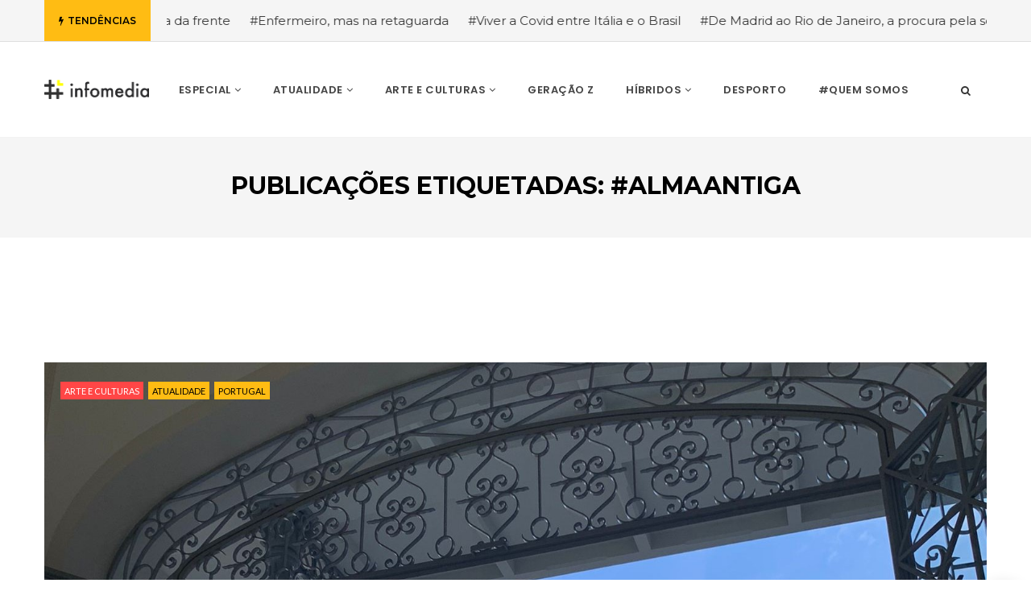

--- FILE ---
content_type: text/html; charset=UTF-8
request_url: https://ulpinfomedia.pt/etiqueta/almaantiga/
body_size: 10487
content:
<!DOCTYPE html>
<!--[if IE 8]> <html lang="pt-PT" id="html" class="ie8"> <![endif]-->
<!--[if !IE]><!--> <html lang="pt-PT" id="html"> <!--<![endif]-->
<head>
<meta charset="UTF-8">
<meta name="viewport" content="width=device-width, initial-scale=1, maximum-scale=1">
<meta name="msapplication-TileColor" content="#ffbc13">
<meta name="theme-color" content="#ffbc13">
<link rel="profile" href="http://gmpg.org/xfn/11">
<link rel="pingback" href="https://ulpinfomedia.pt/xmlrpc.php">
<meta name='robots' content='index, follow, max-image-preview:large, max-snippet:-1, max-video-preview:-1' />
<style>img:is([sizes="auto" i], [sizes^="auto," i]) { contain-intrinsic-size: 3000px 1500px }</style>
<!-- This site is optimized with the Yoast SEO plugin v26.4 - https://yoast.com/wordpress/plugins/seo/ -->
<title>Arquivo de #almaantiga &#8212; #infomedia</title>
<link rel="canonical" href="https://ulpinfomedia.pt/etiqueta/almaantiga/" />
<meta property="og:locale" content="pt_PT" />
<meta property="og:type" content="article" />
<meta property="og:title" content="Arquivo de #almaantiga &#8212; #infomedia" />
<meta property="og:url" content="https://ulpinfomedia.pt/etiqueta/almaantiga/" />
<meta property="og:site_name" content="#infomedia" />
<meta name="twitter:card" content="summary_large_image" />
<script type="application/ld+json" class="yoast-schema-graph">{"@context":"https://schema.org","@graph":[{"@type":"CollectionPage","@id":"https://ulpinfomedia.pt/etiqueta/almaantiga/","url":"https://ulpinfomedia.pt/etiqueta/almaantiga/","name":"Arquivo de #almaantiga &#8212; #infomedia","isPartOf":{"@id":"https://ulpinfomedia.pt/#website"},"primaryImageOfPage":{"@id":"https://ulpinfomedia.pt/etiqueta/almaantiga/#primaryimage"},"image":{"@id":"https://ulpinfomedia.pt/etiqueta/almaantiga/#primaryimage"},"thumbnailUrl":"https://ulpinfomedia.pt/wp-content/uploads/2022/11/Bolhao.jpg","breadcrumb":{"@id":"https://ulpinfomedia.pt/etiqueta/almaantiga/#breadcrumb"},"inLanguage":"pt-PT"},{"@type":"ImageObject","inLanguage":"pt-PT","@id":"https://ulpinfomedia.pt/etiqueta/almaantiga/#primaryimage","url":"https://ulpinfomedia.pt/wp-content/uploads/2022/11/Bolhao.jpg","contentUrl":"https://ulpinfomedia.pt/wp-content/uploads/2022/11/Bolhao.jpg","width":1536,"height":1183},{"@type":"BreadcrumbList","@id":"https://ulpinfomedia.pt/etiqueta/almaantiga/#breadcrumb","itemListElement":[{"@type":"ListItem","position":1,"name":"Início","item":"https://ulpinfomedia.pt/"},{"@type":"ListItem","position":2,"name":"#almaantiga"}]},{"@type":"WebSite","@id":"https://ulpinfomedia.pt/#website","url":"https://ulpinfomedia.pt/","name":"#infomedia","description":"webjornalismo académico - Licenciatura em Ciências da Comunicação - Universidade Lusófona - Centro Universitário do Porto","publisher":{"@id":"https://ulpinfomedia.pt/#organization"},"potentialAction":[{"@type":"SearchAction","target":{"@type":"EntryPoint","urlTemplate":"https://ulpinfomedia.pt/?s={search_term_string}"},"query-input":{"@type":"PropertyValueSpecification","valueRequired":true,"valueName":"search_term_string"}}],"inLanguage":"pt-PT"},{"@type":"Organization","@id":"https://ulpinfomedia.pt/#organization","name":"ULP #infomedia","url":"https://ulpinfomedia.pt/","logo":{"@type":"ImageObject","inLanguage":"pt-PT","@id":"https://ulpinfomedia.pt/#/schema/logo/image/","url":"https://ulpinfomedia.pt/wp-content/uploads/2020/05/infomedia.png","contentUrl":"https://ulpinfomedia.pt/wp-content/uploads/2020/05/infomedia.png","width":2123,"height":384,"caption":"ULP #infomedia"},"image":{"@id":"https://ulpinfomedia.pt/#/schema/logo/image/"},"sameAs":["https://www.facebook.com/infomediaulp/","https://www.youtube.com/channel/UC4aMHVLPVwWfkiZSL-Mf9UA?feature=emb_ch_name_ex"]}]}</script>
<!-- / Yoast SEO plugin. -->
<link rel='dns-prefetch' href='//maps.google.com' />
<link rel='dns-prefetch' href='//fonts.googleapis.com' />
<link rel="alternate" type="application/rss+xml" title="#infomedia &raquo; Feed" href="https://ulpinfomedia.pt/feed/" />
<link rel="alternate" type="application/rss+xml" title="#infomedia &raquo; Feed de comentários" href="https://ulpinfomedia.pt/comments/feed/" />
<link rel="alternate" type="application/rss+xml" title="Feed de etiquetas #infomedia &raquo; #almaantiga" href="https://ulpinfomedia.pt/etiqueta/almaantiga/feed/" />
<!-- <link rel='stylesheet' id='wp-block-library-css' href='https://ulpinfomedia.pt/wp-includes/css/dist/block-library/style.min.css?ver=6.8.3' type='text/css' media='all' /> -->
<link rel="stylesheet" type="text/css" href="//ulpinfomedia.pt/wp-content/cache/wpfc-minified/l8m735qe/dmga6.css" media="all"/>
<style id='classic-theme-styles-inline-css' type='text/css'>
/*! This file is auto-generated */
.wp-block-button__link{color:#fff;background-color:#32373c;border-radius:9999px;box-shadow:none;text-decoration:none;padding:calc(.667em + 2px) calc(1.333em + 2px);font-size:1.125em}.wp-block-file__button{background:#32373c;color:#fff;text-decoration:none}
</style>
<style id='co-authors-plus-coauthors-style-inline-css' type='text/css'>
.wp-block-co-authors-plus-coauthors.is-layout-flow [class*=wp-block-co-authors-plus]{display:inline}
</style>
<style id='co-authors-plus-avatar-style-inline-css' type='text/css'>
.wp-block-co-authors-plus-avatar :where(img){height:auto;max-width:100%;vertical-align:bottom}.wp-block-co-authors-plus-coauthors.is-layout-flow .wp-block-co-authors-plus-avatar :where(img){vertical-align:middle}.wp-block-co-authors-plus-avatar:is(.alignleft,.alignright){display:table}.wp-block-co-authors-plus-avatar.aligncenter{display:table;margin-inline:auto}
</style>
<style id='co-authors-plus-image-style-inline-css' type='text/css'>
.wp-block-co-authors-plus-image{margin-bottom:0}.wp-block-co-authors-plus-image :where(img){height:auto;max-width:100%;vertical-align:bottom}.wp-block-co-authors-plus-coauthors.is-layout-flow .wp-block-co-authors-plus-image :where(img){vertical-align:middle}.wp-block-co-authors-plus-image:is(.alignfull,.alignwide) :where(img){width:100%}.wp-block-co-authors-plus-image:is(.alignleft,.alignright){display:table}.wp-block-co-authors-plus-image.aligncenter{display:table;margin-inline:auto}
</style>
<style id='global-styles-inline-css' type='text/css'>
:root{--wp--preset--aspect-ratio--square: 1;--wp--preset--aspect-ratio--4-3: 4/3;--wp--preset--aspect-ratio--3-4: 3/4;--wp--preset--aspect-ratio--3-2: 3/2;--wp--preset--aspect-ratio--2-3: 2/3;--wp--preset--aspect-ratio--16-9: 16/9;--wp--preset--aspect-ratio--9-16: 9/16;--wp--preset--color--black: #000000;--wp--preset--color--cyan-bluish-gray: #abb8c3;--wp--preset--color--white: #ffffff;--wp--preset--color--pale-pink: #f78da7;--wp--preset--color--vivid-red: #cf2e2e;--wp--preset--color--luminous-vivid-orange: #ff6900;--wp--preset--color--luminous-vivid-amber: #fcb900;--wp--preset--color--light-green-cyan: #7bdcb5;--wp--preset--color--vivid-green-cyan: #00d084;--wp--preset--color--pale-cyan-blue: #8ed1fc;--wp--preset--color--vivid-cyan-blue: #0693e3;--wp--preset--color--vivid-purple: #9b51e0;--wp--preset--gradient--vivid-cyan-blue-to-vivid-purple: linear-gradient(135deg,rgba(6,147,227,1) 0%,rgb(155,81,224) 100%);--wp--preset--gradient--light-green-cyan-to-vivid-green-cyan: linear-gradient(135deg,rgb(122,220,180) 0%,rgb(0,208,130) 100%);--wp--preset--gradient--luminous-vivid-amber-to-luminous-vivid-orange: linear-gradient(135deg,rgba(252,185,0,1) 0%,rgba(255,105,0,1) 100%);--wp--preset--gradient--luminous-vivid-orange-to-vivid-red: linear-gradient(135deg,rgba(255,105,0,1) 0%,rgb(207,46,46) 100%);--wp--preset--gradient--very-light-gray-to-cyan-bluish-gray: linear-gradient(135deg,rgb(238,238,238) 0%,rgb(169,184,195) 100%);--wp--preset--gradient--cool-to-warm-spectrum: linear-gradient(135deg,rgb(74,234,220) 0%,rgb(151,120,209) 20%,rgb(207,42,186) 40%,rgb(238,44,130) 60%,rgb(251,105,98) 80%,rgb(254,248,76) 100%);--wp--preset--gradient--blush-light-purple: linear-gradient(135deg,rgb(255,206,236) 0%,rgb(152,150,240) 100%);--wp--preset--gradient--blush-bordeaux: linear-gradient(135deg,rgb(254,205,165) 0%,rgb(254,45,45) 50%,rgb(107,0,62) 100%);--wp--preset--gradient--luminous-dusk: linear-gradient(135deg,rgb(255,203,112) 0%,rgb(199,81,192) 50%,rgb(65,88,208) 100%);--wp--preset--gradient--pale-ocean: linear-gradient(135deg,rgb(255,245,203) 0%,rgb(182,227,212) 50%,rgb(51,167,181) 100%);--wp--preset--gradient--electric-grass: linear-gradient(135deg,rgb(202,248,128) 0%,rgb(113,206,126) 100%);--wp--preset--gradient--midnight: linear-gradient(135deg,rgb(2,3,129) 0%,rgb(40,116,252) 100%);--wp--preset--font-size--small: 13px;--wp--preset--font-size--medium: 20px;--wp--preset--font-size--large: 36px;--wp--preset--font-size--x-large: 42px;--wp--preset--spacing--20: 0.44rem;--wp--preset--spacing--30: 0.67rem;--wp--preset--spacing--40: 1rem;--wp--preset--spacing--50: 1.5rem;--wp--preset--spacing--60: 2.25rem;--wp--preset--spacing--70: 3.38rem;--wp--preset--spacing--80: 5.06rem;--wp--preset--shadow--natural: 6px 6px 9px rgba(0, 0, 0, 0.2);--wp--preset--shadow--deep: 12px 12px 50px rgba(0, 0, 0, 0.4);--wp--preset--shadow--sharp: 6px 6px 0px rgba(0, 0, 0, 0.2);--wp--preset--shadow--outlined: 6px 6px 0px -3px rgba(255, 255, 255, 1), 6px 6px rgba(0, 0, 0, 1);--wp--preset--shadow--crisp: 6px 6px 0px rgba(0, 0, 0, 1);}:where(.is-layout-flex){gap: 0.5em;}:where(.is-layout-grid){gap: 0.5em;}body .is-layout-flex{display: flex;}.is-layout-flex{flex-wrap: wrap;align-items: center;}.is-layout-flex > :is(*, div){margin: 0;}body .is-layout-grid{display: grid;}.is-layout-grid > :is(*, div){margin: 0;}:where(.wp-block-columns.is-layout-flex){gap: 2em;}:where(.wp-block-columns.is-layout-grid){gap: 2em;}:where(.wp-block-post-template.is-layout-flex){gap: 1.25em;}:where(.wp-block-post-template.is-layout-grid){gap: 1.25em;}.has-black-color{color: var(--wp--preset--color--black) !important;}.has-cyan-bluish-gray-color{color: var(--wp--preset--color--cyan-bluish-gray) !important;}.has-white-color{color: var(--wp--preset--color--white) !important;}.has-pale-pink-color{color: var(--wp--preset--color--pale-pink) !important;}.has-vivid-red-color{color: var(--wp--preset--color--vivid-red) !important;}.has-luminous-vivid-orange-color{color: var(--wp--preset--color--luminous-vivid-orange) !important;}.has-luminous-vivid-amber-color{color: var(--wp--preset--color--luminous-vivid-amber) !important;}.has-light-green-cyan-color{color: var(--wp--preset--color--light-green-cyan) !important;}.has-vivid-green-cyan-color{color: var(--wp--preset--color--vivid-green-cyan) !important;}.has-pale-cyan-blue-color{color: var(--wp--preset--color--pale-cyan-blue) !important;}.has-vivid-cyan-blue-color{color: var(--wp--preset--color--vivid-cyan-blue) !important;}.has-vivid-purple-color{color: var(--wp--preset--color--vivid-purple) !important;}.has-black-background-color{background-color: var(--wp--preset--color--black) !important;}.has-cyan-bluish-gray-background-color{background-color: var(--wp--preset--color--cyan-bluish-gray) !important;}.has-white-background-color{background-color: var(--wp--preset--color--white) !important;}.has-pale-pink-background-color{background-color: var(--wp--preset--color--pale-pink) !important;}.has-vivid-red-background-color{background-color: var(--wp--preset--color--vivid-red) !important;}.has-luminous-vivid-orange-background-color{background-color: var(--wp--preset--color--luminous-vivid-orange) !important;}.has-luminous-vivid-amber-background-color{background-color: var(--wp--preset--color--luminous-vivid-amber) !important;}.has-light-green-cyan-background-color{background-color: var(--wp--preset--color--light-green-cyan) !important;}.has-vivid-green-cyan-background-color{background-color: var(--wp--preset--color--vivid-green-cyan) !important;}.has-pale-cyan-blue-background-color{background-color: var(--wp--preset--color--pale-cyan-blue) !important;}.has-vivid-cyan-blue-background-color{background-color: var(--wp--preset--color--vivid-cyan-blue) !important;}.has-vivid-purple-background-color{background-color: var(--wp--preset--color--vivid-purple) !important;}.has-black-border-color{border-color: var(--wp--preset--color--black) !important;}.has-cyan-bluish-gray-border-color{border-color: var(--wp--preset--color--cyan-bluish-gray) !important;}.has-white-border-color{border-color: var(--wp--preset--color--white) !important;}.has-pale-pink-border-color{border-color: var(--wp--preset--color--pale-pink) !important;}.has-vivid-red-border-color{border-color: var(--wp--preset--color--vivid-red) !important;}.has-luminous-vivid-orange-border-color{border-color: var(--wp--preset--color--luminous-vivid-orange) !important;}.has-luminous-vivid-amber-border-color{border-color: var(--wp--preset--color--luminous-vivid-amber) !important;}.has-light-green-cyan-border-color{border-color: var(--wp--preset--color--light-green-cyan) !important;}.has-vivid-green-cyan-border-color{border-color: var(--wp--preset--color--vivid-green-cyan) !important;}.has-pale-cyan-blue-border-color{border-color: var(--wp--preset--color--pale-cyan-blue) !important;}.has-vivid-cyan-blue-border-color{border-color: var(--wp--preset--color--vivid-cyan-blue) !important;}.has-vivid-purple-border-color{border-color: var(--wp--preset--color--vivid-purple) !important;}.has-vivid-cyan-blue-to-vivid-purple-gradient-background{background: var(--wp--preset--gradient--vivid-cyan-blue-to-vivid-purple) !important;}.has-light-green-cyan-to-vivid-green-cyan-gradient-background{background: var(--wp--preset--gradient--light-green-cyan-to-vivid-green-cyan) !important;}.has-luminous-vivid-amber-to-luminous-vivid-orange-gradient-background{background: var(--wp--preset--gradient--luminous-vivid-amber-to-luminous-vivid-orange) !important;}.has-luminous-vivid-orange-to-vivid-red-gradient-background{background: var(--wp--preset--gradient--luminous-vivid-orange-to-vivid-red) !important;}.has-very-light-gray-to-cyan-bluish-gray-gradient-background{background: var(--wp--preset--gradient--very-light-gray-to-cyan-bluish-gray) !important;}.has-cool-to-warm-spectrum-gradient-background{background: var(--wp--preset--gradient--cool-to-warm-spectrum) !important;}.has-blush-light-purple-gradient-background{background: var(--wp--preset--gradient--blush-light-purple) !important;}.has-blush-bordeaux-gradient-background{background: var(--wp--preset--gradient--blush-bordeaux) !important;}.has-luminous-dusk-gradient-background{background: var(--wp--preset--gradient--luminous-dusk) !important;}.has-pale-ocean-gradient-background{background: var(--wp--preset--gradient--pale-ocean) !important;}.has-electric-grass-gradient-background{background: var(--wp--preset--gradient--electric-grass) !important;}.has-midnight-gradient-background{background: var(--wp--preset--gradient--midnight) !important;}.has-small-font-size{font-size: var(--wp--preset--font-size--small) !important;}.has-medium-font-size{font-size: var(--wp--preset--font-size--medium) !important;}.has-large-font-size{font-size: var(--wp--preset--font-size--large) !important;}.has-x-large-font-size{font-size: var(--wp--preset--font-size--x-large) !important;}
:where(.wp-block-post-template.is-layout-flex){gap: 1.25em;}:where(.wp-block-post-template.is-layout-grid){gap: 1.25em;}
:where(.wp-block-columns.is-layout-flex){gap: 2em;}:where(.wp-block-columns.is-layout-grid){gap: 2em;}
:root :where(.wp-block-pullquote){font-size: 1.5em;line-height: 1.6;}
</style>
<!-- <link rel='stylesheet' id='wpgmp-frontend-css' href='https://ulpinfomedia.pt/wp-content/plugins/wp-google-map-plugin/assets/css/wpgmp_all_frontend.css?ver=4.8.7' type='text/css' media='all' /> -->
<!-- <link rel='stylesheet' id='ye_dynamic-css' href='https://ulpinfomedia.pt/wp-content/plugins/youtube-embed/css/main.min.css?ver=5.4' type='text/css' media='all' /> -->
<!-- <link rel='stylesheet' id='font-awesome-css' href='https://ulpinfomedia.pt/wp-content/themes/cascara/inc/theme-options/cs-framework/assets/css/font-awesome.min.css?ver=6.8.3' type='text/css' media='all' /> -->
<!-- <link rel='stylesheet' id='pe-icon-7-css' href='https://ulpinfomedia.pt/wp-content/themes/cascara/assets/css/Pe-icon-7-stroke.min.css?ver=2.4' type='text/css' media='all' /> -->
<!-- <link rel='stylesheet' id='loaders-css' href='https://ulpinfomedia.pt/wp-content/themes/cascara/assets/css/loaders.min.css?ver=2.4' type='text/css' media='all' /> -->
<!-- <link rel='stylesheet' id='magnific-popup-css' href='https://ulpinfomedia.pt/wp-content/themes/cascara/assets/css/magnific-popup.min.css?ver=2.4' type='text/css' media='all' /> -->
<!-- <link rel='stylesheet' id='flexslider-css' href='https://ulpinfomedia.pt/wp-content/plugins/js_composer/assets/lib/bower/flexslider/flexslider.min.css?ver=6.2.0' type='text/css' media='all' /> -->
<!-- <link rel='stylesheet' id='owl-carousel-css' href='https://ulpinfomedia.pt/wp-content/themes/cascara/assets/css/owl.carousel.min.css?ver=2.4' type='text/css' media='all' /> -->
<!-- <link rel='stylesheet' id='weather-icons-css' href='https://ulpinfomedia.pt/wp-content/themes/cascara/assets/css/weather-icons.min.css?ver=2.0' type='text/css' media='all' /> -->
<!-- <link rel='stylesheet' id='meanmenu-css' href='https://ulpinfomedia.pt/wp-content/themes/cascara/assets/css/meanmenu.css?ver=2.0.7' type='text/css' media='all' /> -->
<!-- <link rel='stylesheet' id='bootstrap-css' href='https://ulpinfomedia.pt/wp-content/themes/cascara/assets/css/bootstrap.min.css?ver=3.3.6' type='text/css' media='all' /> -->
<!-- <link rel='stylesheet' id='cascara-style-css' href='https://ulpinfomedia.pt/wp-content/themes/cascara/assets/css/styles.css?ver=1.5' type='text/css' media='all' /> -->
<!-- <link rel='stylesheet' id='cascara-responsive-css' href='https://ulpinfomedia.pt/wp-content/themes/cascara/assets/css/responsive.css?ver=1.5' type='text/css' media='all' /> -->
<link rel="stylesheet" type="text/css" href="//ulpinfomedia.pt/wp-content/cache/wpfc-minified/ffqricl1/6lusq.css" media="all"/>
<link rel='stylesheet' id='cascara-google-fonts-css' href='//fonts.googleapis.com/css?family=Montserrat%3A100%2C100i%2C200%2C200i%2C300%2C300i%2C400%2C400i%2C500%2C500i%2C600%2C600i%2C700%2C700i%2C800%2C800i%2C900%2C900i%7CPoppins%3A100%2C100i%2C200%2C200i%2C300%2C300i%2C400%2C400i%2C500%2C500i%2C600%2C600i%2C700%2C700i%2C800%2C800i%2C900%2C900i%7CLato%3A100%2C100i%2C200%2C200i%2C300%2C300i%2C400%2C400i%2C500%2C500i%2C600%2C600i%2C700%2C700i%2C800%2C800i%2C900%2C900i&#038;subset=latin' type='text/css' media='all' />
<!-- <link rel='stylesheet' id='wp-pagenavi-css' href='https://ulpinfomedia.pt/wp-content/plugins/wp-pagenavi/pagenavi-css.css?ver=2.70' type='text/css' media='all' /> -->
<!-- <link rel='stylesheet' id='malinky-ajax-pagination-css' href='https://ulpinfomedia.pt/wp-content/plugins/cascara-core/assets/css/style.css' type='text/css' media='all' /> -->
<link rel="stylesheet" type="text/css" href="//ulpinfomedia.pt/wp-content/cache/wpfc-minified/g0i8fcrx/dmga6.css" media="all"/>
<script src='//ulpinfomedia.pt/wp-content/cache/wpfc-minified/8wnjyp9n/dmga6.js' type="text/javascript"></script>
<!-- <script type="text/javascript" src="https://ulpinfomedia.pt/wp-includes/js/jquery/jquery.min.js?ver=3.7.1" id="jquery-core-js"></script> -->
<!-- <script type="text/javascript" src="https://ulpinfomedia.pt/wp-includes/js/jquery/jquery-migrate.min.js?ver=3.4.1" id="jquery-migrate-js"></script> -->
<script type="text/javascript" id="cascara-more-cat-post-js-extra">
/* <![CDATA[ */
var cascara_admin_url = {"ajaxurl":"https:\/\/ulpinfomedia.pt\/wp-admin\/admin-ajax.php"};
/* ]]> */
</script>
<script src='//ulpinfomedia.pt/wp-content/cache/wpfc-minified/bxztwvv/dmga6.js' type="text/javascript"></script>
<!-- <script type="text/javascript" src="https://ulpinfomedia.pt/wp-content/themes/cascara/assets/js/load-more-tab.js?ver=1.5" id="cascara-more-cat-post-js"></script> -->
<link rel="https://api.w.org/" href="https://ulpinfomedia.pt/wp-json/" /><link rel="alternate" title="JSON" type="application/json" href="https://ulpinfomedia.pt/wp-json/wp/v2/tags/805" /><link rel="EditURI" type="application/rsd+xml" title="RSD" href="https://ulpinfomedia.pt/xmlrpc.php?rsd" />
<meta name="generator" content="WordPress 6.8.3" />
<meta name="cdp-version" content="1.5.0" /><meta name="generator" content="Powered by WPBakery Page Builder - drag and drop page builder for WordPress."/>
<link rel="icon" href="https://ulpinfomedia.pt/wp-content/uploads/2019/12/cropped-infomedia-01-32x32.png" sizes="32x32" />
<link rel="icon" href="https://ulpinfomedia.pt/wp-content/uploads/2019/12/cropped-infomedia-01-192x192.png" sizes="192x192" />
<link rel="apple-touch-icon" href="https://ulpinfomedia.pt/wp-content/uploads/2019/12/cropped-infomedia-01-180x180.png" />
<meta name="msapplication-TileImage" content="https://ulpinfomedia.pt/wp-content/uploads/2019/12/cropped-infomedia-01-270x270.png" />
<noscript><style> .wpb_animate_when_almost_visible { opacity: 1; }</style></noscript></head>
<body class="archive tag tag-almaantiga tag-805 wp-theme-cascara wpb-js-composer js-comp-ver-6.2.0 vc_responsive">
<!-- Cascara Main Wrap, Cascara Sticky Footer -->
<div class="cscra-main-wrap ">
<!-- Cascara Main Wrap Inner -->
<div class="main-wrap-inner">
<div class="trending-top-bar">
<div class="container">
<span class="trend-txt"><i class="fa fa-bolt"></i>Tendências </span><div class="marquee">
<a href="https://ulpinfomedia.pt/enfermeira-na-linha-da-frente/">#Enfermeira, na linha da frente</a>
<a href="https://ulpinfomedia.pt/enfermeiro-mas-na-retaguarda/">#Enfermeiro, mas na retaguarda</a>
<a href="https://ulpinfomedia.pt/viver-a-covid-entre-italia-e-o-brasil/">#Viver a Covid entre Itália e o Brasil</a>
<a href="https://ulpinfomedia.pt/de-madrid-ao-rio-de-janeiro-a-procura-pela-seguranca/">#De Madrid  ao  Rio de Janeiro, a procura pela segurança</a>
<a href="https://ulpinfomedia.pt/o-relato-de-um-motorista-de-pesados-a-historia-de-quem-anda-ca-e-la/">#O relato de um motorista de pesados, a história de quem anda cá e lá</a>
</div>
</div><!-- Blog Div -->
</div>
<header class="cscra-header ">
<div class="container">
<div class="cscra-brand hav-mobile-logo hav-retina-logo hav-normal-logo" style="">
<a href="https://ulpinfomedia.pt/">
<img src="https://ulpinfomedia.pt/wp-content/uploads/2020/05/infomedia.png" width =130 height =22 alt="#infomedia" class="retina-logo normal-logo">
<img src="https://ulpinfomedia.pt/wp-content/uploads/2020/05/infomedia.png" alt="#infomedia" class="default-logo normal-logo" width =130 height =22><img src="https://ulpinfomedia.pt/wp-content/uploads/2020/05/infomedia.png" width =130 height =22 alt="#infomedia" class="mobile-logo"></a></div>
<div class="cscra-header-right">
<!-- Navigation & Search -->
<nav class="cscra-navigation" data-nav="991">
<ul id="menu-menu-principal" class=""><li id="menu-item-829" class="menu-item menu-item-type-taxonomy menu-item-object-category menu-item-has-children menu-item-829 has-dropdown"><a href="https://ulpinfomedia.pt/categoria/especial/" class="dropdown-toggle" aria-haspopup="true"><span class="menu-text">Especial</span></a>
<ul role="menu" class=" dropdown-nav">
<li id="menu-item-830" class="menu-item menu-item-type-taxonomy menu-item-object-category menu-item-830"><a href="https://ulpinfomedia.pt/categoria/especial/grande-reportagem/"><span class="menu-text">Grande Reportagem</span></a></li>
<li id="menu-item-831" class="menu-item menu-item-type-taxonomy menu-item-object-category menu-item-831"><a href="https://ulpinfomedia.pt/categoria/especial/jornalismo-investigacao/"><span class="menu-text">Jornalismo de Investigação</span></a></li>
</ul>
</li>
<li id="menu-item-23" class="menu-item menu-item-type-taxonomy menu-item-object-category menu-item-has-children menu-item-23 has-dropdown"><a href="https://ulpinfomedia.pt/categoria/atualidade/" class="dropdown-toggle" aria-haspopup="true"><span class="menu-text">Atualidade</span></a>
<ul role="menu" class=" dropdown-nav">
<li id="menu-item-24" class="menu-item menu-item-type-taxonomy menu-item-object-category menu-item-24"><a href="https://ulpinfomedia.pt/categoria/atualidade/inovacao/"><span class="menu-text">Inovação</span></a></li>
<li id="menu-item-25" class="menu-item menu-item-type-taxonomy menu-item-object-category menu-item-25"><a href="https://ulpinfomedia.pt/categoria/atualidade/internacional/"><span class="menu-text">Internacional</span></a></li>
<li id="menu-item-26" class="menu-item menu-item-type-taxonomy menu-item-object-category menu-item-26"><a href="https://ulpinfomedia.pt/categoria/atualidade/portugal/"><span class="menu-text">Portugal</span></a></li>
<li id="menu-item-27" class="menu-item menu-item-type-taxonomy menu-item-object-category menu-item-27"><a href="https://ulpinfomedia.pt/categoria/atualidade/saude/"><span class="menu-text">Saúde</span></a></li>
</ul>
</li>
<li id="menu-item-14" class="menu-item menu-item-type-taxonomy menu-item-object-category menu-item-has-children menu-item-14 has-dropdown"><a href="https://ulpinfomedia.pt/categoria/arte-e-culturas/" class="dropdown-toggle" aria-haspopup="true"><span class="menu-text">Arte e Culturas</span></a>
<ul role="menu" class=" dropdown-nav">
<li id="menu-item-15" class="menu-item menu-item-type-taxonomy menu-item-object-category menu-item-15"><a href="https://ulpinfomedia.pt/categoria/arte-e-culturas/agenda-e-lazer/"><span class="menu-text">Agenda e Lazer</span></a></li>
<li id="menu-item-16" class="menu-item menu-item-type-taxonomy menu-item-object-category menu-item-16"><a href="https://ulpinfomedia.pt/categoria/arte-e-culturas/cinema/"><span class="menu-text">Cinema</span></a></li>
<li id="menu-item-17" class="menu-item menu-item-type-taxonomy menu-item-object-category menu-item-17"><a href="https://ulpinfomedia.pt/categoria/arte-e-culturas/danca/"><span class="menu-text">Dança</span></a></li>
<li id="menu-item-18" class="menu-item menu-item-type-taxonomy menu-item-object-category menu-item-18"><a href="https://ulpinfomedia.pt/categoria/arte-e-culturas/literatura/"><span class="menu-text">Literatura</span></a></li>
<li id="menu-item-19" class="menu-item menu-item-type-taxonomy menu-item-object-category menu-item-19"><a href="https://ulpinfomedia.pt/categoria/arte-e-culturas/moda/"><span class="menu-text">Moda</span></a></li>
<li id="menu-item-20" class="menu-item menu-item-type-taxonomy menu-item-object-category menu-item-20"><a href="https://ulpinfomedia.pt/categoria/arte-e-culturas/musica/"><span class="menu-text">Música</span></a></li>
<li id="menu-item-21" class="menu-item menu-item-type-taxonomy menu-item-object-category menu-item-21"><a href="https://ulpinfomedia.pt/categoria/arte-e-culturas/teatro/"><span class="menu-text">Teatro</span></a></li>
<li id="menu-item-22" class="menu-item menu-item-type-taxonomy menu-item-object-category menu-item-22"><a href="https://ulpinfomedia.pt/categoria/arte-e-culturas/viagens/"><span class="menu-text">Viagens</span></a></li>
</ul>
</li>
<li id="menu-item-29" class="menu-item menu-item-type-taxonomy menu-item-object-category menu-item-29"><a href="https://ulpinfomedia.pt/categoria/geracao-z/"><span class="menu-text">Geração Z</span></a></li>
<li id="menu-item-30" class="menu-item menu-item-type-taxonomy menu-item-object-category menu-item-has-children menu-item-30 has-dropdown"><a href="https://ulpinfomedia.pt/categoria/hibridos/" class="dropdown-toggle" aria-haspopup="true"><span class="menu-text">Híbridos</span></a>
<ul role="menu" class=" dropdown-nav">
<li id="menu-item-31" class="menu-item menu-item-type-taxonomy menu-item-object-category menu-item-31"><a href="https://ulpinfomedia.pt/categoria/hibridos/fotografia/"><span class="menu-text">Fotografia</span></a></li>
<li id="menu-item-32" class="menu-item menu-item-type-taxonomy menu-item-object-category menu-item-32"><a href="https://ulpinfomedia.pt/categoria/hibridos/multimedia/"><span class="menu-text">Multimédia</span></a></li>
<li id="menu-item-33" class="menu-item menu-item-type-taxonomy menu-item-object-category menu-item-33"><a href="https://ulpinfomedia.pt/categoria/hibridos/podcast/"><span class="menu-text">Podcast</span></a></li>
</ul>
</li>
<li id="menu-item-28" class="menu-item menu-item-type-taxonomy menu-item-object-category menu-item-28"><a href="https://ulpinfomedia.pt/categoria/desporto/"><span class="menu-text">Desporto</span></a></li>
<li id="menu-item-511" class="menu-item menu-item-type-post_type menu-item-object-page menu-item-511"><a href="https://ulpinfomedia.pt/quem-somos/"><span class="menu-text">#Quem Somos</span></a></li>
</ul></nav> <!-- cscra-navigation -->
<div class="header-links-wrap">
<div class="login-link">
<a href=""><i class="fa fa-user-circle" aria-hidden="true"></i></a>
</div>
<div class="search-link">
<a href="javascript:void(0);"><i class="fa fa-search" aria-hidden="true"></i></a>
</div>
<div class="cscra-toggle  toggle-hide">
<a href="javascript:void(0);" class="cscra-toggle-link"><span class="toggle-separator"></span></a>
</div>
</div>
</div>
</div>
</header>
<!-- Cascara Fullscreen Navigation -->
<!-- Banner & Title Area -->
<div class="cscra-page-title padding-none" style="">
<div class="container">
<h3 class="page-title">Publicações Etiquetadas: #almaantiga</h3>
</div>
</div>
<!-- cscra search wrapper -->
<div class="cscra-page-wrap">
<div class="cscra-search-wrap">
<div class="cscra-table-container">
<div class="cscra-align-container container">
<div class="search-closer"></div>
<div class="search-container-wrap">
<span class="overlay-back search-back"><i class="fa fa-long-arrow-left"></i>Voltar</span>
<form method="get" id="searchform" action="https://ulpinfomedia.pt/" class="searchform" >
<input type="text" name="s" id="s" placeholder="Faça a sua pesquisa" class="search-input" />
</form>
<span>Escreva o que procura e prima Enter</span>
</div>
</div>
</div>
</div>
<div class="cscra-promotion promotion-spacer-four">
<div class="container">
</div>
</div>
<div class="cscra-mid-wrap padding-none cscra-hide-sidebar" style="">
<div class="container">
<div class="row">
<div class="cscra-content-side col-md-12">
<div class="blog-items-wrap load-posts cscra-post-load-more" data-select=".blog-items-wrap" data-item=".cscra-blog-post" data-space="20" data-paging="load-more" data-button="button" data-loading="Mais Artigos" data-iconn="ball-scale-multiple">
<div class="row">
<div id="post-19088" class="cscra-blog-post  post-19088 post type-post status-publish format-standard has-post-thumbnail hentry category-arte-e-culturas category-atualidade category-portugal tag-almaantiga tag-bolhao tag-compras tag-cultura tag-porto tag-portugal-2">
<div class=" col-md-12">
<div class="post-item cscra-item default-listing">
<!-- Standard -->
<div class="cscra-image">
<a href="https://ulpinfomedia.pt/casa-nova-alma-antiga-reabertura-do-bolhao-desagrada-a-vendedores-mais-velhos/">
<img data-src="https://ulpinfomedia.pt/wp-content/uploads/2022/11/Bolhao.jpg" src="https://ulpinfomedia.pt/wp-content/themes/cascara/assets/images/815x415.jpg" alt="Casa nova, alma antiga. Reabertura do bolhão desagrada a vendedores mais velhos">
</a>
<div class="post-category" >
<a href="https://ulpinfomedia.pt/categoria/arte-e-culturas/" >Arte e Culturas</a> 
<a href="https://ulpinfomedia.pt/categoria/atualidade/"  data-color=#000000 data-bgcolor=#ffbc13>Atualidade</a> 
<a href="https://ulpinfomedia.pt/categoria/atualidade/portugal/"  data-color=#000000 data-bgcolor=#ffbc13>Portugal</a> 
</div>
</div>
<div class="post-info">
<div class="post-meta">
<ul>
<li><i class="fa fa-user-o" aria-hidden="true"></i><a href="https://ulpinfomedia.pt/author/teresa-beleza/"> Teresa Beleza</a></li>
<li><i class="fa fa-clock-o" aria-hidden="true"></i> 31/12/2022</li>
</ul>
</div>
<h4 class="post-title"><a href="https://ulpinfomedia.pt/casa-nova-alma-antiga-reabertura-do-bolhao-desagrada-a-vendedores-mais-velhos/">Casa nova, alma antiga. Reabertura do bolhão desagrada a vendedores mais velhos</a></h4>
<p>Mercado do Bolhão reabre portas após quatro anos fechado para obras de reabilitação Após quatro anos do fecho para obras, da passagem para o mercado temporário e da reabertura do novo Bolhão, os vendedores veteranos</p>
<div class="cscra-read-more pull-left"><a href="https://ulpinfomedia.pt/casa-nova-alma-antiga-reabertura-do-bolhao-desagrada-a-vendedores-mais-velhos/">Ler mais</a></div>
</div>
</div>
</div>
</div><!-- #post-## -->
</div>
<div class="cscra-pagination"><div class="cscra-pagenavi"></div></div>				</div><!-- Blog Div -->
</div>
</div>
<div class="cscra-promotion promotion-spacer-five">
</div>
</div>
</div>
</div>
</div> <!-- Cascara Main Wrap Inner -->
<!-- Footer -->
<footer class="cscra-footer">
<div class="container">
<div class="row">
<!-- Footer Widgets -->
<!-- Copyright Bar -->
<div class="cscra-copyright  copyright-style-one">
<div class="col-md-12">
<p>Direitos de autor © 2020 #infomedia. Todos os direitos reservados. Desenvolvido por: <a href="https://vascoferreira.cyberworld.pt/" target="_blank">Vasco Ferreira</a></p>		</div>
</div>
</div>
</div>
</footer>
<!-- Footer -->
</div><!-- Cascara Main Wrap -->
<!-- Cascara Back Top -->
<div class="cscra-back-top">
<a href="javascript:void(0);"><i class="fa fa-angle-up" aria-hidden="true"></i></a>
</div>
<!-- Cascara Preloader -->
<script type="speculationrules">
{"prefetch":[{"source":"document","where":{"and":[{"href_matches":"\/*"},{"not":{"href_matches":["\/wp-*.php","\/wp-admin\/*","\/wp-content\/uploads\/*","\/wp-content\/*","\/wp-content\/plugins\/*","\/wp-content\/themes\/cascara\/*","\/*\\?(.+)"]}},{"not":{"selector_matches":"a[rel~=\"nofollow\"]"}},{"not":{"selector_matches":".no-prefetch, .no-prefetch a"}}]},"eagerness":"conservative"}]}
</script>
<link rel='stylesheet' id='cascara-default-style-css' href='https://ulpinfomedia.pt/wp-content/themes/cascara/style.css?ver=6.8.3' type='text/css' media='all' />
<style id='cascara-default-style-inline-css' type='text/css'>
.no-class {}input[type="submit"], button[type="submit"],.cscra-btn, .widget_search form input[type="submit"]:hover,.cscra-back-top a:hover,.cscra-blog-tags ul li a:hover, .tagcloud a:hover {background-color:#ffbc13;}.post-item.cscra-hover .post-category a,.cscra-post-detail .post-category a:hover,.cscra-blog-controls a:hover .post-control i,.cscra-pagination ul li .current,.cscra-pagination .current.page-numbers.current,.wp-link-pages > span {background:#ffbc13;}a:hover, a:focus,.cscra-topbar ul li a:hover,.cscra-navigation > ul > li:hover > a,.dropdown-nav > li:hover > a,.post-meta ul li a:hover,.cscra-primary-posts .post-item a:hover,.posts-title .view-all:hover, .cscra-widget ul li a:hover,.items-style-five .post-info a:hover, .cscra-social.square a:hover,.cscra-social.rounded a:hover, .footer-widget .post-title a:hover,.tweet-item .tweet-info a:hover, .masonry-filters ul li a:hover,.masonry-filters ul li a.active, .cscra-copyright a:hover,.comment-reply-link:hover, .comments-reply:hover i,.cscra-fullscreen-navigation .cscra-navigation ul > li:hover > a,.cscra-blog-controls a:hover .post-control, #cancel-comment-reply-link:hover,.tp_recent_tweets li a:hover,.dropdown-nav > li.current-menu-item > a,.cscra-navigation li.current-menu-ancestor > a,.footer-widget.widget_calendar table td a:hover, .footer-widget.cscra-widget.widget_rss a:hover,.mean-container .mean-nav ul li a:hover, .mean-container .mean-nav ul li a:focus {color:#ffbc13;}.tag-links a:hover, .cscra-social.rounded a:hover, .cscra-blog-tags a:hover, .cscra-social.square a:hover, .cscra-social.rounded a:hover {border-color:#ffbc13;}.no-class {}.cscra-footer {background:#000000;}.no-class {}.footer-widget h4.footer-widget-title {color:#ffffff;}.no-class {}.footer-widget p, .footer-widget .post-meta ul li, .footer-widget,.footer-widget ul, .footer-widget table td,.footer-widget.widget_calendar caption {color:#ffffff;}.no-class {}.footer-widget a, .footer-widget ul li a,.footer-widget .post-title a,.footer-widget .tweet-date, .footer-widget .tp_recent_tweets .twitter_time {color:#eeee22;}.no-class {}.footer-widget a:hover, .footer-widget a:focus,.footer-widget ul li a:hover, .footer-widget ul li a:focus,.footer-widget .post-title a:hover, .footer-widget .post-title a:focus,.footer-widget .tweet-date:hover, .footer-widget .tweet-date:focus,.footer-widget .tp_recent_tweets .twitter_time:hover, .footer-widget .tp_recent_tweets .twitter_time:focus {color:#eeee22;}.no-class {}.cscra-copyright,.cscra-copyright p {color:#ffffff;}.no-class {}.cscra-copyright a:hover {color:#f4be46;}.no-class {}body, .post-item p, .post-meta ul, .post-detail-wrap p, .bullet-list,.post-share .share-link, .cscra-author-info p, .cscra-comment-form textarea {color:#000000;}.no-class {}.cscra-secondary .cscra-widget p, .cscra-secondary .cscra-widget,.cscra-secondary .widget_rss .rssSummary,.cscra-secondary .widget_categories ul li,.cscra-secondary .advertisement-title,.cscra-secondary input[type="text"],.cscra-secondary input[type="email"],.cscra-secondary .cscra-widget ul, .cscra-secondary table td,.cscra-secondary .widget_calendar caption,.wpb_widgetised_column .cscra-widget p, .wpb_widgetised_column .cscra-widget,.wpb_widgetised_column .widget_rss .rssSummary,.wpb_widgetised_column .widget_categories ul li,.wpb_widgetised_column .advertisement-title,.wpb_widgetised_column input[type="text"],.wpb_widgetised_column input[type="email"],.wpb_widgetised_column .cscra-widget ul, .wpb_widgetised_column table td,.wpb_widgetised_column .widget_calendar caption {color:#000000;}.no-class {}.cscra-primary h1, .cscra-primary h2, .cscra-primary h3, .cscra-primary h4, .cscra-primary h5, .cscra-primary h6,.blog-items-wrap .posts-title, .blog-items-wrap .posts-title span,.blog-items-wrap .posts-title-wrap .posts-title, .nwshb-title-text {color:#000000;}.no-class {}.cscra-secondary h1, .cscra-secondary h2, .cscra-secondary h3, .cscra-secondary h4, .cscra-secondary h5, .cscra-secondary h6,.cscra-secondary.posts-title, .cscra-secondary .posts-title span,.wpb_widgetised_column .posts-title span {color:#000000;}.no-class {}.vt-maintenance-mode {}.no-class {}@media (max-width:991px) {.search-container-wrap {padding-left:0;padding-right:0;}.cscra-brand.hav-mobile-logo a .mobile-logo {display:block;}.cscra-navigation {display:none !important;}.cscra-brand.hav-mobile-logo a .text-logo {display:none;}.cscra-brand.hav-mobile-logo a .normal-logo.default-logo,.cscra-brand.hav-mobile-logo a .normal-logo.retina-logo {display:none;}.mean-container .container {width:100%;}.cscra-header-two .mean-container .cscra-logo {position:absolute;top:0;left:0;z-index:99999;padding:0 20px;}.cscra-header-two .mean-container .cscra-navigation {position:absolute;right:73px;top:0;z-index:9999;}.mean-container .cscra-nav-search {float:left;left:0;right:auto;background-color:rgba(0,0,0,0.4);}.mean-container .cscra-search-three {position:absolute;width:100%;left:0;top:0;z-index:9999;}.mean-container .cscra-search-three input {position:absolute;left:0;top:0;background:rgba(0,0,0,0.4);}.cscra-header-two .mean-container .top-nav-icons {position:absolute;left:0;z-index:999999;}.cscra-header-two .cscra-brand {padding-top:20px;padding-bottom:0;}}body, input[type="submit"], button[type="submit"], .cscra-btn, li.edition-has-dropdown.sub{font-family:"Montserrat", Arial, sans-serif;font-style:normal;}.cscra-navigation > ul > li > a{font-family:"Poppins", Arial, sans-serif;font-style:normal;}.cscra-navigation .dropdown-nav{font-family:"Poppins", Arial, sans-serif;font-style:normal;}h1, h2, h3, h4, h5, h6, .text-logo, .cscra-widget .posts-title{font-family:"Montserrat", Arial, sans-serif;font-style:normal;}input[type="text"], input[type="email"], input[type="password"], input[type="tel"], input[type="search"], input[type="date"], input[type="time"], input[type="datetime-local"], input[type="month"], input[type="url"], input[type="number"], textarea, select, .form-control, p, .cscra-topbar ul, .post-meta ul, .post-category, .posts-title .view-all, .advertisement-title, .cscra-widget ul, .tweet-date, .masonry-filters, .cscra-copyright, .bullet-list, .cscra-blog-tags ul, .post-control, .cscra-comments-area .cscra-comments-meta .comments-date, .tp_recent_tweets li{font-family:"Lato", Arial, sans-serif;font-style:normal;}.your-custom-class{font-family:"Lato", Arial, sans-serif;font-style:normal;}
</style>
<script type="text/javascript" src="https://ulpinfomedia.pt/wp-includes/js/imagesloaded.min.js?ver=5.0.0" id="imagesloaded-js"></script>
<script type="text/javascript" src="https://ulpinfomedia.pt/wp-includes/js/masonry.min.js?ver=4.2.2" id="masonry-js"></script>
<script type="text/javascript" src="https://ulpinfomedia.pt/wp-includes/js/jquery/jquery.masonry.min.js?ver=3.1.2b" id="jquery-masonry-js"></script>
<script type="text/javascript" id="wpgmp-google-map-main-js-extra">
/* <![CDATA[ */
var wpgmp_local = {"language":"en","apiKey":"","urlforajax":"https:\/\/ulpinfomedia.pt\/wp-admin\/admin-ajax.php","nonce":"076c3b6198","wpgmp_country_specific":"","wpgmp_countries":"","wpgmp_assets":"https:\/\/ulpinfomedia.pt\/wp-content\/plugins\/wp-google-map-plugin\/assets\/js\/","days_to_remember":"","wpgmp_mapbox_key":"","map_provider":"google","route_provider":"openstreet","tiles_provider":"openstreet","use_advanced_marker":"","set_timeout":"100","debug_mode":"","select_radius":"Select Radius","search_placeholder":"Enter address or latitude or longitude or title or city or state or country or postal code here...","select":"Select","select_all":"Select All","select_category":"Select Category","all_location":"All","show_locations":"Show Locations","sort_by":"Sort by","wpgmp_not_working":"not working...","place_icon_url":"https:\/\/ulpinfomedia.pt\/wp-content\/plugins\/wp-google-map-plugin\/assets\/images\/icons\/","wpgmp_location_no_results":"No results found.","wpgmp_route_not_avilable":"Route is not available for your requested route.","image_path":"https:\/\/ulpinfomedia.pt\/wp-content\/plugins\/wp-google-map-plugin\/assets\/images\/","default_marker_icon":"https:\/\/ulpinfomedia.pt\/wp-content\/plugins\/wp-google-map-plugin\/assets\/images\/icons\/marker-shape-2.svg","img_grid":"<span class='span_grid'><a class='wpgmp_grid'><i class='wep-icon-grid'><\/i><\/a><\/span>","img_list":"<span class='span_list'><a class='wpgmp_list'><i class='wep-icon-list'><\/i><\/a><\/span>","img_print":"<span class='span_print'><a class='wpgmp_print' data-action='wpgmp-print'><i class='wep-icon-printer'><\/i><\/a><\/span>","hide":"Hide","show":"Show","start_location":"Start Location","start_point":"Start Point","radius":"Radius","end_location":"End Location","take_current_location":"Take Current Location","center_location_message":"Your Location","driving":"Driving","bicycling":"Bicycling","walking":"Walking","transit":"Transit","metric":"Metric","imperial":"Imperial","find_direction":"Find Direction","miles":"Miles","km":"KM","show_amenities":"Show Amenities","find_location":"Find Locations","locate_me":"Locate Me","prev":"Prev","next":"Next","ajax_url":"https:\/\/ulpinfomedia.pt\/wp-admin\/admin-ajax.php","no_routes":"No routes have been assigned to this map.","no_categories":"No categories have been assigned to the locations.","mobile_marker_size":[24,24],"desktop_marker_size":[32,32],"retina_marker_size":[64,64]};
/* ]]> */
</script>
<script type="text/javascript" src="https://ulpinfomedia.pt/wp-content/plugins/wp-google-map-plugin/assets/js/maps.js?ver=4.8.7" id="wpgmp-google-map-main-js"></script>
<script type="text/javascript" src="https://maps.google.com/maps/api/js?loading=async&amp;libraries=marker%2Cgeometry%2Cplaces%2Cdrawing&amp;callback=wpgmpInitMap&amp;language=en&amp;ver=4.8.7" id="wpgmp-google-api-js"></script>
<script type="text/javascript" src="https://ulpinfomedia.pt/wp-content/plugins/wp-google-map-plugin/assets/js/wpgmp_frontend.js?ver=4.8.7" id="wpgmp-frontend-js"></script>
<script type="text/javascript" src="https://ulpinfomedia.pt/wp-content/themes/cascara/assets/js/bootstrap.min.js?ver=3.3.6" id="bootstrap-js"></script>
<script type="text/javascript" src="https://ulpinfomedia.pt/wp-content/themes/cascara/assets/js/html5shiv.min.js?ver=3.7.0" id="html5shiv-js"></script>
<script type="text/javascript" src="https://ulpinfomedia.pt/wp-content/themes/cascara/assets/js/respond.min.js?ver=1.4.2" id="respond-js"></script>
<script type="text/javascript" src="https://ulpinfomedia.pt/wp-content/themes/cascara/assets/js/enscroll.min.js?ver=0.6.2" id="enscroll-js"></script>
<script type="text/javascript" src="https://ulpinfomedia.pt/wp-content/themes/cascara/assets/js/placeholders.min.js?ver=4.0.1" id="placeholders-js"></script>
<script type="text/javascript" src="https://ulpinfomedia.pt/wp-content/themes/cascara/assets/js/jquery.sticky.min.js?ver=1.0.4" id="jquery-sticky-js"></script>
<script type="text/javascript" src="https://ulpinfomedia.pt/wp-content/themes/cascara/assets/js/jquery.matchHeight-min.js?ver=0.7.2" id="match-height-js"></script>
<script type="text/javascript" src="https://ulpinfomedia.pt/wp-content/themes/cascara/assets/js/theia-sticky-sidebar.min.js?ver=1.5.0" id="sticky-sidebar-js"></script>
<script type="text/javascript" src="https://ulpinfomedia.pt/wp-content/plugins/js_composer/assets/lib/bower/isotope/dist/isotope.pkgd.min.js?ver=6.2.0" id="isotope-js"></script>
<script type="text/javascript" src="https://ulpinfomedia.pt/wp-content/themes/cascara/assets/js/jquery.meanmenu.js?ver=2.0.8" id="meanmenu-js"></script>
<script type="text/javascript" src="https://ulpinfomedia.pt/wp-content/themes/cascara/assets/js/packery-mode.pkgd.min.js?ver=2.0.0" id="packery-mode-js"></script>
<script type="text/javascript" src="https://ulpinfomedia.pt/wp-content/themes/cascara/assets/js/owl.carousel.min.js?ver=2.1.6" id="owl-carousel-js"></script>
<script type="text/javascript" src="https://ulpinfomedia.pt/wp-content/themes/cascara/assets/js/smoothscroll.min.js?ver=1.4.0" id="smoothscroll-js"></script>
<script type="text/javascript" src="https://ulpinfomedia.pt/wp-content/themes/cascara/assets/js/jarallax.min.js?ver=1.7.3" id="jarallax-js"></script>
<script type="text/javascript" src="https://ulpinfomedia.pt/wp-content/plugins/js_composer/assets/lib/bower/flexslider/jquery.flexslider-min.js?ver=6.2.0" id="flexslider-js"></script>
<script type="text/javascript" src="https://ulpinfomedia.pt/wp-content/themes/cascara/assets/js/jquery.magnific-popup.min.js?ver=1.1.0" id="magnific-popup-js"></script>
<script type="text/javascript" src="https://ulpinfomedia.pt/wp-content/themes/cascara/assets/js/loaders.min.js?ver=1.5" id="loaders-js"></script>
<script type="text/javascript" src="https://ulpinfomedia.pt/wp-content/themes/cascara/assets/js/lazyload.min.js?ver=2.0.0" id="lazyload-js"></script>
<script type="text/javascript" src="https://ulpinfomedia.pt/wp-content/themes/cascara/assets/js/jquery.marquee.min.js?ver=1.5" id="marquee-js"></script>
<script type="text/javascript" src="https://ulpinfomedia.pt/wp-content/themes/cascara/assets/js/waypoints.min.js?ver=2.0.3" id="waypoints-js"></script>
<script type="text/javascript" src="https://ulpinfomedia.pt/wp-content/themes/cascara/assets/js/scripts.js?ver=1.5" id="cascara-scripts-js"></script>
<script type="text/javascript" src="https://ulpinfomedia.pt/wp-content/themes/cascara/assets/js/jquery.validate.min.js?ver=1.9.0" id="jquery-validate-js-js"></script>
<script type="text/javascript" id="jquery-validate-js-js-after">
/* <![CDATA[ */
jQuery(document).ready(function($) {$("#commentform").validate({rules: {author: {required: true,minlength: 2},email: {required: true,email: true},comment: {required: true,minlength: 10}}});});
/* ]]> */
</script>
<script type="text/javascript" id="malinky-ajax-pagination-main-js-js-extra">
/* <![CDATA[ */
var malinkySettings = {"1":{"ajax_loader":"<div class=\"cscra-preloaderr\"><div class=\"loader-wrap\"><div class=\"loader\"><div class=\"loader-inner\"><div><\/div><div><\/div><\/div><img class=\"loader-icon\" src=\"https:\/\/ulpinfomedia.pt\/wp-content\/plugins\/cascara-core\/assets\/images\/icon4.png\" alt=\"\" \/><\/div><\/div><\/div>"}};
/* ]]> */
</script>
<script type="text/javascript" src="https://ulpinfomedia.pt/wp-content/plugins/cascara-core/assets/main.js" id="malinky-ajax-pagination-main-js-js"></script>
<script type="text/javascript" src="https://ulpinfomedia.pt/wp-content/plugins/youtube-embed/js/iframeResizer.min.js?ver=5.4" id="youtube-embed-iframe-resizer-js"></script>
</body>
</html><!-- WP Fastest Cache file was created in 0.567 seconds, on 30/11/2025 @ 9:14 -->

--- FILE ---
content_type: text/css
request_url: https://ulpinfomedia.pt/wp-content/cache/wpfc-minified/ffqricl1/6lusq.css
body_size: 74429
content:
@charset "utf-8";
@charset "UTF-8";

.wpgmp_locateme_control {
background: white;
border-radius: 2px;
padding: 5px;
cursor: pointer !important;
box-shadow: 0px 1px 2px 0px rgba(0, 0, 0, 0.05);
z-index: 1000; position: relative;
}
.wpgmp_locateme_control span {
display: inline-flex;
align-items: center;
justify-content: center;
width: 28px;
height: 28px;
font-size: 24px;   }
.pulse-marker {
width: 30px;
height: 30px;
background: rgba(66, 133, 244, 0.4);
border: 4px solid #4285f4;
border-radius: 50%;
animation: pulse 1.8s ease-out infinite;
cursor: none;
}
@keyframes pulse {
0% {
transform: scale(0.5);
opacity: 0;
}
30% {
opacity: 1;
}
60% {
transform: scale(1.2);
opacity: 0.5;
}
100% {
transform: scale(1.5);
opacity: 0;
}
}
.bottom_center {
margin-bottom: 5px;
}
.top_center {
margin-top: 5px;
}
.right_center {
margin-right: 5px;
}
.left_center {
margin-left: 5px;
} @font-face {
font-family: "FontAwesome";
src: url(//ulpinfomedia.pt/wp-content/plugins/wp-google-map-plugin/assets/css/fonts/fontawesome-webfont.eot?v=4.6.3);
src:
url(//ulpinfomedia.pt/wp-content/plugins/wp-google-map-plugin/assets/css/fonts/fontawesome-webfont.eot?#iefix&v=4.6.3)
format("embedded-opentype"),
url(//ulpinfomedia.pt/wp-content/plugins/wp-google-map-plugin/assets/css/fonts/fontawesome-webfont.woff2?v=4.6.3) format("woff2"),
url(//ulpinfomedia.pt/wp-content/plugins/wp-google-map-plugin/assets/css/fonts/fontawesome-webfont.woff?v=4.6.3) format("woff"),
url(//ulpinfomedia.pt/wp-content/plugins/wp-google-map-plugin/assets/css/fonts/fontawesome-webfont.ttf?v=4.6.3) format("truetype"),
url(//ulpinfomedia.pt/wp-content/plugins/wp-google-map-plugin/assets/css/fonts/fontawesome-webfont.svg?v=4.6.3#fontawesomeregular)
format("svg");
font-weight: normal;
font-style: normal;
}
.fa {
display: inline-block;
font: normal normal normal 14px/1 FontAwesome;
font-size: inherit;
text-rendering: auto;
-webkit-font-smoothing: antialiased;
-moz-osx-font-smoothing: grayscale;
}
.fa-lg {
font-size: 1.33333333em;
line-height: 0.75em;
vertical-align: -15%;
}
.fa-2x {
font-size: 2em;
}
.fa-3x {
font-size: 3em;
}
.fa-4x {
font-size: 4em;
}
.fa-5x {
font-size: 5em;
}
.fa-fw {
width: 1.28571429em;
text-align: center;
}
.fa-ul {
padding-left: 0;
margin-left: 2.14285714em;
list-style-type: none;
}
.fa-ul > li {
position: relative;
}
.fa-li {
position: absolute;
left: -2.14285714em;
width: 2.14285714em;
top: 0.14285714em;
text-align: center;
}
.fa-li.fa-lg {
left: -1.85714286em;
}
.fa-chevron-up:before {
content: "\f077";
}
.fa-chevron-down:before {
content: "\f078";
}
.fa-star:before {
content: "\f005";
}
.fa-star-half:before {
content: "\f089";
}
.fa-heart-o:before {
content: "\f08a";
}
.wpgmp_map_container * {
-moz-box-sizing: content-box;
-webkit-box-sizing: content-box;
box-sizing: content-box;
}
.geotags_link {
clear: both;
display: block;
text-decoration: none;
border: none;
} .wpgmp_tabs_container *,
.wpgmp_listing_container *,
.wpgmp_infowindow {
width: auto;
height: auto;
padding: 0px;
margin: 0px;
font-size: 1rem;
font-family: inherit;
line-height: 1.5em;
font-weight: normal;
box-shadow: none;
text-decoration: none;
}
.wpgmp_tabs_container a,
.wpgmp_tabs_container a:hover {
text-decoration: none !important;
border-bottom: 0px;
}  .wpgmp_tabs_container .wpgmp_tabs li a.active,
.wpgmp_direction_container p input.wpgmp_find_direction,
.wpgmp_nearby_container .wpgmp_find_nearby_button,
.wpgmp_pagination span.current,
.wpgmp_pagination a:hover,
.wpgmp_toggle_main_container input[type="submit"],
.wpgmp_toggle_main_container .amenity_type:hover {
background: #29b6f6;
}
div.wpgmp_search_form input.wpgmp_search_input:focus {
border: 1px solid #29b6f6;
}
div.wpgmp_search_form input.wpgmp_search_input {
border-bottom: 1px solid ".$secondary_color.";
}  .fc-label-info,
.fc-badge.info,
.wpgmp_pagination span,
.wpgmp_pagination a,
.wpgmp_toggle_main_container .amenity_type,
div.categories_filter select,
.wpgmp_tabs_container .wpgmp_tabs,
.wpgmp_toggle_container {
background: #212f3d;
}
.wpgmp-select-all,
.wpgmp_tabs_container .wpgmp_tab_item .wpgmp_cat_title,
.wpgmp_tabs_container .wpgmp_tabs li a.active,
.wpgmp_location_title a.place_title {
color: #212f3d;
}
.fc-label-info,
.fc-badge.info {
border: 1px solid #212f3d;
}
.wpgmp-infowindow-action {
margin-top: 10px;
}
.wpgmp-infowindow-action:hover a {
opacity: 0.87;
}  .wpgmp-map-1 .wpgmp-select-all,
.wpgmp-map-1 .wpgmp_infowindow .wpgmp-infowindow-fields span b,
.wpgmp_location_meta,
span.wpgmp_nearby_distance,
.wpgmp_nearby_container select#tmode,
.wpgmp_nearby_container .wpgmp_set_current_location,
div.wpgmp_pagination span.disabled,
span.wpgmp_nearby_distance,
.wpgmp_location_meta,
.wpgmp_pagination span,
div.wpgmp_direction_panel_container h2 a,
div.wpgmp_direction_panel_container div.dir_start,
div.wpgmp_direction_panel_container .dir_end {
color: rgba(0, 0, 0, 0.87);
}
.wpgmp-map-1 .wpgmp-select-all,
.wpgmp-map-1 .wpgmp_infowindow .wpgmp-infowindow-fields span,
.wpgmp_infowindow .fc-item-featured_image,
div.wpgmp_search_form input.wpgmp_search_input,
.wpgmp_listing_grid .wpgmp_locations .wpgmp_locations_content,
.wpgmp_listing_list .wpgmp_locations .wpgmp_locations_content {
color: rgba(0, 0, 0, 0.58);
}
.wpgmp-infowindow-action a.fc-btn,
.wpgmp-infowindow-action a.fc-btn:hover,
.wpgmp_tabs_container .wpgmp_tabs li a.active,
.wpgmp_pagination span.current,
.wpgmp_pagination a:hover,
.wpgmp_toggle_main_container input[type="submit"],
.wpgmp_direction_container p input.wpgmp_find_direction,
.wpgmp_nearby_container .wpgmp_find_nearby_button,
.wpgmp_pagination a,
.wpgmp_locations_listing div.wpgmp_pagination span.current,
.wpgmp_locations_listing div.wpgmp_pagination a,
div.categories_filter select,
.wpgmp_tabs_container .wpgmp_tabs li a,
.wpgmp_toggle_container,
.wpgmp_toggle_main_container .amenity_type,
.fc-badge,
.fc-btn {
color: #fff;
} [data-input="map-search-control"],
.wpgmp_toggle_main_container p select, div.directions-panel,
div.wpgmp-directions-panel-route-style,
div.wpgmp_rdpcontainer,
div.wpgmp_search_form input.wpgmp_search_input,
.wpgmp_locations_listing div.wpgmp_pagination span.current,
.wpgmp_nearby_container .wpgmp_set_current_location,
.wpgmp_direction_container p select[name="start_point"],
.wpgmp_direction_container p select[name="end_point"],
li.wpgmp_nearby_all_locations,
.wpgmp_tabs_container {
background: #fff;
} div.wpgmp_direction_panel_container h2,
div.wpgmp_direction_panel_container .dir_end,
div.wpgmp_direction_panel_container div.dir_start,
.wpgmp_tabs_container .jspCorner,
.wpgmp_tabs_container .jspArrow.jspDisabled,
.wpgmp_tabs_container .jspArrow,
.wpgmp_tabs_container .jspTrack,
.wpgmp_tabs_container .jspDrag {
background: #dde;
} .wpgmp_locations .wpgmp_location_title a {
font-size: 1.2em;
}   .wpgmp_location_title a.place_title,
div.wpgmp_toggle_main_container
div.wpgmp_tab_item
ul.wpgmp_location_container
li
a,
.wpgmp_tabs_container .wpgmp_tab_item .wpgmp_cat_title,
.wpgmp_tabs_container .wpgmp_tabs li a {
font-size: 1em;
}
.adp-legal,
.adp-text,
.adp-summary,
.wpgmp_toggle_main_container p select,
.wpgmp_toggle_main_container input[type="text"],
.wpgmp_toggle_main_container .amenity_type label,
.wpgmp_direction_container p input.wpgmp_find_direction,
.wpgmp_nearby_container .wpgmp_find_nearby_button,
div.wpgmp_search_form input.wpgmp_search_input,
[data-input="map-search-control"],
div.categories_filter select,
.fc-label-info,
.fc-badge.info,
.wpgmp_pagination {
font-size: 0.875em;
}
.adp-legal,
.adp-text,
.adp-summary {
padding-top: 7px;
}
.adp-legal {
text-align: left;
}
.wpgmp_tabs_container {
box-shadow: 0 0 5px rgba(0, 0, 0, 0.75);
-ms-box-shadow: 0 0 5px rgba(0, 0, 0, 0.75);
position: absolute;
right: 5px;
top: 60px;
padding: 0px;
z-index: 9999;
}
.wpgmp_tabs_container .jspContainer {
overflow-y: auto;
overflow-x: hidden;
position: relative;
}
.wpgmp_tabs_container .jspPane {
position: absolute;
}
.wpgmp_tabs_container .jspPane,
.wpgmp_tabs_container .jspContainer,
.wpgmp_tabs_container .scroll-pane {
width: 100% !important;
}
.wpgmp_tabs_container .jspVerticalBar {
position: absolute;
top: 0;
right: 0px;
width: 3px;
height: 100%;
}
.wpgmp_tabs_container .jspVerticalBar .jspArrow {
height: 16px;
}
.wpgmp_tabs_container .jspVerticalBar .jspArrow:focus {
outline: none;
}
.wpgmp_tabs_container .jspHorizontalBar {
position: absolute;
bottom: 0;
left: 0;
width: 100%;
height: 16px;
}
.wpgmp_tabs_container .jspHorizontalBar .jspCap {
float: left;
}
.wpgmp_tabs_container .jspHorizontalBar .jspArrow {
width: 16px;
float: left;
height: 100%;
}
.wpgmp_tabs_container .jspCap {
display: none;
}
.wpgmp_tabs_container .jspTrack {
position: relative;
}
.wpgmp_tabs_container .jspDrag {
position: relative;
top: 0;
left: 0;
cursor: pointer;
}
.wpgmp_tabs_container .jspArrow {
text-indent: -20000px;
display: block;
cursor: pointer;
margin: 0;
padding: 0;
}
.wpgmp_tabs_container .jspArrow.jspDisabled {
cursor: default;
}
.wpgmp_tabs_container .jspCorner {
float: left;
height: 100%;
}
.wpgmp_tabs_container .wpgmp_tabs {
width: 100%;
display: flex;
margin: 0 0 0 !important;
padding: 0;
overflow: auto;
}
.wpgmp_tabs_container .wpgmp_tabs li {
flex: 1 0 0;
white-space: nowrap;
list-style: none;
}
.wpgmp_tabs_container .wpgmp_tabs li:focus {
outline: none;
}
.wpgmp_tabs_container .wpgmp_tabs li a.active {
cursor: pointer;
border: none;
}
.wpgmp_tabs_container .wpgmp_tabs li a {
display: block;
text-align: center;
text-decoration: none !important;
padding: 10px;
}
.wpgmp_tabs_container .wpgmp_tab_item {
border-bottom: 1px solid #e8ebec;
margin: 0px;
padding: 10px 0px;
}
.wpgmp_tabs_container .wpgmp_tab_item:last-child {
border-bottom: none;
}
.wpgmp_tabs_container .wpgmp_tab_item .wpgmp_cat_title {
text-decoration: none !important;
padding: 0 0 0 8px;
text-transform: capitalize;
box-shadow: none;
display: inline;
transition: all 0.3s;
-webkit-transition: all 0.3s;
}
.wpgmp-select-all {
text-align: center;
margin-right: 10px;
}
.wpgmp_tabs_container .wpgmp_tab_item input[type="checkbox"] {
vertical-align: middle; display: inline;
transition: all 0.3s;
-webkit-transition: all 0.3s;
margin: 0 0 0 -14px;
margin: 0 0 0 -14px;
-webkit-appearance: auto;
height: auto;
width: auto;
min-width: auto;
}
.wpgmp_tabs_container .wpgmp_tab_item input[type="checkbox"]:before {
display: none !important;
}
.wpgmp_tabs_container .wpgmp_tab_item .wpgmp_cat_title span.arrow:after {
display: none !important;
}
.wpgmp_tabs_container .wpgmp_tab_item .wpgmp_cat_title span.arrow {
position: static !important;
}
@media (max-width: 767px) {
.wpgmp_tabs_container .wpgmp_tab_item input[type="checkbox"] {
margin-left: -16px;
}
}
.wpgmp_tabs_container #wpgmp_tab_0,
.wpgmp_tabs_container #wpgmp_tab_3,
.wpgmp_tabs_container #wpgmp_tab_2 {
overflow: hidden;
}
.wpgmp_tabs_container #wpgmp_tab_0 .wpgmp_tab_item:hover input[type="checkbox"],
.wpgmp_tabs_container #wpgmp_tab_3 .wpgmp_tab_item:hover input[type="checkbox"],
.wpgmp_tabs_container
#wpgmp_tab_2
.wpgmp_tab_item:hover
input[type="checkbox"] {
display: table-cell;
opacity: 1;
width: auto;
margin-left: 0px;
}
.wpgmp_tabs_container .wpgmp_tab_item .wpgmp_cat_title span.arrow {
float: right;
width: 32px;
margin-top: -5px;
margin-right: 10px;
}
.wpgmp_tabs_container .wpgmp_tab_item .wpgmp_cat_title:hover {
text-decoration: none !important;
}
.wpgmp_tabs_container .jspHorizontalBar .jspTrack,
.wpgmp_tabs_container .jspHorizontalBar .jspDrag {
float: left;
height: 100%;
}
* html .wpgmp_tabs_container .jspCorner {
margin: 0 -3px 0 0;
}
.wpgmp_map_container {
position: relative;
outline: none;
} .wpgmp_toggle_main_container {
width: 100%;
padding: 1em;
max-height: 300px;
overflow: auto;
}
.wpgmp_tab_item .wpgmp_location_container {
margin: 0 !important;
padding-top: 10px;
padding-bottom: 30px;
overflow: hidden;
}
.wpgmp_tabs_container
.wpgmp_tab_item
.wpgmp_location_container
input[type="checkbox"] {
margin-left: -23px;
}
.wpgmp_tab_item .wpgmp_location_container li.wpgmp_all_locations {
list-style: none;
border: 1px solid rgba(0, 0, 0, 0);
cursor: pointer;
margin: 0 18px 0 25px;
padding: 4px 0;
}
.wpgmp_tab_item .wpgmp_location_container li.wpgmp_all_locations:before {
border-bottom: 4px solid rgba(0, 0, 0, 0);
border-left: 4px solid #9e9e9e;
border-top: 4px solid rgba(0, 0, 0, 0);
content: "";
display: inline-block;
vertical-align: middle;
margin: -4px 5px 0 0;
}
.wpgmp_tab_item .wpgmp_location_container li.wpgmp_all_locations:hover {
border: 1px solid #d1d1d1;
text-decoration: none !important;
}
li.wpgmp_nearby_all_locations {
list-style: none;
cursor: pointer;
border: 1px solid #e9e9e9;
width: 97%;
text-indent: 10px;
margin: 6px 10px 0 0px !important;
padding: 7px 5px;
float: left;
} .wpgmp_listing_grid .wpgmp_locations {
width: 31.3333333333333333%;
vertical-align: top;
display: inline-block;
padding: 0 !important;
margin: 1% 1% !important;
border: 1px solid #e9e9e9;
border-radius: 0px;
height: auto;
float: none;
padding-bottom: 0px !important;
}
.wpgmp_listing_grid .fc-itemcontent-padding,
.wpgmp_listing_grid .fc-item-padding-content_15 {
padding: 15px;
}
.wpgmp_print_listing .fc-item-padding-content_15 {
float: left;
width: 100%;
}
.wpgmp_listing_list .fc-itemcontent-padding {
padding: 0 0 0 15px;
}
.wpgmp_listing_grid .fc-item-default.fc-wait .wpgmp_locations {
padding: 15px !important;
}
.wpgmp_listing_grid .fc-item-title {
margin-top: 15px;
}
.wpgmp_listing_grid .wpgmp_locations_head {
margin-bottom: 10px;
}
.wpgmp_listing_grid .wpgmp_locations .wpgmp_location_title {
line-height: 25px;
display: inline-block;
}
.wpgmp_listing_grid .wpgmp_locations .wpgmp_location_meta {
margin-top: 5px;
}
.wpgmp_listing_grid .wpgmp_locations .wpgmp_locations_content img {
float: none;
width: 100% !important;
margin-bottom: 10px !important;
border: none;
}
.wpgmp_listing_list .wpgmp_locations {
float: left;
width: 100%;
box-sizing: border-box;
padding: 14px;
margin-bottom: 10px;
border-bottom: 1px solid #f1f1f1;
height: auto !important;
}
.wpgmp_listing_list .wpgmp_locations .wpgmp_location_meta {
float: right;
}
.wpgmp_listing_grid .wpgmp_locations .wpgmp_locations_content,
.wpgmp_listing_list .wpgmp_locations .wpgmp_locations_content {
float: left;
width: 100%;
}
.categories_filter span.span_list,
.categories_filter span.span_grid,
.categories_filter span.span_print {
float: right;
margin-top: 0.75em;
}
.categories_filter span.span_list i,
.categories_filter span.span_list .active i,
.categories_filter span.span_grid i,
.categories_filter span.span_grid .active i,
.categories_filter span.span_print i,
.categories_filter span.span_print .active i {
opacity: 0.7;
}
.categories_filter span.span_list i:hover,
.categories_filter span.span_list .active i,
.categories_filter span.span_grid i:hover,
.categories_filter span.span_grid .active i,
.categories_filter span.span_print i:hover,
.categories_filter span.span_print .active i {
opacity: 1;
}
.categories_filter span.span_list a,
.categories_filter span.span_grid a,
.categories_filter span.span_print a {
box-shadow: none;
cursor: pointer;
border-radius: 50%;
padding: 5px;
font-size: 24px;
display: inline-flex;
align-items: center;
justify-content: center;
text-decoration: none;
color: inherit;
}
span.wpgmp_nearby_distance {
font-style: italic;
color: #9e9e9e;
float: left;
margin-right: 8px;
}
.wpgmp_direction_container,
.wpgmp_routes_container,
.wpgmp_nearby_container {
margin-top: 0px;
}
.wpgmp_direction_container p {
margin: 4px 0 7px;
}
.wpgmp_direction_container .wpgmp-direction-form .input {
float: left;
width: 235px;
border-radius: 0 !important;
margin: 4px 10px 5px 0;
padding: 5px 30px 5px 10px;
}
.wpgmp_direction_container span.wpgmp_mcurrent_location { display: inline-block;
height: 25px;
cursor: pointer !important;
vertical-align: middle;
width: 25px;
float: right;
margin: -25px 10px;
}
.wpgmp_direction_container p select[name="start_point"],
.wpgmp_direction_container p select[name="end_point"] {
box-shadow: none !important;
display: block;
margin-bottom: 10px;
}
.wpgmp_direction_container p input.wpgmp_find_direction,
.wpgmp_nearby_container .wpgmp_find_nearby_button {
border: 0px;
padding: 0.642857em 1.142857em;
line-height: 1.5;
}
.wpgmp_tabs_container input[type="button"]:hover,
.wpgmp_tabs_container input[type="submit"]:hover {
opacity: 0.87;
}
.wpgmp_nearby_container select#tmode {
width: 175px;
background: none;
margin: 4px 10px 7px 0;
padding: 5px 0 5px 5px;
}
.wpgmp_nearby_container .wpgmp_set_current_location {
font-size: 10px;
border: solid 1px #ddd;
display: block;
margin: 10px 0;
padding: 5px 0;
}
.wpgmp_nearby_container span.wpgmp_mcurrent_location { display: inline-block;
height: 25px;
cursor: pointer !important;
vertical-align: middle;
width: 25px;
margin: 3px -35px;
}
.wpgmp_toggle_container {
border-radius: 0 0 2px 2px;
cursor: pointer;
left: 50%;
margin-left: -49px;
position: absolute;
text-align: center;
width: 90px;
padding: 5px;
}
.wpgmp_locations_content img {
vertical-align: middle;
}
.wpgmp_location_meta {
display: inline-block;
float: right;
margin-right: 10px;
font-style: italic;
}
.wpgmp_display_category_data {
list-style: none !important;
}
.wpgmp_loading {
min-width: 300px;
min-height: 100px;
background: url(//ulpinfomedia.pt/wp-content/plugins/wp-google-map-plugin/assets/images/loader.gif) no-repeat center;
}
.wpgmp_display_locations_data {
list-style: none !important;
padding-bottom: 12px !important;
border-bottom: 1px solid #e5e4e2 !important;
margin: 16px 0 !important;
}
.wpgmp_display_locations_data h2 {
margin-bottom: 12px !important;
padding: 0 !important;
}
.wpgmp_display_locations_data p {
margin-bottom: 7px !important;
padding: 0 !important;
}
.wpgmp_display_locations_data img {
float: left !important;
width: 30px !important;
height: 30px !important;
}
.wpgmp_locations_listing div.wpgmp_pagination {
text-align: center;
margin: 3px;
padding: 3px;
}
.wpgmp_locations_listing div.wpgmp_pagination a {
margin-right: 2px;
border: 1px solid #ddd;
text-decoration: none;
padding: 2px 5px;
}
.wpgmp_locations_listing div.wpgmp_pagination span.current {
margin-right: 2px;
border: 1px solid #e0e0e0;
font-weight: 700;
padding: 2px 5px;
}
div.wpgmp_pagination span.disabled {
margin-right: 2px;
border: 1px solid #f3f3f3;
padding: 2px 5px;
}
div.wpgmp_listing_header,
div.categories_filter,
div.wpgmp_categories,
div.wpgmp_before_listing {
float: left;
width: 100%;
margin: 0px;
}
.wpgmp_location_container {
padding: 0;
}
.wpgmp_listing_container .wpgmp_location_listing_header {
font-weight: 400;
margin: 10px 5px;
}
div.wpgmp_search_form input.wpgmp_search_input {
display: block;
padding: 0.7142857em;
width: 100%;
margin-bottom: 0px;
box-sizing: border-box;
-moz-box-sizing: border-box;
outline: none;
border: 1px solid #fff;
border-bottom: 1px solid #f1f1f1;
-webkit-appearance: none;
-moz-appearance: none;
-ms-appearance: none;
-o-appearance: none;
appearance: none;
}
div.wpgmp_search_form input.wpgmp_search_input:focus {
}
div.wpgmp_search_form {
position: relative;
} div.wpgmp_tabs_container div.wpgmp_tab_item span.arrow img {
width: 100%;
box-shadow: none;
vertical-align: middle;
margin: 0px;
}
div.wpgmp_toggle_main_container
div.wpgmp_tab_item
ul.wpgmp_location_container
li {
list-style: none outside none;
margin: 0px;
padding: 0px 0.625em 0.625em 0.625em;
display: table;
}
div.wpgmp_toggle_main_container
div.wpgmp_tab_item
ul.wpgmp_location_container
li
.wpgmp_specific_location_item {
margin-right: 10px;
}
div.wpgmp_toggle_main_container
div.wpgmp_tab_item
ul.wpgmp_location_container
li
a {
text-decoration: none;
padding-left: 10px;
display: table-cell;
box-shadow: none;
}
div.wpgmp_direction_panel_container {
width: 100%;
float: left;
border-radius: 3px;
margin-bottom: 10px;
font-family: "Lato", Helvetica, Arial, sans-serif;
}
div.wpgmp_direction_panel_container div.dir_start {
font-weight: bold;
padding: 7px;
margin: 10px 12px;
border-left: 4px solid #bfbfbf;
color: #666;
}
div.wpgmp_direction_panel_container .dir_end {
font-weight: bold;
padding: 7px;
margin: 10px 12px;
border-left: 4px solid #bfbfbf;
}
div.wpgmp_direction_panel_container .dir_summary {
margin: 5px 15px;
}
div.wpgmp_direction_panel_container table {
border: none !important;
margin: 0px 15px !important;
padding: 0 !important;
width: 96% !important;
}
div.wpgmp_direction_panel_container div.dir_end {
margin-bottom: 20px !important;
}
div.wpgmp_direction_panel_container h2 {
border-radius: 3px;
margin: 10px 0;
}
div.wpgmp_direction_panel_container h2 a {
background: url(//ulpinfomedia.pt/wp-content/plugins/wp-google-map-plugin/assets/images/wpgmp-toggle-sprite.png) no-repeat scroll 15px
13px rgba(0, 0, 0, 0);
display: block;
font-weight: normal;
margin: 0;
padding: 6px 10px 6px 32px;
text-decoration: none;
}
div.wpgmp_direction_panel_container h2.open a {
background-position: 13px -25px;
}
.dir_row {
padding-right: 10px;
}
.dir_sprite {
width: 20px;
height: 20px;
display: block;
}
div.wpgmp_direction_panel_container table tr,
div.wpgmp_direction_panel_container table td {
border: none !important;
background: none !important;
border-bottom: 1px solid #e8ebec;
}
div.wpgmp_before_listing h2 {
margin: 0px;
}
div.wpgmp_listing_header div.wpgmp_search_form {
float: left;
width: 100%;
margin: 0.75em 0px 0px 0px;
}
div.categories_filter select {
margin-top: 0.85714em;
margin-right: 0.85714em;
border: 0px;
box-shadow: none !important;
display: block;
padding: 10px 30px 10px 10px;
float: left;
border-radius: 0px;
height: inherit;
line-height: 1.8;
font-weight: 500;
max-width: 225px;
text-transform: capitalize;
cursor: pointer;
-webkit-appearance: none;
-moz-appearance: none;
-ms-appearance: none;
-o-appearance: none;
appearance: none;
background: url(//ulpinfomedia.pt/wp-content/plugins/wp-google-map-plugin/assets/images/white_select_arrow.png) no-repeat 99% 50% #212f3d;
}
div.directions-panel,
div.wpgmp-directions-panel-route-style {
margin-top: 8px !important;
padding: 2px 9px !important;
border: 1px solid #e8ebec;
}
div.directions-panel table,
div.directions-panel table tr,
div.directions-panel table tr td {
border: none !important;
background: none !important;
vertical-align: top !important;
}
div.wpgmp-directions-panel-route-style table,
div.wpgmp-directions-panel-route-style table tr,
div.wpgmp-directions-panel-route-style table tr td {
border: none !important;
background: none !important;
vertical-align: top !important;
}
div.directions-panel table tr td img,
div.wpgmp-directions-panel-route-style table tr td img {
box-shadow: none !important;
}
div.wpgmp_categories div.wpgmp_no_locations {
font: italic normal 18px georgia;
line-height: 25px;
margin: 10px 6px;
}
div.wpgmp_infowindow { overflow-x: hidden;
overflow-y: auto;
}
.direction-panel .adp-text {
padding-left: 10px;
}
.adp-directions tr td:first-child,
.adp-directions tr td:nth-child(2),
.adp-directions tr td::last-child {
width: 10% !important;
}
.adp-directions tr td:nth-child(3) {
width: 70% !important;
}
.directions-panel {
height: 280px !important;
overflow: auto;
}
.wpgmp-directions-panel-route-style *,
.directions-panel * {
font-size: 11px;
}
.directions-panel .adp-text {
padding-left: 10px;
}
.adp-directions {
margin: 0px;
padding: 0px;
width: 100%;
border-radius: 0;
}
.adp-directions table {
border-collapse: collapse;
border-spacing: 0;
width: 100%;
height: 100%;
margin: 0px;
padding: 0px;
}
.adp-directions td {
vertical-align: middle;
border: 0 none;
border-width: 0px 1px 1px 0px;
text-align: left;
padding: 7px;
}
.adp b,
.adp-list b {
font-weight: 700;
font-size: inherit;
} .wpgmp_toggle_main_container input[type="text"] {
display: block;
width: 100%;
border: solid 1px #f1f1f1 !important;
padding: 8px;
margin-bottom: 0.85714em;
line-height: 1.5em;
background: #fff;
-webkit-appearance: none;
-moz-appearance: none;
-ms-appearance: none;
-o-appearance: none;
appearance: none;
}
.wpgmp_toggle_main_container input[name="wpgmp_radius"] {
width: 25%;
float: left;
margin-right: 0.85714em;
}
.wpgmp_toggle_main_container span.wpgmp_mcurrent_location { display: inline-block;
height: 25px;
cursor: pointer !important;
vertical-align: middle;
width: 25px;
float: right;
margin: -43px 5px 0;
z-index: 50;
position: relative;
}
.wpgmp_locateme_control span::before,
.wpgmp_nearby_container span.wpgmp_mcurrent_location::before,
.wpgmp_direction_container span.wpgmp_mcurrent_location::before,
.wpgmp_toggle_main_container span.wpgmp_mcurrent_location::before {
content: "\e86d";
font-family: "weplugin";
display: block;
background-color: #fff;
}
.wpgmp_toggle_main_container p {
margin: 0;
}
.wpgmp_toggle_main_container p select {
width: 40%;
display: block;
font-weight: 300 !important;
float: left;
margin-right: 0.85714em;
height: inherit;
border: solid 1px #f1f1f1;
border-radius: 0px;
line-height: 1.5em;
margin-bottom: 0.85714em;
-webkit-appearance: none;
-moz-appearance: none;
-ms-appearance: none;
-o-appearance: none;
appearance: none;
padding: 8px 20px 8px 8px;
background: url(//ulpinfomedia.pt/wp-content/plugins/wp-google-map-plugin/assets/images/select_arrow.png) no-repeat 99% 50% #fff;
}
.wpgmp_toggle_main_container p select::-ms-expand,
div.categories_filter select::-ms-expand {
display: none;
}
.wpgmp_toggle_main_container input[type="submit"] {
border: 0px;
padding: 0.642857em 1.142857em;
}
.wpgmp_toggle_main_container .choose_amenities {
clear: both;
padding: 0px;
text-transform: uppercase;
}
.wpgmp_toggle_main_container .choose_amenities label {
display: block;
color: #ffff;
}
.wpgmp_toggle_main_container .amenity_type {
margin-right: 0.75em;
color: #fff;
padding: 0.4em 0.6em;
margin-bottom: 0.75em;
display: inline-table;
vertical-align: middle;
}
.wpgmp_toggle_main_container .amenity_type label {
font-size: 0.75em;
}
.wpgmp_toggle_main_container .choose_amenities input[type="checkbox"] {
vertical-align: middle;
width: 1.0714em;
height: 1.0714em;
margin-right: 0.4285em;
}
.wpgmp_listing_list .wpgmp_locations .wpgmp_location_title {
display: inline-block;
margin-bottom: 10px;
}
div.wpgmp_listing_container {
float: left;
width: 100%;
margin: 10px 0 0;
}
.wpgmp_pagination {
padding: 20px 0px;
margin-bottom: 20px;
display: flex;
gap: 10px;
}
.wpgmp_pagination span,
.wpgmp_pagination a {
line-height: 1;
display: inline-flex;
align-items: center;
justify-content: center;
text-decoration: none !important;
margin-right: 0;
padding: 10px 20px;
background: transparent; color: #fff;
border: 1px solid #f1f1f1;
}
.wpgmp_locations img {
float: left;
margin-right: 10px;
width: 200px !important;
margin: 0px 10px 0px 0px !important;
border: 1px solid #ddd;
padding: 5px;
}
.wpgmp_specific_category_item {
vertical-align: middle;
}
.gm-style-iw .wpgmp_map img {
max-width: 100% !important;
} .wpgmp_infowindow .fc-content-holder {
margin-top: 10px;
}
.wpgmp_infowindow .fc-content-holder img {
width: 100px;
border: 1px solid #ddd !important;
padding: 5px;
float: left;
margin-right: 10px;
margin-top: 5px;
}
.wpgmp_infowindow .fc-item-title {
margin-bottom: 5px;
text-transform: uppercase;
color: #212f3d;
font-weight: 600;
font-size: 18px;
}
.wpgmp_infowindow .fc-badge.info {
font-size: 12px;
padding: 2px 8px;
}
.gm-style-iw .wpgmp_infowindow .fc-main {
line-height: 22px !important;
}
.wpgmp_infowindow .wpgmp-infowindow-fields span {
display: block;
margin: 0px;
padding: 0px;
}
.wpgmp_location_title a.place_title {
text-decoration: none;
border-bottom: 0px;
}
.fc-badge {
padding: 5px 10px;
border-radius: 0px;
}
[data-input="map-search-control"] {
padding: 0 11px 0 13px;
text-overflow: ellipsis;
width: 50% !important;
}
[data-input="map-search-control"] {
margin-top: 10px !important;
margin-bottom: 10px !important;
border: 1px solid transparent !important;
border-radius: 2px 0 0 2px !important;
box-sizing: border-box;
-moz-box-sizing: border-box;
height: 32px;
outline: none;
}
[data-input="map-search-control"]:focus {
border-color: #4d90fe;
} .wpgmp_iw_head_content {
padding-left: 10px !important;
}
.fc-item-top-space {
margin-top: 10px;
}
.fc-item-top-space_5 {
margin-top: 5px;
}
.fc-item-top-space_20 {
margin-top: 20px;
}
.fc-item-top-space_30 {
margin-top: 30px;
}
.fc-item-bottom-space {
margin-bottom: 10px;
}
.fc-item-bottom-space_20 {
margin-bottom: 20px;
}
.fc-item-bottom-space_30 {
margin-bottom: 30px;
}
.fc-item-padding-content {
padding: 0 10px;
box-sizing: border-box;
}
.fc-item-padding-content_15 {
padding: 0 15px;
box-sizing: border-box;
}
.fc-item-padding-content_20 {
padding: 0 20px;
box-sizing: border-box;
}
.fc-item-padding-content_30 {
padding: 0 30px;
box-sizing: border-box;
}
.fc-item-padding-content_40 {
padding: 0px 40px;
}
.fc-item-no-padding {
padding: 0px;
}
.fc-itemcontent-padding {
padding: 10px;
float: left;
width: 100%;
}
.fc-btn {
padding: 6px 18px;
border: none;
cursor: pointer;
border-radius: 2px;
margin: 5px 0;
transition: all 0.5s;
text-align: center;
}
.fc-btn-small {
padding: 2px 8px;
}
.wpgmp_map_container img {
border: none;
}
.infowindow-close {
background: url(//ulpinfomedia.pt/wp-content/plugins/wp-google-map-plugin/assets/images/cross.png) no-repeat;
position: absolute;
right: 0px;
top: 2px;
cursor: pointer;
height: 20px;
width: 20px;
z-index: 100;
}
.wpgmp-control-outer {
padding: 5px;
text-align: center;
}
.wpgmp_listing_grid .fc-component-thumb {
width: 100% !important;
}
.wpgmp_listing_grid .fc-component-thumb img {
margin-bottom: 20px;
}
.wpgmp_listing_grid .fc-component-text {
width: 100% !important;
}
.wpgmp_infowindow .fc-item-box {
min-width: inherit !important;
}
.wpgmp_locations_foot {
float: left;
width: 100%;
margin: 10px 0;
}
.wpgmp_locations_foot {
line-height: 1.6em;
}
.wpgmp_locations_foot strong {
font-weight: 600;
}
.wpgmp-filters-container,
.categories_filter_reset {
float: left !important;
}
.categories_filter input[type="button"] {
background: #212f3d;
height: inherit !important;
border-radius: 0px;
text-transform: none;
line-height: inherit !important;
display: block;
float: left;
border-radius: 0px;
}
.categories_filter_reset_btn {
margin-top: 0.85714em !important;
color: #ffffff !important;
font-weight: inherit !important;
font-size: 0.875em !important;
}
@media only screen and (min-width: 0px) and (max-width: 319px) { .wpgmp_tabs_container *,
.wpgmp_listing_container *,
.wpgmp_pagination * {
font-size: 10px;
}
.wpgmp_listing_container .categories_filter select {
width: 100%;
margin-bottom: 10px;
padding: 4px;
height: 30px;
font-size: 10px;
}
.wpgmp_map_container .gm-style-iw {
max-width: 80% !important;
}
}
@media only screen and (min-width: 320px) and (max-width: 480px) { .wpgmp_listing_container .categories_filter select {
width: 100%;
margin-bottom: 10px;
padding: 4px;
height: 30px;
font-size: 10px;
}
.wpgmp_tabs_container .wpgmp_tabs li a {
padding: 10px 5px;
}
.wpgmp_map_container .gm-style-iw {
max-width: 80% !important;
}
}
@media only screen and (min-width: 481px) and (max-width: 767px) {
.wpgmp_listing_container .categories_filter select {
width: 48%;
margin-bottom: 10px;
padding: 4px;
height: 30px;
font-size: 10px;
}
.wpgmp_map_container .gm-style-iw {
max-width: 80% !important;
}
.fc-infowindow-default .fc-item-featured img {
width: 100%;
padding: 0px !important;
margin: 10px 0px !important;
}
}
@media only screen and (min-width: 769px) and (max-width: 1024px) {
.wpgmp_tabs_container {
width: 30%;
max-width: 30%;
} .wpgmp_map_container .gm-style-iw {
max-width: 300px !important;
}
.wpgmp_tabs_container *,
.wpgmp_listing_container *,
.wpgmp_pagination * {
font-size: 14px;
}
.wpgmp_listing_container .categories_filter select {
margin-bottom: 10px;
padding: 0px;
height: 30px;
}
.wpgmp_pagination {
padding: 0px;
}
.wpgmp_listing_container .categories_filter select {
width: 48%;
margin-bottom: 10px;
padding: 4px;
height: 30px;
font-size: 10px;
}
}
@media only screen and (min-width: 1024px) and (max-width: 1824px) {
.wpgmp_tabs_container {
width: 30%;
max-width: 30%;
}
} @media only screen and (min-width: 1824px) { .wpgmp_tabs_container {
width: 30%;
max-width: 30%;
}
}
@media only screen and (max-width: 768px) {
.wpgmp_toggle_main_container span.wpgmp_mcurrent_location {
margin-top: -39px;
}
.wpgmp_infowindow .wpgmp_iw_content .fc-badge.info {
display: block;
margin-top: 10px;
}
.wpgmp_tabs_container *,
.wpgmp_listing_container *,
.wpgmp_pagination * {
font-size: 14px;
}
.wpgmp_pagination {
padding: 0px;
}
div.wpgmp_tabs_container div.wpgmp_tab_item span.arrow img {
width: 24px;
}
.wpgmp_map_container {
box-shadow: none;
}
.wpgmp_tabs_container {
position: relative;
top: 0;
left: 0;
box-shadow: none;
-ms-box-shadow: none;
margin-top: 10px;
}
.wpgmp_tabs_container {
margin-bottom: 30px;
}
.wpgmp_toggle_container {
display: block;
}
.fc-feature-img img {
width: 100%;
height: auto;
}
.wpgmp_toggle_main_container p select {
width: 48.5%;
}
.wpgmp_toggle_main_container p select#travel_unit {
margin-right: 0px;
}
.fc-hide-mobile {
display: none;
}
}
@media (max-width: 767px) {
.wpgmp_toggle_main_container p select {
width: 47%;
}
.fc-hide-mobile,
.span_grid,
.span_list {
display: none;
}
}
@media (min-width: 768px) and (max-width: 992px) {
.categories_filter span.span_list img,
.categories_filter span.span_grid img,
.categories_filter span.span_print img {
padding: 3px;
width: 18px;
}
}
@media (max-width: 650px) {
.wpgmp_toggle_main_container p select,
div.categories_filter select,
.categories_filter_reset {
width: 100%;
border-radius: 0px;
max-width: 100%;
}
.wpgmp_toggle_main_container input[name="wpgmp_radius"] {
width: 100%;
}
}
.fc-badge:empty {
display: none;
}
@media (max-width: 960px) {
.wpgmp_listing_grid .fc-component-6 {
-webkit-column-count: 2;
-moz-column-count: 2;
column-count: 2;
}
}
@media (max-width: 678px) {
.wpgmp_listing_grid .fc-component-6 {
-webkit-column-count: 1;
-moz-column-count: 1;
column-count: 1;
}
.wpgmp_listing_grid .wpgmp_locations {
width: 100%;
margin-left: 0px !important;
margin-right: 0px !important;
}
}
.fc-item-title {
font-size: 1.5em;
margin-bottom: 5px;
text-transform: uppercase;
}
.gm-style-iw {
line-height: 22px !important;
}
.fc-badge {
border-radius: 2px;
color: #a5a3a3;
font-size: 14px;
padding: 0 10px;
}
.fc-badge.info {
background: #f1f1f1 none repeat scroll 0 0;
border: 1px solid #f1f1f1;
display: inline-block;
}
.fc-item-featured_image { }
.fc-infowindow-default .fc-item-featured img,
.fc-item-featured_image img {
float: left;
margin-right: 10px;
margin-top: 9px;
border: 1px solid #ddd;
height: auto;
max-width: 100%;
padding: 5px;
}
.fc-infowindow-default .fc-item-featured img {
float: left;
width: 200px !important;
margin-right: 10px;
}
.fc-btn {
border: medium none;
border-radius: 2px;
cursor: pointer;
font-size: 14px;
margin: 5px 0;
padding: 6px 18px;
text-align: center;
transition: all 0.5s ease 0s;
}
.fc-btn-red {
background: #c12e2a none repeat scroll 0 0;
border: 1px solid #a91511;
box-shadow:
0 1px 0 rgba(255, 255, 255, 0.15) inset,
0 1px 1px rgba(0, 0, 0, 0.075);
color: #fff !important;
text-decoration: none !important;
}
.fc-btn-green {
background: #419641;
border: 1px solid #1d741d;
box-shadow:
0 1px 0 rgba(255, 255, 255, 0.15) inset,
0 1px 1px rgba(0, 0, 0, 0.075);
color: #fff !important;
text-decoration: none !important;
}
.fc-btn-small {
font-size: 12px;
padding: 2px 8px;
}
.fc-item-no-padding {
padding: 0px;
}
.fc-itemcontent-padding {
padding: 10px;
float: left;
width: 100%;
}
.fc-item-box {
display: inline-block;
margin: 20px;
vertical-align: top;
padding: 10px !important;
border: 1px solid #f1f1f1;
box-sizing: border-box !important;
width: 100%;
position: relative;
height: 100%;
background: none !important;
}
.wpgmp_infowindow.fc-infowindow-default .fc-item-box,
.wpgmp_infowindow.fc-item-default .fc-item-box {
border: none;
padding: 0px !important;
}
.wpgmp_listing_list .fc-item-box {
margin: 10px 0 !important;
}
.fc-component-content ul li.fc-component-thumb .fc-feature-img {
width: 250px;
}
.wpgmp_infowindow .default-feature-img {
display: none;
}
.wpgmp_listing_grid
.fc-component-content
ul
li.fc-component-thumb
.fc-feature-img {
width: 100%;
}
.wpgmp_listing_grid .fc-component-content ul {
width: 100% !important;
display: block !important;
}
.wpgmp_listing_grid .fc-component-content ul li {
display: inherit !important;
width: 100% !important;
float: left;
}
.wpgmp_listing_container .fc-component-content ul {
margin: 0;
padding: 0;
display: table;
width: 100%;
}
.wpgmp_listing_container .fc-component-content ul li {
list-style: none;
display: table-cell;
vertical-align: top;
}
.wpgmp_listing_container .fc-component-content ul li.fc-component-text {
width: 100%;
}
.fc-component-content .fc-featured-hoverdiv {
position: relative;
float: left;
width: 100%;
}
.fc-component-content .fc-featured-hoverinner {
position: absolute;
left: 50%;
top: 50%;
transform: translate(-50%, -50%);
transition: all 0.5s ease;
opacity: 0;
}
.fc-component-content .fc-featured-hoverdiv:hover .fc-featured-hoverinner {
opacity: 1;
}
.fc-featured-hoverinner a {
text-decoration: none;
box-shadow: none;
}
.fc-featured-hoverinner .facebook {
background: url(//ulpinfomedia.pt/wp-content/plugins/wp-google-map-plugin/assets/images/facebook.png) no-repeat;
width: 40px;
height: 40px;
display: inline-block;
margin: 0 5px;
}
.fc-featured-hoverinner .twitter {
background: url(//ulpinfomedia.pt/wp-content/plugins/wp-google-map-plugin/assets/images/twitter.png) no-repeat;
width: 40px;
height: 40px;
display: inline-block;
margin: 0 5px;
}
.fc-featured-hoverinner .map {
background: url(//ulpinfomedia.pt/wp-content/plugins/wp-google-map-plugin/assets/images/map.png) no-repeat;
width: 50px;
height: 50px;
display: inline-block;
margin: 0 5px;
}
.fc_preview .fc-component-content ul li {
float: left;
}
.fc-item-kairav.fc-wait .fc-item-meta,
.fc_preview .fc-item-kairav .fc-item-meta {
background: #f1f1f1;
padding: 3px 10px;
color: #000;
margin: 0px;
}
.fc-right {
float: right;
}
.fc-left {
float: left;
}
.wpgmp_listing_list .fc-wait .fc-item-padding-content_15 {
padding-right: 0px;
}
.fc-location-marker {
float: left;
width: 100%;
background-repeat: no-repeat;
padding-left: 23px;
margin: 10px 0;
position: relative;
}
.fc-location-marker:before {
position: absolute;
background: url(//ulpinfomedia.pt/wp-content/plugins/wp-google-map-plugin/assets/images/location-icon.png) no-repeat top left;
content: "";
width: 15px;
height: 24px;
left: 0px;
top: 0px;
}
.wpgmp_listing_grid .fc-hide-grid {
display: none;
}
.wpgmp_listing_list .fc-show-grid {
display: none;
}
@media (max-width: 767px) {
.fc-component-content ul li.fc-component-thumb .fc-feature-img {
width: 100% !important;
}
.fc-item-default.fc-wait .wpgmp_locations .wpgmp_locations_content img {
width: 100% !important;
margin-bottom: 10px !important;
}
.fc-component-content ul li {
display: inherit !important;
width: 100%;
}
.wpgmp_listing_list .fc-wait .fc-item-padding-content_15 {
padding: 0 15px;
}
.wpgmp_listing_grid .fc-hide-grid,
.wpgmp_listing_list .fc-hide-grid {
display: none;
}
.wpgmp_listing_grid .fc-show-grid,
.wpgmp_listing_list .fc-show-grid {
display: block;
}
}
.fc-infowindow3 {
position: relative;
width: 100%;
height: 100%;
}
.wpgmp_infowindow.fc-infowindow-fano .fc-item-title,
.wpgmp_infowindow.fc-item-fano .fc-item-title,
.wpgmp_infowindow.fc-post-fano .fc-item-title {
position: absolute;
left: 10px;
top: 10px;
}
.wpgmp_infowindow.fc-infowindow-fano .fc-item-meta,
.wpgmp_infowindow.fc-item-fano .fc-item-meta,
.wpgmp_infowindow.fc-post-fano .fc-item-meta {
position: absolute;
right: 8px;
bottom: 1px;
background: #fff;
padding: 5px 10px;
text-align: center;
}
.fc-infowindow-content,
.fc-item-content {
float: left;
width: 100%;
box-sizing: border-box;
}
.fc-infowindow-ojas .fc-item-title,
.fc-post-ojas .fc-item-title {
background: #4390ff;
color: #fff;
padding: 8px 30px 8px 10px;
}
.fc-post-ojas .fc-item-title a {
color: #fff;
}
.fc-space-bottom {
margin-bottom: 20px;
}
.wpgmp_infowindow.fc-item-aare,
.wpgmp_infowindow.fc-item-acerra,
.wpgmp_infowindow.fc-item-fano,
.wpgmp_infowindow.fc-item-kairav,
.wpgmp_infowindow.fc-item-kriday,
.wpgmp_infowindow.fc-item-ojas,
.wpgmp_infowindow.fc-item-parma,
.wpgmp_infowindow.fc-item-udine,
.wpgmp_infowindow.fc-infowindow-aare,
.wpgmp_infowindow.fc-infowindow-acerra,
.wpgmp_infowindow.fc-infowindow-fano,
.wpgmp_infowindow.fc-infowindow-kairav,
.wpgmp_infowindow.fc-infowindow-kriday,
.wpgmp_infowindow.fc-infowindow-ojas,
.wpgmp_infowindow.fc-infowindow-parma,
.wpgmp_infowindow.fc-infowindow-udine {
width: 350px;
background: #fff;
position: relative;
}
@media (max-width: 600px) {
.categories_filter_reset_btn {
width: 100%;
}
.wpgmp_infobox .wpgmp_infowindow {
width: 90% !important;
position: relative;
}
}
.infowindow-close {
right: 6px;
top: 8px;
}
.fc-item-padding-content_20 {
padding: 0 20px;
box-sizing: border-box;
}
.wpgmp_infowindow_post .fc-item-title a {
text-decoration: none !important;
box-shadow: none !important;
}
.wpgmp_infowindow_post .wp-post-image {
max-width: 100% !important;
height: auto;
box-sizing: border-box;
}
.wpgmp_infowindow a {
box-shadow: none;
} .fc-accordion {
margin: 0 0 15px 0;
}
.fc-accordion dt {
float: left;
width: 100%;
}
.fc-accordion dt a {
background-color: #012139;
position: relative;
text-transform: uppercase;
width: 100%;
display: block;
text-align: left;
cursor: pointer;
font-weight: 600;
color: #80c8fe;
text-decoration: none;
padding: 11px 15px;
border-bottom: 1px solid #6b94b3;
outline: none;
}
.fc-accordion dt a:active,
.fc-accordion dt a:visited,
.fc-accordion dt a:focus {
outline: none;
box-shadow: none;
}
.fc-accordion dt i {
float: right;
margin-top: 2px;
}
.fc-accordion dt a:hover,
.fc-accordion dt.active a {
text-decoration: none;
background: #012139;
color: #80c8fe;
}
.fc-accordion dt a::after {
content: "";
position: absolute;
right: 10px;
background-image: url("data:image/svg+xml,%3Csvg version='1.1' id='Capa_1' xmlns='http://www.w3.org/2000/svg' xmlns:xlink='http://www.w3.org/1999/xlink' x='0px' y='0px' width='13px' viewBox='0 0 55.751 55.751' style='enable-background:new 0 0 55.751 55.751;' xml:space='preserve'%3E%3Cg%3E%3Cpath d='M31.836,43.006c0.282-0.281,0.518-0.59,0.725-0.912L54.17,20.485c2.107-2.109,2.109-5.528,0-7.638 c-2.109-2.107-5.527-2.109-7.638,0l-18.608,18.61L9.217,12.753c-2.109-2.108-5.527-2.109-7.637,0 C0.527,13.809-0.002,15.19,0,16.571c-0.002,1.382,0.527,2.764,1.582,3.816l21.703,21.706c0.207,0.323,0.445,0.631,0.729,0.913 c1.078,1.078,2.496,1.597,3.91,1.572C29.336,44.604,30.758,44.084,31.836,43.006z'/%3E%3C/g%3E%3Cg%3E%3C/g%3E%3Cg%3E%3C/g%3E%3Cg%3E%3C/g%3E%3Cg%3E%3C/g%3E%3Cg%3E%3C/g%3E%3Cg%3E%3C/g%3E%3Cg%3E%3C/g%3E%3Cg%3E%3C/g%3E%3Cg%3E%3C/g%3E%3Cg%3E%3C/g%3E%3Cg%3E%3C/g%3E%3Cg%3E%3C/g%3E%3Cg%3E%3C/g%3E%3Cg%3E%3C/g%3E%3Cg%3E%3C/g%3E%3C/svg%3E%0A");
background-repeat: no-repeat;
background-size: 13px;
width: 13px;
height: 13px;
top: 50%;
transform: translateY(-50%);
}
.fc-accordion dt.active a::after {
content: "";
position: absolute;
right: 10px;
background-image: url("data:image/svg+xml,%3Csvg version='1.1' id='Capa_1' xmlns='http://www.w3.org/2000/svg' xmlns:xlink='http://www.w3.org/1999/xlink' x='0px' y='0px' width='13px' viewBox='0 0 55.751 55.751' style='enable-background:new 0 0 55.751 55.751;' xml:space='preserve'%3E%3Cg%3E%3Cpath d='M31.836,43.006c0.282-0.281,0.518-0.59,0.725-0.912L54.17,20.485c2.107-2.109,2.109-5.528,0-7.638 c-2.109-2.107-5.527-2.109-7.638,0l-18.608,18.61L9.217,12.753c-2.109-2.108-5.527-2.109-7.637,0 C0.527,13.809-0.002,15.19,0,16.571c-0.002,1.382,0.527,2.764,1.582,3.816l21.703,21.706c0.207,0.323,0.445,0.631,0.729,0.913 c1.078,1.078,2.496,1.597,3.91,1.572C29.336,44.604,30.758,44.084,31.836,43.006z'/%3E%3C/g%3E%3Cg%3E%3C/g%3E%3Cg%3E%3C/g%3E%3Cg%3E%3C/g%3E%3Cg%3E%3C/g%3E%3Cg%3E%3C/g%3E%3Cg%3E%3C/g%3E%3Cg%3E%3C/g%3E%3Cg%3E%3C/g%3E%3Cg%3E%3C/g%3E%3Cg%3E%3C/g%3E%3Cg%3E%3C/g%3E%3Cg%3E%3C/g%3E%3Cg%3E%3C/g%3E%3Cg%3E%3C/g%3E%3Cg%3E%3C/g%3E%3C/svg%3E%0A");
background-repeat: no-repeat;
background-size: 13px;
width: 13px;
height: 13px;
top: 50%;
transform: translateY(-50%) rotate(180deg);
}
.fc-accordion dd {
background-color: #fff;
padding: 15px;
display: none;
border-bottom: 1px solid #6b94b3;
max-height: 0;
transition: max-height 0.2s ease-out;
float: left;
width: 100%;
position: relative;
margin-bottom: 0px;
box-sizing: border-box;
}
.fc-accordion dd.active {
display: block;
max-height: inherit;
}
.fc-infowindow-parma .fc-accordion,
.wpgmp_infowindow_post.fc-item-parma .fc-accordion {
float: left;
width: 100%;
margin: 0px 0 15px;
}
.fc-infowindow-parma .fc-accordion dl,
.wpgmp_infowindow_post.fc-item-parma .fc-accordion dl {
margin: 0px;
}
.fc-infowindow-parma .fc-accordion dt a,
.wpgmp_infowindow_post.fc-item-parma .fc-accordion dt a {
background-color: #e0e0e0;
color: #000;
padding: 6px 15px;
border-bottom: 1px solid #d8d7d7;
box-sizing: border-box;
}
.fc-infowindow-parma .fc-accordion dt a:hover,
.fc-infowindow-parma .fc-accordion dt.active a,
.wpgmp_infowindow_post.fc-item-parma .fc-accordion dt a:hover,
.wpgmp_infowindow_post.fc-item-parma .fc-accordion dt.active a {
text-decoration: none;
background: #e0e0e0;
color: #000;
width: 100%;
float: left;
display: block;
}
.fc-infowindow-parma .fc-accordion dd,
.wpgmp_infowindow_post.fc-item-parma .fc-accordion dd {
background-color: #fff;
border-bottom: 1px solid #d8d7d7;
margin: 0px;
}
.fc-item-fano div.fc-item-meta {
background: #fbfbfb;
padding: 5px 10px;
text-align: center; }
.fc-item-fano div.fc-feature-img + div.fc-item-meta,
.fc-item-fano img + div.fc-item-meta {
position: absolute;
left: 3px;
top: 3px;
}
.fc-item-fano .read-more {
border: 1px solid #444444;
font-size: 14px;
padding: 0;
display: inline-block;
margin: 16px 0 0;
box-shadow: none;
background: url(//ulpinfomedia.pt/wp-content/plugins/wp-google-map-plugin/assets/images/arrow.png) no-repeat center 7px;
width: 67px;
height: 33px;
text-indent: -99999px;
}
.fc-item-fano .read-more:hover {
background: url(//ulpinfomedia.pt/wp-content/plugins/wp-google-map-plugin/assets/images/arrow.png) no-repeat center -43px #444444;
color: #fff;
}
.fc-item-aare .read-more {
border: 1px solid #444444;
font-size: 12px;
padding: 5px 10px;
display: inline-block;
margin: 15px 0 0;
box-shadow: none;
}
.fc-item-aare .read-more:hover {
background: #444444;
color: #fff;
}
.fc-item-padding-content_15 {
padding: 0 15px;
box-sizing: border-box;
}
@media (max-width: 600px) {
.infowindow-close {
right: 4px;
}
.wpgmp_categories .fc-feature-img {
width: 100%;
float: left;
margin: 0px 0 0px;
}
.wpgmp_categories .fc-feature-img img {
width: 100% !important;
height: auto;
margin: 0px !important;
padding: 0px !important;
}
}
.wpgmp_iw_content .fc-main {
background: none;
}
.fc-p-text {
font-size: 14px;
margin-bottom: 30px;
}
.wpgmp_filter_wrappers {
margin-bottom: 20px;
float: left;
width: 100%;
}
.wpgmp_before_listing {
line-height: 1em;
}
.infoBoxTail:after {
content: "";
position: absolute; left: 50%;
transform: translateX(-50%);
width: 0;
height: 0;
border-left: 20px solid transparent;
border-right: 20px solid transparent;
border-top: 20px solid #fff;
}
.infoBox {
animation: fadeIn 0.9s;
}
.fc-6 {
width: 50%;
float: left;
position: relative;
min-height: 1px;
padding-right: 15px;
padding-left: 15px;
box-sizing: border-box;
}
@media (max-width: 992px) {
.fc-6 {
width: 100%;
}
}
.wpgmp_filter_wrappers {
background: #f3f3f3;
padding: 20px;
border-radius: 2px;
}
@media (max-width: 370px) {
.wpgmp_infobox .wpgmp_infowindow {
width: 65% !important;
}
}
.wpgmp_map_parent {
float: left;
width: 100%;
position: relative;
margin-bottom: 10px;
}
#wpgmp_tab_3 .wpgmp_cat_title span {
margin-top: 7px !important;
}
.adp-placemark td:nth-child(2) {
padding-left: 5px;
}
.categories_filter span.span_list img,
.categories_filter span.span_print img {
display: block;
}
.amenity_type {
padding-left: 30px;
position: relative;
}
.amenity_type input[type="checkbox"] {
opacity: 0;
z-index: 1;
position: relative;
}
.amenity_type label {
vertical-align: middle;
position: relative;
transition: all 0.4s ease 0s;
display: inline-block !important;
font-weight: normal;
line-height: 1.5em;
}
.amenity_type label::before {
content: "";
display: inline-block;
position: absolute;
width: 1.25em;
height: 1.25em;
left: 0;
top: 1px;
margin-left: -1.75em;
border: 1px solid #fff;
border-radius: 0px;
background-color: #fff;
-webkit-transition:
border 0.15s ease-in-out,
color 0.15s ease-in-out;
-o-transition:
border 0.15s ease-in-out,
color 0.15s ease-in-out;
transition:
border 0.15s ease-in-out,
color 0.15s ease-in-out;
}
.amenity_type label::after {
display: inline-block;
position: absolute;
width: 1.25em;
height: 1.25em;
left: 1px;
top: -1px;
margin-left: -2.1em;
padding-left: 3px;
padding-top: 1px;
font-size: 0.916667em;
color: #000;
}
.amenity_type input[type="checkbox"]:checked + label::before {
outline: none;
border: 1px solid #fff;
outline: 0px auto -webkit-focus-ring-color;
background: #fff;
}
.amenity_type input[type="checkbox"]:checked + label::after {
content: "";
background-image: url("data:image/svg+xml,%3Csvg version='1.1' id='Capa_1' xmlns='http://www.w3.org/2000/svg' xmlns:xlink='http://www.w3.org/1999/xlink' x='0px' y='0px' width='10px' viewBox='0 0 236.988 236.988' style='enable-background:new 0 0 236.988 236.988;' xml:space='preserve'%3E%3Cpolygon points='198.098,24.326 87.543,134.881 38.891,86.229 0,125.121 87.543,212.662 236.988,63.217 '/%3E%3Cg%3E%3C/g%3E%3Cg%3E%3C/g%3E%3Cg%3E%3C/g%3E%3Cg%3E%3C/g%3E%3Cg%3E%3C/g%3E%3Cg%3E%3C/g%3E%3Cg%3E%3C/g%3E%3Cg%3E%3C/g%3E%3Cg%3E%3C/g%3E%3Cg%3E%3C/g%3E%3Cg%3E%3C/g%3E%3Cg%3E%3C/g%3E%3Cg%3E%3C/g%3E%3Cg%3E%3C/g%3E%3Cg%3E%3C/g%3E%3C/svg%3E%0A");
background-repeat: no-repeat;
top: 50%;
left: 3px;
transform: translateY(-50%);
background-position: center;
}
.wpgmp_infowindow .fc-item-box img {
display: block;
}
.fc-featured-hoverdiv div.fc-featured-hoverinner:last-child {
display: none;
}
.gm-svpc img {
max-width: none !important;
} @media (max-width: 768px) {
.gm-style .gm-style-iw-a {
width: 100% !important;
}
.fc-infowindow-default .wpgmp_iw_content {
width: 100%;
}
}
.categories_filter input[type="button"] {
border: none;
padding: 0.7142857em 0.7142857em 0.7142857em 0.7142857em;
line-height: 1.8 !important;
font-weight: 500 !important;
}
.wpgmp_map_container {
display: table;
width: 100%;
}
.wpgmp_hide_map_container {
display: none;
}
.wpgmp_map_container_placeholder {
position: relative;
background-image: url(//ulpinfomedia.pt/wp-content/plugins/wp-google-map-plugin/assets/images/map_placeholder.png);
background-size: cover;
text-align: center;
display: flex;
align-items: center;
justify-content: center;
width: 100%;
height: 100%;
min-height: 200px;
}
.wpgmp_map_container_placeholder .no-cookie-accepted {
padding: 20px;
background: #000;
opacity: 0.4;
color: #fff;
}
.wpgmp_map_container * {
box-sizing: border-box;
}
.wpgmp_map_parent,
.wpgmp_filter_wrappers,
.location_listing2 {
float: none;
display: inline-block;
}
@media (max-width: 768px) {
.fc-infowindow-default .wpgmp_iw_content {
width: 33vh !important;
}
}
@media only screen and (min-width: 320px) and (max-width: 480px) {
.wpgmp_map_container .gm-style-iw-t > .gm-style-iw {
max-width: 26vh !important;
}
.wpgmp_infowindow .fc-item-box {
margin: 0px !important;
}
} .wpgmp-autocomplete-wrapper {
position: relative;
margin-bottom: 10px;
}
.wpgmp-autocomplete-wrapper input {
width: 100%;
padding: 10px;
font-size: 16px;
border: 1px solid #ccc;
border-radius: 4px;
outline: none;
}
.wpgmp-autocomplete-wrapper input:focus {
border-color: #66afe9;
box-shadow: 0 0 8px rgba(102, 175, 233, 0.6);
}
.wpgmp-autosuggest-results {
width: 100%;
position: absolute;
top: 40px;
left: 0;
border: 1px solid #ccc;
border-top: none;
border-radius: 0 0 4px 4px;
background-color: #fff;
z-index: 1000;
max-height: 150px;
overflow-y: auto;
display: none;
margin-block: 0 !important;
padding-left: 0 !important;
list-style: none;
}
.wpgmp-autosuggest-results li {
padding: 10px;
cursor: pointer;
transition: background-color 0.2s;
}
.wpgmp-autosuggest-results li:hover {
background-color: #f0f0f0;
}
.wpgmp-search-control-wrapper .wpgmp-autocomplete-wrapper input {
width: 100% !important;
}
.wpgmp-search-control-wrapper {
width: 100% !important;
max-width: 350px;
}
a.wpgmp-action-link {
text-decoration: underline;
color: #4390ff;
margin-right: 10px;
}
.wpgmp-actions {
margin: 10px;
} .leaflet-routing-container-hide {
display: none;
visibility: none;
} .wpgmp_infowindow.fc-infowindow-default,
.wpgmp_infowindow.wpgmp_infowindow_post.fc-item-default {
background: #fff;
padding: 20px;
width: 350px;
} .wpgmp-marker-label {
background: #4285f4;
color: #fff;
border-radius: 50%;
padding: 5px 10px;
font-weight: bold;
text-align: center;
} .leaflet-bounce-animation {
animation: leaflet-bounce 0.6s ease-in-out infinite !important;
will-change: transform;
}
@keyframes leaflet-bounce {
0%,
100% {
transform: translateY(0) !important;
}
50% {
transform: translateY(-10px) !important;
}
} .wpgmp_toggle_main_container input.wpgmp_error,
div.wpgmp_search_form input.wpgmp_error:focus {
border: solid 1px #ff0000 !important;
} .wpgmp-map-provider-google .wpgmp_locateme_control {
margin-top: 10px;
margin-left: 10px;
} .wpgmp-autosuggest-loader {
position: absolute;
top: 50%;
right: 10px;
width: 16px;
height: 16px;
transform: translateY(-50%);
border: 2px solid #ccc;
border-top: 2px solid #000;
border-radius: 50%;
animation: wpgmp-spin 0.6s linear infinite;
z-index: 5;
}
@keyframes wpgmp-spin {
0% {
transform: translateY(-50%) rotate(0deg);
}
100% {
transform: translateY(-50%) rotate(360deg);
}
}
.wpgmp_msg_info {
text-align: center;
font-size: 14px;
font-weight: 500;
} @keyframes gmp-drop {
0% {
opacity: 0;
transform: translateY(-200px);
}
100% {
opacity: 1;
transform: translateY(0);
}
}
.gmp-marker-drop {
animation: gmp-drop 0.6s ease-out forwards;
}
@keyframes gmp-bounce {
0%,
100% {
transform: translateY(0);
}
50% {
transform: translateY(-15px);
}
}
.gmp-marker-bounce {
animation: gmp-bounce 0.6s infinite;
} .leaflet-control select.wpomp_map_type {
--fc-form-select-bg-img: url("data:image/svg+xml,%3Csvg width='18' height='9' viewBox='0 0 18 9' fill='none' xmlns='http://www.w3.org/2000/svg'%3E%3Cpath d='M16.9201 0.950195L10.4001 7.4702C9.63008 8.2402 8.37008 8.2402 7.60008 7.4702L1.08008 0.950195' stroke='%234390FF' stroke-width='1.5' stroke-miterlimit='10' stroke-linecap='round' stroke-linejoin='round'/%3E%3C/svg%3E%0A");
--fc-form-select-padding-y: 12px;
--fc-form-select-padding-x: 20px;
--fc-form-select-font-size: 16px;
--fc-form-select-font-weight: 400;
--fc-form-select-line-height: 20px;
--fc-form-select-height: 46px;
--fc-form-select-bg: #fff;
--fc-form-select-color: var(--fc-body-color);
--fc-form-select-placeholder-color: #868e96;
--fc-form-select-border-width: 1px;
--fc-form-select-border-color: rgba(0, 0, 0, 0.1);
--fc-form-select-active-border-color: var(--fc-primary);
--fc-form-select-active-box-shadow: none;
--fc-form-select-box-shadow: none;
--fc-form-select-border-radius: 8px;
position: relative;
display: block;
margin: 0;
width: 100%;
max-width: none;
padding: var(--fc-form-select-padding-y)
calc(var(--fc-form-select-padding-x) + 16px) var(--fc-form-select-padding-y)
var(--fc-form-select-padding-x);
font-size: var(--fc-form-select-font-size);
font-weight: var(--fc-form-select-font-weight);
line-height: var(--fc-form-select-line-height);
color: var(--fc-form-select-color);
min-height: var(--fc-form-select-height);
-webkit-appearance: none;
-moz-appearance: none;
appearance: none;
background-color: var(--fc-form-select-bg);
background-image: var(--fc-form-select-bg-img);
background-repeat: no-repeat;
background-position: right 15px center;
background-size: 16px 12px;
border: var(--fc-border-width) solid var(--fc-form-select-border-color);
border-radius: var(--fc-form-select-border-radius);
box-shadow: var(--fc-form-select-box-shadow);
transition:
border-color 0.15s ease-in-out,
box-shadow 0.15s ease-in-out;
} .searchContainer {
position: relative;
}
.searchBox {
width: 310px;
height:46px;
border: none;
margin-left: 10px;
overflow: hidden;
outline: none;
}
.resultsDiv {
background: #fff;
}
.resultsDiv.result {
position: absolute;
background-color: white;
width: 399px; 
top: 200px;
border-style: solid;
border-width: 1px;
border-color: lightgrey;
-moz-border-radius: 4px;
-webkit-border-radius: 4px;
border-radius: 4px;
-moz-box-shadow: 2px 2px 2px -2px gray;
-webkit-box-shadow: 2px 2px 2px -2px gray;
box-shadow: 2px 2px 2px -2px gray;
}
.resultsDiv .list {
list-style-type:none;
padding-left:0;
margin-bottom: 0px;
margin-top: 0px;
}
.listResult {
background-color: white;
height: 38px;
margin-bottom: 0px;
border-top: 1px solid #e6e6e6;
}
.listResult.active {
background-color: lightskyblue;
}
.listResult.mouseover {
background-color: lightgrey;
}
.iconStyle {
width: 24px;
height: 24px;
margin-left: 5px;
vertical-align: middle;
}
.resultsDiv .content {
float: left;
white-space: nowrap;
overflow: hidden;
text-overflow: ellipsis;
height: 38px;
width: 399px; 
line-height:38px;
}
.pagingDiv {
border-top: 1px solid #e6e6e6;
}
.pagingArrow {
vertical-align: bottom;
}
.title {
margin-left: 10px;
line-height:38px;;
}
.resultsDiv.result {
top: 42px;
z-index: 9999;
}
.leaflet-control-fullscreen a {
background:#fff url(//ulpinfomedia.pt/wp-content/plugins/wp-google-map-plugin/assets/css/fullscreen.png) no-repeat 0 0;
background-size:26px 52px;
}
.leaflet-touch .leaflet-control-fullscreen a {
background-position: 2px 2px;
}
.leaflet-fullscreen-on .leaflet-control-fullscreen a {
background-position:0 -26px;
}
.leaflet-touch.leaflet-fullscreen-on .leaflet-control-fullscreen a {
background-position: 2px -24px;
} .leaflet-container:-webkit-full-screen {
width:100%!important;
height:100%!important;
}
.leaflet-container.leaflet-fullscreen-on {
width:100%!important;
height:100%!important;
}
.leaflet-pseudo-fullscreen {
position:fixed!important;
width:100%!important;
height:100%!important;
top:0!important;
left:0!important;
z-index:99999;
}
@media
(-webkit-min-device-pixel-ratio:2),
(min-resolution:192dpi) {
.leaflet-control-fullscreen a {
background-image:url(//ulpinfomedia.pt/wp-content/plugins/wp-google-map-plugin/assets/css/fullscreen@2x.png);
}
}
.leaflet-control-locate a{font-size:1.4em;color:#444;cursor:pointer}.leaflet-control-locate.active a{color:#2074b6}.leaflet-control-locate.active.following a{color:#fc8428}.leaflet-control-locate-location circle{animation:leaflet-control-locate-throb 4s ease infinite}@keyframes leaflet-control-locate-throb{0%{r:9;stroke-width:1}50%{r:7;stroke-width:3}100%{r:9;stroke-width:1}} .leaflet-routing-container, .leaflet-routing-error {
width: 320px;
background-color: white;
padding-top: 4px;
transition: all 0.2s ease;
box-sizing: border-box;
}
.leaflet-control-container .leaflet-routing-container-hide {
width: 32px;
height: 32px;
}
.leaflet-routing-container h2 {
font-size: 14px;
}
.leaflet-routing-container h3 {
font-size: 12px;
font-weight: normal;
}
.leaflet-routing-collapsible .leaflet-routing-geocoders {
margin-top: 20px;
}
.leaflet-routing-alt, .leaflet-routing-geocoders, .leaflet-routing-error {
padding: 6px;
margin-top: 2px;
margin-bottom: 6px;
border-bottom: 1px solid #ccc;
max-height: 320px;
overflow-y: auto;
transition: all 0.2s ease;
}
.leaflet-control-container .leaflet-routing-container-hide .leaflet-routing-alt, 
.leaflet-control-container .leaflet-routing-container-hide .leaflet-routing-geocoders {
display: none;
}
.leaflet-bar .leaflet-routing-alt:last-child {
border-bottom: none;
}
.leaflet-routing-alt-minimized {
color: #888;
max-height: 64px;
overflow: hidden;
cursor: pointer;
}
.leaflet-routing-alt table {
border-collapse: collapse;
}
.leaflet-routing-alt tr:hover {
background-color: #eee;
cursor: pointer;
}
.leaflet-routing-alt::-webkit-scrollbar {
width: 8px;
}
.leaflet-routing-alt::-webkit-scrollbar-track {
border-radius: 2px;
background-color: #eee;
}
.leaflet-routing-alt::-webkit-scrollbar-thumb {
border-radius: 2px;
background-color: #888;
}
.leaflet-routing-icon {
background-image: url(//ulpinfomedia.pt/wp-content/plugins/wp-google-map-plugin/assets/css/leaflet.routing.icons.png);
-webkit-background-size: 240px 20px;
background-size: 240px 20px;
background-repeat: no-repeat;
margin: 0;
content: '';
display: inline-block;
vertical-align: top;
width: 20px;
height: 20px;
}
.leaflet-routing-icon-continue         { background-position: 0 0; }
.leaflet-routing-icon-sharp-right      { background-position: -20px 0; }
.leaflet-routing-icon-turn-right       { background-position: -40px 0; }
.leaflet-routing-icon-bear-right       { background-position: -60px 0; }
.leaflet-routing-icon-u-turn           { background-position: -80px 0; }
.leaflet-routing-icon-sharp-left       { background-position: -100px 0; }
.leaflet-routing-icon-turn-left        { background-position: -120px 0; }
.leaflet-routing-icon-bear-left        { background-position: -140px 0; }
.leaflet-routing-icon-depart           { background-position: -160px 0; }
.leaflet-routing-icon-enter-roundabout { background-position: -180px 0; }
.leaflet-routing-icon-arrive           { background-position: -200px 0; }
.leaflet-routing-icon-via              { background-position: -220px 0; }
.leaflet-routing-geocoders div {
padding: 4px 0px 4px 0px;
}
.leaflet-routing-geocoders input {
width: 303px;
width: calc(100% - 4px);
line-height: 1.67;
border: 1px solid #ccc;
}
.leaflet-routing-geocoders button {
font: bold 18px 'Lucida Console', Monaco, monospace;
border: 1px solid #ccc;
border-radius: 4px;
background-color: white;
margin: 0;
margin-right: 3px;
float: right;
cursor: pointer;
transition: background-color 0.2s ease;
}
.leaflet-routing-add-waypoint:after {
content: '+';
}
.leaflet-routing-reverse-waypoints:after {
font-weight: normal;
content: '\21c5';
}
.leaflet-routing-geocoders button:hover {
background-color: #eee;
}
.leaflet-routing-geocoders input,.leaflet-routing-remove-waypoint,.leaflet-routing-geocoder {
position: relative;
}
.leaflet-routing-geocoder-result {
font: 12px/1.5 "Helvetica Neue", Arial, Helvetica, sans-serif;
position: absolute;
max-height: 0;
overflow: hidden;
transition: all 0.5s ease;
z-index: 1000; }
.leaflet-routing-geocoder-result table {
width: 100%;
border: 1px solid #ccc;
border-radius: 0 0 4px 4px;
background-color: white;
cursor: pointer;
}
.leaflet-routing-geocoder-result-open {
max-height: 800px;
}
.leaflet-routing-geocoder-selected, .leaflet-routing-geocoder-result tr:hover {
background-color: #eee;
}
.leaflet-routing-geocoder-no-results {
font-style: italic;
color: #888;
}
.leaflet-routing-remove-waypoint {
background-color: transparent;
display: inline-block;
vertical-align: middle;
cursor: pointer;
}
.leaflet-routing-remove-waypoint:after {
position: absolute;
display: block;
width: 15px;
height: 1px;
z-index: 1;
right: 1px;
top: 4px;
bottom: 0;
margin: auto;
padding: 2px;
font-size: 18px;
font-weight: bold;
content: "\00d7";
text-align: center;
cursor: pointer;
color: #ccc;
background: white;
padding-bottom: 16px;
margin-top: -16px;
padding-right: 4px;
line-height: 1;
}
.leaflet-routing-remove-waypoint:hover {
color: black;
}
.leaflet-routing-instruction-distance {
width: 48px;
}
.leaflet-routing-collapse-btn {
position: absolute;
top: 0;
right: 6px;
font-size: 24px;
color: #ccc;
font-weight: bold;
}
.leaflet-routing-collapse-btn:after {
content: '\00d7';
}
.leaflet-routing-container-hide .leaflet-routing-collapse-btn {
position: relative;
left: 4px;
top: 4px;
display: block;
width: 26px;
height: 23px;
background-image: url(//ulpinfomedia.pt/wp-content/plugins/wp-google-map-plugin/assets/css/routing-icon.png);
}
.leaflet-routing-container-hide .leaflet-routing-collapse-btn:after {
content: none;
}
.leaflet-top .leaflet-routing-container.leaflet-routing-container-hide {
margin-top: 10px !important;
}
.leaflet-right .leaflet-routing-container.leaflet-routing-container-hide {
margin-right: 10px !important;
}
.leaflet-bottom .leaflet-routing-container.leaflet-routing-container-hide {
margin-bottom: 10px !important;
}
.leaflet-left .leaflet-routing-container.leaflet-routing-container-hide {
margin-left: 10px !important;
}
@media only screen and (max-width: 640px) {
.leaflet-routing-container {
margin: 0 !important;
padding: 0 !important;
width: 100%;
height: 100%;
}
}
@keyframes bounce {
0%   { transform: translateY(0); }
30%  { transform: translateY(-15px); }
60%  { transform: translateY(0); }
100% { transform: translateY(-7px); }
}
.leaflet-bounce-animation {
animation: bounce 0.5s ease;
}    .fc-text-primary {
color: var(--fc-infobox-primary) !important;
}
.fc-text-secondary {
color: var(--fc-infobox-secondary) !important;
}
.fc-bg-primary {
background-color: var(--fc-infobox-primary) !important;
}
.fc-bg-secondary {
background-color: var(--fc-infobox-secondary) !important;
}
.fc-text-left {
text-align: left !important;
}
.fc-text-center {
text-align: center !important;
}
.fc-text-right {
text-align: right !important;
}
.fc-text-capitalize {
text-transform: capitalize !important;
}
.fc-text-lowercase {
text-transform: lowercase !important;
}
.fc-text-uppercase {
text-transform: uppercase !important;
} .fc-infobox-root {
--fc-infobox-primary: #4390ff;
--fc-infobox-primary-hover: color-mix(in srgb, var(--fc-infobox-primary) 80%, #000 15%);
--fc-infobox-secondary: #f5f7fa;
--fc-infobox-bg: #fff;
--fc-infobox-color: #65686e;
--fc-infobox-link-color: var(--fc-infobox-primary);
--fc-infobox-link-hover-color: var(--fc-infobox-primary-hover);
--fc-infobox-title-color: #23272f;
--fc-infobox-title-font-size: 18px;
--fc-infobox-title-font-weight: 600;
--fc-infobox-font-weight: 400;
--fc-infobox-font-family: -apple-system, BlinkMacSystemFont, "Segoe UI", Roboto, Oxygen-Sans, Ubuntu, Cantarell, "Helvetica Neue", sans-serif;
--fc-infobox-font-size: 14px;
--fc-infobox-line-height: 18px;
--fc-infobox-padding-y: 24px;
--fc-infobox-padding-x: 20px;
--fc-infobox-max-width: 350px;
--fc-infobox-max-height: 500px;
--fc-infobox-border-radius: 6px;
}
.fc-infobox-root *,
.fc-infobox-root *::before,
.fc-infobox-root *::after {
box-sizing: border-box !important;
}
.fc-infobox-root img {
max-width: 100%;
vertical-align: middle;
border-style: none;
}
.fc-infobox {
position: relative;
background: var(--fc-infobox-bg);
color: var(--fc-infobox-color);
border-radius: var(--fc-infobox-border-radius);
font-family: var(--fc-infobox-font-family);
font-size: var(--fc-infobox-font-size);
font-weight: var(--fc-infobox-font-weight);
line-height: var(--fc-infobox-line-height);
max-width: var(--fc-infobox-max-width);
width: 100%;
overflow: hidden;
}
@media screen and (min-width: 992px) {
.fc-infobox {
width: var(--fc-infobox-max-width);
}
}
.fc-infobox .fc-infobox-title {
font-size: var(--fc-infobox-title-font-size);
font-weight: var(--fc-infobox-title-font-weight);
color: var(--fc-infobox-title-color);
line-height: 1.4;
margin-bottom: 8px;
}
.fc-infobox .fc-infobox-title a {
color: inherit;
}
.fc-infobox-body {
padding: var(--fc-infobox-padding-y) var(--fc-infobox-padding-x);
max-height: var(--fc-infobox-max-height);
overflow-y: auto;
}
.fc-infobox-img .fc-feature-img {
height: 100%;
width: 100%;
} .fc-infobox-list {
display: flex;
flex-direction: column;
gap: 8px;
font-size: 12px;
line-height: 16px;
font-weight: 500;
}
.fc-infobox-list i {
font-size: 18px;
line-height: 14px;
vertical-align: -4px;
}
.fc-infobox-list-item {
display: flex;
gap: 8px;
}
.fc-infobox-msg:not(:last-child),
.fc-infobox-list:not(:last-child),
.fc-infobox-extra-content:not(:last-child) {
margin-bottom: 15px;
}
.fc-infobox-address {
font-style: normal;
margin: 0;
} .wpgmp-infowindow-addon .wpgmp_iw_content {
display: block;
padding: 0 !important;
} .wpgmp-infowindow-addon.leaflet-popup-content-wrapper {
padding: 0;
box-shadow: none;
border-radius: 0;
background-color: transparent;
}
.wpgmp-infowindow-addon ~ .leaflet-popup-tip-container .leaflet-popup-tip {
box-shadow: none;
}
.wpgmp-infowindow-addon .leaflet-popup-content {
margin: 0;
font-size: inherit;
line-height: inherit;
}
.wpgmp-infowindow-addon ~ a.leaflet-popup-close-button {
background-color: rgba(0, 0, 0, 0.5) !important;
color: #fff !important;
border-radius: 50%;
} .fc-badge {
--fc-badge-padding-y: 4px;
--fc-badge-padding-x: 12px;
--fc-badge-border-radius: 4px;
--fc-badge-font-size: 12px;
--fc-badge-font-weight: 500;
--fc-badge-line-height: 1.2;
--fc-badge-bg: #f2f2f2;
--fc-badge-color: #23272f;
display: inline-flex;
font-size: var(--fc-badge-font-size);
font-weight: var(--fc-badge-font-weight);
line-height: var(--fc-badge-line-height);
padding: var(--fc-badge-padding-y) var(--fc-badge-padding-x);
border-radius: var(--fc-badge-border-radius);
background-color: var(--fc-badge-bg);
color: var(--fc-badge-color);
}
.fc-infobox-categories {
display: flex;
flex-wrap: wrap;
gap: 15px;
}
.fc-infobox-categories:not(:last-child) {
margin-bottom: 15px;
} .fc-infobox-btn {
--fc-infobox-btn-padding-x: 20px;
--fc-infobox-btn-padding-y: 10px;
--fc-infobox-btn-font-family: -apple-system, BlinkMacSystemFont, "Segoe UI", Roboto, Oxygen-Sans, Ubuntu, Cantarell, "Helvetica Neue", sans-serif;
--fc-infobox-btn-font-size: 14px;
--fc-infobox-btn-font-weight: 500;
--fc-infobox-btn-line-height: 18px;
--fc-infobox-btn-min-width: 120px;
--fc-infobox-btn-color: #23272f;
--fc-infobox-btn-bg: transparent;
--fc-infobox-btn-box-shadow: none;
--fc-infobox-btn-border-width: 1px;
--fc-infobox-btn-border-color: transparent;
--fc-infobox-btn-border-radius: 6px;
--fc-infobox-btn-hover-border-color: transparent;
--fc-infobox-btn-disabled-opacity: 0.5;
display: inline-block;
min-width: var(--fc-infobox-btn-min-width);
padding: var(--fc-infobox-btn-padding-y) var(--fc-infobox-btn-padding-x);
font-family: var(--fc-infobox-btn-font-family);
font-size: var(--fc-infobox-btn-font-size);
font-weight: var(--fc-infobox-btn-font-weight);
line-height: var(--fc-infobox-btn-line-height);
color: var(--fc-infobox-btn-color) !important;
text-align: center;
text-decoration: none !important;
vertical-align: middle;
cursor: pointer;
user-select: none;
border: var(--fc-infobox-btn-border-width) solid
var(--fc-infobox-btn-border-color);
border-radius: var(--fc-infobox-btn-border-radius);
background-color: var(--fc-infobox-btn-bg);
box-shadow: var(--fc-infobox-btn-box-shadow);
white-space: nowrap;
transition: color 0.15s ease-in-out, background-color 0.15s ease-in-out,
border-color 0.15s ease-in-out, box-shadow 0.15s ease-in-out;
}
@media (prefers-reduced-motion: reduce) {
.fc-infobox-btn {
transition: none;
}
}
.fc-infobox-btn:hover,
.fc-infobox-btn:focus,
.fc-infobox-btn:focus-visible {
color: var(--fc-infobox-btn-hover-color) !important;
background-color: var(--fc-infobox-btn-hover-bg);
border-color: var(--fc-infobox-btn-hover-border-color);
outline: 0;
}
.fc-infobox-btn:disabled,
.fc-infobox-btn-disabled,
.fc-infobox-btn.disabled {
pointer-events: none;
cursor: not-allowed;
opacity: var(--fc-infobox-btn-disabled-opacity);
}
.fc-infobox-btn-link {
--fc-infobox-btn-padding-x: 5px;
--fc-infobox-btn-color: var(--fc-infobox-primary);
--fc-infobox-btn-bg: transparent;
--fc-infobox-btn-border-color: transparent;
--fc-infobox-btn-hover-color: var(--fc-infobox-primary-hover);
--fc-infobox-btn-hover-bg: color-mix(in srgb, var(--fc-infobox-primary) 10%, transparent);
--fc-infobox-btn-hover-border-color: transparent;
--fc-infobox-btn-min-width: auto;
display: inline-flex;
align-items: center;
}
.fc-infobox-btn-primary {
--fc-infobox-btn-color: #fff;
--fc-infobox-btn-bg: var(--fc-infobox-primary);
--fc-infobox-btn-border-color: var(--fc-infobox-primary);
--fc-infobox-btn-hover-color: #fff;
--fc-infobox-btn-hover-bg: var(--fc-infobox-primary-hover);
--fc-infobox-btn-hover-border-color: var(--fc-infobox-primary-hover);
}
.fc-infobox-btn-outline-primary {
--fc-infobox-btn-color: var(--fc-infobox-primary);
--fc-infobox-btn-border-color: var(--fc-infobox-primary);
--fc-infobox-btn-hover-color: #fff;
--fc-infobox-btn-hover-bg: var(--fc-infobox-primary);
--fc-infobox-btn-hover-border-color: var(--fc-infobox-primary);
}
.fc-infobox-btn-icon {
--fc-infobox-btn-padding-x: 5px;
--fc-infobox-btn-padding-y: 5px;
--fc-infobox-btn-border-radius: 50%;
min-width: auto;
width: 48px;
height: 48px;
display: inline-flex;
align-items: center;
justify-content: center;
}
.fc-infobox-btn:not(.fc-infobox-btn-icon) > [class^="wep-icon-"],
.fc-infobox-btn:not(.fc-infobox-btn-icon) > [class*=" wep-icon-"] {
margin-left: 10px;
align-self: center;
}
.fc-infobox-btn-wrapper {
display: flex;
flex-wrap: wrap;
gap: 8px;
}
@font-face {
font-family: 'weplugin';
src: url(//ulpinfomedia.pt/wp-content/plugins/wp-google-map-plugin/assets/font/weplugin.eot?63506848);
src: url(//ulpinfomedia.pt/wp-content/plugins/wp-google-map-plugin/assets/font/weplugin.eot?63506848#iefix) format('embedded-opentype'),
url(//ulpinfomedia.pt/wp-content/plugins/wp-google-map-plugin/assets/font/weplugin.woff2?63506848) format('woff2'),
url(//ulpinfomedia.pt/wp-content/plugins/wp-google-map-plugin/assets/font/weplugin.woff?63506848) format('woff'),
url(//ulpinfomedia.pt/wp-content/plugins/wp-google-map-plugin/assets/font/weplugin.ttf?63506848) format('truetype'),
url(//ulpinfomedia.pt/wp-content/plugins/wp-google-map-plugin/assets/font/weplugin.svg?63506848#weplugin) format('svg');
font-weight: normal;
font-style: normal;
}   [class^="wep-icon-"], [class*=" wep-icon-"] {
font-family: "weplugin";
font-style: normal;
font-weight: normal;
display: inline-block;
text-decoration: inherit;
width: 1em;
text-align: center; font-variant: normal;
text-transform: none; line-height: 1em; -webkit-font-smoothing: antialiased;
-moz-osx-font-smoothing: grayscale;
}
.wep-icon-lg { font-size: 1.3333em; line-height: 0.75em; vertical-align: -.0667em; }
.wep-icon-xl { font-size: 1.5em; line-height: 0.6666em; vertical-align: -.075em; }
.wep-icon-xs { font-size: .75em; }
.wep-icon-sm { font-size: .875em }
.wep-icon-1x { font-size: 1rem; }
.wep-icon-2x { font-size: 2rem; }
.wep-icon-3x { font-size: 3rem; }
.wep-icon-4x { font-size: 4rem; }
.wep-icon-5x { font-size: 5rem; }
.wep-icon-6x { font-size: 6rem; }
.wep-icon-7x { font-size: 7rem; }
.wep-icon-8x { font-size: 8rem; }
.wep-icon-9x { font-size: 9rem; }
.wep-icon-10x { font-size: 10rem; }
.wep-icon-setting:before { content: '\e800'; } .wep-icon-setting-1:before { content: '\e801'; } .wep-icon-setting-2:before { content: '\e802'; } .wep-icon-setting-3:before { content: '\e803'; } .wep-icon-share:before { content: '\e804'; } .wep-icon-shop:before { content: '\e805'; } .wep-icon-shopping-bag:before { content: '\e806'; } .wep-icon-shopping-cart:before { content: '\e807'; } .wep-icon-sidebar-left:before { content: '\e808'; } .wep-icon-sidebar-right:before { content: '\e809'; } .wep-icon-slider-horizontal:before { content: '\e80a'; } .wep-icon-speaker:before { content: '\e80b'; } .wep-icon-star:before { content: '\e80c'; } .wep-icon-status-up:before { content: '\e80d'; } .wep-icon-sun:before { content: '\e80e'; } .wep-icon-tag:before { content: '\e80f'; } .wep-icon-ticket:before { content: '\e810'; } .wep-icon-timer:before { content: '\e811'; } .wep-icon-translate:before { content: '\e812'; } .wep-icon-trash:before { content: '\e813'; } .wep-icon-tree:before { content: '\e814'; } .wep-icon-unhappy:before { content: '\e815'; } .wep-icon-upload:before { content: '\e816'; } .wep-icon-user:before { content: '\e817'; } .wep-icon-users:before { content: '\e818'; } .wep-icon-user-tag:before { content: '\e819'; } .wep-icon-verify:before { content: '\e81a'; } .wep-icon-video:before { content: '\e81b'; } .wep-icon-wallet:before { content: '\e81c'; } .wep-icon-wallet-1:before { content: '\e81d'; } .wep-icon-whatsapp:before { content: '\e81e'; } .wep-icon-wifi:before { content: '\e81f'; } .wep-icon-woman:before { content: '\e820'; } .wep-icon-youtube:before { content: '\e821'; } .wep-icon-achivement:before { content: '\e822'; } .wep-icon-add:before { content: '\e823'; } .wep-icon-airplane:before { content: '\e824'; } .wep-icon-align-center:before { content: '\e825'; } .wep-icon-align-left:before { content: '\e826'; } .wep-icon-align-right:before { content: '\e827'; } .wep-icon-apple:before { content: '\e828'; } .wep-icon-archive:before { content: '\e829'; } .wep-icon-arrow-down:before { content: '\e82a'; } .wep-icon-arrow-left:before { content: '\e82b'; } .wep-icon-arrow-right:before { content: '\e82c'; } .wep-icon-arrow-up:before { content: '\e82d'; } .wep-icon-bathtub:before { content: '\e82e'; } .wep-icon-bed:before { content: '\e82f'; } .wep-icon-blueprint:before { content: '\e830'; } .wep-icon-book:before { content: '\e831'; } .wep-icon-book-1:before { content: '\e832'; } .wep-icon-box:before { content: '\e833'; } .wep-icon-briefcase:before { content: '\e834'; } .wep-icon-broom:before { content: '\e835'; } .wep-icon-cake:before { content: '\e836'; } .wep-icon-calculator:before { content: '\e837'; } .wep-icon-calendar:before { content: '\e838'; } .wep-icon-camera:before { content: '\e839'; } .wep-icon-car:before { content: '\e83a'; } .wep-icon-card:before { content: '\e83b'; } .wep-icon-chart:before { content: '\e83c'; } .wep-icon-chat:before { content: '\e83d'; } .wep-icon-check:before { content: '\e83e'; } .wep-icon-circle-check:before { content: '\e83f'; } .wep-icon-circle-close:before { content: '\e840'; } .wep-icon-circle-code:before { content: '\e841'; } .wep-icon-circle-info:before { content: '\e842'; } .wep-icon-clock:before { content: '\e843'; } .wep-icon-close:before { content: '\e844'; } .wep-icon-cloud:before { content: '\e845'; } .wep-icon-cloud-check:before { content: '\e846'; } .wep-icon-cloud-remove:before { content: '\e847'; } .wep-icon-coffee:before { content: '\e848'; } .wep-icon-color:before { content: '\e849'; } .wep-icon-contact:before { content: '\e84a'; } .wep-icon-copy:before { content: '\e84b'; } .wep-icon-copyright:before { content: '\e84c'; } .wep-icon-cpu:before { content: '\e84d'; } .wep-icon-crown:before { content: '\e84e'; } .wep-icon-danger:before { content: '\e84f'; } .wep-icon-danger-1:before { content: '\e850'; } .wep-icon-data:before { content: '\e851'; } .wep-icon-database:before { content: '\e852'; } .wep-icon-delivery:before { content: '\e853'; } .wep-icon-direction:before { content: '\e854'; } .wep-icon-direction-1:before { content: '\e855'; } .wep-icon-discover:before { content: '\e856'; } .wep-icon-dislike:before { content: '\e857'; } .wep-icon-docs:before { content: '\e858'; } .wep-icon-dollar:before { content: '\e859'; } .wep-icon-dollar-circle:before { content: '\e85a'; } .wep-icon-dollar-square:before { content: '\e85b'; } .wep-icon-download:before { content: '\e85c'; } .wep-icon-edit:before { content: '\e85d'; } .wep-icon-export:before { content: '\e85e'; } .wep-icon-eye:before { content: '\e85f'; } .wep-icon-eye-slash:before { content: '\e860'; } .wep-icon-facebook:before { content: '\e861'; } .wep-icon-filter:before { content: '\e862'; } .wep-icon-fire:before { content: '\e863'; } .wep-icon-flag:before { content: '\e864'; } .wep-icon-flash:before { content: '\e865'; } .wep-icon-folder:before { content: '\e866'; } .wep-icon-gallery:before { content: '\e867'; } .wep-icon-gas-station:before { content: '\e868'; } .wep-icon-gift:before { content: '\e869'; } .wep-icon-global:before { content: '\e86a'; } .wep-icon-google:before { content: '\e86b'; } .wep-icon-google-play:before { content: '\e86c'; } .wep-icon-gps:before { content: '\e86d'; } .wep-icon-gps-slash:before { content: '\e86e'; } .wep-icon-grid:before { content: '\e86f'; } .wep-icon-grid-1:before { content: '\e870'; } .wep-icon-grid-2:before { content: '\e871'; } .wep-icon-happy:before { content: '\e872'; } .wep-icon-heart:before { content: '\e873'; } .wep-icon-home:before { content: '\e874'; } .wep-icon-home-1:before { content: '\e875'; } .wep-icon-important:before { content: '\e876'; } .wep-icon-inbox:before { content: '\e877'; } .wep-icon-inbox-received:before { content: '\e878'; } .wep-icon-inbox-send:before { content: '\e879'; } .wep-icon-infinity:before { content: '\e87a'; } .wep-icon-info-circle-fill:before { content: '\e87b'; } .wep-icon-info-danger:before { content: '\e87c'; } .wep-icon-instagram:before { content: '\e87d'; } .wep-icon-key:before { content: '\e87e'; } .wep-icon-layer:before { content: '\e87f'; } .wep-icon-like:before { content: '\e880'; } .wep-icon-link:before { content: '\e881'; } .wep-icon-list:before { content: '\e882'; } .wep-icon-list-1:before { content: '\e883'; } .wep-icon-lock:before { content: '\e884'; } .wep-icon-login:before { content: '\e885'; } .wep-icon-logout:before { content: '\e886'; } .wep-icon-long-arrow-down:before { content: '\e887'; } .wep-icon-long-arrow-left:before { content: '\e888'; } .wep-icon-long-arrow-right:before { content: '\e889'; } .wep-icon-long-arrow-up:before { content: '\e88a'; } .wep-icon-magicpen:before { content: '\e88b'; } .wep-icon-man:before { content: '\e88c'; } .wep-icon-map:before { content: '\e88d'; } .wep-icon-map-1:before { content: '\e88e'; } .wep-icon-massage:before { content: '\e88f'; } .wep-icon-massage-tracking:before { content: '\e890'; } .wep-icon-math:before { content: '\e891'; } .wep-icon-maximize:before { content: '\e892'; } .wep-icon-maximize-1:before { content: '\e893'; } .wep-icon-maximize-2:before { content: '\e894'; } .wep-icon-medal:before { content: '\e895'; } .wep-icon-menu:before { content: '\e896'; } .wep-icon-mic:before { content: '\e897'; } .wep-icon-minimize:before { content: '\e898'; } .wep-icon-minimize-1:before { content: '\e899'; } .wep-icon-minus:before { content: '\e89a'; } .wep-icon-mirroring-screen:before { content: '\e89b'; } .wep-icon-monitor:before { content: '\e89c'; } .wep-icon-moon:before { content: '\e89d'; } .wep-icon-more:before { content: '\e89e'; } .wep-icon-more-1:before { content: '\e89f'; } .wep-icon-music:before { content: '\e8a0'; } .wep-icon-note:before { content: '\e8a1'; } .wep-icon-notification:before { content: '\e8a2'; } .wep-icon-percentage-square:before { content: '\e8a3'; } .wep-icon-phone:before { content: '\e8a4'; } .wep-icon-phone-1:before { content: '\e8a5'; } .wep-icon-pin:before { content: '\e8a6'; } .wep-icon-pin-fill:before { content: '\e8a7'; } .wep-icon-plug:before { content: '\e8a8'; } .wep-icon-printer:before { content: '\e8a9'; } .wep-icon-ranking:before { content: '\e8aa'; } .wep-icon-refresh:before { content: '\e8ab'; } .wep-icon-reload:before { content: '\e8ac'; } .wep-icon-route:before { content: '\e8ad'; } .wep-icon-route-1:before { content: '\e8ae'; } .wep-icon-ruler:before { content: '\e8af'; } .wep-icon-search:before { content: '\e8b0'; } .wep-icon-search-zoom-in:before { content: '\e8b1'; } .wep-icon-search-zoom-out:before { content: '\e8b2'; } .wep-icon-security:before { content: '\e8b3'; } .wep-icon-security-safe:before { content: '\e8b4'; } .wep-icon-send:before { content: '\e8b5'; }  .leaflet-pane,
.leaflet-tile,
.leaflet-marker-icon,
.leaflet-marker-shadow,
.leaflet-tile-container,
.leaflet-pane > svg,
.leaflet-pane > canvas,
.leaflet-zoom-box,
.leaflet-image-layer,
.leaflet-layer {
position: absolute;
left: 0;
top: 0;
}
.leaflet-container {
overflow: hidden;
}
.leaflet-tile,
.leaflet-marker-icon,
.leaflet-marker-shadow {
-webkit-user-select: none;
-moz-user-select: none;
user-select: none;
-webkit-user-drag: none;
} .leaflet-tile::selection {
background: transparent;
} .leaflet-safari .leaflet-tile {
image-rendering: -webkit-optimize-contrast;
} .leaflet-safari .leaflet-tile-container {
width: 1600px;
height: 1600px;
-webkit-transform-origin: 0 0;
}
.leaflet-marker-icon,
.leaflet-marker-shadow {
display: block;
}  .leaflet-container .leaflet-overlay-pane svg {
max-width: none !important;
max-height: none !important;
}
.leaflet-container .leaflet-marker-pane img,
.leaflet-container .leaflet-shadow-pane img,
.leaflet-container .leaflet-tile-pane img,
.leaflet-container img.leaflet-image-layer,
.leaflet-container .leaflet-tile {
max-width: none !important;
max-height: none !important;
width: auto;
padding: 0;
}
.leaflet-container img.leaflet-tile { mix-blend-mode: plus-lighter;
}
.leaflet-container.leaflet-touch-zoom {
-ms-touch-action: pan-x pan-y;
touch-action: pan-x pan-y;
}
.leaflet-container.leaflet-touch-drag {
-ms-touch-action: pinch-zoom; touch-action: none;
touch-action: pinch-zoom;
}
.leaflet-container.leaflet-touch-drag.leaflet-touch-zoom {
-ms-touch-action: none;
touch-action: none;
}
.leaflet-container {
-webkit-tap-highlight-color: transparent;
}
.leaflet-container a {
-webkit-tap-highlight-color: rgba(51, 181, 229, 0.4);
}
.leaflet-tile {
filter: inherit;
visibility: hidden;
}
.leaflet-tile-loaded {
visibility: inherit;
}
.leaflet-zoom-box {
width: 0;
height: 0;
-moz-box-sizing: border-box;
box-sizing: border-box;
z-index: 800;
} .leaflet-overlay-pane svg {
-moz-user-select: none;
}
.leaflet-pane         { z-index: 400; }
.leaflet-tile-pane    { z-index: 200; }
.leaflet-overlay-pane { z-index: 400; }
.leaflet-shadow-pane  { z-index: 500; }
.leaflet-marker-pane  { z-index: 600; }
.leaflet-tooltip-pane   { z-index: 650; }
.leaflet-popup-pane   { z-index: 700; }
.leaflet-map-pane canvas { z-index: 100; }
.leaflet-map-pane svg    { z-index: 200; }
.leaflet-vml-shape {
width: 1px;
height: 1px;
}
.lvml {
behavior: url(#default#VML);
display: inline-block;
position: absolute;
} .leaflet-control {
position: relative;
z-index: 800;
pointer-events: visiblePainted; pointer-events: auto;
}
.leaflet-top,
.leaflet-bottom {
position: absolute;
z-index: 1000;
pointer-events: none;
}
.leaflet-top {
top: 0;
}
.leaflet-right {
right: 0;
}
.leaflet-bottom {
bottom: 0;
}
.leaflet-left {
left: 0;
}
.leaflet-control {
float: left;
clear: both;
}
.leaflet-right .leaflet-control {
float: right;
}
.leaflet-top .leaflet-control {
margin-top: 10px;
}
.leaflet-bottom .leaflet-control {
margin-bottom: 10px;
}
.leaflet-left .leaflet-control {
margin-left: 10px;
}
.leaflet-right .leaflet-control {
margin-right: 10px;
} .leaflet-fade-anim .leaflet-popup {
opacity: 0;
-webkit-transition: opacity 0.2s linear;
-moz-transition: opacity 0.2s linear;
transition: opacity 0.2s linear;
}
.leaflet-fade-anim .leaflet-map-pane .leaflet-popup {
opacity: 1;
}
.leaflet-zoom-animated {
-webkit-transform-origin: 0 0;
-ms-transform-origin: 0 0;
transform-origin: 0 0;
}
svg.leaflet-zoom-animated {
will-change: transform;
}
.leaflet-zoom-anim .leaflet-zoom-animated {
-webkit-transition: -webkit-transform 0.25s cubic-bezier(0,0,0.25,1);
-moz-transition:    -moz-transform 0.25s cubic-bezier(0,0,0.25,1);
transition:         transform 0.25s cubic-bezier(0,0,0.25,1);
}
.leaflet-zoom-anim .leaflet-tile,
.leaflet-pan-anim .leaflet-tile {
-webkit-transition: none;
-moz-transition: none;
transition: none;
}
.leaflet-zoom-anim .leaflet-zoom-hide {
visibility: hidden;
} .leaflet-interactive {
cursor: pointer;
}
.leaflet-grab {
cursor: -webkit-grab;
cursor:    -moz-grab;
cursor:         grab;
}
.leaflet-crosshair,
.leaflet-crosshair .leaflet-interactive {
cursor: crosshair;
}
.leaflet-popup-pane,
.leaflet-control {
cursor: auto;
}
.leaflet-dragging .leaflet-grab,
.leaflet-dragging .leaflet-grab .leaflet-interactive,
.leaflet-dragging .leaflet-marker-draggable {
cursor: move;
cursor: -webkit-grabbing;
cursor:    -moz-grabbing;
cursor:         grabbing;
} .leaflet-marker-icon,
.leaflet-marker-shadow,
.leaflet-image-layer,
.leaflet-pane > svg path,
.leaflet-tile-container {
pointer-events: none;
}
.leaflet-marker-icon.leaflet-interactive,
.leaflet-image-layer.leaflet-interactive,
.leaflet-pane > svg path.leaflet-interactive,
svg.leaflet-image-layer.leaflet-interactive path {
pointer-events: visiblePainted; pointer-events: auto;
} .leaflet-container {
background: #ddd;
outline-offset: 1px;
}
.leaflet-container a {
color: #0078A8;
}
.leaflet-zoom-box {
border: 2px dotted #38f;
background: rgba(255,255,255,0.5);
} .leaflet-container {
font-family: "Helvetica Neue", Arial, Helvetica, sans-serif;
font-size: 12px;
font-size: 0.75rem;
line-height: 1.5;
} .leaflet-bar {
box-shadow: 0 1px 5px rgba(0,0,0,0.65);
border-radius: 4px;
}
.leaflet-bar a {
background-color: #fff;
border-bottom: 1px solid #ccc;
width: 26px;
height: 26px;
line-height: 26px;
display: block;
text-align: center;
text-decoration: none;
color: black;
}
.leaflet-bar a,
.leaflet-control-layers-toggle {
background-position: 50% 50%;
background-repeat: no-repeat;
display: block;
}
.leaflet-bar a:hover,
.leaflet-bar a:focus {
background-color: #f4f4f4;
}
.leaflet-bar a:first-child {
border-top-left-radius: 4px;
border-top-right-radius: 4px;
}
.leaflet-bar a:last-child {
border-bottom-left-radius: 4px;
border-bottom-right-radius: 4px;
border-bottom: none;
}
.leaflet-bar a.leaflet-disabled {
cursor: default;
background-color: #f4f4f4;
color: #bbb;
}
.leaflet-touch .leaflet-bar a {
width: 30px;
height: 30px;
line-height: 30px;
text-decoration: none;
}
.leaflet-touch .leaflet-bar a:first-child {
border-top-left-radius: 2px;
border-top-right-radius: 2px;
}
.leaflet-touch .leaflet-bar a:last-child {
border-bottom-left-radius: 2px;
border-bottom-right-radius: 2px;
} .leaflet-control-zoom-in,
.leaflet-control-zoom-out {
font: bold 18px 'Lucida Console', Monaco, monospace;
text-indent: 1px;
}
.leaflet-touch .leaflet-control-zoom-in, .leaflet-touch .leaflet-control-zoom-out  {
font-size: 22px;
} .leaflet-control-layers {
box-shadow: 0 1px 5px rgba(0,0,0,0.4);
background: #fff;
border-radius: 5px;
}
.leaflet-control-layers-toggle {
background-image: url(//ulpinfomedia.pt/wp-content/plugins/wp-google-map-plugin/assets/css/images/layers.png);
width: 36px;
height: 36px;
}
.leaflet-retina .leaflet-control-layers-toggle {
background-image: url(//ulpinfomedia.pt/wp-content/plugins/wp-google-map-plugin/assets/css/images/layers-2x.png);
background-size: 26px 26px;
}
.leaflet-touch .leaflet-control-layers-toggle {
width: 44px;
height: 44px;
}
.leaflet-control-layers .leaflet-control-layers-list,
.leaflet-control-layers-expanded .leaflet-control-layers-toggle {
display: none;
}
.leaflet-control-layers-expanded .leaflet-control-layers-list {
display: block;
position: relative;
}
.leaflet-control-layers-expanded {
padding: 6px 10px 6px 6px;
color: #333;
background: #fff;
}
.leaflet-control-layers-scrollbar {
overflow-y: scroll;
overflow-x: hidden;
padding-right: 5px;
}
.leaflet-control-layers-selector {
margin-top: 2px;
position: relative;
top: 1px;
}
.leaflet-control-layers label {
display: block;
font-size: 13px;
font-size: 1.08333em;
}
.leaflet-control-layers-separator {
height: 0;
border-top: 1px solid #ddd;
margin: 5px -10px 5px -6px;
} .leaflet-default-icon-path { background-image: url(//ulpinfomedia.pt/wp-content/plugins/wp-google-map-plugin/assets/css/images/marker-icon.png);
} .leaflet-container .leaflet-control-attribution {
background: #fff;
background: rgba(255, 255, 255, 0.8);
margin: 0;
}
.leaflet-control-attribution,
.leaflet-control-scale-line {
padding: 0 5px;
color: #333;
line-height: 1.4;
}
.leaflet-control-attribution a {
text-decoration: none;
}
.leaflet-control-attribution a:hover,
.leaflet-control-attribution a:focus {
text-decoration: underline;
}
.leaflet-attribution-flag {
display: inline !important;
vertical-align: baseline !important;
width: 1em;
height: 0.6669em;
}
.leaflet-left .leaflet-control-scale {
margin-left: 5px;
}
.leaflet-bottom .leaflet-control-scale {
margin-bottom: 5px;
}
.leaflet-control-scale-line {
border: 2px solid #777;
border-top: none;
line-height: 1.1;
padding: 2px 5px 1px;
white-space: nowrap;
-moz-box-sizing: border-box;
box-sizing: border-box;
background: rgba(255, 255, 255, 0.8);
text-shadow: 1px 1px #fff;
}
.leaflet-control-scale-line:not(:first-child) {
border-top: 2px solid #777;
border-bottom: none;
margin-top: -2px;
}
.leaflet-control-scale-line:not(:first-child):not(:last-child) {
border-bottom: 2px solid #777;
}
.leaflet-touch .leaflet-control-attribution,
.leaflet-touch .leaflet-control-layers,
.leaflet-touch .leaflet-bar {
box-shadow: none;
}
.leaflet-touch .leaflet-control-layers,
.leaflet-touch .leaflet-bar {
border: 2px solid rgba(0,0,0,0.2);
background-clip: padding-box;
} .leaflet-popup {
position: absolute;
text-align: center;
margin-bottom: 20px;
}
.leaflet-popup-content-wrapper {
padding: 1px;
text-align: left;
border-radius: 12px;
}
.leaflet-popup-content {
margin: 13px 24px 13px 20px;
line-height: 1.3;
font-size: 13px;
font-size: 1.08333em;
min-height: 1px;
}
.leaflet-popup-content p {
margin: 17px 0;
margin: 1.3em 0;
}
.leaflet-popup-tip-container {
width: 40px;
height: 20px;
position: absolute;
left: 50%;
margin-top: -1px;
margin-left: -20px;
overflow: hidden;
pointer-events: none;
}
.leaflet-popup-tip {
width: 17px;
height: 17px;
padding: 1px;
margin: -10px auto 0;
pointer-events: auto;
-webkit-transform: rotate(45deg);
-moz-transform: rotate(45deg);
-ms-transform: rotate(45deg);
transform: rotate(45deg);
}
.leaflet-popup-content-wrapper,
.leaflet-popup-tip {
background: white;
color: #333;
box-shadow: 0 3px 14px rgba(0,0,0,0.4);
}
.leaflet-container a.leaflet-popup-close-button {
position: absolute;
top: 0;
right: 0;
border: none;
text-align: center;
width: 24px;
height: 24px;
font: 16px/24px Tahoma, Verdana, sans-serif;
color: #757575;
text-decoration: none;
background: transparent;
}
.leaflet-container a.leaflet-popup-close-button:hover,
.leaflet-container a.leaflet-popup-close-button:focus {
color: #585858;
}
.leaflet-popup-scrolled {
overflow: auto;
}
.leaflet-oldie .leaflet-popup-content-wrapper {
-ms-zoom: 1;
}
.leaflet-oldie .leaflet-popup-tip {
width: 24px;
margin: 0 auto;
-ms-filter: "progid:DXImageTransform.Microsoft.Matrix(M11=0.70710678, M12=0.70710678, M21=-0.70710678, M22=0.70710678)";
filter: progid:DXImageTransform.Microsoft.Matrix(M11=0.70710678, M12=0.70710678, M21=-0.70710678, M22=0.70710678);
}
.leaflet-oldie .leaflet-control-zoom,
.leaflet-oldie .leaflet-control-layers,
.leaflet-oldie .leaflet-popup-content-wrapper,
.leaflet-oldie .leaflet-popup-tip {
border: 1px solid #999;
} .leaflet-div-icon {
background: #fff;
border: 1px solid #666;
}  .leaflet-tooltip {
position: absolute;
padding: 6px;
background-color: #fff;
border: 1px solid #fff;
border-radius: 3px;
color: #222;
white-space: nowrap;
-webkit-user-select: none;
-moz-user-select: none;
-ms-user-select: none;
user-select: none;
pointer-events: none;
box-shadow: 0 1px 3px rgba(0,0,0,0.4);
}
.leaflet-tooltip.leaflet-interactive {
cursor: pointer;
pointer-events: auto;
}
.leaflet-tooltip-top:before,
.leaflet-tooltip-bottom:before,
.leaflet-tooltip-left:before,
.leaflet-tooltip-right:before {
position: absolute;
pointer-events: none;
border: 6px solid transparent;
background: transparent;
content: "";
} .leaflet-tooltip-bottom {
margin-top: 6px;
}
.leaflet-tooltip-top {
margin-top: -6px;
}
.leaflet-tooltip-bottom:before,
.leaflet-tooltip-top:before {
left: 50%;
margin-left: -6px;
}
.leaflet-tooltip-top:before {
bottom: 0;
margin-bottom: -12px;
border-top-color: #fff;
}
.leaflet-tooltip-bottom:before {
top: 0;
margin-top: -12px;
margin-left: -6px;
border-bottom-color: #fff;
}
.leaflet-tooltip-left {
margin-left: -6px;
}
.leaflet-tooltip-right {
margin-left: 6px;
}
.leaflet-tooltip-left:before,
.leaflet-tooltip-right:before {
top: 50%;
margin-top: -6px;
}
.leaflet-tooltip-left:before {
right: 0;
margin-right: -12px;
border-left-color: #fff;
}
.leaflet-tooltip-right:before {
left: 0;
margin-left: -12px;
border-right-color: #fff;
} @media print { .leaflet-control {
-webkit-print-color-adjust: exact;
print-color-adjust: exact;
}
}.ye-container{position:relative;padding-bottom:56.25%;padding-top:0;height:0;overflow:hidden;}.ye-container iframe,.ye-container object,.ye-container embed{position:absolute;top:0;left:0;width:100%;height:100%;}@font-face{font-family:'FontAwesome';src:url(//ulpinfomedia.pt/wp-content/themes/cascara/inc/theme-options/cs-framework/assets/fonts/fontawesome-webfont.eot?v=4.6.3);src:url(//ulpinfomedia.pt/wp-content/themes/cascara/inc/theme-options/cs-framework/assets/fonts/fontawesome-webfont.eot?#iefix&v=4.6.3) format('embedded-opentype'),url(//ulpinfomedia.pt/wp-content/themes/cascara/inc/theme-options/cs-framework/assets/fonts/fontawesome-webfont.woff2?v=4.6.3) format('woff2'),url(//ulpinfomedia.pt/wp-content/themes/cascara/inc/theme-options/cs-framework/assets/fonts/fontawesome-webfont.woff?v=4.6.3) format('woff'),url(//ulpinfomedia.pt/wp-content/themes/cascara/inc/theme-options/cs-framework/assets/fonts/fontawesome-webfont.ttf?v=4.6.3) format('truetype'),url(//ulpinfomedia.pt/wp-content/themes/cascara/inc/theme-options/cs-framework/assets/fonts/fontawesome-webfont.svg?v=4.6.3#fontawesomeregular) format('svg');font-weight:normal;font-style:normal}.fa{display:inline-block;font:normal normal normal 14px/1 FontAwesome;font-size:inherit;text-rendering:auto;-webkit-font-smoothing:antialiased;-moz-osx-font-smoothing:grayscale}.fa-lg{font-size:1.33333333em;line-height:.75em;vertical-align:-15%}.fa-2x{font-size:2em}.fa-3x{font-size:3em}.fa-4x{font-size:4em}.fa-5x{font-size:5em}.fa-fw{width:1.28571429em;text-align:center}.fa-ul{padding-left:0;margin-left:2.14285714em;list-style-type:none}.fa-ul>li{position:relative}.fa-li{position:absolute;left:-2.14285714em;width:2.14285714em;top:.14285714em;text-align:center}.fa-li.fa-lg{left:-1.85714286em}.fa-border{padding:.2em .25em .15em;border:solid .08em #eee;border-radius:.1em}.fa-pull-left{float:left}.fa-pull-right{float:right}.fa.fa-pull-left{margin-right:.3em}.fa.fa-pull-right{margin-left:.3em}.pull-right{float:right}.pull-left{float:left}.fa.pull-left{margin-right:.3em}.fa.pull-right{margin-left:.3em}.fa-spin{-webkit-animation:fa-spin 2s infinite linear;animation:fa-spin 2s infinite linear}.fa-pulse{-webkit-animation:fa-spin 1s infinite steps(8);animation:fa-spin 1s infinite steps(8)}@-webkit-keyframes fa-spin{0%{-webkit-transform:rotate(0deg);transform:rotate(0deg)}100%{-webkit-transform:rotate(359deg);transform:rotate(359deg)}}@keyframes fa-spin{0%{-webkit-transform:rotate(0deg);transform:rotate(0deg)}100%{-webkit-transform:rotate(359deg);transform:rotate(359deg)}}.fa-rotate-90{-ms-filter:"progid:DXImageTransform.Microsoft.BasicImage(rotation=1)";-webkit-transform:rotate(90deg);-ms-transform:rotate(90deg);transform:rotate(90deg)}.fa-rotate-180{-ms-filter:"progid:DXImageTransform.Microsoft.BasicImage(rotation=2)";-webkit-transform:rotate(180deg);-ms-transform:rotate(180deg);transform:rotate(180deg)}.fa-rotate-270{-ms-filter:"progid:DXImageTransform.Microsoft.BasicImage(rotation=3)";-webkit-transform:rotate(270deg);-ms-transform:rotate(270deg);transform:rotate(270deg)}.fa-flip-horizontal{-ms-filter:"progid:DXImageTransform.Microsoft.BasicImage(rotation=0, mirror=1)";-webkit-transform:scale(-1, 1);-ms-transform:scale(-1, 1);transform:scale(-1, 1)}.fa-flip-vertical{-ms-filter:"progid:DXImageTransform.Microsoft.BasicImage(rotation=2, mirror=1)";-webkit-transform:scale(1, -1);-ms-transform:scale(1, -1);transform:scale(1, -1)}:root .fa-rotate-90,:root .fa-rotate-180,:root .fa-rotate-270,:root .fa-flip-horizontal,:root .fa-flip-vertical{filter:none}.fa-stack{position:relative;display:inline-block;width:2em;height:2em;line-height:2em;vertical-align:middle}.fa-stack-1x,.fa-stack-2x{position:absolute;left:0;width:100%;text-align:center}.fa-stack-1x{line-height:inherit}.fa-stack-2x{font-size:2em}.fa-inverse{color:#fff}.fa-glass:before{content:"\f000"}.fa-music:before{content:"\f001"}.fa-search:before{content:"\f002"}.fa-envelope-o:before{content:"\f003"}.fa-heart:before{content:"\f004"}.fa-star:before{content:"\f005"}.fa-star-o:before{content:"\f006"}.fa-user:before{content:"\f007"}.fa-film:before{content:"\f008"}.fa-th-large:before{content:"\f009"}.fa-th:before{content:"\f00a"}.fa-th-list:before{content:"\f00b"}.fa-check:before{content:"\f00c"}.fa-remove:before,.fa-close:before,.fa-times:before{content:"\f00d"}.fa-search-plus:before{content:"\f00e"}.fa-search-minus:before{content:"\f010"}.fa-power-off:before{content:"\f011"}.fa-signal:before{content:"\f012"}.fa-gear:before,.fa-cog:before{content:"\f013"}.fa-trash-o:before{content:"\f014"}.fa-home:before{content:"\f015"}.fa-file-o:before{content:"\f016"}.fa-clock-o:before{content:"\f017"}.fa-road:before{content:"\f018"}.fa-download:before{content:"\f019"}.fa-arrow-circle-o-down:before{content:"\f01a"}.fa-arrow-circle-o-up:before{content:"\f01b"}.fa-inbox:before{content:"\f01c"}.fa-play-circle-o:before{content:"\f01d"}.fa-rotate-right:before,.fa-repeat:before{content:"\f01e"}.fa-refresh:before{content:"\f021"}.fa-list-alt:before{content:"\f022"}.fa-lock:before{content:"\f023"}.fa-flag:before{content:"\f024"}.fa-headphones:before{content:"\f025"}.fa-volume-off:before{content:"\f026"}.fa-volume-down:before{content:"\f027"}.fa-volume-up:before{content:"\f028"}.fa-qrcode:before{content:"\f029"}.fa-barcode:before{content:"\f02a"}.fa-tag:before{content:"\f02b"}.fa-tags:before{content:"\f02c"}.fa-book:before{content:"\f02d"}.fa-bookmark:before{content:"\f02e"}.fa-print:before{content:"\f02f"}.fa-camera:before{content:"\f030"}.fa-font:before{content:"\f031"}.fa-bold:before{content:"\f032"}.fa-italic:before{content:"\f033"}.fa-text-height:before{content:"\f034"}.fa-text-width:before{content:"\f035"}.fa-align-left:before{content:"\f036"}.fa-align-center:before{content:"\f037"}.fa-align-right:before{content:"\f038"}.fa-align-justify:before{content:"\f039"}.fa-list:before{content:"\f03a"}.fa-dedent:before,.fa-outdent:before{content:"\f03b"}.fa-indent:before{content:"\f03c"}.fa-video-camera:before{content:"\f03d"}.fa-photo:before,.fa-image:before,.fa-picture-o:before{content:"\f03e"}.fa-pencil:before{content:"\f040"}.fa-map-marker:before{content:"\f041"}.fa-adjust:before{content:"\f042"}.fa-tint:before{content:"\f043"}.fa-edit:before,.fa-pencil-square-o:before{content:"\f044"}.fa-share-square-o:before{content:"\f045"}.fa-check-square-o:before{content:"\f046"}.fa-arrows:before{content:"\f047"}.fa-step-backward:before{content:"\f048"}.fa-fast-backward:before{content:"\f049"}.fa-backward:before{content:"\f04a"}.fa-play:before{content:"\f04b"}.fa-pause:before{content:"\f04c"}.fa-stop:before{content:"\f04d"}.fa-forward:before{content:"\f04e"}.fa-fast-forward:before{content:"\f050"}.fa-step-forward:before{content:"\f051"}.fa-eject:before{content:"\f052"}.fa-chevron-left:before{content:"\f053"}.fa-chevron-right:before{content:"\f054"}.fa-plus-circle:before{content:"\f055"}.fa-minus-circle:before{content:"\f056"}.fa-times-circle:before{content:"\f057"}.fa-check-circle:before{content:"\f058"}.fa-question-circle:before{content:"\f059"}.fa-info-circle:before{content:"\f05a"}.fa-crosshairs:before{content:"\f05b"}.fa-times-circle-o:before{content:"\f05c"}.fa-check-circle-o:before{content:"\f05d"}.fa-ban:before{content:"\f05e"}.fa-arrow-left:before{content:"\f060"}.fa-arrow-right:before{content:"\f061"}.fa-arrow-up:before{content:"\f062"}.fa-arrow-down:before{content:"\f063"}.fa-mail-forward:before,.fa-share:before{content:"\f064"}.fa-expand:before{content:"\f065"}.fa-compress:before{content:"\f066"}.fa-plus:before{content:"\f067"}.fa-minus:before{content:"\f068"}.fa-asterisk:before{content:"\f069"}.fa-exclamation-circle:before{content:"\f06a"}.fa-gift:before{content:"\f06b"}.fa-leaf:before{content:"\f06c"}.fa-fire:before{content:"\f06d"}.fa-eye:before{content:"\f06e"}.fa-eye-slash:before{content:"\f070"}.fa-warning:before,.fa-exclamation-triangle:before{content:"\f071"}.fa-plane:before{content:"\f072"}.fa-calendar:before{content:"\f073"}.fa-random:before{content:"\f074"}.fa-comment:before{content:"\f075"}.fa-magnet:before{content:"\f076"}.fa-chevron-up:before{content:"\f077"}.fa-chevron-down:before{content:"\f078"}.fa-retweet:before{content:"\f079"}.fa-shopping-cart:before{content:"\f07a"}.fa-folder:before{content:"\f07b"}.fa-folder-open:before{content:"\f07c"}.fa-arrows-v:before{content:"\f07d"}.fa-arrows-h:before{content:"\f07e"}.fa-bar-chart-o:before,.fa-bar-chart:before{content:"\f080"}.fa-twitter-square:before{content:"\f081"}.fa-facebook-square:before{content:"\f082"}.fa-camera-retro:before{content:"\f083"}.fa-key:before{content:"\f084"}.fa-gears:before,.fa-cogs:before{content:"\f085"}.fa-comments:before{content:"\f086"}.fa-thumbs-o-up:before{content:"\f087"}.fa-thumbs-o-down:before{content:"\f088"}.fa-star-half:before{content:"\f089"}.fa-heart-o:before{content:"\f08a"}.fa-sign-out:before{content:"\f08b"}.fa-linkedin-square:before{content:"\f08c"}.fa-thumb-tack:before{content:"\f08d"}.fa-external-link:before{content:"\f08e"}.fa-sign-in:before{content:"\f090"}.fa-trophy:before{content:"\f091"}.fa-github-square:before{content:"\f092"}.fa-upload:before{content:"\f093"}.fa-lemon-o:before{content:"\f094"}.fa-phone:before{content:"\f095"}.fa-square-o:before{content:"\f096"}.fa-bookmark-o:before{content:"\f097"}.fa-phone-square:before{content:"\f098"}.fa-twitter:before{content:"\f099"}.fa-facebook-f:before,.fa-facebook:before{content:"\f09a"}.fa-github:before{content:"\f09b"}.fa-unlock:before{content:"\f09c"}.fa-credit-card:before{content:"\f09d"}.fa-feed:before,.fa-rss:before{content:"\f09e"}.fa-hdd-o:before{content:"\f0a0"}.fa-bullhorn:before{content:"\f0a1"}.fa-bell:before{content:"\f0f3"}.fa-certificate:before{content:"\f0a3"}.fa-hand-o-right:before{content:"\f0a4"}.fa-hand-o-left:before{content:"\f0a5"}.fa-hand-o-up:before{content:"\f0a6"}.fa-hand-o-down:before{content:"\f0a7"}.fa-arrow-circle-left:before{content:"\f0a8"}.fa-arrow-circle-right:before{content:"\f0a9"}.fa-arrow-circle-up:before{content:"\f0aa"}.fa-arrow-circle-down:before{content:"\f0ab"}.fa-globe:before{content:"\f0ac"}.fa-wrench:before{content:"\f0ad"}.fa-tasks:before{content:"\f0ae"}.fa-filter:before{content:"\f0b0"}.fa-briefcase:before{content:"\f0b1"}.fa-arrows-alt:before{content:"\f0b2"}.fa-group:before,.fa-users:before{content:"\f0c0"}.fa-chain:before,.fa-link:before{content:"\f0c1"}.fa-cloud:before{content:"\f0c2"}.fa-flask:before{content:"\f0c3"}.fa-cut:before,.fa-scissors:before{content:"\f0c4"}.fa-copy:before,.fa-files-o:before{content:"\f0c5"}.fa-paperclip:before{content:"\f0c6"}.fa-save:before,.fa-floppy-o:before{content:"\f0c7"}.fa-square:before{content:"\f0c8"}.fa-navicon:before,.fa-reorder:before,.fa-bars:before{content:"\f0c9"}.fa-list-ul:before{content:"\f0ca"}.fa-list-ol:before{content:"\f0cb"}.fa-strikethrough:before{content:"\f0cc"}.fa-underline:before{content:"\f0cd"}.fa-table:before{content:"\f0ce"}.fa-magic:before{content:"\f0d0"}.fa-truck:before{content:"\f0d1"}.fa-pinterest:before{content:"\f0d2"}.fa-pinterest-square:before{content:"\f0d3"}.fa-google-plus-square:before{content:"\f0d4"}.fa-google-plus:before{content:"\f0d5"}.fa-money:before{content:"\f0d6"}.fa-caret-down:before{content:"\f0d7"}.fa-caret-up:before{content:"\f0d8"}.fa-caret-left:before{content:"\f0d9"}.fa-caret-right:before{content:"\f0da"}.fa-columns:before{content:"\f0db"}.fa-unsorted:before,.fa-sort:before{content:"\f0dc"}.fa-sort-down:before,.fa-sort-desc:before{content:"\f0dd"}.fa-sort-up:before,.fa-sort-asc:before{content:"\f0de"}.fa-envelope:before{content:"\f0e0"}.fa-linkedin:before{content:"\f0e1"}.fa-rotate-left:before,.fa-undo:before{content:"\f0e2"}.fa-legal:before,.fa-gavel:before{content:"\f0e3"}.fa-dashboard:before,.fa-tachometer:before{content:"\f0e4"}.fa-comment-o:before{content:"\f0e5"}.fa-comments-o:before{content:"\f0e6"}.fa-flash:before,.fa-bolt:before{content:"\f0e7"}.fa-sitemap:before{content:"\f0e8"}.fa-umbrella:before{content:"\f0e9"}.fa-paste:before,.fa-clipboard:before{content:"\f0ea"}.fa-lightbulb-o:before{content:"\f0eb"}.fa-exchange:before{content:"\f0ec"}.fa-cloud-download:before{content:"\f0ed"}.fa-cloud-upload:before{content:"\f0ee"}.fa-user-md:before{content:"\f0f0"}.fa-stethoscope:before{content:"\f0f1"}.fa-suitcase:before{content:"\f0f2"}.fa-bell-o:before{content:"\f0a2"}.fa-coffee:before{content:"\f0f4"}.fa-cutlery:before{content:"\f0f5"}.fa-file-text-o:before{content:"\f0f6"}.fa-building-o:before{content:"\f0f7"}.fa-hospital-o:before{content:"\f0f8"}.fa-ambulance:before{content:"\f0f9"}.fa-medkit:before{content:"\f0fa"}.fa-fighter-jet:before{content:"\f0fb"}.fa-beer:before{content:"\f0fc"}.fa-h-square:before{content:"\f0fd"}.fa-plus-square:before{content:"\f0fe"}.fa-angle-double-left:before{content:"\f100"}.fa-angle-double-right:before{content:"\f101"}.fa-angle-double-up:before{content:"\f102"}.fa-angle-double-down:before{content:"\f103"}.fa-angle-left:before{content:"\f104"}.fa-angle-right:before{content:"\f105"}.fa-angle-up:before{content:"\f106"}.fa-angle-down:before{content:"\f107"}.fa-desktop:before{content:"\f108"}.fa-laptop:before{content:"\f109"}.fa-tablet:before{content:"\f10a"}.fa-mobile-phone:before,.fa-mobile:before{content:"\f10b"}.fa-circle-o:before{content:"\f10c"}.fa-quote-left:before{content:"\f10d"}.fa-quote-right:before{content:"\f10e"}.fa-spinner:before{content:"\f110"}.fa-circle:before{content:"\f111"}.fa-mail-reply:before,.fa-reply:before{content:"\f112"}.fa-github-alt:before{content:"\f113"}.fa-folder-o:before{content:"\f114"}.fa-folder-open-o:before{content:"\f115"}.fa-smile-o:before{content:"\f118"}.fa-frown-o:before{content:"\f119"}.fa-meh-o:before{content:"\f11a"}.fa-gamepad:before{content:"\f11b"}.fa-keyboard-o:before{content:"\f11c"}.fa-flag-o:before{content:"\f11d"}.fa-flag-checkered:before{content:"\f11e"}.fa-terminal:before{content:"\f120"}.fa-code:before{content:"\f121"}.fa-mail-reply-all:before,.fa-reply-all:before{content:"\f122"}.fa-star-half-empty:before,.fa-star-half-full:before,.fa-star-half-o:before{content:"\f123"}.fa-location-arrow:before{content:"\f124"}.fa-crop:before{content:"\f125"}.fa-code-fork:before{content:"\f126"}.fa-unlink:before,.fa-chain-broken:before{content:"\f127"}.fa-question:before{content:"\f128"}.fa-info:before{content:"\f129"}.fa-exclamation:before{content:"\f12a"}.fa-superscript:before{content:"\f12b"}.fa-subscript:before{content:"\f12c"}.fa-eraser:before{content:"\f12d"}.fa-puzzle-piece:before{content:"\f12e"}.fa-microphone:before{content:"\f130"}.fa-microphone-slash:before{content:"\f131"}.fa-shield:before{content:"\f132"}.fa-calendar-o:before{content:"\f133"}.fa-fire-extinguisher:before{content:"\f134"}.fa-rocket:before{content:"\f135"}.fa-maxcdn:before{content:"\f136"}.fa-chevron-circle-left:before{content:"\f137"}.fa-chevron-circle-right:before{content:"\f138"}.fa-chevron-circle-up:before{content:"\f139"}.fa-chevron-circle-down:before{content:"\f13a"}.fa-html5:before{content:"\f13b"}.fa-css3:before{content:"\f13c"}.fa-anchor:before{content:"\f13d"}.fa-unlock-alt:before{content:"\f13e"}.fa-bullseye:before{content:"\f140"}.fa-ellipsis-h:before{content:"\f141"}.fa-ellipsis-v:before{content:"\f142"}.fa-rss-square:before{content:"\f143"}.fa-play-circle:before{content:"\f144"}.fa-ticket:before{content:"\f145"}.fa-minus-square:before{content:"\f146"}.fa-minus-square-o:before{content:"\f147"}.fa-level-up:before{content:"\f148"}.fa-level-down:before{content:"\f149"}.fa-check-square:before{content:"\f14a"}.fa-pencil-square:before{content:"\f14b"}.fa-external-link-square:before{content:"\f14c"}.fa-share-square:before{content:"\f14d"}.fa-compass:before{content:"\f14e"}.fa-toggle-down:before,.fa-caret-square-o-down:before{content:"\f150"}.fa-toggle-up:before,.fa-caret-square-o-up:before{content:"\f151"}.fa-toggle-right:before,.fa-caret-square-o-right:before{content:"\f152"}.fa-euro:before,.fa-eur:before{content:"\f153"}.fa-gbp:before{content:"\f154"}.fa-dollar:before,.fa-usd:before{content:"\f155"}.fa-rupee:before,.fa-inr:before{content:"\f156"}.fa-cny:before,.fa-rmb:before,.fa-yen:before,.fa-jpy:before{content:"\f157"}.fa-ruble:before,.fa-rouble:before,.fa-rub:before{content:"\f158"}.fa-won:before,.fa-krw:before{content:"\f159"}.fa-bitcoin:before,.fa-btc:before{content:"\f15a"}.fa-file:before{content:"\f15b"}.fa-file-text:before{content:"\f15c"}.fa-sort-alpha-asc:before{content:"\f15d"}.fa-sort-alpha-desc:before{content:"\f15e"}.fa-sort-amount-asc:before{content:"\f160"}.fa-sort-amount-desc:before{content:"\f161"}.fa-sort-numeric-asc:before{content:"\f162"}.fa-sort-numeric-desc:before{content:"\f163"}.fa-thumbs-up:before{content:"\f164"}.fa-thumbs-down:before{content:"\f165"}.fa-youtube-square:before{content:"\f166"}.fa-youtube:before{content:"\f167"}.fa-xing:before{content:"\f168"}.fa-xing-square:before{content:"\f169"}.fa-youtube-play:before{content:"\f16a"}.fa-dropbox:before{content:"\f16b"}.fa-stack-overflow:before{content:"\f16c"}.fa-instagram:before{content:"\f16d"}.fa-flickr:before{content:"\f16e"}.fa-adn:before{content:"\f170"}.fa-bitbucket:before{content:"\f171"}.fa-bitbucket-square:before{content:"\f172"}.fa-tumblr:before{content:"\f173"}.fa-tumblr-square:before{content:"\f174"}.fa-long-arrow-down:before{content:"\f175"}.fa-long-arrow-up:before{content:"\f176"}.fa-long-arrow-left:before{content:"\f177"}.fa-long-arrow-right:before{content:"\f178"}.fa-apple:before{content:"\f179"}.fa-windows:before{content:"\f17a"}.fa-android:before{content:"\f17b"}.fa-linux:before{content:"\f17c"}.fa-dribbble:before{content:"\f17d"}.fa-skype:before{content:"\f17e"}.fa-foursquare:before{content:"\f180"}.fa-trello:before{content:"\f181"}.fa-female:before{content:"\f182"}.fa-male:before{content:"\f183"}.fa-gittip:before,.fa-gratipay:before{content:"\f184"}.fa-sun-o:before{content:"\f185"}.fa-moon-o:before{content:"\f186"}.fa-archive:before{content:"\f187"}.fa-bug:before{content:"\f188"}.fa-vk:before{content:"\f189"}.fa-weibo:before{content:"\f18a"}.fa-renren:before{content:"\f18b"}.fa-pagelines:before{content:"\f18c"}.fa-stack-exchange:before{content:"\f18d"}.fa-arrow-circle-o-right:before{content:"\f18e"}.fa-arrow-circle-o-left:before{content:"\f190"}.fa-toggle-left:before,.fa-caret-square-o-left:before{content:"\f191"}.fa-dot-circle-o:before{content:"\f192"}.fa-wheelchair:before{content:"\f193"}.fa-vimeo-square:before{content:"\f194"}.fa-turkish-lira:before,.fa-try:before{content:"\f195"}.fa-plus-square-o:before{content:"\f196"}.fa-space-shuttle:before{content:"\f197"}.fa-slack:before{content:"\f198"}.fa-envelope-square:before{content:"\f199"}.fa-wordpress:before{content:"\f19a"}.fa-openid:before{content:"\f19b"}.fa-institution:before,.fa-bank:before,.fa-university:before{content:"\f19c"}.fa-mortar-board:before,.fa-graduation-cap:before{content:"\f19d"}.fa-yahoo:before{content:"\f19e"}.fa-google:before{content:"\f1a0"}.fa-reddit:before{content:"\f1a1"}.fa-reddit-square:before{content:"\f1a2"}.fa-stumbleupon-circle:before{content:"\f1a3"}.fa-stumbleupon:before{content:"\f1a4"}.fa-delicious:before{content:"\f1a5"}.fa-digg:before{content:"\f1a6"}.fa-pied-piper-pp:before{content:"\f1a7"}.fa-pied-piper-alt:before{content:"\f1a8"}.fa-drupal:before{content:"\f1a9"}.fa-joomla:before{content:"\f1aa"}.fa-language:before{content:"\f1ab"}.fa-fax:before{content:"\f1ac"}.fa-building:before{content:"\f1ad"}.fa-child:before{content:"\f1ae"}.fa-paw:before{content:"\f1b0"}.fa-spoon:before{content:"\f1b1"}.fa-cube:before{content:"\f1b2"}.fa-cubes:before{content:"\f1b3"}.fa-behance:before{content:"\f1b4"}.fa-behance-square:before{content:"\f1b5"}.fa-steam:before{content:"\f1b6"}.fa-steam-square:before{content:"\f1b7"}.fa-recycle:before{content:"\f1b8"}.fa-automobile:before,.fa-car:before{content:"\f1b9"}.fa-cab:before,.fa-taxi:before{content:"\f1ba"}.fa-tree:before{content:"\f1bb"}.fa-spotify:before{content:"\f1bc"}.fa-deviantart:before{content:"\f1bd"}.fa-soundcloud:before{content:"\f1be"}.fa-database:before{content:"\f1c0"}.fa-file-pdf-o:before{content:"\f1c1"}.fa-file-word-o:before{content:"\f1c2"}.fa-file-excel-o:before{content:"\f1c3"}.fa-file-powerpoint-o:before{content:"\f1c4"}.fa-file-photo-o:before,.fa-file-picture-o:before,.fa-file-image-o:before{content:"\f1c5"}.fa-file-zip-o:before,.fa-file-archive-o:before{content:"\f1c6"}.fa-file-sound-o:before,.fa-file-audio-o:before{content:"\f1c7"}.fa-file-movie-o:before,.fa-file-video-o:before{content:"\f1c8"}.fa-file-code-o:before{content:"\f1c9"}.fa-vine:before{content:"\f1ca"}.fa-codepen:before{content:"\f1cb"}.fa-jsfiddle:before{content:"\f1cc"}.fa-life-bouy:before,.fa-life-buoy:before,.fa-life-saver:before,.fa-support:before,.fa-life-ring:before{content:"\f1cd"}.fa-circle-o-notch:before{content:"\f1ce"}.fa-ra:before,.fa-resistance:before,.fa-rebel:before{content:"\f1d0"}.fa-ge:before,.fa-empire:before{content:"\f1d1"}.fa-git-square:before{content:"\f1d2"}.fa-git:before{content:"\f1d3"}.fa-y-combinator-square:before,.fa-yc-square:before,.fa-hacker-news:before{content:"\f1d4"}.fa-tencent-weibo:before{content:"\f1d5"}.fa-qq:before{content:"\f1d6"}.fa-wechat:before,.fa-weixin:before{content:"\f1d7"}.fa-send:before,.fa-paper-plane:before{content:"\f1d8"}.fa-send-o:before,.fa-paper-plane-o:before{content:"\f1d9"}.fa-history:before{content:"\f1da"}.fa-circle-thin:before{content:"\f1db"}.fa-header:before{content:"\f1dc"}.fa-paragraph:before{content:"\f1dd"}.fa-sliders:before{content:"\f1de"}.fa-share-alt:before{content:"\f1e0"}.fa-share-alt-square:before{content:"\f1e1"}.fa-bomb:before{content:"\f1e2"}.fa-soccer-ball-o:before,.fa-futbol-o:before{content:"\f1e3"}.fa-tty:before{content:"\f1e4"}.fa-binoculars:before{content:"\f1e5"}.fa-plug:before{content:"\f1e6"}.fa-slideshare:before{content:"\f1e7"}.fa-twitch:before{content:"\f1e8"}.fa-yelp:before{content:"\f1e9"}.fa-newspaper-o:before{content:"\f1ea"}.fa-wifi:before{content:"\f1eb"}.fa-calculator:before{content:"\f1ec"}.fa-paypal:before{content:"\f1ed"}.fa-google-wallet:before{content:"\f1ee"}.fa-cc-visa:before{content:"\f1f0"}.fa-cc-mastercard:before{content:"\f1f1"}.fa-cc-discover:before{content:"\f1f2"}.fa-cc-amex:before{content:"\f1f3"}.fa-cc-paypal:before{content:"\f1f4"}.fa-cc-stripe:before{content:"\f1f5"}.fa-bell-slash:before{content:"\f1f6"}.fa-bell-slash-o:before{content:"\f1f7"}.fa-trash:before{content:"\f1f8"}.fa-copyright:before{content:"\f1f9"}.fa-at:before{content:"\f1fa"}.fa-eyedropper:before{content:"\f1fb"}.fa-paint-brush:before{content:"\f1fc"}.fa-birthday-cake:before{content:"\f1fd"}.fa-area-chart:before{content:"\f1fe"}.fa-pie-chart:before{content:"\f200"}.fa-line-chart:before{content:"\f201"}.fa-lastfm:before{content:"\f202"}.fa-lastfm-square:before{content:"\f203"}.fa-toggle-off:before{content:"\f204"}.fa-toggle-on:before{content:"\f205"}.fa-bicycle:before{content:"\f206"}.fa-bus:before{content:"\f207"}.fa-ioxhost:before{content:"\f208"}.fa-angellist:before{content:"\f209"}.fa-cc:before{content:"\f20a"}.fa-shekel:before,.fa-sheqel:before,.fa-ils:before{content:"\f20b"}.fa-meanpath:before{content:"\f20c"}.fa-buysellads:before{content:"\f20d"}.fa-connectdevelop:before{content:"\f20e"}.fa-dashcube:before{content:"\f210"}.fa-forumbee:before{content:"\f211"}.fa-leanpub:before{content:"\f212"}.fa-sellsy:before{content:"\f213"}.fa-shirtsinbulk:before{content:"\f214"}.fa-simplybuilt:before{content:"\f215"}.fa-skyatlas:before{content:"\f216"}.fa-cart-plus:before{content:"\f217"}.fa-cart-arrow-down:before{content:"\f218"}.fa-diamond:before{content:"\f219"}.fa-ship:before{content:"\f21a"}.fa-user-secret:before{content:"\f21b"}.fa-motorcycle:before{content:"\f21c"}.fa-street-view:before{content:"\f21d"}.fa-heartbeat:before{content:"\f21e"}.fa-venus:before{content:"\f221"}.fa-mars:before{content:"\f222"}.fa-mercury:before{content:"\f223"}.fa-intersex:before,.fa-transgender:before{content:"\f224"}.fa-transgender-alt:before{content:"\f225"}.fa-venus-double:before{content:"\f226"}.fa-mars-double:before{content:"\f227"}.fa-venus-mars:before{content:"\f228"}.fa-mars-stroke:before{content:"\f229"}.fa-mars-stroke-v:before{content:"\f22a"}.fa-mars-stroke-h:before{content:"\f22b"}.fa-neuter:before{content:"\f22c"}.fa-genderless:before{content:"\f22d"}.fa-facebook-official:before{content:"\f230"}.fa-pinterest-p:before{content:"\f231"}.fa-whatsapp:before{content:"\f232"}.fa-server:before{content:"\f233"}.fa-user-plus:before{content:"\f234"}.fa-user-times:before{content:"\f235"}.fa-hotel:before,.fa-bed:before{content:"\f236"}.fa-viacoin:before{content:"\f237"}.fa-train:before{content:"\f238"}.fa-subway:before{content:"\f239"}.fa-medium:before{content:"\f23a"}.fa-yc:before,.fa-y-combinator:before{content:"\f23b"}.fa-optin-monster:before{content:"\f23c"}.fa-opencart:before{content:"\f23d"}.fa-expeditedssl:before{content:"\f23e"}.fa-battery-4:before,.fa-battery-full:before{content:"\f240"}.fa-battery-3:before,.fa-battery-three-quarters:before{content:"\f241"}.fa-battery-2:before,.fa-battery-half:before{content:"\f242"}.fa-battery-1:before,.fa-battery-quarter:before{content:"\f243"}.fa-battery-0:before,.fa-battery-empty:before{content:"\f244"}.fa-mouse-pointer:before{content:"\f245"}.fa-i-cursor:before{content:"\f246"}.fa-object-group:before{content:"\f247"}.fa-object-ungroup:before{content:"\f248"}.fa-sticky-note:before{content:"\f249"}.fa-sticky-note-o:before{content:"\f24a"}.fa-cc-jcb:before{content:"\f24b"}.fa-cc-diners-club:before{content:"\f24c"}.fa-clone:before{content:"\f24d"}.fa-balance-scale:before{content:"\f24e"}.fa-hourglass-o:before{content:"\f250"}.fa-hourglass-1:before,.fa-hourglass-start:before{content:"\f251"}.fa-hourglass-2:before,.fa-hourglass-half:before{content:"\f252"}.fa-hourglass-3:before,.fa-hourglass-end:before{content:"\f253"}.fa-hourglass:before{content:"\f254"}.fa-hand-grab-o:before,.fa-hand-rock-o:before{content:"\f255"}.fa-hand-stop-o:before,.fa-hand-paper-o:before{content:"\f256"}.fa-hand-scissors-o:before{content:"\f257"}.fa-hand-lizard-o:before{content:"\f258"}.fa-hand-spock-o:before{content:"\f259"}.fa-hand-pointer-o:before{content:"\f25a"}.fa-hand-peace-o:before{content:"\f25b"}.fa-trademark:before{content:"\f25c"}.fa-registered:before{content:"\f25d"}.fa-creative-commons:before{content:"\f25e"}.fa-gg:before{content:"\f260"}.fa-gg-circle:before{content:"\f261"}.fa-tripadvisor:before{content:"\f262"}.fa-odnoklassniki:before{content:"\f263"}.fa-odnoklassniki-square:before{content:"\f264"}.fa-get-pocket:before{content:"\f265"}.fa-wikipedia-w:before{content:"\f266"}.fa-safari:before{content:"\f267"}.fa-chrome:before{content:"\f268"}.fa-firefox:before{content:"\f269"}.fa-opera:before{content:"\f26a"}.fa-internet-explorer:before{content:"\f26b"}.fa-tv:before,.fa-television:before{content:"\f26c"}.fa-contao:before{content:"\f26d"}.fa-500px:before{content:"\f26e"}.fa-amazon:before{content:"\f270"}.fa-calendar-plus-o:before{content:"\f271"}.fa-calendar-minus-o:before{content:"\f272"}.fa-calendar-times-o:before{content:"\f273"}.fa-calendar-check-o:before{content:"\f274"}.fa-industry:before{content:"\f275"}.fa-map-pin:before{content:"\f276"}.fa-map-signs:before{content:"\f277"}.fa-map-o:before{content:"\f278"}.fa-map:before{content:"\f279"}.fa-commenting:before{content:"\f27a"}.fa-commenting-o:before{content:"\f27b"}.fa-houzz:before{content:"\f27c"}.fa-vimeo:before{content:"\f27d"}.fa-black-tie:before{content:"\f27e"}.fa-fonticons:before{content:"\f280"}.fa-reddit-alien:before{content:"\f281"}.fa-edge:before{content:"\f282"}.fa-credit-card-alt:before{content:"\f283"}.fa-codiepie:before{content:"\f284"}.fa-modx:before{content:"\f285"}.fa-fort-awesome:before{content:"\f286"}.fa-usb:before{content:"\f287"}.fa-product-hunt:before{content:"\f288"}.fa-mixcloud:before{content:"\f289"}.fa-scribd:before{content:"\f28a"}.fa-pause-circle:before{content:"\f28b"}.fa-pause-circle-o:before{content:"\f28c"}.fa-stop-circle:before{content:"\f28d"}.fa-stop-circle-o:before{content:"\f28e"}.fa-shopping-bag:before{content:"\f290"}.fa-shopping-basket:before{content:"\f291"}.fa-hashtag:before{content:"\f292"}.fa-bluetooth:before{content:"\f293"}.fa-bluetooth-b:before{content:"\f294"}.fa-percent:before{content:"\f295"}.fa-gitlab:before{content:"\f296"}.fa-wpbeginner:before{content:"\f297"}.fa-wpforms:before{content:"\f298"}.fa-envira:before{content:"\f299"}.fa-universal-access:before{content:"\f29a"}.fa-wheelchair-alt:before{content:"\f29b"}.fa-question-circle-o:before{content:"\f29c"}.fa-blind:before{content:"\f29d"}.fa-audio-description:before{content:"\f29e"}.fa-volume-control-phone:before{content:"\f2a0"}.fa-braille:before{content:"\f2a1"}.fa-assistive-listening-systems:before{content:"\f2a2"}.fa-asl-interpreting:before,.fa-american-sign-language-interpreting:before{content:"\f2a3"}.fa-deafness:before,.fa-hard-of-hearing:before,.fa-deaf:before{content:"\f2a4"}.fa-glide:before{content:"\f2a5"}.fa-glide-g:before{content:"\f2a6"}.fa-signing:before,.fa-sign-language:before{content:"\f2a7"}.fa-low-vision:before{content:"\f2a8"}.fa-viadeo:before{content:"\f2a9"}.fa-viadeo-square:before{content:"\f2aa"}.fa-snapchat:before{content:"\f2ab"}.fa-snapchat-ghost:before{content:"\f2ac"}.fa-snapchat-square:before{content:"\f2ad"}.fa-pied-piper:before{content:"\f2ae"}.fa-first-order:before{content:"\f2b0"}.fa-yoast:before{content:"\f2b1"}.fa-themeisle:before{content:"\f2b2"}.fa-google-plus-circle:before,.fa-google-plus-official:before{content:"\f2b3"}.fa-fa:before,.fa-font-awesome:before{content:"\f2b4"}.sr-only{position:absolute;width:1px;height:1px;padding:0;margin:-1px;overflow:hidden;clip:rect(0, 0, 0, 0);border:0}.sr-only-focusable:active,.sr-only-focusable:focus{position:static;width:auto;height:auto;margin:0;overflow:visible;clip:auto}@font-face{font-family:Pe-icon-7-stroke;src:url(//ulpinfomedia.pt/wp-content/themes/cascara/assets/fonts/Pe-icon-7-stroke.eot?d7yf1v);src:url(//ulpinfomedia.pt/wp-content/themes/cascara/assets/fonts/Pe-icon-7-stroke.eot?#iefixd7yf1v) format('embedded-opentype'),url(//ulpinfomedia.pt/wp-content/themes/cascara/assets/fonts/Pe-icon-7-stroke.woff?d7yf1v) format('woff'),url(//ulpinfomedia.pt/wp-content/themes/cascara/assets/fonts/Pe-icon-7-stroke.ttf?d7yf1v) format('truetype'),url(//ulpinfomedia.pt/wp-content/themes/cascara/assets/fonts/Pe-icon-7-stroke.svg?d7yf1v#Pe-icon-7-stroke) format('svg');font-weight:400;font-style:normal}[class*=" pe-7s-"],[class^=pe-7s-]{font-family:Pe-icon-7-stroke;speak:none;font-style:normal;font-weight:400;font-variant:normal;text-transform:none;line-height:1;-webkit-font-smoothing:antialiased;-moz-osx-font-smoothing:grayscale}.pe-7s-album:before{content:"\e6aa"}.pe-7s-arc:before{content:"\e6ab"}.pe-7s-back-2:before{content:"\e6ac"}.pe-7s-bandaid:before{content:"\e6ad"}.pe-7s-car:before{content:"\e6ae"}.pe-7s-diamond:before{content:"\e6af"}.pe-7s-door-lock:before{content:"\e6b0"}.pe-7s-eyedropper:before{content:"\e6b1"}.pe-7s-female:before{content:"\e6b2"}.pe-7s-gym:before{content:"\e6b3"}.pe-7s-hammer:before{content:"\e6b4"}.pe-7s-headphones:before{content:"\e6b5"}.pe-7s-helm:before{content:"\e6b6"}.pe-7s-hourglass:before{content:"\e6b7"}.pe-7s-leaf:before{content:"\e6b8"}.pe-7s-magic-wand:before{content:"\e6b9"}.pe-7s-male:before{content:"\e6ba"}.pe-7s-map-2:before{content:"\e6bb"}.pe-7s-next-2:before{content:"\e6bc"}.pe-7s-paint-bucket:before{content:"\e6bd"}.pe-7s-pendrive:before{content:"\e6be"}.pe-7s-photo:before{content:"\e6bf"}.pe-7s-piggy:before{content:"\e6c0"}.pe-7s-plugin:before{content:"\e6c1"}.pe-7s-refresh-2:before{content:"\e6c2"}.pe-7s-rocket:before{content:"\e6c3"}.pe-7s-settings:before{content:"\e6c4"}.pe-7s-shield:before{content:"\e6c5"}.pe-7s-smile:before{content:"\e6c6"}.pe-7s-usb:before{content:"\e6c7"}.pe-7s-vector:before{content:"\e6c8"}.pe-7s-wine:before{content:"\e6c9"}.pe-7s-cloud-upload:before{content:"\e68a"}.pe-7s-cash:before{content:"\e68c"}.pe-7s-close:before{content:"\e680"}.pe-7s-bluetooth:before{content:"\e68d"}.pe-7s-cloud-download:before{content:"\e68b"}.pe-7s-way:before{content:"\e68e"}.pe-7s-close-circle:before{content:"\e681"}.pe-7s-id:before{content:"\e68f"}.pe-7s-angle-up:before{content:"\e682"}.pe-7s-wristwatch:before{content:"\e690"}.pe-7s-angle-up-circle:before{content:"\e683"}.pe-7s-world:before{content:"\e691"}.pe-7s-angle-right:before{content:"\e684"}.pe-7s-volume:before{content:"\e692"}.pe-7s-angle-right-circle:before{content:"\e685"}.pe-7s-users:before{content:"\e693"}.pe-7s-angle-left:before{content:"\e686"}.pe-7s-user-female:before{content:"\e694"}.pe-7s-angle-left-circle:before{content:"\e687"}.pe-7s-up-arrow:before{content:"\e695"}.pe-7s-angle-down:before{content:"\e688"}.pe-7s-switch:before{content:"\e696"}.pe-7s-angle-down-circle:before{content:"\e689"}.pe-7s-scissors:before{content:"\e697"}.pe-7s-wallet:before{content:"\e600"}.pe-7s-safe:before{content:"\e698"}.pe-7s-volume2:before{content:"\e601"}.pe-7s-volume1:before{content:"\e602"}.pe-7s-voicemail:before{content:"\e603"}.pe-7s-video:before{content:"\e604"}.pe-7s-user:before{content:"\e605"}.pe-7s-upload:before{content:"\e606"}.pe-7s-unlock:before{content:"\e607"}.pe-7s-umbrella:before{content:"\e608"}.pe-7s-trash:before{content:"\e609"}.pe-7s-tools:before{content:"\e60a"}.pe-7s-timer:before{content:"\e60b"}.pe-7s-ticket:before{content:"\e60c"}.pe-7s-target:before{content:"\e60d"}.pe-7s-sun:before{content:"\e60e"}.pe-7s-study:before{content:"\e60f"}.pe-7s-stopwatch:before{content:"\e610"}.pe-7s-star:before{content:"\e611"}.pe-7s-speaker:before{content:"\e612"}.pe-7s-signal:before{content:"\e613"}.pe-7s-shuffle:before{content:"\e614"}.pe-7s-shopbag:before{content:"\e615"}.pe-7s-share:before{content:"\e616"}.pe-7s-server:before{content:"\e617"}.pe-7s-search:before{content:"\e618"}.pe-7s-film:before{content:"\e6a5"}.pe-7s-science:before{content:"\e619"}.pe-7s-disk:before{content:"\e6a6"}.pe-7s-ribbon:before{content:"\e61a"}.pe-7s-repeat:before{content:"\e61b"}.pe-7s-refresh:before{content:"\e61c"}.pe-7s-add-user:before{content:"\e6a9"}.pe-7s-refresh-cloud:before{content:"\e61d"}.pe-7s-paperclip:before{content:"\e69c"}.pe-7s-radio:before{content:"\e61e"}.pe-7s-note2:before{content:"\e69d"}.pe-7s-print:before{content:"\e61f"}.pe-7s-network:before{content:"\e69e"}.pe-7s-prev:before{content:"\e620"}.pe-7s-mute:before{content:"\e69f"}.pe-7s-power:before{content:"\e621"}.pe-7s-medal:before{content:"\e6a0"}.pe-7s-portfolio:before{content:"\e622"}.pe-7s-like2:before{content:"\e6a1"}.pe-7s-plus:before{content:"\e623"}.pe-7s-left-arrow:before{content:"\e6a2"}.pe-7s-play:before{content:"\e624"}.pe-7s-key:before{content:"\e6a3"}.pe-7s-plane:before{content:"\e625"}.pe-7s-joy:before{content:"\e6a4"}.pe-7s-photo-gallery:before{content:"\e626"}.pe-7s-pin:before{content:"\e69b"}.pe-7s-phone:before{content:"\e627"}.pe-7s-plug:before{content:"\e69a"}.pe-7s-pen:before{content:"\e628"}.pe-7s-right-arrow:before{content:"\e699"}.pe-7s-paper-plane:before{content:"\e629"}.pe-7s-delete-user:before{content:"\e6a7"}.pe-7s-paint:before{content:"\e62a"}.pe-7s-bottom-arrow:before{content:"\e6a8"}.pe-7s-notebook:before{content:"\e62b"}.pe-7s-note:before{content:"\e62c"}.pe-7s-next:before{content:"\e62d"}.pe-7s-news-paper:before{content:"\e62e"}.pe-7s-musiclist:before{content:"\e62f"}.pe-7s-music:before{content:"\e630"}.pe-7s-mouse:before{content:"\e631"}.pe-7s-more:before{content:"\e632"}.pe-7s-moon:before{content:"\e633"}.pe-7s-monitor:before{content:"\e634"}.pe-7s-micro:before{content:"\e635"}.pe-7s-menu:before{content:"\e636"}.pe-7s-map:before{content:"\e637"}.pe-7s-map-marker:before{content:"\e638"}.pe-7s-mail:before{content:"\e639"}.pe-7s-mail-open:before{content:"\e63a"}.pe-7s-mail-open-file:before{content:"\e63b"}.pe-7s-magnet:before{content:"\e63c"}.pe-7s-loop:before{content:"\e63d"}.pe-7s-look:before{content:"\e63e"}.pe-7s-lock:before{content:"\e63f"}.pe-7s-lintern:before{content:"\e640"}.pe-7s-link:before{content:"\e641"}.pe-7s-like:before{content:"\e642"}.pe-7s-light:before{content:"\e643"}.pe-7s-less:before{content:"\e644"}.pe-7s-keypad:before{content:"\e645"}.pe-7s-junk:before{content:"\e646"}.pe-7s-info:before{content:"\e647"}.pe-7s-home:before{content:"\e648"}.pe-7s-help2:before{content:"\e649"}.pe-7s-help1:before{content:"\e64a"}.pe-7s-graph3:before{content:"\e64b"}.pe-7s-graph2:before{content:"\e64c"}.pe-7s-graph1:before{content:"\e64d"}.pe-7s-graph:before{content:"\e64e"}.pe-7s-global:before{content:"\e64f"}.pe-7s-gleam:before{content:"\e650"}.pe-7s-glasses:before{content:"\e651"}.pe-7s-gift:before{content:"\e652"}.pe-7s-folder:before{content:"\e653"}.pe-7s-flag:before{content:"\e654"}.pe-7s-filter:before{content:"\e655"}.pe-7s-file:before{content:"\e656"}.pe-7s-expand1:before{content:"\e657"}.pe-7s-exapnd2:before{content:"\e658"}.pe-7s-edit:before{content:"\e659"}.pe-7s-drop:before{content:"\e65a"}.pe-7s-drawer:before{content:"\e65b"}.pe-7s-download:before{content:"\e65c"}.pe-7s-display2:before{content:"\e65d"}.pe-7s-display1:before{content:"\e65e"}.pe-7s-diskette:before{content:"\e65f"}.pe-7s-date:before{content:"\e660"}.pe-7s-cup:before{content:"\e661"}.pe-7s-culture:before{content:"\e662"}.pe-7s-crop:before{content:"\e663"}.pe-7s-credit:before{content:"\e664"}.pe-7s-copy-file:before{content:"\e665"}.pe-7s-config:before{content:"\e666"}.pe-7s-compass:before{content:"\e667"}.pe-7s-comment:before{content:"\e668"}.pe-7s-coffee:before{content:"\e669"}.pe-7s-cloud:before{content:"\e66a"}.pe-7s-clock:before{content:"\e66b"}.pe-7s-check:before{content:"\e66c"}.pe-7s-chat:before{content:"\e66d"}.pe-7s-cart:before{content:"\e66e"}.pe-7s-camera:before{content:"\e66f"}.pe-7s-call:before{content:"\e670"}.pe-7s-calculator:before{content:"\e671"}.pe-7s-browser:before{content:"\e672"}.pe-7s-box2:before{content:"\e673"}.pe-7s-box1:before{content:"\e674"}.pe-7s-bookmarks:before{content:"\e675"}.pe-7s-bicycle:before{content:"\e676"}.pe-7s-bell:before{content:"\e677"}.pe-7s-battery:before{content:"\e678"}.pe-7s-ball:before{content:"\e679"}.pe-7s-back:before{content:"\e67a"}.pe-7s-attention:before{content:"\e67b"}.pe-7s-anchor:before{content:"\e67c"}.pe-7s-albums:before{content:"\e67d"}.pe-7s-alarm:before{content:"\e67e"}.pe-7s-airplay:before{content:"\e67f"}.ball-pulse-sync>div,.ball-pulse>div,.ball-scale-random>div,.ball-scale>div{background-color:#fff;border-radius:100%;margin:2px;display:inline-block}@-webkit-keyframes scale{0%,80%{-webkit-transform:scale(1);transform:scale(1);opacity:1}45%{-webkit-transform:scale(.1);transform:scale(.1);opacity:.7}}@keyframes scale{0%,80%{-webkit-transform:scale(1);transform:scale(1);opacity:1}45%{-webkit-transform:scale(.1);transform:scale(.1);opacity:.7}}.ball-pulse>div:nth-child(1){-webkit-animation:scale .75s -.24s infinite cubic-bezier(.2,.68,.18,1.08);animation:scale .75s -.24s infinite cubic-bezier(.2,.68,.18,1.08)}.ball-pulse>div:nth-child(2){-webkit-animation:scale .75s -.12s infinite cubic-bezier(.2,.68,.18,1.08);animation:scale .75s -.12s infinite cubic-bezier(.2,.68,.18,1.08)}.ball-pulse>div:nth-child(3){-webkit-animation:scale .75s 0s infinite cubic-bezier(.2,.68,.18,1.08);animation:scale .75s 0s infinite cubic-bezier(.2,.68,.18,1.08)}.ball-pulse>div{width:15px;height:15px;-webkit-animation-fill-mode:both;animation-fill-mode:both}@-webkit-keyframes ball-pulse-sync{33%{-webkit-transform:translateY(10px);transform:translateY(10px)}66%{-webkit-transform:translateY(-10px);transform:translateY(-10px)}100%{-webkit-transform:translateY(0);transform:translateY(0)}}@keyframes ball-pulse-sync{33%{-webkit-transform:translateY(10px);transform:translateY(10px)}66%{-webkit-transform:translateY(-10px);transform:translateY(-10px)}100%{-webkit-transform:translateY(0);transform:translateY(0)}}.ball-pulse-sync>div:nth-child(1){-webkit-animation:ball-pulse-sync .6s -.14s infinite ease-in-out;animation:ball-pulse-sync .6s -.14s infinite ease-in-out}.ball-pulse-sync>div:nth-child(2){-webkit-animation:ball-pulse-sync .6s -70ms infinite ease-in-out;animation:ball-pulse-sync .6s -70ms infinite ease-in-out}.ball-pulse-sync>div:nth-child(3){-webkit-animation:ball-pulse-sync .6s 0s infinite ease-in-out;animation:ball-pulse-sync .6s 0s infinite ease-in-out}.ball-pulse-sync>div{width:15px;height:15px;-webkit-animation-fill-mode:both;animation-fill-mode:both}@-webkit-keyframes ball-scale{0%{-webkit-transform:scale(0);transform:scale(0)}100%{-webkit-transform:scale(1);transform:scale(1);opacity:0}}@keyframes ball-scale{0%{-webkit-transform:scale(0);transform:scale(0)}100%{-webkit-transform:scale(1);transform:scale(1);opacity:0}}.ball-scale>div{height:60px;width:60px;-webkit-animation:ball-scale 1s 0s ease-in-out infinite;animation:ball-scale 1s 0s ease-in-out infinite}.ball-scale-random{width:37px;height:40px}.ball-scale-random>div{position:absolute;height:30px;width:30px;-webkit-animation:ball-scale 1s 0s ease-in-out infinite;animation:ball-scale 1s 0s ease-in-out infinite}.ball-rotate,.ball-rotate>div{position:relative}.ball-rotate>div,.ball-rotate>div:after,.ball-rotate>div:before{background-color:#fff;width:15px;height:15px;border-radius:100%}.ball-scale-random>div:nth-child(1){margin-left:-7px;-webkit-animation:ball-scale 1s .2s ease-in-out infinite;animation:ball-scale 1s .2s ease-in-out infinite}.ball-scale-random>div:nth-child(3){margin-left:-2px;margin-top:9px;-webkit-animation:ball-scale 1s .5s ease-in-out infinite;animation:ball-scale 1s .5s ease-in-out infinite}@-webkit-keyframes rotate{0%{-webkit-transform:rotate(0);transform:rotate(0)}50%{-webkit-transform:rotate(180deg);transform:rotate(180deg)}100%{-webkit-transform:rotate(360deg);transform:rotate(360deg)}}.ball-rotate>div{margin:2px;-webkit-animation-fill-mode:both;animation-fill-mode:both}.ball-rotate>div:first-child{-webkit-animation:rotate 1s 0s cubic-bezier(.7,-.13,.22,.86) infinite;animation:rotate 1s 0s cubic-bezier(.7,-.13,.22,.86) infinite}.ball-rotate>div:after,.ball-rotate>div:before{margin:2px;content:"";position:absolute;opacity:.8}.ball-rotate>div:before{top:0;left:-28px}.ball-rotate>div:after{top:0;left:25px}.ball-clip-rotate>div{border-radius:100%;margin:2px;border:2px solid #fff;border-bottom-color:transparent;height:26px;width:26px;background:0 0!important;display:inline-block;-webkit-animation:rotate .75s 0s linear infinite;animation:rotate .75s 0s linear infinite}@keyframes rotate{0%{-webkit-transform:rotate(0);transform:rotate(0)}50%{-webkit-transform:rotate(180deg);transform:rotate(180deg)}100%{-webkit-transform:rotate(360deg);transform:rotate(360deg)}}@keyframes scale{30%{-webkit-transform:scale(.3);transform:scale(.3)}100%{-webkit-transform:scale(1);transform:scale(1)}}.ball-clip-rotate-pulse{position:relative;-webkit-transform:translateY(-15px);transform:translateY(-15px)}.ball-clip-rotate-pulse>div{-webkit-animation-fill-mode:both;animation-fill-mode:both;position:absolute;top:0;left:0;border-radius:100%}.ball-clip-rotate-pulse>div:first-child{background:#fff;height:16px;width:16px;top:7px;left:-7px;-webkit-animation:scale 1s 0s cubic-bezier(.09,.57,.49,.9) infinite;animation:scale 1s 0s cubic-bezier(.09,.57,.49,.9) infinite}.ball-clip-rotate-pulse>div:last-child{position:absolute;width:30px;height:30px;left:-16px;top:-2px;background:0 0;border:2px solid;border-color:#fff transparent;-webkit-animation:rotate 1s 0s cubic-bezier(.09,.57,.49,.9) infinite;animation:rotate 1s 0s cubic-bezier(.09,.57,.49,.9) infinite;-webkit-animation-duration:1s;animation-duration:1s}.ball-beat>div,.ball-scale-multiple>div{background-color:#fff;border-radius:100%}@keyframes rotate{0%{-webkit-transform:rotate(0) scale(1);transform:rotate(0) scale(1)}50%{-webkit-transform:rotate(180deg) scale(.6);transform:rotate(180deg) scale(.6)}100%{-webkit-transform:rotate(360deg) scale(1);transform:rotate(360deg) scale(1)}}.ball-clip-rotate-multiple{position:relative}.ball-clip-rotate-multiple>div{position:absolute;left:-20px;top:-20px;border:2px solid #fff;border-bottom-color:transparent;border-top-color:transparent;border-radius:100%;height:35px;width:35px;-webkit-animation:rotate 1s 0s ease-in-out infinite;animation:rotate 1s 0s ease-in-out infinite}.ball-clip-rotate-multiple>div:last-child{display:inline-block;top:-10px;left:-10px;width:15px;height:15px;-webkit-animation-duration:.5s;animation-duration:.5s;border-color:#fff transparent;-webkit-animation-direction:reverse;animation-direction:reverse}@-webkit-keyframes ball-scale-ripple{0%{-webkit-transform:scale(.1);transform:scale(.1);opacity:1}70%{-webkit-transform:scale(1);transform:scale(1);opacity:.7}100%{opacity:0}}@keyframes ball-scale-ripple{0%{-webkit-transform:scale(.1);transform:scale(.1);opacity:1}70%{-webkit-transform:scale(1);transform:scale(1);opacity:.7}100%{opacity:0}}.ball-scale-ripple>div{height:50px;width:50px;border-radius:100%;border:2px solid #fff;-webkit-animation:ball-scale-ripple 1s 0s infinite cubic-bezier(.21,.53,.56,.8);animation:ball-scale-ripple 1s 0s infinite cubic-bezier(.21,.53,.56,.8)}@-webkit-keyframes ball-scale-ripple-multiple{0%{-webkit-transform:scale(.1);transform:scale(.1);opacity:1}70%{-webkit-transform:scale(1);transform:scale(1);opacity:.7}100%{opacity:0}}@keyframes ball-scale-ripple-multiple{0%{-webkit-transform:scale(.1);transform:scale(.1);opacity:1}70%{-webkit-transform:scale(1);transform:scale(1);opacity:.7}100%{opacity:0}}.ball-scale-ripple-multiple{position:relative;-webkit-transform:translateY(-25px);transform:translateY(-25px)}.ball-scale-ripple-multiple>div:nth-child(0){-webkit-animation-delay:-.8s;animation-delay:-.8s}.ball-scale-ripple-multiple>div:nth-child(1){-webkit-animation-delay:-.6s;animation-delay:-.6s}.ball-scale-ripple-multiple>div:nth-child(2){-webkit-animation-delay:-.4s;animation-delay:-.4s}.ball-scale-ripple-multiple>div:nth-child(3){-webkit-animation-delay:-.2s;animation-delay:-.2s}.ball-scale-ripple-multiple>div{position:absolute;top:-2px;left:-26px;width:50px;height:50px;border-radius:100%;border:2px solid #fff;-webkit-animation:ball-scale-ripple-multiple 1.25s 0s infinite cubic-bezier(.21,.53,.56,.8);animation:ball-scale-ripple-multiple 1.25s 0s infinite cubic-bezier(.21,.53,.56,.8)}@-webkit-keyframes ball-beat{50%{opacity:.2;-webkit-transform:scale(.75);transform:scale(.75)}100%{opacity:1;-webkit-transform:scale(1);transform:scale(1)}}@keyframes ball-beat{50%{opacity:.2;-webkit-transform:scale(.75);transform:scale(.75)}100%{opacity:1;-webkit-transform:scale(1);transform:scale(1)}}.ball-beat>div{width:15px;height:15px;margin:2px;display:inline-block;-webkit-animation:ball-beat .7s 0s infinite linear;animation:ball-beat .7s 0s infinite linear}.ball-beat>div:nth-child(2n-1){-webkit-animation-delay:-.35s!important;animation-delay:-.35s!important}@-webkit-keyframes ball-scale-multiple{0%{-webkit-transform:scale(0);transform:scale(0);opacity:0}5%{opacity:1}100%{-webkit-transform:scale(1);transform:scale(1);opacity:0}}@keyframes ball-scale-multiple{0%{-webkit-transform:scale(0);transform:scale(0);opacity:0}5%{opacity:1}100%{-webkit-transform:scale(1);transform:scale(1);opacity:0}}.ball-scale-multiple{position:relative;-webkit-transform:translateY(-30px);transform:translateY(-30px)}.ball-scale-multiple>div:nth-child(2){-webkit-animation-delay:-.4s;animation-delay:-.4s}.ball-scale-multiple>div:nth-child(3){-webkit-animation-delay:-.2s;animation-delay:-.2s}.ball-scale-multiple>div{position:absolute;left:-30px;top:0;opacity:0;margin:0;width:60px;height:60px;-webkit-animation:ball-scale-multiple 1s 0s linear infinite;animation:ball-scale-multiple 1s 0s linear infinite}.ball-triangle-path>div:nth-child(1),.ball-triangle-path>div:nth-child(2){-webkit-animation-duration:2s;-webkit-animation-timing-function:ease-in-out;-webkit-animation-iteration-count:infinite}@-webkit-keyframes ball-triangle-path-1{33%{-webkit-transform:translate(25px,-50px);transform:translate(25px,-50px)}66%{-webkit-transform:translate(50px,0);transform:translate(50px,0)}100%{-webkit-transform:translate(0,0);transform:translate(0,0)}}@keyframes ball-triangle-path-1{33%{-webkit-transform:translate(25px,-50px);transform:translate(25px,-50px)}66%{-webkit-transform:translate(50px,0);transform:translate(50px,0)}100%{-webkit-transform:translate(0,0);transform:translate(0,0)}}@-webkit-keyframes ball-triangle-path-2{33%{-webkit-transform:translate(25px,50px);transform:translate(25px,50px)}66%{-webkit-transform:translate(-25px,50px);transform:translate(-25px,50px)}100%{-webkit-transform:translate(0,0);transform:translate(0,0)}}@keyframes ball-triangle-path-2{33%{-webkit-transform:translate(25px,50px);transform:translate(25px,50px)}66%{-webkit-transform:translate(-25px,50px);transform:translate(-25px,50px)}100%{-webkit-transform:translate(0,0);transform:translate(0,0)}}@-webkit-keyframes ball-triangle-path-3{33%{-webkit-transform:translate(-50px,0);transform:translate(-50px,0)}66%{-webkit-transform:translate(-25px,-50px);transform:translate(-25px,-50px)}100%{-webkit-transform:translate(0,0);transform:translate(0,0)}}@keyframes ball-triangle-path-3{33%{-webkit-transform:translate(-50px,0);transform:translate(-50px,0)}66%{-webkit-transform:translate(-25px,-50px);transform:translate(-25px,-50px)}100%{-webkit-transform:translate(0,0);transform:translate(0,0)}}.ball-triangle-path{position:relative;-webkit-transform:translate(-29.99px,-37.51px);transform:translate(-29.99px,-37.51px)}.ball-triangle-path>div:nth-child(1){-webkit-animation-name:ball-triangle-path-1;animation-name:ball-triangle-path-1;-webkit-animation-delay:0;animation-delay:0;animation-duration:2s;animation-timing-function:ease-in-out;animation-iteration-count:infinite}.ball-triangle-path>div:nth-child(2){-webkit-animation-name:ball-triangle-path-2;animation-name:ball-triangle-path-2;-webkit-animation-delay:0;animation-delay:0;animation-duration:2s;animation-timing-function:ease-in-out;animation-iteration-count:infinite}.ball-triangle-path>div:nth-child(3){-webkit-animation-name:ball-triangle-path-3;animation-name:ball-triangle-path-3;-webkit-animation-delay:0;animation-delay:0;-webkit-animation-duration:2s;animation-duration:2s;-webkit-animation-timing-function:ease-in-out;animation-timing-function:ease-in-out;-webkit-animation-iteration-count:infinite;animation-iteration-count:infinite}.ball-triangle-path>div{-webkit-animation-fill-mode:both;animation-fill-mode:both;position:absolute;width:10px;height:10px;border-radius:100%;border:1px solid #fff}.ball-grid-beat>div,.ball-pulse-rise>div{-webkit-animation-fill-mode:both;-webkit-animation-iteration-count:infinite}.ball-grid-beat>div,.ball-grid-pulse>div,.ball-pulse-rise>div{height:15px;border-radius:100%;display:inline-block;background-color:#fff;margin:2px}.ball-triangle-path>div:nth-of-type(1){top:50px}.ball-triangle-path>div:nth-of-type(2){left:25px}.ball-triangle-path>div:nth-of-type(3){top:50px;left:50px}@-webkit-keyframes ball-pulse-rise-even{0%{-webkit-transform:scale(1.1);transform:scale(1.1)}25%{-webkit-transform:translateY(-30px);transform:translateY(-30px)}50%{-webkit-transform:scale(.4);transform:scale(.4)}75%{-webkit-transform:translateY(30px);transform:translateY(30px)}100%{-webkit-transform:translateY(0);transform:translateY(0);-webkit-transform:scale(1);transform:scale(1)}}@keyframes ball-pulse-rise-even{0%{-webkit-transform:scale(1.1);transform:scale(1.1)}25%{-webkit-transform:translateY(-30px);transform:translateY(-30px)}50%{-webkit-transform:scale(.4);transform:scale(.4)}75%{-webkit-transform:translateY(30px);transform:translateY(30px)}100%{-webkit-transform:translateY(0);transform:translateY(0);-webkit-transform:scale(1);transform:scale(1)}}@-webkit-keyframes ball-pulse-rise-odd{0%{-webkit-transform:scale(.4);transform:scale(.4)}25%{-webkit-transform:translateY(30px);transform:translateY(30px)}50%{-webkit-transform:scale(1.1);transform:scale(1.1)}75%{-webkit-transform:translateY(-30px);transform:translateY(-30px)}100%{-webkit-transform:translateY(0);transform:translateY(0);-webkit-transform:scale(.75);transform:scale(.75)}}@keyframes ball-pulse-rise-odd{0%{-webkit-transform:scale(.4);transform:scale(.4)}25%{-webkit-transform:translateY(30px);transform:translateY(30px)}50%{-webkit-transform:scale(1.1);transform:scale(1.1)}75%{-webkit-transform:translateY(-30px);transform:translateY(-30px)}100%{-webkit-transform:translateY(0);transform:translateY(0);-webkit-transform:scale(.75);transform:scale(.75)}}.ball-pulse-rise>div{width:15px;animation-fill-mode:both;-webkit-animation-duration:1s;animation-duration:1s;-webkit-animation-timing-function:cubic-bezier(.15,.46,.9,.6);animation-timing-function:cubic-bezier(.15,.46,.9,.6);animation-iteration-count:infinite;-webkit-animation-delay:0;animation-delay:0}.ball-pulse-rise>div:nth-child(2n){-webkit-animation-name:ball-pulse-rise-even;animation-name:ball-pulse-rise-even}.ball-pulse-rise>div:nth-child(2n-1){-webkit-animation-name:ball-pulse-rise-odd;animation-name:ball-pulse-rise-odd}@-webkit-keyframes ball-grid-beat{50%{opacity:.7}100%{opacity:1}}@keyframes ball-grid-beat{50%{opacity:.7}100%{opacity:1}}.ball-grid-beat{width:57px}.ball-grid-beat>div:nth-child(1){-webkit-animation-delay:.49s;animation-delay:.49s;-webkit-animation-duration:.93s;animation-duration:.93s}.ball-grid-beat>div:nth-child(2){-webkit-animation-delay:.4s;animation-delay:.4s;-webkit-animation-duration:1.02s;animation-duration:1.02s}.ball-grid-beat>div:nth-child(3){-webkit-animation-delay:.63s;animation-delay:.63s;-webkit-animation-duration:1.07s;animation-duration:1.07s}.ball-grid-beat>div:nth-child(4){-webkit-animation-delay:-40ms;animation-delay:-40ms;-webkit-animation-duration:.75s;animation-duration:.75s}.ball-grid-beat>div:nth-child(5){-webkit-animation-delay:.21s;animation-delay:.21s;-webkit-animation-duration:1.41s;animation-duration:1.41s}.ball-grid-beat>div:nth-child(6){-webkit-animation-delay:-80ms;animation-delay:-80ms;-webkit-animation-duration:.66s;animation-duration:.66s}.ball-grid-beat>div:nth-child(7){-webkit-animation-delay:0s;animation-delay:0s;-webkit-animation-duration:1.36s;animation-duration:1.36s}.ball-grid-beat>div:nth-child(8){-webkit-animation-delay:.78s;animation-delay:.78s;-webkit-animation-duration:1.17s;animation-duration:1.17s}.ball-grid-beat>div:nth-child(9){-webkit-animation-delay:.2s;animation-delay:.2s;-webkit-animation-duration:1.49s;animation-duration:1.49s}.ball-grid-beat>div{width:15px;animation-fill-mode:both;float:left;-webkit-animation-name:ball-grid-beat;animation-name:ball-grid-beat;animation-iteration-count:infinite;-webkit-animation-delay:0;animation-delay:0}@-webkit-keyframes ball-grid-pulse{0%{-webkit-transform:scale(1);transform:scale(1)}50%{-webkit-transform:scale(.5);transform:scale(.5);opacity:.7}100%{-webkit-transform:scale(1);transform:scale(1);opacity:1}}@keyframes ball-grid-pulse{0%{-webkit-transform:scale(1);transform:scale(1)}50%{-webkit-transform:scale(.5);transform:scale(.5);opacity:.7}100%{-webkit-transform:scale(1);transform:scale(1);opacity:1}}.ball-grid-pulse{width:57px}.ball-grid-pulse>div:nth-child(1){-webkit-animation-delay:.19s;animation-delay:.19s;-webkit-animation-duration:.98s;animation-duration:.98s}.ball-grid-pulse>div:nth-child(2){-webkit-animation-delay:.48s;animation-delay:.48s;-webkit-animation-duration:1.58s;animation-duration:1.58s}.ball-grid-pulse>div:nth-child(3){-webkit-animation-delay:.58s;animation-delay:.58s;-webkit-animation-duration:1.13s;animation-duration:1.13s}.ball-grid-pulse>div:nth-child(4){-webkit-animation-delay:.63s;animation-delay:.63s;-webkit-animation-duration:.98s;animation-duration:.98s}.ball-grid-pulse>div:nth-child(5){-webkit-animation-delay:60ms;animation-delay:60ms;-webkit-animation-duration:.64s;animation-duration:.64s}.ball-grid-pulse>div:nth-child(6){-webkit-animation-delay:.38s;animation-delay:.38s;-webkit-animation-duration:.85s;animation-duration:.85s}.ball-grid-pulse>div:nth-child(7){-webkit-animation-delay:-60ms;animation-delay:-60ms;-webkit-animation-duration:1.53s;animation-duration:1.53s}.ball-grid-pulse>div:nth-child(8){-webkit-animation-delay:.57s;animation-delay:.57s;-webkit-animation-duration:.76s;animation-duration:.76s}.ball-grid-pulse>div:nth-child(9){-webkit-animation-delay:.73s;animation-delay:.73s;-webkit-animation-duration:.98s;animation-duration:.98s}.ball-grid-pulse>div{width:15px;-webkit-animation-fill-mode:both;animation-fill-mode:both;float:left;-webkit-animation-name:ball-grid-pulse;animation-name:ball-grid-pulse;-webkit-animation-iteration-count:infinite;animation-iteration-count:infinite;-webkit-animation-delay:0;animation-delay:0}@-webkit-keyframes ball-spin-fade-loader{50%{opacity:.3;-webkit-transform:scale(.4);transform:scale(.4)}100%{opacity:1;-webkit-transform:scale(1);transform:scale(1)}}@keyframes ball-spin-fade-loader{50%{opacity:.3;-webkit-transform:scale(.4);transform:scale(.4)}100%{opacity:1;-webkit-transform:scale(1);transform:scale(1)}}.ball-spin-fade-loader{position:relative;top:-10px;left:-10px}.ball-spin-fade-loader>div:nth-child(1){top:25px;left:0;-webkit-animation:ball-spin-fade-loader 1s -.96s infinite linear;animation:ball-spin-fade-loader 1s -.96s infinite linear}.ball-spin-fade-loader>div:nth-child(2){top:17.05px;left:17.05px;-webkit-animation:ball-spin-fade-loader 1s -.84s infinite linear;animation:ball-spin-fade-loader 1s -.84s infinite linear}.ball-spin-fade-loader>div:nth-child(3){top:0;left:25px;-webkit-animation:ball-spin-fade-loader 1s -.72s infinite linear;animation:ball-spin-fade-loader 1s -.72s infinite linear}.ball-spin-fade-loader>div:nth-child(4){top:-17.05px;left:17.05px;-webkit-animation:ball-spin-fade-loader 1s -.6s infinite linear;animation:ball-spin-fade-loader 1s -.6s infinite linear}.ball-spin-fade-loader>div:nth-child(5){top:-25px;left:0;-webkit-animation:ball-spin-fade-loader 1s -.48s infinite linear;animation:ball-spin-fade-loader 1s -.48s infinite linear}.ball-spin-fade-loader>div:nth-child(6){top:-17.05px;left:-17.05px;-webkit-animation:ball-spin-fade-loader 1s -.36s infinite linear;animation:ball-spin-fade-loader 1s -.36s infinite linear}.ball-spin-fade-loader>div:nth-child(7){top:0;left:-25px;-webkit-animation:ball-spin-fade-loader 1s -.24s infinite linear;animation:ball-spin-fade-loader 1s -.24s infinite linear}.ball-spin-fade-loader>div:nth-child(8){top:17.05px;left:-17.05px;-webkit-animation:ball-spin-fade-loader 1s -.12s infinite linear;animation:ball-spin-fade-loader 1s -.12s infinite linear}.ball-spin-fade-loader>div,.ball-spin-loader>div{-webkit-animation-fill-mode:both;position:absolute;width:15px;height:15px;border-radius:100%}.ball-spin-fade-loader>div{background-color:#fff;margin:2px;animation-fill-mode:both}@-webkit-keyframes ball-spin-loader{75%{opacity:.2}100%{opacity:1}}@keyframes ball-spin-loader{75%{opacity:.2}100%{opacity:1}}.ball-spin-loader{position:relative}.ball-spin-loader>span:nth-child(1){top:45px;left:0;-webkit-animation:ball-spin-loader 2s .9s infinite linear;animation:ball-spin-loader 2s .9s infinite linear}.ball-spin-loader>span:nth-child(2){top:30.68px;left:30.68px;-webkit-animation:ball-spin-loader 2s 1.8s infinite linear;animation:ball-spin-loader 2s 1.8s infinite linear}.ball-spin-loader>span:nth-child(3){top:0;left:45px;-webkit-animation:ball-spin-loader 2s 2.7s infinite linear;animation:ball-spin-loader 2s 2.7s infinite linear}.ball-spin-loader>span:nth-child(4){top:-30.68px;left:30.68px;-webkit-animation:ball-spin-loader 2s 3.6s infinite linear;animation:ball-spin-loader 2s 3.6s infinite linear}.ball-spin-loader>span:nth-child(5){top:-45px;left:0;-webkit-animation:ball-spin-loader 2s 4.5s infinite linear;animation:ball-spin-loader 2s 4.5s infinite linear}.ball-spin-loader>span:nth-child(6){top:-30.68px;left:-30.68px;-webkit-animation:ball-spin-loader 2s 5.4s infinite linear;animation:ball-spin-loader 2s 5.4s infinite linear}.ball-spin-loader>span:nth-child(7){top:0;left:-45px;-webkit-animation:ball-spin-loader 2s 6.3s infinite linear;animation:ball-spin-loader 2s 6.3s infinite linear}.ball-spin-loader>span:nth-child(8){top:30.68px;left:-30.68px;-webkit-animation:ball-spin-loader 2s 7.2s infinite linear;animation:ball-spin-loader 2s 7.2s infinite linear}.ball-spin-loader>div{animation-fill-mode:both;background:green}.ball-zig-zag-deflect>div,.ball-zig-zag>div{background-color:#fff;width:15px;height:15px;border-radius:100%;margin:2px 2px 2px 15px;top:4px;left:-7px}@-webkit-keyframes ball-zig{33%{-webkit-transform:translate(-15px,-30px);transform:translate(-15px,-30px)}66%{-webkit-transform:translate(15px,-30px);transform:translate(15px,-30px)}100%{-webkit-transform:translate(0,0);transform:translate(0,0)}}@keyframes ball-zig{33%{-webkit-transform:translate(-15px,-30px);transform:translate(-15px,-30px)}66%{-webkit-transform:translate(15px,-30px);transform:translate(15px,-30px)}100%{-webkit-transform:translate(0,0);transform:translate(0,0)}}@-webkit-keyframes ball-zag{33%{-webkit-transform:translate(15px,30px);transform:translate(15px,30px)}66%{-webkit-transform:translate(-15px,30px);transform:translate(-15px,30px)}100%{-webkit-transform:translate(0,0);transform:translate(0,0)}}@keyframes ball-zag{33%{-webkit-transform:translate(15px,30px);transform:translate(15px,30px)}66%{-webkit-transform:translate(-15px,30px);transform:translate(-15px,30px)}100%{-webkit-transform:translate(0,0);transform:translate(0,0)}}.ball-zig-zag{position:relative;-webkit-transform:translate(-15px,-15px);transform:translate(-15px,-15px)}.ball-zig-zag>div{-webkit-animation-fill-mode:both;animation-fill-mode:both;position:absolute}.ball-zig-zag>div:first-child{-webkit-animation:ball-zig .7s 0s infinite linear;animation:ball-zig .7s 0s infinite linear}.ball-zig-zag>div:last-child{-webkit-animation:ball-zag .7s 0s infinite linear;animation:ball-zag .7s 0s infinite linear}@-webkit-keyframes ball-zig-deflect{17%,84%{-webkit-transform:translate(-15px,-30px);transform:translate(-15px,-30px)}34%,67%{-webkit-transform:translate(15px,-30px);transform:translate(15px,-30px)}100%,50%{-webkit-transform:translate(0,0);transform:translate(0,0)}}@keyframes ball-zig-deflect{17%,84%{-webkit-transform:translate(-15px,-30px);transform:translate(-15px,-30px)}34%,67%{-webkit-transform:translate(15px,-30px);transform:translate(15px,-30px)}100%,50%{-webkit-transform:translate(0,0);transform:translate(0,0)}}@-webkit-keyframes ball-zag-deflect{17%,84%{-webkit-transform:translate(15px,30px);transform:translate(15px,30px)}34%,67%{-webkit-transform:translate(-15px,30px);transform:translate(-15px,30px)}100%,50%{-webkit-transform:translate(0,0);transform:translate(0,0)}}@keyframes ball-zag-deflect{17%,84%{-webkit-transform:translate(15px,30px);transform:translate(15px,30px)}34%,67%{-webkit-transform:translate(-15px,30px);transform:translate(-15px,30px)}100%,50%{-webkit-transform:translate(0,0);transform:translate(0,0)}}.ball-zig-zag-deflect{position:relative;-webkit-transform:translate(-15px,-15px);transform:translate(-15px,-15px)}.ball-zig-zag-deflect>div{-webkit-animation-fill-mode:both;animation-fill-mode:both;position:absolute}.line-scale-party>div,.line-scale-pulse-out-rapid>div,.line-scale-pulse-out>div,.line-scale>div{width:4px;height:35px;display:inline-block}.line-scale-party>div,.line-scale-pulse-out-rapid>div,.line-scale-pulse-out>div,.line-scale>div,.line-spin-fade-loader>div{border-radius:2px;margin:2px;background-color:#fff}.ball-zig-zag-deflect>div:first-child{-webkit-animation:ball-zig-deflect 1.5s 0s infinite linear;animation:ball-zig-deflect 1.5s 0s infinite linear}.ball-zig-zag-deflect>div:last-child{-webkit-animation:ball-zag-deflect 1.5s 0s infinite linear;animation:ball-zag-deflect 1.5s 0s infinite linear}@-webkit-keyframes line-scale{0%,100%{-webkit-transform:scaley(1);transform:scaley(1)}50%{-webkit-transform:scaley(.4);transform:scaley(.4)}}@keyframes line-scale{0%,100%{-webkit-transform:scaley(1);transform:scaley(1)}50%{-webkit-transform:scaley(.4);transform:scaley(.4)}}.line-scale>div:nth-child(1){-webkit-animation:line-scale 1s -.4s infinite cubic-bezier(.2,.68,.18,1.08);animation:line-scale 1s -.4s infinite cubic-bezier(.2,.68,.18,1.08)}.line-scale>div:nth-child(2){-webkit-animation:line-scale 1s -.3s infinite cubic-bezier(.2,.68,.18,1.08);animation:line-scale 1s -.3s infinite cubic-bezier(.2,.68,.18,1.08)}.line-scale>div:nth-child(3){-webkit-animation:line-scale 1s -.2s infinite cubic-bezier(.2,.68,.18,1.08);animation:line-scale 1s -.2s infinite cubic-bezier(.2,.68,.18,1.08)}.line-scale>div:nth-child(4){-webkit-animation:line-scale 1s -.1s infinite cubic-bezier(.2,.68,.18,1.08);animation:line-scale 1s -.1s infinite cubic-bezier(.2,.68,.18,1.08)}.line-scale>div:nth-child(5){-webkit-animation:line-scale 1s 0s infinite cubic-bezier(.2,.68,.18,1.08);animation:line-scale 1s 0s infinite cubic-bezier(.2,.68,.18,1.08)}.line-scale>div{-webkit-animation-fill-mode:both;animation-fill-mode:both}@-webkit-keyframes line-scale-party{0%,100%{-webkit-transform:scale(1);transform:scale(1)}50%{-webkit-transform:scale(.5);transform:scale(.5)}}@keyframes line-scale-party{0%,100%{-webkit-transform:scale(1);transform:scale(1)}50%{-webkit-transform:scale(.5);transform:scale(.5)}}.line-scale-party>div:nth-child(1){-webkit-animation-delay:.55s;animation-delay:.55s;-webkit-animation-duration:1.23s;animation-duration:1.23s}.line-scale-party>div:nth-child(2){-webkit-animation-delay:.55s;animation-delay:.55s;-webkit-animation-duration:.55s;animation-duration:.55s}.line-scale-party>div:nth-child(3){-webkit-animation-delay:90ms;animation-delay:90ms;-webkit-animation-duration:.39s;animation-duration:.39s}.line-scale-party>div:nth-child(4){-webkit-animation-delay:.5s;animation-delay:.5s;-webkit-animation-duration:.59s;animation-duration:.59s}.line-scale-party>div{-webkit-animation-fill-mode:both;animation-fill-mode:both;-webkit-animation-name:line-scale-party;animation-name:line-scale-party;-webkit-animation-iteration-count:infinite;animation-iteration-count:infinite;-webkit-animation-delay:0;animation-delay:0}@-webkit-keyframes line-scale-pulse-out{0%,100%{-webkit-transform:scaley(1);transform:scaley(1)}50%{-webkit-transform:scaley(.4);transform:scaley(.4)}}@keyframes line-scale-pulse-out{0%,100%{-webkit-transform:scaley(1);transform:scaley(1)}50%{-webkit-transform:scaley(.4);transform:scaley(.4)}}.line-scale-pulse-out>div{-webkit-animation:line-scale-pulse-out .9s -.6s infinite cubic-bezier(.85,.25,.37,.85);animation:line-scale-pulse-out .9s -.6s infinite cubic-bezier(.85,.25,.37,.85)}.line-scale-pulse-out>div:nth-child(2),.line-scale-pulse-out>div:nth-child(4){-webkit-animation-delay:-.4s!important;animation-delay:-.4s!important}.line-scale-pulse-out>div:nth-child(1),.line-scale-pulse-out>div:nth-child(5){-webkit-animation-delay:-.2s!important;animation-delay:-.2s!important}@-webkit-keyframes line-scale-pulse-out-rapid{0%,90%{-webkit-transform:scaley(1);transform:scaley(1)}80%{-webkit-transform:scaley(.3);transform:scaley(.3)}}@keyframes line-scale-pulse-out-rapid{0%,90%{-webkit-transform:scaley(1);transform:scaley(1)}80%{-webkit-transform:scaley(.3);transform:scaley(.3)}}.line-scale-pulse-out-rapid>div{vertical-align:middle;-webkit-animation:line-scale-pulse-out-rapid .9s -.5s infinite cubic-bezier(.11,.49,.38,.78);animation:line-scale-pulse-out-rapid .9s -.5s infinite cubic-bezier(.11,.49,.38,.78)}.line-scale-pulse-out-rapid>div:nth-child(2),.line-scale-pulse-out-rapid>div:nth-child(4){-webkit-animation-delay:-.25s!important;animation-delay:-.25s!important}.line-scale-pulse-out-rapid>div:nth-child(1),.line-scale-pulse-out-rapid>div:nth-child(5){-webkit-animation-delay:0s!important;animation-delay:0s!important}@-webkit-keyframes line-spin-fade-loader{50%{opacity:.3}100%{opacity:1}}@keyframes line-spin-fade-loader{50%{opacity:.3}100%{opacity:1}}.line-spin-fade-loader{position:relative;top:-10px;left:-4px}.line-spin-fade-loader>div:nth-child(1){top:20px;left:0;-webkit-animation:line-spin-fade-loader 1.2s -.84s infinite ease-in-out;animation:line-spin-fade-loader 1.2s -.84s infinite ease-in-out}.line-spin-fade-loader>div:nth-child(2){top:13.64px;left:13.64px;-webkit-transform:rotate(-45deg);transform:rotate(-45deg);-webkit-animation:line-spin-fade-loader 1.2s -.72s infinite ease-in-out;animation:line-spin-fade-loader 1.2s -.72s infinite ease-in-out}.line-spin-fade-loader>div:nth-child(3){top:0;left:20px;-webkit-transform:rotate(90deg);transform:rotate(90deg);-webkit-animation:line-spin-fade-loader 1.2s -.6s infinite ease-in-out;animation:line-spin-fade-loader 1.2s -.6s infinite ease-in-out}.line-spin-fade-loader>div:nth-child(4){top:-13.64px;left:13.64px;-webkit-transform:rotate(45deg);transform:rotate(45deg);-webkit-animation:line-spin-fade-loader 1.2s -.48s infinite ease-in-out;animation:line-spin-fade-loader 1.2s -.48s infinite ease-in-out}.line-spin-fade-loader>div:nth-child(5){top:-20px;left:0;-webkit-animation:line-spin-fade-loader 1.2s -.36s infinite ease-in-out;animation:line-spin-fade-loader 1.2s -.36s infinite ease-in-out}.line-spin-fade-loader>div:nth-child(6){top:-13.64px;left:-13.64px;-webkit-transform:rotate(-45deg);transform:rotate(-45deg);-webkit-animation:line-spin-fade-loader 1.2s -.24s infinite ease-in-out;animation:line-spin-fade-loader 1.2s -.24s infinite ease-in-out}.line-spin-fade-loader>div:nth-child(7){top:0;left:-20px;-webkit-transform:rotate(90deg);transform:rotate(90deg);-webkit-animation:line-spin-fade-loader 1.2s -.12s infinite ease-in-out;animation:line-spin-fade-loader 1.2s -.12s infinite ease-in-out}.line-spin-fade-loader>div:nth-child(8){top:13.64px;left:-13.64px;-webkit-transform:rotate(45deg);transform:rotate(45deg);-webkit-animation:line-spin-fade-loader 1.2s 0s infinite ease-in-out;animation:line-spin-fade-loader 1.2s 0s infinite ease-in-out}.line-spin-fade-loader>div{-webkit-animation-fill-mode:both;animation-fill-mode:both;position:absolute;width:5px;height:15px}@-webkit-keyframes triangle-skew-spin{25%{-webkit-transform:perspective(100px) rotateX(180deg) rotateY(0);transform:perspective(100px) rotateX(180deg) rotateY(0)}50%{-webkit-transform:perspective(100px) rotateX(180deg) rotateY(180deg);transform:perspective(100px) rotateX(180deg) rotateY(180deg)}75%{-webkit-transform:perspective(100px) rotateX(0) rotateY(180deg);transform:perspective(100px) rotateX(0) rotateY(180deg)}100%{-webkit-transform:perspective(100px) rotateX(0) rotateY(0);transform:perspective(100px) rotateX(0) rotateY(0)}}@keyframes triangle-skew-spin{25%{-webkit-transform:perspective(100px) rotateX(180deg) rotateY(0);transform:perspective(100px) rotateX(180deg) rotateY(0)}50%{-webkit-transform:perspective(100px) rotateX(180deg) rotateY(180deg);transform:perspective(100px) rotateX(180deg) rotateY(180deg)}75%{-webkit-transform:perspective(100px) rotateX(0) rotateY(180deg);transform:perspective(100px) rotateX(0) rotateY(180deg)}100%{-webkit-transform:perspective(100px) rotateX(0) rotateY(0);transform:perspective(100px) rotateX(0) rotateY(0)}}.triangle-skew-spin>div{width:0;height:0;border-left:20px solid transparent;border-right:20px solid transparent;border-bottom:20px solid #fff;-webkit-animation:triangle-skew-spin 3s 0s cubic-bezier(.09,.57,.49,.9) infinite;animation:triangle-skew-spin 3s 0s cubic-bezier(.09,.57,.49,.9) infinite}@-webkit-keyframes square-spin{25%{-webkit-transform:perspective(100px) rotateX(180deg) rotateY(0);transform:perspective(100px) rotateX(180deg) rotateY(0)}50%{-webkit-transform:perspective(100px) rotateX(180deg) rotateY(180deg);transform:perspective(100px) rotateX(180deg) rotateY(180deg)}75%{-webkit-transform:perspective(100px) rotateX(0) rotateY(180deg);transform:perspective(100px) rotateX(0) rotateY(180deg)}100%{-webkit-transform:perspective(100px) rotateX(0) rotateY(0);transform:perspective(100px) rotateX(0) rotateY(0)}}@keyframes square-spin{25%{-webkit-transform:perspective(100px) rotateX(180deg) rotateY(0);transform:perspective(100px) rotateX(180deg) rotateY(0)}50%{-webkit-transform:perspective(100px) rotateX(180deg) rotateY(180deg);transform:perspective(100px) rotateX(180deg) rotateY(180deg)}75%{-webkit-transform:perspective(100px) rotateX(0) rotateY(180deg);transform:perspective(100px) rotateX(0) rotateY(180deg)}100%{-webkit-transform:perspective(100px) rotateX(0) rotateY(0);transform:perspective(100px) rotateX(0) rotateY(0)}}.square-spin>div{width:50px;height:50px;background:#fff;-webkit-animation:square-spin 3s 0s cubic-bezier(.09,.57,.49,.9) infinite;animation:square-spin 3s 0s cubic-bezier(.09,.57,.49,.9) infinite}.pacman>div:first-of-type,.pacman>div:nth-child(2){width:0;height:0;border-right:25px solid transparent;border-top:25px solid #fff;border-left:25px solid #fff;border-bottom:25px solid #fff;border-radius:25px;position:relative;left:-30px}@-webkit-keyframes rotate_pacman_half_up{0%,100%{-webkit-transform:rotate(270deg);transform:rotate(270deg)}50%{-webkit-transform:rotate(360deg);transform:rotate(360deg)}}@keyframes rotate_pacman_half_up{0%,100%{-webkit-transform:rotate(270deg);transform:rotate(270deg)}50%{-webkit-transform:rotate(360deg);transform:rotate(360deg)}}@-webkit-keyframes rotate_pacman_half_down{0%,100%{-webkit-transform:rotate(90deg);transform:rotate(90deg)}50%{-webkit-transform:rotate(0);transform:rotate(0)}}@keyframes rotate_pacman_half_down{0%,100%{-webkit-transform:rotate(90deg);transform:rotate(90deg)}50%{-webkit-transform:rotate(0);transform:rotate(0)}}@-webkit-keyframes pacman-balls{75%{opacity:.7}100%{-webkit-transform:translate(-100px,-6.25px);transform:translate(-100px,-6.25px)}}@keyframes pacman-balls{75%{opacity:.7}100%{-webkit-transform:translate(-100px,-6.25px);transform:translate(-100px,-6.25px)}}.pacman{position:relative}.pacman>div:nth-child(3){-webkit-animation:pacman-balls 1s -.66s infinite linear;animation:pacman-balls 1s -.66s infinite linear}.pacman>div:nth-child(4){-webkit-animation:pacman-balls 1s -.33s infinite linear;animation:pacman-balls 1s -.33s infinite linear}.pacman>div:nth-child(5){-webkit-animation:pacman-balls 1s 0s infinite linear;animation:pacman-balls 1s 0s infinite linear}.pacman>div:first-of-type{-webkit-animation:rotate_pacman_half_up .5s 0s infinite;animation:rotate_pacman_half_up .5s 0s infinite}.pacman>div:nth-child(2){-webkit-animation:rotate_pacman_half_down .5s 0s infinite;animation:rotate_pacman_half_down .5s 0s infinite;margin-top:-50px}.pacman>div:nth-child(3),.pacman>div:nth-child(4),.pacman>div:nth-child(5),.pacman>div:nth-child(6){background-color:#fff;border-radius:100%;margin:2px;width:10px;height:10px;position:absolute;-webkit-transform:translate(0,-6.25px);transform:translate(0,-6.25px);top:25px;left:70px}@-webkit-keyframes cube-transition{25%{-webkit-transform:translateX(50px) scale(.5) rotate(-90deg);transform:translateX(50px) scale(.5) rotate(-90deg)}50%{-webkit-transform:translate(50px,50px) rotate(-180deg);transform:translate(50px,50px) rotate(-180deg)}75%{-webkit-transform:translateY(50px) scale(.5) rotate(-270deg);transform:translateY(50px) scale(.5) rotate(-270deg)}100%{-webkit-transform:rotate(-360deg);transform:rotate(-360deg)}}@keyframes cube-transition{25%{-webkit-transform:translateX(50px) scale(.5) rotate(-90deg);transform:translateX(50px) scale(.5) rotate(-90deg)}50%{-webkit-transform:translate(50px,50px) rotate(-180deg);transform:translate(50px,50px) rotate(-180deg)}75%{-webkit-transform:translateY(50px) scale(.5) rotate(-270deg);transform:translateY(50px) scale(.5) rotate(-270deg)}100%{-webkit-transform:rotate(-360deg);transform:rotate(-360deg)}}.cube-transition{position:relative;-webkit-transform:translate(-25px,-25px);transform:translate(-25px,-25px)}.cube-transition>div{width:10px;height:10px;position:absolute;top:-5px;left:-5px;background-color:#fff;-webkit-animation:cube-transition 1.6s 0s infinite ease-in-out;animation:cube-transition 1.6s 0s infinite ease-in-out}.cube-transition>div:last-child{-webkit-animation-delay:-.8s;animation-delay:-.8s}@-webkit-keyframes spin-rotate{0%{-webkit-transform:rotate(0);transform:rotate(0)}50%{-webkit-transform:rotate(180deg);transform:rotate(180deg)}100%{-webkit-transform:rotate(360deg);transform:rotate(360deg)}}@keyframes spin-rotate{0%{-webkit-transform:rotate(0);transform:rotate(0)}50%{-webkit-transform:rotate(180deg);transform:rotate(180deg)}100%{-webkit-transform:rotate(360deg);transform:rotate(360deg)}}.semi-circle-spin{position:relative;width:35px;height:35px;overflow:hidden}.semi-circle-spin>div{position:absolute;border-width:0;border-radius:100%;-webkit-animation:spin-rotate .6s 0s infinite linear;animation:spin-rotate .6s 0s infinite linear;background-image:-webkit-linear-gradient(transparent 0,transparent 70%,#fff 30%,#fff 100%);background-image:linear-gradient(transparent 0,transparent 70%,#fff 30%,#fff 100%);width:100%;height:100%}.mfp-bg{top:0;left:0;width:100%;height:100%;z-index:1042;overflow:hidden;position:fixed;background:#0b0b0b;opacity:.8}.mfp-wrap{top:0;left:0;width:100%;height:100%;z-index:1043;position:fixed;outline:none!important;-webkit-backface-visibility:hidden}.mfp-container{text-align:center;position:absolute;width:100%;height:100%;left:0;top:0;padding:0 8px;box-sizing:border-box}.mfp-container:before{content:'';display:inline-block;height:100%;vertical-align:middle}.mfp-align-top .mfp-container:before{display:none}.mfp-content{position:relative;display:inline-block;vertical-align:middle;margin:0 auto;text-align:left;z-index:1045}.mfp-inline-holder .mfp-content,.mfp-ajax-holder .mfp-content{width:100%;cursor:auto}.mfp-ajax-cur{cursor:progress}.mfp-zoom-out-cur,.mfp-zoom-out-cur .mfp-image-holder .mfp-close{cursor:-moz-zoom-out;cursor:-webkit-zoom-out;cursor:zoom-out}.mfp-zoom{cursor:pointer;cursor:-webkit-zoom-in;cursor:-moz-zoom-in;cursor:zoom-in}.mfp-auto-cursor .mfp-content{cursor:auto}.mfp-close,.mfp-arrow,.mfp-preloader,.mfp-counter{-webkit-user-select:none;-moz-user-select:none;user-select:none}.mfp-loading.mfp-figure{display:none}.mfp-hide{display:none!important}.mfp-preloader{color:#CCC;position:absolute;top:50%;width:auto;text-align:center;margin-top:-.8em;left:8px;right:8px;z-index:1044}.mfp-preloader a{color:#CCC}.mfp-preloader a:hover{color:#FFF}.mfp-s-ready .mfp-preloader{display:none}.mfp-s-error .mfp-content{display:none}button.mfp-close,button.mfp-arrow{overflow:visible;cursor:pointer;background:transparent;border:0;-webkit-appearance:none;display:block;outline:none;padding:0;z-index:1046;box-shadow:none;touch-action:manipulation}button::-moz-focus-inner{padding:0;border:0}.mfp-close{width:44px;height:44px;line-height:44px;position:absolute;right:0;top:0;text-decoration:none;text-align:center;opacity:.65;padding:0 0 18px 10px;color:#FFF;font-style:normal;font-size:28px;font-family:Arial,Baskerville,monospace}.mfp-close:hover,.mfp-close:focus{opacity:1}.mfp-close:active{top:1px}.mfp-close-btn-in .mfp-close{color:#333}.mfp-image-holder .mfp-close,.mfp-iframe-holder .mfp-close{color:#FFF;right:-6px;text-align:right;padding-right:6px;width:100%}.mfp-counter{position:absolute;top:0;right:0;color:#CCC;font-size:12px;line-height:18px;white-space:nowrap}.mfp-arrow{position:absolute;opacity:.65;margin:0;top:50%;margin-top:-55px;padding:0;width:90px;height:110px;-webkit-tap-highlight-color:transparent}.mfp-arrow:active{margin-top:-54px}.mfp-arrow:hover,.mfp-arrow:focus{opacity:1}.mfp-arrow:before,.mfp-arrow:after{content:'';display:block;width:0;height:0;position:absolute;left:0;top:0;margin-top:35px;margin-left:35px;border:medium inset transparent}.mfp-arrow:after{border-top-width:13px;border-bottom-width:13px;top:8px}.mfp-arrow:before{border-top-width:21px;border-bottom-width:21px;opacity:.7}.mfp-arrow-left{left:0}.mfp-arrow-left:after{border-right:17px solid #FFF;margin-left:31px}.mfp-arrow-left:before{margin-left:25px;border-right:27px solid #3F3F3F}.mfp-arrow-right{right:0}.mfp-arrow-right:after{border-left:17px solid #FFF;margin-left:39px}.mfp-arrow-right:before{border-left:27px solid #3F3F3F}.mfp-iframe-holder{padding-top:40px;padding-bottom:40px}.mfp-iframe-holder .mfp-content{line-height:0;width:100%;max-width:900px}.mfp-iframe-holder .mfp-close{top:-40px}.mfp-iframe-scaler{width:100%;height:0;overflow:hidden;padding-top:56.25%}.mfp-iframe-scaler iframe{position:absolute;display:block;top:0;left:0;width:100%;height:100%;box-shadow:0 0 8px rgba(0,0,0,0.6);background:#000}img.mfp-img{width:auto;max-width:100%;height:auto;display:block;line-height:0;box-sizing:border-box;padding:40px 0;margin:0 auto}.mfp-figure{line-height:0}.mfp-figure:after{content:'';position:absolute;left:0;top:40px;bottom:40px;display:block;right:0;width:auto;height:auto;z-index:-1;box-shadow:0 0 8px rgba(0,0,0,0.6);background:#444}.mfp-figure small{color:#BDBDBD;display:block;font-size:12px;line-height:14px}.mfp-figure figure{margin:0}.mfp-bottom-bar{margin-top:-36px;position:absolute;top:100%;left:0;width:100%;cursor:auto}.mfp-title{text-align:left;line-height:18px;color:#F3F3F3;word-wrap:break-word;padding-right:36px}.mfp-image-holder .mfp-content{max-width:100%}.mfp-gallery .mfp-image-holder .mfp-figure{cursor:pointer}@media screen and (max-width: 800px) and (orientation: landscape),screen and (max-height: 300px){.mfp-img-mobile .mfp-image-holder{padding-left:0;padding-right:0}.mfp-img-mobile img.mfp-img{padding:0}.mfp-img-mobile .mfp-figure:after{top:0;bottom:0}.mfp-img-mobile .mfp-figure small{display:inline;margin-left:5px}.mfp-img-mobile .mfp-bottom-bar{background:rgba(0,0,0,0.6);bottom:0;margin:0;top:auto;padding:3px 5px;position:fixed;box-sizing:border-box}.mfp-img-mobile .mfp-bottom-bar:empty{padding:0}.mfp-img-mobile .mfp-counter{right:5px;top:3px}.mfp-img-mobile .mfp-close{top:0;right:0;width:35px;height:35px;line-height:35px;background:rgba(0,0,0,0.6);position:fixed;text-align:center;padding:0}}@media all and (max-width: 900px){.mfp-arrow{-webkit-transform:scale(0.75);transform:scale(0.75)}.mfp-arrow-left{-webkit-transform-origin:0;transform-origin:0}.mfp-arrow-right{-webkit-transform-origin:100%;transform-origin:100%}.mfp-container{padding-left:6px;padding-right:6px}}.flex-container a:active,.flex-container a:focus,.flexslider a:active,.flexslider a:focus{outline:0}.flex-control-nav,.flex-direction-nav,.slides{margin:0;padding:0;list-style:none}@font-face{font-family:flexslider-icon;src:url(//ulpinfomedia.pt/wp-content/plugins/js_composer/assets/lib/bower/flexslider/fonts/flexslider-icon.eot);src:url(//ulpinfomedia.pt/wp-content/plugins/js_composer/assets/lib/bower/flexslider/fonts/flexslider-icon.eot?#iefix) format('embedded-opentype'),url(//ulpinfomedia.pt/wp-content/plugins/js_composer/assets/lib/bower/flexslider/fonts/flexslider-icon.woff) format('woff'),url(//ulpinfomedia.pt/wp-content/plugins/js_composer/assets/lib/bower/flexslider/fonts/flexslider-icon.ttf) format('truetype'),url(//ulpinfomedia.pt/wp-content/plugins/js_composer/assets/lib/bower/flexslider/fonts/flexslider-icon.svg#flexslider-icon) format('svg');font-weight:400;font-style:normal}.flexslider{margin:0;padding:0}.flexslider .slides>li{display:none;-webkit-backface-visibility:hidden}.flexslider .slides img{width:100%;display:block}.flex-pauseplay span{text-transform:capitalize}.slides:after{content:"\0020";display:block;clear:both;visibility:hidden;line-height:0;height:0}html[xmlns] .slides{display:block}* html .slides{height:1%}.no-js .slides>li:first-child{display:block}.flexslider{margin:0 0 60px;background:#fff;border:4px solid #fff;position:relative;border-radius:4px;-o-box-shadow:0 1px 4px rgba(0,0,0,.2);box-shadow:0 1px 4px rgba(0,0,0,.2);zoom:1}.flex-viewport{max-height:2000px;transition:all 1s ease}.loading .flex-viewport{max-height:300px}.flexslider .slides{zoom:1}.carousel li{margin-right:5px}.flex-direction-nav a{text-decoration:none;display:block;width:40px;height:40px;margin:-20px 0 0;position:absolute;top:50%;z-index:10;overflow:hidden;opacity:0;cursor:pointer;color:rgba(0,0,0,.8);text-shadow:1px 1px 0 rgba(255,255,255,.3);transition:all .3s ease}.flex-direction-nav .flex-prev{left:-50px}.flex-direction-nav .flex-next{right:-50px;text-align:right}.flexslider:hover .flex-prev{opacity:.7;left:10px}.flexslider:hover .flex-next{opacity:.7;right:10px}.flexslider:hover .flex-next:hover,.flexslider:hover .flex-prev:hover{opacity:1}.flex-direction-nav .flex-disabled{opacity:0!important;cursor:default}.flex-direction-nav a:before{font-family:flexslider-icon;font-size:40px;display:inline-block;content:'\f001'}.flex-direction-nav a.flex-next:before{content:'\f002'}.flex-pauseplay a{display:block;width:20px;height:20px;position:absolute;bottom:5px;left:10px;opacity:.8;z-index:10;overflow:hidden;cursor:pointer;color:#000}.flex-pauseplay a:before{font-family:flexslider-icon;font-size:20px;display:inline-block;content:'\f004'}.flex-pauseplay a:hover{opacity:1}.flex-pauseplay a.flex-play:before{content:'\f003'}.flex-control-nav{width:100%;position:absolute;bottom:-40px;text-align:center}.flex-control-nav li{margin:0 6px;display:inline-block;zoom:1}.flex-control-paging li a{width:11px;height:11px;display:block;background:#666;background:rgba(0,0,0,.5);cursor:pointer;text-indent:-9999px;border-radius:20px;-o-box-shadow:inset 0 0 3px rgba(0,0,0,.3);box-shadow:inset 0 0 3px rgba(0,0,0,.3)}.flex-control-paging li a:hover{background:#333;background:rgba(0,0,0,.7)}.flex-control-paging li a.flex-active{background:#000;background:rgba(0,0,0,.9);cursor:default}.flex-control-thumbs{margin:5px 0 0;position:static;overflow:hidden}.flex-control-thumbs li{width:25%;float:left;margin:0}.flex-control-thumbs img{width:100%;display:block;opacity:.7;cursor:pointer}.flex-control-thumbs img:hover{opacity:1}.flex-control-thumbs .flex-active{opacity:1;cursor:default}@media screen and (max-width:860px){.flex-direction-nav .flex-prev{opacity:1;left:10px}.flex-direction-nav .flex-next{opacity:1;right:10px}}.owl-carousel,.owl-carousel .owl-item{-webkit-tap-highlight-color:transparent;position:relative}.owl-carousel{display:none;width:100%;z-index:1}.owl-carousel .owl-stage{position:relative;-ms-touch-action:pan-Y;-moz-backface-visibility:hidden}.owl-carousel .owl-stage:after{content:".";display:block;clear:both;visibility:hidden;line-height:0;height:0}.owl-carousel .owl-stage-outer{position:relative;overflow:hidden;-webkit-transform:translate3d(0,0,0)}.owl-carousel .owl-item,.owl-carousel .owl-wrapper{-webkit-backface-visibility:hidden;-moz-backface-visibility:hidden;-ms-backface-visibility:hidden;-webkit-transform:translate3d(0,0,0);-moz-transform:translate3d(0,0,0);-ms-transform:translate3d(0,0,0)}.owl-carousel .owl-item{min-height:1px;float:left;-webkit-backface-visibility:hidden;-webkit-touch-callout:none}.owl-carousel .owl-item img{display:block;width:100%}.owl-carousel .owl-dots.disabled,.owl-carousel .owl-nav.disabled{display:none}.no-js .owl-carousel,.owl-carousel.owl-loaded{display:block}.owl-carousel .owl-dot,.owl-carousel .owl-nav .owl-next,.owl-carousel .owl-nav .owl-prev{cursor:pointer;cursor:hand;-webkit-user-select:none;-khtml-user-select:none;-moz-user-select:none;-ms-user-select:none;user-select:none}.owl-carousel.owl-loading{opacity:0;display:block}.owl-carousel.owl-hidden{opacity:0}.owl-carousel.owl-refresh .owl-item{visibility:hidden}.owl-carousel.owl-drag .owl-item{-webkit-user-select:none;-moz-user-select:none;-ms-user-select:none;user-select:none}.owl-carousel.owl-grab{cursor:move;cursor:grab}.owl-carousel.owl-rtl{direction:rtl}.owl-carousel.owl-rtl .owl-item{float:right}.owl-carousel .animated{animation-duration:1s;animation-fill-mode:both}.owl-carousel .owl-animated-in{z-index:0}.owl-carousel .owl-animated-out{z-index:1}.owl-carousel .fadeOut{animation-name:fadeOut}@keyframes fadeOut{0%{opacity:1}100%{opacity:0}}.owl-height{transition:height .5s ease-in-out}.owl-carousel .owl-item .owl-lazy{opacity:0;transition:opacity .4s ease}.owl-carousel .owl-item img.owl-lazy{transform-style:preserve-3d}.owl-carousel .owl-video-wrapper{position:relative;height:100%;background:#000}.owl-carousel .owl-video-play-icon{position:absolute;height:80px;width:80px;left:50%;top:50%;margin-left:-40px;margin-top:-40px;background:url(//ulpinfomedia.pt/wp-content/themes/cascara/assets/css/owl.video.play.png) no-repeat;cursor:pointer;z-index:1;-webkit-backface-visibility:hidden;transition:transform .1s ease}.owl-carousel .owl-video-play-icon:hover{-ms-transform:scale(1.3,1.3);transform:scale(1.3,1.3)}.owl-carousel .owl-video-playing .owl-video-play-icon,.owl-carousel .owl-video-playing .owl-video-tn{display:none}.owl-carousel .owl-video-tn{opacity:0;height:100%;background-position:center center;background-repeat:no-repeat;background-size:contain;transition:opacity .4s ease}.owl-carousel .owl-video-frame{position:relative;z-index:1;height:100%;width:100%}@font-face{font-family:weathericons;src:url(//ulpinfomedia.pt/wp-content/themes/cascara/assets/fonts/weathericons-regular-webfont.eot);src:url(//ulpinfomedia.pt/wp-content/themes/cascara/assets/fonts/weathericons-regular-webfont.eot?#iefix) format('embedded-opentype'),url(//ulpinfomedia.pt/wp-content/themes/cascara/assets/fonts/weathericons-regular-webfont.woff2) format('woff2'),url(//ulpinfomedia.pt/wp-content/themes/cascara/assets/fonts/weathericons-regular-webfont.woff) format('woff'),url(//ulpinfomedia.pt/wp-content/themes/cascara/assets/fonts/weathericons-regular-webfont.ttf) format('truetype'),url(//ulpinfomedia.pt/wp-content/themes/cascara/assets/fonts/weathericons-regular-webfont.svg#weather_iconsregular) format('svg');font-weight:400;font-style:normal}.wi{display:inline-block;font-family:weathericons;font-style:normal;font-weight:400;line-height:1;-webkit-font-smoothing:antialiased;-moz-osx-font-smoothing:grayscale}.wi-fw{text-align:center;width:1.4em}.wi-rotate-90{filter:progid:DXImageTransform.Microsoft.BasicImage(rotation=1);-webkit-transform:rotate(90deg);-ms-transform:rotate(90deg);transform:rotate(90deg)}.wi-rotate-180{filter:progid:DXImageTransform.Microsoft.BasicImage(rotation=2);-webkit-transform:rotate(180deg);-ms-transform:rotate(180deg);transform:rotate(180deg)}.wi-rotate-270{filter:progid:DXImageTransform.Microsoft.BasicImage(rotation=3);-webkit-transform:rotate(270deg);-ms-transform:rotate(270deg);transform:rotate(270deg)}.wi-flip-horizontal{filter:progid:DXImageTransform.Microsoft.BasicImage(rotation=0, mirror=1);-webkit-transform:scale(-1,1);-ms-transform:scale(-1,1);transform:scale(-1,1)}.wi-flip-vertical{filter:progid:DXImageTransform.Microsoft.BasicImage(rotation=2, mirror=1);-webkit-transform:scale(1,-1);-ms-transform:scale(1,-1);transform:scale(1,-1)}.wi-day-sunny:before{content:"\f00d"}.wi-day-cloudy:before{content:"\f002"}.wi-day-cloudy-gusts:before{content:"\f000"}.wi-day-cloudy-windy:before{content:"\f001"}.wi-day-fog:before{content:"\f003"}.wi-day-hail:before{content:"\f004"}.wi-day-haze:before{content:"\f0b6"}.wi-day-lightning:before{content:"\f005"}.wi-day-rain:before{content:"\f008"}.wi-day-rain-mix:before{content:"\f006"}.wi-day-rain-wind:before{content:"\f007"}.wi-day-showers:before{content:"\f009"}.wi-day-sleet:before{content:"\f0b2"}.wi-day-sleet-storm:before{content:"\f068"}.wi-day-snow:before{content:"\f00a"}.wi-day-snow-thunderstorm:before{content:"\f06b"}.wi-day-snow-wind:before{content:"\f065"}.wi-day-sprinkle:before{content:"\f00b"}.wi-day-storm-showers:before{content:"\f00e"}.wi-day-sunny-overcast:before{content:"\f00c"}.wi-day-thunderstorm:before{content:"\f010"}.wi-day-windy:before{content:"\f085"}.wi-solar-eclipse:before{content:"\f06e"}.wi-hot:before{content:"\f072"}.wi-day-cloudy-high:before{content:"\f07d"}.wi-day-light-wind:before{content:"\f0c4"}.wi-night-clear:before{content:"\f02e"}.wi-night-alt-cloudy:before{content:"\f086"}.wi-night-alt-cloudy-gusts:before{content:"\f022"}.wi-night-alt-cloudy-windy:before{content:"\f023"}.wi-night-alt-hail:before{content:"\f024"}.wi-night-alt-lightning:before{content:"\f025"}.wi-night-alt-rain:before{content:"\f028"}.wi-night-alt-rain-mix:before{content:"\f026"}.wi-night-alt-rain-wind:before{content:"\f027"}.wi-night-alt-showers:before{content:"\f029"}.wi-night-alt-sleet:before{content:"\f0b4"}.wi-night-alt-sleet-storm:before{content:"\f06a"}.wi-night-alt-snow:before{content:"\f02a"}.wi-night-alt-snow-thunderstorm:before{content:"\f06d"}.wi-night-alt-snow-wind:before{content:"\f067"}.wi-night-alt-sprinkle:before{content:"\f02b"}.wi-night-alt-storm-showers:before{content:"\f02c"}.wi-night-alt-thunderstorm:before{content:"\f02d"}.wi-night-cloudy:before{content:"\f031"}.wi-night-cloudy-gusts:before{content:"\f02f"}.wi-night-cloudy-windy:before{content:"\f030"}.wi-night-fog:before{content:"\f04a"}.wi-night-hail:before{content:"\f032"}.wi-night-lightning:before{content:"\f033"}.wi-night-partly-cloudy:before{content:"\f083"}.wi-night-rain:before{content:"\f036"}.wi-night-rain-mix:before{content:"\f034"}.wi-night-rain-wind:before{content:"\f035"}.wi-night-showers:before{content:"\f037"}.wi-night-sleet:before{content:"\f0b3"}.wi-night-sleet-storm:before{content:"\f069"}.wi-night-snow:before{content:"\f038"}.wi-night-snow-thunderstorm:before{content:"\f06c"}.wi-night-snow-wind:before{content:"\f066"}.wi-night-sprinkle:before{content:"\f039"}.wi-night-storm-showers:before{content:"\f03a"}.wi-night-thunderstorm:before{content:"\f03b"}.wi-lunar-eclipse:before{content:"\f070"}.wi-stars:before{content:"\f077"}.wi-storm-showers:before{content:"\f01d"}.wi-thunderstorm:before{content:"\f01e"}.wi-night-alt-cloudy-high:before{content:"\f07e"}.wi-night-cloudy-high:before{content:"\f080"}.wi-night-alt-partly-cloudy:before{content:"\f081"}.wi-cloud:before{content:"\f041"}.wi-cloudy:before{content:"\f013"}.wi-cloudy-gusts:before{content:"\f011"}.wi-cloudy-windy:before{content:"\f012"}.wi-fog:before{content:"\f014"}.wi-hail:before{content:"\f015"}.wi-rain:before{content:"\f019"}.wi-rain-mix:before{content:"\f017"}.wi-rain-wind:before{content:"\f018"}.wi-showers:before{content:"\f01a"}.wi-sleet:before{content:"\f0b5"}.wi-snow:before{content:"\f01b"}.wi-sprinkle:before{content:"\f01c"}.wi-storm-showers:before{content:"\f01d"}.wi-thunderstorm:before{content:"\f01e"}.wi-snow-wind:before{content:"\f064"}.wi-snow:before{content:"\f01b"}.wi-smog:before{content:"\f074"}.wi-smoke:before{content:"\f062"}.wi-lightning:before{content:"\f016"}.wi-raindrops:before{content:"\f04e"}.wi-raindrop:before{content:"\f078"}.wi-dust:before{content:"\f063"}.wi-snowflake-cold:before{content:"\f076"}.wi-windy:before{content:"\f021"}.wi-strong-wind:before{content:"\f050"}.wi-sandstorm:before{content:"\f082"}.wi-earthquake:before{content:"\f0c6"}.wi-fire:before{content:"\f0c7"}.wi-flood:before{content:"\f07c"}.wi-meteor:before{content:"\f071"}.wi-tsunami:before{content:"\f0c5"}.wi-volcano:before{content:"\f0c8"}.wi-hurricane:before{content:"\f073"}.wi-tornado:before{content:"\f056"}.wi-small-craft-advisory:before{content:"\f0cc"}.wi-gale-warning:before{content:"\f0cd"}.wi-storm-warning:before{content:"\f0ce"}.wi-hurricane-warning:before{content:"\f0cf"}.wi-wind-direction:before{content:"\f0b1"}.wi-alien:before{content:"\f075"}.wi-celsius:before{content:"\f03c"}.wi-fahrenheit:before{content:"\f045"}.wi-degrees:before{content:"\f042"}.wi-thermometer:before{content:"\f055"}.wi-thermometer-exterior:before{content:"\f053"}.wi-thermometer-internal:before{content:"\f054"}.wi-cloud-down:before{content:"\f03d"}.wi-cloud-up:before{content:"\f040"}.wi-cloud-refresh:before{content:"\f03e"}.wi-horizon:before{content:"\f047"}.wi-horizon-alt:before{content:"\f046"}.wi-sunrise:before{content:"\f051"}.wi-sunset:before{content:"\f052"}.wi-moonrise:before{content:"\f0c9"}.wi-moonset:before{content:"\f0ca"}.wi-refresh:before{content:"\f04c"}.wi-refresh-alt:before{content:"\f04b"}.wi-umbrella:before{content:"\f084"}.wi-barometer:before{content:"\f079"}.wi-humidity:before{content:"\f07a"}.wi-na:before{content:"\f07b"}.wi-train:before{content:"\f0cb"}.wi-moon-new:before{content:"\f095"}.wi-moon-waxing-crescent-1:before{content:"\f096"}.wi-moon-waxing-crescent-2:before{content:"\f097"}.wi-moon-waxing-crescent-3:before{content:"\f098"}.wi-moon-waxing-crescent-4:before{content:"\f099"}.wi-moon-waxing-crescent-5:before{content:"\f09a"}.wi-moon-waxing-crescent-6:before{content:"\f09b"}.wi-moon-first-quarter:before{content:"\f09c"}.wi-moon-waxing-gibbous-1:before{content:"\f09d"}.wi-moon-waxing-gibbous-2:before{content:"\f09e"}.wi-moon-waxing-gibbous-3:before{content:"\f09f"}.wi-moon-waxing-gibbous-4:before{content:"\f0a0"}.wi-moon-waxing-gibbous-5:before{content:"\f0a1"}.wi-moon-waxing-gibbous-6:before{content:"\f0a2"}.wi-moon-full:before{content:"\f0a3"}.wi-moon-waning-gibbous-1:before{content:"\f0a4"}.wi-moon-waning-gibbous-2:before{content:"\f0a5"}.wi-moon-waning-gibbous-3:before{content:"\f0a6"}.wi-moon-waning-gibbous-4:before{content:"\f0a7"}.wi-moon-waning-gibbous-5:before{content:"\f0a8"}.wi-moon-waning-gibbous-6:before{content:"\f0a9"}.wi-moon-third-quarter:before{content:"\f0aa"}.wi-moon-waning-crescent-1:before{content:"\f0ab"}.wi-moon-waning-crescent-2:before{content:"\f0ac"}.wi-moon-waning-crescent-3:before{content:"\f0ad"}.wi-moon-waning-crescent-4:before{content:"\f0ae"}.wi-moon-waning-crescent-5:before{content:"\f0af"}.wi-moon-waning-crescent-6:before{content:"\f0b0"}.wi-moon-alt-new:before{content:"\f0eb"}.wi-moon-alt-waxing-crescent-1:before{content:"\f0d0"}.wi-moon-alt-waxing-crescent-2:before{content:"\f0d1"}.wi-moon-alt-waxing-crescent-3:before{content:"\f0d2"}.wi-moon-alt-waxing-crescent-4:before{content:"\f0d3"}.wi-moon-alt-waxing-crescent-5:before{content:"\f0d4"}.wi-moon-alt-waxing-crescent-6:before{content:"\f0d5"}.wi-moon-alt-first-quarter:before{content:"\f0d6"}.wi-moon-alt-waxing-gibbous-1:before{content:"\f0d7"}.wi-moon-alt-waxing-gibbous-2:before{content:"\f0d8"}.wi-moon-alt-waxing-gibbous-3:before{content:"\f0d9"}.wi-moon-alt-waxing-gibbous-4:before{content:"\f0da"}.wi-moon-alt-waxing-gibbous-5:before{content:"\f0db"}.wi-moon-alt-waxing-gibbous-6:before{content:"\f0dc"}.wi-moon-alt-full:before{content:"\f0dd"}.wi-moon-alt-waning-gibbous-1:before{content:"\f0de"}.wi-moon-alt-waning-gibbous-2:before{content:"\f0df"}.wi-moon-alt-waning-gibbous-3:before{content:"\f0e0"}.wi-moon-alt-waning-gibbous-4:before{content:"\f0e1"}.wi-moon-alt-waning-gibbous-5:before{content:"\f0e2"}.wi-moon-alt-waning-gibbous-6:before{content:"\f0e3"}.wi-moon-alt-third-quarter:before{content:"\f0e4"}.wi-moon-alt-waning-crescent-1:before{content:"\f0e5"}.wi-moon-alt-waning-crescent-2:before{content:"\f0e6"}.wi-moon-alt-waning-crescent-3:before{content:"\f0e7"}.wi-moon-alt-waning-crescent-4:before{content:"\f0e8"}.wi-moon-alt-waning-crescent-5:before{content:"\f0e9"}.wi-moon-alt-waning-crescent-6:before{content:"\f0ea"}.wi-moon-0:before{content:"\f095"}.wi-moon-1:before{content:"\f096"}.wi-moon-2:before{content:"\f097"}.wi-moon-3:before{content:"\f098"}.wi-moon-4:before{content:"\f099"}.wi-moon-5:before{content:"\f09a"}.wi-moon-6:before{content:"\f09b"}.wi-moon-7:before{content:"\f09c"}.wi-moon-8:before{content:"\f09d"}.wi-moon-9:before{content:"\f09e"}.wi-moon-10:before{content:"\f09f"}.wi-moon-11:before{content:"\f0a0"}.wi-moon-12:before{content:"\f0a1"}.wi-moon-13:before{content:"\f0a2"}.wi-moon-14:before{content:"\f0a3"}.wi-moon-15:before{content:"\f0a4"}.wi-moon-16:before{content:"\f0a5"}.wi-moon-17:before{content:"\f0a6"}.wi-moon-18:before{content:"\f0a7"}.wi-moon-19:before{content:"\f0a8"}.wi-moon-20:before{content:"\f0a9"}.wi-moon-21:before{content:"\f0aa"}.wi-moon-22:before{content:"\f0ab"}.wi-moon-23:before{content:"\f0ac"}.wi-moon-24:before{content:"\f0ad"}.wi-moon-25:before{content:"\f0ae"}.wi-moon-26:before{content:"\f0af"}.wi-moon-27:before{content:"\f0b0"}.wi-time-1:before{content:"\f08a"}.wi-time-2:before{content:"\f08b"}.wi-time-3:before{content:"\f08c"}.wi-time-4:before{content:"\f08d"}.wi-time-5:before{content:"\f08e"}.wi-time-6:before{content:"\f08f"}.wi-time-7:before{content:"\f090"}.wi-time-8:before{content:"\f091"}.wi-time-9:before{content:"\f092"}.wi-time-10:before{content:"\f093"}.wi-time-11:before{content:"\f094"}.wi-time-12:before{content:"\f089"}.wi-direction-up:before{content:"\f058"}.wi-direction-up-right:before{content:"\f057"}.wi-direction-right:before{content:"\f04d"}.wi-direction-down-right:before{content:"\f088"}.wi-direction-down:before{content:"\f044"}.wi-direction-down-left:before{content:"\f043"}.wi-direction-left:before{content:"\f048"}.wi-direction-up-left:before{content:"\f087"}.wi-wind-beaufort-0:before{content:"\f0b7"}.wi-wind-beaufort-1:before{content:"\f0b8"}.wi-wind-beaufort-2:before{content:"\f0b9"}.wi-wind-beaufort-3:before{content:"\f0ba"}.wi-wind-beaufort-4:before{content:"\f0bb"}.wi-wind-beaufort-5:before{content:"\f0bc"}.wi-wind-beaufort-6:before{content:"\f0bd"}.wi-wind-beaufort-7:before{content:"\f0be"}.wi-wind-beaufort-8:before{content:"\f0bf"}.wi-wind-beaufort-9:before{content:"\f0c0"}.wi-wind-beaufort-10:before{content:"\f0c1"}.wi-wind-beaufort-11:before{content:"\f0c2"}.wi-wind-beaufort-12:before{content:"\f0c3"}.wi-yahoo-0:before{content:"\f056"}.wi-yahoo-1:before{content:"\f00e"}.wi-yahoo-2:before{content:"\f073"}.wi-yahoo-3:before{content:"\f01e"}.wi-yahoo-4:before{content:"\f01e"}.wi-yahoo-5:before{content:"\f017"}.wi-yahoo-6:before{content:"\f017"}.wi-yahoo-7:before{content:"\f017"}.wi-yahoo-8:before{content:"\f015"}.wi-yahoo-9:before{content:"\f01a"}.wi-yahoo-10:before{content:"\f015"}.wi-yahoo-11:before{content:"\f01a"}.wi-yahoo-12:before{content:"\f01a"}.wi-yahoo-13:before{content:"\f01b"}.wi-yahoo-14:before{content:"\f00a"}.wi-yahoo-15:before{content:"\f064"}.wi-yahoo-16:before{content:"\f01b"}.wi-yahoo-17:before{content:"\f015"}.wi-yahoo-18:before{content:"\f017"}.wi-yahoo-19:before{content:"\f063"}.wi-yahoo-20:before{content:"\f014"}.wi-yahoo-21:before{content:"\f021"}.wi-yahoo-22:before{content:"\f062"}.wi-yahoo-23:before{content:"\f050"}.wi-yahoo-24:before{content:"\f050"}.wi-yahoo-25:before{content:"\f076"}.wi-yahoo-26:before{content:"\f013"}.wi-yahoo-27:before{content:"\f031"}.wi-yahoo-28:before{content:"\f002"}.wi-yahoo-29:before{content:"\f031"}.wi-yahoo-30:before{content:"\f002"}.wi-yahoo-31:before{content:"\f02e"}.wi-yahoo-32:before{content:"\f00d"}.wi-yahoo-33:before{content:"\f083"}.wi-yahoo-34:before{content:"\f00c"}.wi-yahoo-35:before{content:"\f017"}.wi-yahoo-36:before{content:"\f072"}.wi-yahoo-37:before{content:"\f00e"}.wi-yahoo-38:before{content:"\f00e"}.wi-yahoo-39:before{content:"\f00e"}.wi-yahoo-40:before{content:"\f01a"}.wi-yahoo-41:before{content:"\f064"}.wi-yahoo-42:before{content:"\f01b"}.wi-yahoo-43:before{content:"\f064"}.wi-yahoo-44:before{content:"\f00c"}.wi-yahoo-45:before{content:"\f00e"}.wi-yahoo-46:before{content:"\f01b"}.wi-yahoo-47:before{content:"\f00e"}.wi-yahoo-3200:before{content:"\f077"}.wi-forecast-io-clear-day:before{content:"\f00d"}.wi-forecast-io-clear-night:before{content:"\f02e"}.wi-forecast-io-rain:before{content:"\f019"}.wi-forecast-io-snow:before{content:"\f01b"}.wi-forecast-io-sleet:before{content:"\f0b5"}.wi-forecast-io-wind:before{content:"\f050"}.wi-forecast-io-fog:before{content:"\f014"}.wi-forecast-io-cloudy:before{content:"\f013"}.wi-forecast-io-partly-cloudy-day:before{content:"\f002"}.wi-forecast-io-partly-cloudy-night:before{content:"\f031"}.wi-forecast-io-hail:before{content:"\f015"}.wi-forecast-io-thunderstorm:before{content:"\f01e"}.wi-forecast-io-tornado:before{content:"\f056"}.wi-wmo4680-00:before,.wi-wmo4680-0:before{content:"\f055"}.wi-wmo4680-01:before,.wi-wmo4680-1:before{content:"\f013"}.wi-wmo4680-02:before,.wi-wmo4680-2:before{content:"\f055"}.wi-wmo4680-03:before,.wi-wmo4680-3:before{content:"\f013"}.wi-wmo4680-04:before,.wi-wmo4680-4:before{content:"\f014"}.wi-wmo4680-05:before,.wi-wmo4680-5:before{content:"\f014"}.wi-wmo4680-10:before{content:"\f014"}.wi-wmo4680-11:before{content:"\f014"}.wi-wmo4680-12:before{content:"\f016"}.wi-wmo4680-18:before{content:"\f050"}.wi-wmo4680-20:before{content:"\f014"}.wi-wmo4680-21:before{content:"\f017"}.wi-wmo4680-22:before{content:"\f017"}.wi-wmo4680-23:before{content:"\f019"}.wi-wmo4680-24:before{content:"\f01b"}.wi-wmo4680-25:before{content:"\f015"}.wi-wmo4680-26:before{content:"\f01e"}.wi-wmo4680-27:before{content:"\f063"}.wi-wmo4680-28:before{content:"\f063"}.wi-wmo4680-29:before{content:"\f063"}.wi-wmo4680-30:before{content:"\f014"}.wi-wmo4680-31:before{content:"\f014"}.wi-wmo4680-32:before{content:"\f014"}.wi-wmo4680-33:before{content:"\f014"}.wi-wmo4680-34:before{content:"\f014"}.wi-wmo4680-35:before{content:"\f014"}.wi-wmo4680-40:before{content:"\f017"}.wi-wmo4680-41:before{content:"\f01c"}.wi-wmo4680-42:before{content:"\f019"}.wi-wmo4680-43:before{content:"\f01c"}.wi-wmo4680-44:before{content:"\f019"}.wi-wmo4680-45:before{content:"\f015"}.wi-wmo4680-46:before{content:"\f015"}.wi-wmo4680-47:before{content:"\f01b"}.wi-wmo4680-48:before{content:"\f01b"}.wi-wmo4680-50:before{content:"\f01c"}.wi-wmo4680-51:before{content:"\f01c"}.wi-wmo4680-52:before{content:"\f019"}.wi-wmo4680-53:before{content:"\f019"}.wi-wmo4680-54:before{content:"\f076"}.wi-wmo4680-55:before{content:"\f076"}.wi-wmo4680-56:before{content:"\f076"}.wi-wmo4680-57:before{content:"\f01c"}.wi-wmo4680-58:before{content:"\f019"}.wi-wmo4680-60:before{content:"\f01c"}.wi-wmo4680-61:before{content:"\f01c"}.wi-wmo4680-62:before{content:"\f019"}.wi-wmo4680-63:before{content:"\f019"}.wi-wmo4680-64:before{content:"\f015"}.wi-wmo4680-65:before{content:"\f015"}.wi-wmo4680-66:before{content:"\f015"}.wi-wmo4680-67:before{content:"\f017"}.wi-wmo4680-68:before{content:"\f017"}.wi-wmo4680-70:before{content:"\f01b"}.wi-wmo4680-71:before{content:"\f01b"}.wi-wmo4680-72:before{content:"\f01b"}.wi-wmo4680-73:before{content:"\f01b"}.wi-wmo4680-74:before{content:"\f076"}.wi-wmo4680-75:before{content:"\f076"}.wi-wmo4680-76:before{content:"\f076"}.wi-wmo4680-77:before{content:"\f01b"}.wi-wmo4680-78:before{content:"\f076"}.wi-wmo4680-80:before{content:"\f019"}.wi-wmo4680-81:before{content:"\f01c"}.wi-wmo4680-82:before{content:"\f019"}.wi-wmo4680-83:before{content:"\f019"}.wi-wmo4680-84:before{content:"\f01d"}.wi-wmo4680-85:before{content:"\f017"}.wi-wmo4680-86:before{content:"\f017"}.wi-wmo4680-87:before{content:"\f017"}.wi-wmo4680-89:before{content:"\f015"}.wi-wmo4680-90:before{content:"\f016"}.wi-wmo4680-91:before{content:"\f01d"}.wi-wmo4680-92:before{content:"\f01e"}.wi-wmo4680-93:before{content:"\f01e"}.wi-wmo4680-94:before{content:"\f016"}.wi-wmo4680-95:before{content:"\f01e"}.wi-wmo4680-96:before{content:"\f01e"}.wi-wmo4680-99:before{content:"\f056"}.wi-owm-200:before{content:"\f01e"}.wi-owm-201:before{content:"\f01e"}.wi-owm-202:before{content:"\f01e"}.wi-owm-210:before{content:"\f016"}.wi-owm-211:before{content:"\f016"}.wi-owm-212:before{content:"\f016"}.wi-owm-221:before{content:"\f016"}.wi-owm-230:before{content:"\f01e"}.wi-owm-231:before{content:"\f01e"}.wi-owm-232:before{content:"\f01e"}.wi-owm-300:before{content:"\f01c"}.wi-owm-301:before{content:"\f01c"}.wi-owm-302:before{content:"\f019"}.wi-owm-310:before{content:"\f017"}.wi-owm-311:before{content:"\f019"}.wi-owm-312:before{content:"\f019"}.wi-owm-313:before{content:"\f01a"}.wi-owm-314:before{content:"\f019"}.wi-owm-321:before{content:"\f01c"}.wi-owm-500:before{content:"\f01c"}.wi-owm-501:before{content:"\f019"}.wi-owm-502:before{content:"\f019"}.wi-owm-503:before{content:"\f019"}.wi-owm-504:before{content:"\f019"}.wi-owm-511:before{content:"\f017"}.wi-owm-520:before{content:"\f01a"}.wi-owm-521:before{content:"\f01a"}.wi-owm-522:before{content:"\f01a"}.wi-owm-531:before{content:"\f01d"}.wi-owm-600:before{content:"\f01b"}.wi-owm-601:before{content:"\f01b"}.wi-owm-602:before{content:"\f0b5"}.wi-owm-611:before{content:"\f017"}.wi-owm-612:before{content:"\f017"}.wi-owm-615:before{content:"\f017"}.wi-owm-616:before{content:"\f017"}.wi-owm-620:before{content:"\f017"}.wi-owm-621:before{content:"\f01b"}.wi-owm-622:before{content:"\f01b"}.wi-owm-701:before{content:"\f01a"}.wi-owm-711:before{content:"\f062"}.wi-owm-721:before{content:"\f0b6"}.wi-owm-731:before{content:"\f063"}.wi-owm-741:before{content:"\f014"}.wi-owm-761:before{content:"\f063"}.wi-owm-762:before{content:"\f063"}.wi-owm-771:before{content:"\f011"}.wi-owm-781:before{content:"\f056"}.wi-owm-800:before{content:"\f00d"}.wi-owm-801:before{content:"\f011"}.wi-owm-802:before{content:"\f011"}.wi-owm-803:before{content:"\f012"}.wi-owm-804:before{content:"\f013"}.wi-owm-900:before{content:"\f056"}.wi-owm-901:before{content:"\f01d"}.wi-owm-902:before{content:"\f073"}.wi-owm-903:before{content:"\f076"}.wi-owm-904:before{content:"\f072"}.wi-owm-905:before{content:"\f021"}.wi-owm-906:before{content:"\f015"}.wi-owm-957:before{content:"\f050"}.wi-owm-day-200:before{content:"\f010"}.wi-owm-day-201:before{content:"\f010"}.wi-owm-day-202:before{content:"\f010"}.wi-owm-day-210:before{content:"\f005"}.wi-owm-day-211:before{content:"\f005"}.wi-owm-day-212:before{content:"\f005"}.wi-owm-day-221:before{content:"\f005"}.wi-owm-day-230:before{content:"\f010"}.wi-owm-day-231:before{content:"\f010"}.wi-owm-day-232:before{content:"\f010"}.wi-owm-day-300:before{content:"\f00b"}.wi-owm-day-301:before{content:"\f00b"}.wi-owm-day-302:before{content:"\f008"}.wi-owm-day-310:before{content:"\f008"}.wi-owm-day-311:before{content:"\f008"}.wi-owm-day-312:before{content:"\f008"}.wi-owm-day-313:before{content:"\f008"}.wi-owm-day-314:before{content:"\f008"}.wi-owm-day-321:before{content:"\f00b"}.wi-owm-day-500:before{content:"\f00b"}.wi-owm-day-501:before{content:"\f008"}.wi-owm-day-502:before{content:"\f008"}.wi-owm-day-503:before{content:"\f008"}.wi-owm-day-504:before{content:"\f008"}.wi-owm-day-511:before{content:"\f006"}.wi-owm-day-520:before{content:"\f009"}.wi-owm-day-521:before{content:"\f009"}.wi-owm-day-522:before{content:"\f009"}.wi-owm-day-531:before{content:"\f00e"}.wi-owm-day-600:before{content:"\f00a"}.wi-owm-day-601:before{content:"\f0b2"}.wi-owm-day-602:before{content:"\f00a"}.wi-owm-day-611:before{content:"\f006"}.wi-owm-day-612:before{content:"\f006"}.wi-owm-day-615:before{content:"\f006"}.wi-owm-day-616:before{content:"\f006"}.wi-owm-day-620:before{content:"\f006"}.wi-owm-day-621:before{content:"\f00a"}.wi-owm-day-622:before{content:"\f00a"}.wi-owm-day-701:before{content:"\f009"}.wi-owm-day-711:before{content:"\f062"}.wi-owm-day-721:before{content:"\f0b6"}.wi-owm-day-731:before{content:"\f063"}.wi-owm-day-741:before{content:"\f003"}.wi-owm-day-761:before{content:"\f063"}.wi-owm-day-762:before{content:"\f063"}.wi-owm-day-781:before{content:"\f056"}.wi-owm-day-800:before{content:"\f00d"}.wi-owm-day-801:before{content:"\f000"}.wi-owm-day-802:before{content:"\f000"}.wi-owm-day-803:before{content:"\f000"}.wi-owm-day-804:before{content:"\f00c"}.wi-owm-day-900:before{content:"\f056"}.wi-owm-day-902:before{content:"\f073"}.wi-owm-day-903:before{content:"\f076"}.wi-owm-day-904:before{content:"\f072"}.wi-owm-day-906:before{content:"\f004"}.wi-owm-day-957:before{content:"\f050"}.wi-owm-night-200:before{content:"\f02d"}.wi-owm-night-201:before{content:"\f02d"}.wi-owm-night-202:before{content:"\f02d"}.wi-owm-night-210:before{content:"\f025"}.wi-owm-night-211:before{content:"\f025"}.wi-owm-night-212:before{content:"\f025"}.wi-owm-night-221:before{content:"\f025"}.wi-owm-night-230:before{content:"\f02d"}.wi-owm-night-231:before{content:"\f02d"}.wi-owm-night-232:before{content:"\f02d"}.wi-owm-night-300:before{content:"\f02b"}.wi-owm-night-301:before{content:"\f02b"}.wi-owm-night-302:before{content:"\f028"}.wi-owm-night-310:before{content:"\f028"}.wi-owm-night-311:before{content:"\f028"}.wi-owm-night-312:before{content:"\f028"}.wi-owm-night-313:before{content:"\f028"}.wi-owm-night-314:before{content:"\f028"}.wi-owm-night-321:before{content:"\f02b"}.wi-owm-night-500:before{content:"\f02b"}.wi-owm-night-501:before{content:"\f028"}.wi-owm-night-502:before{content:"\f028"}.wi-owm-night-503:before{content:"\f028"}.wi-owm-night-504:before{content:"\f028"}.wi-owm-night-511:before{content:"\f026"}.wi-owm-night-520:before{content:"\f029"}.wi-owm-night-521:before{content:"\f029"}.wi-owm-night-522:before{content:"\f029"}.wi-owm-night-531:before{content:"\f02c"}.wi-owm-night-600:before{content:"\f02a"}.wi-owm-night-601:before{content:"\f0b4"}.wi-owm-night-602:before{content:"\f02a"}.wi-owm-night-611:before{content:"\f026"}.wi-owm-night-612:before{content:"\f026"}.wi-owm-night-615:before{content:"\f026"}.wi-owm-night-616:before{content:"\f026"}.wi-owm-night-620:before{content:"\f026"}.wi-owm-night-621:before{content:"\f02a"}.wi-owm-night-622:before{content:"\f02a"}.wi-owm-night-701:before{content:"\f029"}.wi-owm-night-711:before{content:"\f062"}.wi-owm-night-721:before{content:"\f0b6"}.wi-owm-night-731:before{content:"\f063"}.wi-owm-night-741:before{content:"\f04a"}.wi-owm-night-761:before{content:"\f063"}.wi-owm-night-762:before{content:"\f063"}.wi-owm-night-781:before{content:"\f056"}.wi-owm-night-800:before{content:"\f02e"}.wi-owm-night-801:before{content:"\f022"}.wi-owm-night-802:before{content:"\f022"}.wi-owm-night-803:before{content:"\f022"}.wi-owm-night-804:before{content:"\f086"}.wi-owm-night-900:before{content:"\f056"}.wi-owm-night-902:before{content:"\f073"}.wi-owm-night-903:before{content:"\f076"}.wi-owm-night-904:before{content:"\f072"}.wi-owm-night-906:before{content:"\f024"}.wi-owm-night-957:before{content:"\f050"}.wi-wu-chanceflurries:before{content:"\f064"}.wi-wu-chancerain:before{content:"\f019"}.wi-wu-chancesleat:before{content:"\f0b5"}.wi-wu-chancesnow:before{content:"\f01b"}.wi-wu-chancetstorms:before{content:"\f01e"}.wi-wu-clear:before{content:"\f00d"}.wi-wu-cloudy:before{content:"\f002"}.wi-wu-flurries:before{content:"\f064"}.wi-wu-hazy:before{content:"\f0b6"}.wi-wu-mostlycloudy:before{content:"\f002"}.wi-wu-mostlysunny:before{content:"\f00d"}.wi-wu-partlycloudy:before{content:"\f002"}.wi-wu-partlysunny:before{content:"\f00d"}.wi-wu-rain:before{content:"\f01a"}.wi-wu-sleat:before{content:"\f0b5"}.wi-wu-snow:before{content:"\f01b"}.wi-wu-sunny:before{content:"\f00d"}.wi-wu-tstorms:before{content:"\f01e"}.wi-wu-unknown:before{content:"\f00d"}a.meanmenu-reveal {
display: none;
} .mean-container .mean-bar {
float: left;
width: 100%;
position: relative;
background: #0c1923;
padding: 4px 0;
min-height: 42px;
z-index: 999999;
}
.mean-container a.meanmenu-reveal {
width: 22px;
height: 22px;
padding: 13px 13px 11px 13px;
position: absolute;
top: 0;
right: 0;
cursor: pointer;
color: #fff;
text-decoration: none;
font-size: 16px;
text-indent: -9999em;
line-height: 22px;
font-size: 1px;
display: block;
font-family: Arial, Helvetica, sans-serif;
font-weight: 700;
}
.mean-container a.meanmenu-reveal span {
display: block;
background: #fff;
height: 3px;
margin-top: 3px;
}
.mean-container .mean-nav {
float: left;
width: 100%;
background: #0c1923;
margin-top: 44px;
}
.mean-container .mean-nav ul {
padding: 0;
margin: 0;
width: 100%;
list-style-type: none;
}
.mean-container .mean-nav ul li {
position: relative;
float: left;
width: 100%;
}
.mean-container .mean-nav ul li a {
display: block;
float: left;
width: 90%;
padding: 1em 5%;
margin: 0;
text-align: left;
color: #fff;
border-top: 1px solid #383838;
border-top: 1px solid rgba(255,255,255,0.5);
text-decoration: none;
text-transform: uppercase;
}
.mean-container .mean-nav ul li li a {
width: 80%;
padding: 1em 10%;
border-top: 1px solid #f1f1f1;
border-top: 1px solid rgba(255,255,255,0.25);
opacity: 0.75;
filter: alpha(opacity=75);
text-shadow: none !important;
visibility: visible;
}
.mean-container .mean-nav ul li.mean-last a {
border-bottom: none;
margin-bottom: 0;
}
.mean-container .mean-nav ul li li li a {
width: 70%;
padding: 1em 15%;
}
.mean-container .mean-nav ul li li li li a {
width: 60%;
padding: 1em 20%;
}
.mean-container .mean-nav ul li li li li li a {
width: 50%;
padding: 1em 25%;
}
.mean-container .mean-nav ul li a:hover {
background: #252525;
background: rgba(255,255,255,0.1);
}
.mean-container .mean-nav ul li a.mean-expand {
margin-top: 1px;
width: 26px;
height: 32px;
padding: 12px !important;
text-align: center;
position: absolute;
right: 0;
top: 0;
z-index: 2;
font-weight: 700;
background: rgba(255,255,255,0.1);
border: none !important;
border-left: 1px solid rgba(255,255,255,0.4) !important;
border-bottom: 1px solid rgba(255,255,255,0.2) !important;
}
.mean-container .mean-nav ul li a.mean-expand:hover {
background: rgba(0,0,0,0.9);
}
.mean-container .mean-push {
float: left;
width: 100%;
padding: 0;
margin: 0;
clear: both;
}
.mean-nav .wrapper {
width: 100%;
padding: 0;
margin: 0;
} .mean-container .mean-bar, .mean-container .mean-bar * {
-webkit-box-sizing: content-box;
-moz-box-sizing: content-box;
box-sizing: content-box;
}
.mean-remove {
display: none !important;
}html{font-family:sans-serif;-webkit-text-size-adjust:100%;-ms-text-size-adjust:100%}body{margin:0}article,aside,details,figcaption,figure,footer,header,hgroup,main,menu,nav,section,summary{display:block}audio,canvas,progress,video{display:inline-block;vertical-align:baseline}audio:not([controls]){display:none;height:0}[hidden],template{display:none}a{background-color:transparent}a:active,a:hover{outline:0}abbr[title]{border-bottom:1px dotted}b,strong{font-weight:700}dfn{font-style:italic}h1{margin:.67em 0;font-size:2em}mark{color:#000;background:#ff0}small{font-size:80%}sub,sup{position:relative;font-size:75%;line-height:0;vertical-align:baseline}sup{top:-.5em}sub{bottom:-.25em}img{border:0}svg:not(:root){overflow:hidden}figure{margin:1em 40px}hr{height:0;-webkit-box-sizing:content-box;-moz-box-sizing:content-box;box-sizing:content-box}pre{overflow:auto}code,kbd,pre,samp{font-family:monospace,monospace;font-size:1em}button,input,optgroup,select,textarea{margin:0;font:inherit;color:inherit}button{overflow:visible}button,select{text-transform:none}button,html input[type=button],input[type=reset],input[type=submit]{-webkit-appearance:button;cursor:pointer}button[disabled],html input[disabled]{cursor:default}button::-moz-focus-inner,input::-moz-focus-inner{padding:0;border:0}input{line-height:normal}input[type=checkbox],input[type=radio]{-webkit-box-sizing:border-box;-moz-box-sizing:border-box;box-sizing:border-box;padding:0}input[type=number]::-webkit-inner-spin-button,input[type=number]::-webkit-outer-spin-button{height:auto}input[type=search]{-webkit-box-sizing:content-box;-moz-box-sizing:content-box;box-sizing:content-box;-webkit-appearance:textfield}input[type=search]::-webkit-search-cancel-button,input[type=search]::-webkit-search-decoration{-webkit-appearance:none}fieldset{padding:.35em .625em .75em;margin:0 2px;border:1px solid silver}legend{padding:0;border:0}textarea{overflow:auto}optgroup{font-weight:700}table{border-spacing:0;border-collapse:collapse}td,th{padding:0} @media print{*,:after,:before{color:#000!important;text-shadow:none!important;background:0 0!important;-webkit-box-shadow:none!important;box-shadow:none!important}a,a:visited{text-decoration:underline}a[href]:after{content:" (" attr(href) ")"}abbr[title]:after{content:" (" attr(title) ")"}a[href^="javascript:"]:after,a[href^="#"]:after{content:""}blockquote,pre{border:1px solid #999;page-break-inside:avoid}thead{display:table-header-group}img,tr{page-break-inside:avoid}img{max-width:100%!important}h2,h3,p{orphans:3;widows:3}h2,h3{page-break-after:avoid}.navbar{display:none}.btn>.caret,.dropup>.btn>.caret{border-top-color:#000!important}.label{border:1px solid #000}.table{border-collapse:collapse!important}.table td,.table th{background-color:#fff!important}.table-bordered td,.table-bordered th{border:1px solid #ddd!important}}@font-face{font-family:'Glyphicons Halflings';src:url(//ulpinfomedia.pt/wp-content/themes/cascara/assets/fonts/glyphicons-halflings-regular.eot);src:url(//ulpinfomedia.pt/wp-content/themes/cascara/assets/fonts/glyphicons-halflings-regular.eot?#iefix) format('embedded-opentype'),url(//ulpinfomedia.pt/wp-content/themes/cascara/assets/fonts/glyphicons-halflings-regular.woff2) format('woff2'),url(//ulpinfomedia.pt/wp-content/themes/cascara/assets/fonts/glyphicons-halflings-regular.woff) format('woff'),url(//ulpinfomedia.pt/wp-content/themes/cascara/assets/fonts/glyphicons-halflings-regular.ttf) format('truetype'),url(//ulpinfomedia.pt/wp-content/themes/cascara/assets/fonts/glyphicons-halflings-regular.svg#glyphicons_halflingsregular) format('svg')}.glyphicon{position:relative;top:1px;display:inline-block;font-family:'Glyphicons Halflings';font-style:normal;font-weight:400;line-height:1;-webkit-font-smoothing:antialiased;-moz-osx-font-smoothing:grayscale}.glyphicon-asterisk:before{content:"\002a"}.glyphicon-plus:before{content:"\002b"}.glyphicon-eur:before,.glyphicon-euro:before{content:"\20ac"}.glyphicon-minus:before{content:"\2212"}.glyphicon-cloud:before{content:"\2601"}.glyphicon-envelope:before{content:"\2709"}.glyphicon-pencil:before{content:"\270f"}.glyphicon-glass:before{content:"\e001"}.glyphicon-music:before{content:"\e002"}.glyphicon-search:before{content:"\e003"}.glyphicon-heart:before{content:"\e005"}.glyphicon-star:before{content:"\e006"}.glyphicon-star-empty:before{content:"\e007"}.glyphicon-user:before{content:"\e008"}.glyphicon-film:before{content:"\e009"}.glyphicon-th-large:before{content:"\e010"}.glyphicon-th:before{content:"\e011"}.glyphicon-th-list:before{content:"\e012"}.glyphicon-ok:before{content:"\e013"}.glyphicon-remove:before{content:"\e014"}.glyphicon-zoom-in:before{content:"\e015"}.glyphicon-zoom-out:before{content:"\e016"}.glyphicon-off:before{content:"\e017"}.glyphicon-signal:before{content:"\e018"}.glyphicon-cog:before{content:"\e019"}.glyphicon-trash:before{content:"\e020"}.glyphicon-home:before{content:"\e021"}.glyphicon-file:before{content:"\e022"}.glyphicon-time:before{content:"\e023"}.glyphicon-road:before{content:"\e024"}.glyphicon-download-alt:before{content:"\e025"}.glyphicon-download:before{content:"\e026"}.glyphicon-upload:before{content:"\e027"}.glyphicon-inbox:before{content:"\e028"}.glyphicon-play-circle:before{content:"\e029"}.glyphicon-repeat:before{content:"\e030"}.glyphicon-refresh:before{content:"\e031"}.glyphicon-list-alt:before{content:"\e032"}.glyphicon-lock:before{content:"\e033"}.glyphicon-flag:before{content:"\e034"}.glyphicon-headphones:before{content:"\e035"}.glyphicon-volume-off:before{content:"\e036"}.glyphicon-volume-down:before{content:"\e037"}.glyphicon-volume-up:before{content:"\e038"}.glyphicon-qrcode:before{content:"\e039"}.glyphicon-barcode:before{content:"\e040"}.glyphicon-tag:before{content:"\e041"}.glyphicon-tags:before{content:"\e042"}.glyphicon-book:before{content:"\e043"}.glyphicon-bookmark:before{content:"\e044"}.glyphicon-print:before{content:"\e045"}.glyphicon-camera:before{content:"\e046"}.glyphicon-font:before{content:"\e047"}.glyphicon-bold:before{content:"\e048"}.glyphicon-italic:before{content:"\e049"}.glyphicon-text-height:before{content:"\e050"}.glyphicon-text-width:before{content:"\e051"}.glyphicon-align-left:before{content:"\e052"}.glyphicon-align-center:before{content:"\e053"}.glyphicon-align-right:before{content:"\e054"}.glyphicon-align-justify:before{content:"\e055"}.glyphicon-list:before{content:"\e056"}.glyphicon-indent-left:before{content:"\e057"}.glyphicon-indent-right:before{content:"\e058"}.glyphicon-facetime-video:before{content:"\e059"}.glyphicon-picture:before{content:"\e060"}.glyphicon-map-marker:before{content:"\e062"}.glyphicon-adjust:before{content:"\e063"}.glyphicon-tint:before{content:"\e064"}.glyphicon-edit:before{content:"\e065"}.glyphicon-share:before{content:"\e066"}.glyphicon-check:before{content:"\e067"}.glyphicon-move:before{content:"\e068"}.glyphicon-step-backward:before{content:"\e069"}.glyphicon-fast-backward:before{content:"\e070"}.glyphicon-backward:before{content:"\e071"}.glyphicon-play:before{content:"\e072"}.glyphicon-pause:before{content:"\e073"}.glyphicon-stop:before{content:"\e074"}.glyphicon-forward:before{content:"\e075"}.glyphicon-fast-forward:before{content:"\e076"}.glyphicon-step-forward:before{content:"\e077"}.glyphicon-eject:before{content:"\e078"}.glyphicon-chevron-left:before{content:"\e079"}.glyphicon-chevron-right:before{content:"\e080"}.glyphicon-plus-sign:before{content:"\e081"}.glyphicon-minus-sign:before{content:"\e082"}.glyphicon-remove-sign:before{content:"\e083"}.glyphicon-ok-sign:before{content:"\e084"}.glyphicon-question-sign:before{content:"\e085"}.glyphicon-info-sign:before{content:"\e086"}.glyphicon-screenshot:before{content:"\e087"}.glyphicon-remove-circle:before{content:"\e088"}.glyphicon-ok-circle:before{content:"\e089"}.glyphicon-ban-circle:before{content:"\e090"}.glyphicon-arrow-left:before{content:"\e091"}.glyphicon-arrow-right:before{content:"\e092"}.glyphicon-arrow-up:before{content:"\e093"}.glyphicon-arrow-down:before{content:"\e094"}.glyphicon-share-alt:before{content:"\e095"}.glyphicon-resize-full:before{content:"\e096"}.glyphicon-resize-small:before{content:"\e097"}.glyphicon-exclamation-sign:before{content:"\e101"}.glyphicon-gift:before{content:"\e102"}.glyphicon-leaf:before{content:"\e103"}.glyphicon-fire:before{content:"\e104"}.glyphicon-eye-open:before{content:"\e105"}.glyphicon-eye-close:before{content:"\e106"}.glyphicon-warning-sign:before{content:"\e107"}.glyphicon-plane:before{content:"\e108"}.glyphicon-calendar:before{content:"\e109"}.glyphicon-random:before{content:"\e110"}.glyphicon-comment:before{content:"\e111"}.glyphicon-magnet:before{content:"\e112"}.glyphicon-chevron-up:before{content:"\e113"}.glyphicon-chevron-down:before{content:"\e114"}.glyphicon-retweet:before{content:"\e115"}.glyphicon-shopping-cart:before{content:"\e116"}.glyphicon-folder-close:before{content:"\e117"}.glyphicon-folder-open:before{content:"\e118"}.glyphicon-resize-vertical:before{content:"\e119"}.glyphicon-resize-horizontal:before{content:"\e120"}.glyphicon-hdd:before{content:"\e121"}.glyphicon-bullhorn:before{content:"\e122"}.glyphicon-bell:before{content:"\e123"}.glyphicon-certificate:before{content:"\e124"}.glyphicon-thumbs-up:before{content:"\e125"}.glyphicon-thumbs-down:before{content:"\e126"}.glyphicon-hand-right:before{content:"\e127"}.glyphicon-hand-left:before{content:"\e128"}.glyphicon-hand-up:before{content:"\e129"}.glyphicon-hand-down:before{content:"\e130"}.glyphicon-circle-arrow-right:before{content:"\e131"}.glyphicon-circle-arrow-left:before{content:"\e132"}.glyphicon-circle-arrow-up:before{content:"\e133"}.glyphicon-circle-arrow-down:before{content:"\e134"}.glyphicon-globe:before{content:"\e135"}.glyphicon-wrench:before{content:"\e136"}.glyphicon-tasks:before{content:"\e137"}.glyphicon-filter:before{content:"\e138"}.glyphicon-briefcase:before{content:"\e139"}.glyphicon-fullscreen:before{content:"\e140"}.glyphicon-dashboard:before{content:"\e141"}.glyphicon-paperclip:before{content:"\e142"}.glyphicon-heart-empty:before{content:"\e143"}.glyphicon-link:before{content:"\e144"}.glyphicon-phone:before{content:"\e145"}.glyphicon-pushpin:before{content:"\e146"}.glyphicon-usd:before{content:"\e148"}.glyphicon-gbp:before{content:"\e149"}.glyphicon-sort:before{content:"\e150"}.glyphicon-sort-by-alphabet:before{content:"\e151"}.glyphicon-sort-by-alphabet-alt:before{content:"\e152"}.glyphicon-sort-by-order:before{content:"\e153"}.glyphicon-sort-by-order-alt:before{content:"\e154"}.glyphicon-sort-by-attributes:before{content:"\e155"}.glyphicon-sort-by-attributes-alt:before{content:"\e156"}.glyphicon-unchecked:before{content:"\e157"}.glyphicon-expand:before{content:"\e158"}.glyphicon-collapse-down:before{content:"\e159"}.glyphicon-collapse-up:before{content:"\e160"}.glyphicon-log-in:before{content:"\e161"}.glyphicon-flash:before{content:"\e162"}.glyphicon-log-out:before{content:"\e163"}.glyphicon-new-window:before{content:"\e164"}.glyphicon-record:before{content:"\e165"}.glyphicon-save:before{content:"\e166"}.glyphicon-open:before{content:"\e167"}.glyphicon-saved:before{content:"\e168"}.glyphicon-import:before{content:"\e169"}.glyphicon-export:before{content:"\e170"}.glyphicon-send:before{content:"\e171"}.glyphicon-floppy-disk:before{content:"\e172"}.glyphicon-floppy-saved:before{content:"\e173"}.glyphicon-floppy-remove:before{content:"\e174"}.glyphicon-floppy-save:before{content:"\e175"}.glyphicon-floppy-open:before{content:"\e176"}.glyphicon-credit-card:before{content:"\e177"}.glyphicon-transfer:before{content:"\e178"}.glyphicon-cutlery:before{content:"\e179"}.glyphicon-header:before{content:"\e180"}.glyphicon-compressed:before{content:"\e181"}.glyphicon-earphone:before{content:"\e182"}.glyphicon-phone-alt:before{content:"\e183"}.glyphicon-tower:before{content:"\e184"}.glyphicon-stats:before{content:"\e185"}.glyphicon-sd-video:before{content:"\e186"}.glyphicon-hd-video:before{content:"\e187"}.glyphicon-subtitles:before{content:"\e188"}.glyphicon-sound-stereo:before{content:"\e189"}.glyphicon-sound-dolby:before{content:"\e190"}.glyphicon-sound-5-1:before{content:"\e191"}.glyphicon-sound-6-1:before{content:"\e192"}.glyphicon-sound-7-1:before{content:"\e193"}.glyphicon-copyright-mark:before{content:"\e194"}.glyphicon-registration-mark:before{content:"\e195"}.glyphicon-cloud-download:before{content:"\e197"}.glyphicon-cloud-upload:before{content:"\e198"}.glyphicon-tree-conifer:before{content:"\e199"}.glyphicon-tree-deciduous:before{content:"\e200"}.glyphicon-cd:before{content:"\e201"}.glyphicon-save-file:before{content:"\e202"}.glyphicon-open-file:before{content:"\e203"}.glyphicon-level-up:before{content:"\e204"}.glyphicon-copy:before{content:"\e205"}.glyphicon-paste:before{content:"\e206"}.glyphicon-alert:before{content:"\e209"}.glyphicon-equalizer:before{content:"\e210"}.glyphicon-king:before{content:"\e211"}.glyphicon-queen:before{content:"\e212"}.glyphicon-pawn:before{content:"\e213"}.glyphicon-bishop:before{content:"\e214"}.glyphicon-knight:before{content:"\e215"}.glyphicon-baby-formula:before{content:"\e216"}.glyphicon-tent:before{content:"\26fa"}.glyphicon-blackboard:before{content:"\e218"}.glyphicon-bed:before{content:"\e219"}.glyphicon-apple:before{content:"\f8ff"}.glyphicon-erase:before{content:"\e221"}.glyphicon-hourglass:before{content:"\231b"}.glyphicon-lamp:before{content:"\e223"}.glyphicon-duplicate:before{content:"\e224"}.glyphicon-piggy-bank:before{content:"\e225"}.glyphicon-scissors:before{content:"\e226"}.glyphicon-bitcoin:before{content:"\e227"}.glyphicon-btc:before{content:"\e227"}.glyphicon-xbt:before{content:"\e227"}.glyphicon-yen:before{content:"\00a5"}.glyphicon-jpy:before{content:"\00a5"}.glyphicon-ruble:before{content:"\20bd"}.glyphicon-rub:before{content:"\20bd"}.glyphicon-scale:before{content:"\e230"}.glyphicon-ice-lolly:before{content:"\e231"}.glyphicon-ice-lolly-tasted:before{content:"\e232"}.glyphicon-education:before{content:"\e233"}.glyphicon-option-horizontal:before{content:"\e234"}.glyphicon-option-vertical:before{content:"\e235"}.glyphicon-menu-hamburger:before{content:"\e236"}.glyphicon-modal-window:before{content:"\e237"}.glyphicon-oil:before{content:"\e238"}.glyphicon-grain:before{content:"\e239"}.glyphicon-sunglasses:before{content:"\e240"}.glyphicon-text-size:before{content:"\e241"}.glyphicon-text-color:before{content:"\e242"}.glyphicon-text-background:before{content:"\e243"}.glyphicon-object-align-top:before{content:"\e244"}.glyphicon-object-align-bottom:before{content:"\e245"}.glyphicon-object-align-horizontal:before{content:"\e246"}.glyphicon-object-align-left:before{content:"\e247"}.glyphicon-object-align-vertical:before{content:"\e248"}.glyphicon-object-align-right:before{content:"\e249"}.glyphicon-triangle-right:before{content:"\e250"}.glyphicon-triangle-left:before{content:"\e251"}.glyphicon-triangle-bottom:before{content:"\e252"}.glyphicon-triangle-top:before{content:"\e253"}.glyphicon-console:before{content:"\e254"}.glyphicon-superscript:before{content:"\e255"}.glyphicon-subscript:before{content:"\e256"}.glyphicon-menu-left:before{content:"\e257"}.glyphicon-menu-right:before{content:"\e258"}.glyphicon-menu-down:before{content:"\e259"}.glyphicon-menu-up:before{content:"\e260"}*{-webkit-box-sizing:border-box;-moz-box-sizing:border-box;box-sizing:border-box}:after,:before{-webkit-box-sizing:border-box;-moz-box-sizing:border-box;box-sizing:border-box}html{font-size:10px;-webkit-tap-highlight-color:rgba(0,0,0,0)}body{font-family:"Helvetica Neue",Helvetica,Arial,sans-serif;font-size:14px;line-height:1.42857143;color:#333;background-color:#fff}button,input,select,textarea{font-family:inherit;font-size:inherit;line-height:inherit}a{color:#337ab7;text-decoration:none}a:focus,a:hover{color:#23527c;text-decoration:underline}a:focus{outline:thin dotted;outline:5px auto -webkit-focus-ring-color;outline-offset:-2px}figure{margin:0}img{vertical-align:middle}.carousel-inner>.item>a>img,.carousel-inner>.item>img,.img-responsive,.thumbnail a>img,.thumbnail>img{display:block;max-width:100%;height:auto}.img-rounded{border-radius:6px}.img-thumbnail{display:inline-block;max-width:100%;height:auto;padding:4px;line-height:1.42857143;background-color:#fff;border:1px solid #ddd;border-radius:4px;-webkit-transition:all .2s ease-in-out;-o-transition:all .2s ease-in-out;transition:all .2s ease-in-out}.img-circle{border-radius:50%}hr{margin-top:20px;margin-bottom:20px;border:0;border-top:1px solid #eee}.sr-only{position:absolute;width:1px;height:1px;padding:0;margin:-1px;overflow:hidden;clip:rect(0,0,0,0);border:0}.sr-only-focusable:active,.sr-only-focusable:focus{position:static;width:auto;height:auto;margin:0;overflow:visible;clip:auto}[role=button]{cursor:pointer}.h1,.h2,.h3,.h4,.h5,.h6,h1,h2,h3,h4,h5,h6{font-family:inherit;font-weight:500;line-height:1.1;color:inherit}.h1 .small,.h1 small,.h2 .small,.h2 small,.h3 .small,.h3 small,.h4 .small,.h4 small,.h5 .small,.h5 small,.h6 .small,.h6 small,h1 .small,h1 small,h2 .small,h2 small,h3 .small,h3 small,h4 .small,h4 small,h5 .small,h5 small,h6 .small,h6 small{font-weight:400;line-height:1;color:#777}.h1,.h2,.h3,h1,h2,h3{margin-top:20px;margin-bottom:10px}.h1 .small,.h1 small,.h2 .small,.h2 small,.h3 .small,.h3 small,h1 .small,h1 small,h2 .small,h2 small,h3 .small,h3 small{font-size:65%}.h4,.h5,.h6,h4,h5,h6{margin-top:10px;margin-bottom:10px}.h4 .small,.h4 small,.h5 .small,.h5 small,.h6 .small,.h6 small,h4 .small,h4 small,h5 .small,h5 small,h6 .small,h6 small{font-size:75%}.h1,h1{font-size:36px}.h2,h2{font-size:30px}.h3,h3{font-size:24px}.h4,h4{font-size:18px}.h5,h5{font-size:14px}.h6,h6{font-size:12px}p{margin:0 0 10px}.lead{margin-bottom:20px;font-size:16px;font-weight:300;line-height:1.4}@media (min-width:768px){.lead{font-size:21px}}.small,small{font-size:85%}.mark,mark{padding:.2em;background-color:#fcf8e3}.text-left{text-align:left}.text-right{text-align:right}.text-center{text-align:center}.text-justify{text-align:justify}.text-nowrap{white-space:nowrap}.text-lowercase{text-transform:lowercase}.text-uppercase{text-transform:uppercase}.text-capitalize{text-transform:capitalize}.text-muted{color:#777}.text-primary{color:#337ab7}a.text-primary:focus,a.text-primary:hover{color:#286090}.text-success{color:#3c763d}a.text-success:focus,a.text-success:hover{color:#2b542c}.text-info{color:#31708f}a.text-info:focus,a.text-info:hover{color:#245269}.text-warning{color:#8a6d3b}a.text-warning:focus,a.text-warning:hover{color:#66512c}.text-danger{color:#a94442}a.text-danger:focus,a.text-danger:hover{color:#843534}.bg-primary{color:#fff;background-color:#337ab7}a.bg-primary:focus,a.bg-primary:hover{background-color:#286090}.bg-success{background-color:#dff0d8}a.bg-success:focus,a.bg-success:hover{background-color:#c1e2b3}.bg-info{background-color:#d9edf7}a.bg-info:focus,a.bg-info:hover{background-color:#afd9ee}.bg-warning{background-color:#fcf8e3}a.bg-warning:focus,a.bg-warning:hover{background-color:#f7ecb5}.bg-danger{background-color:#f2dede}a.bg-danger:focus,a.bg-danger:hover{background-color:#e4b9b9}.page-header{padding-bottom:9px;margin:40px 0 20px;border-bottom:1px solid #eee}ol,ul{margin-top:0;margin-bottom:10px}ol ol,ol ul,ul ol,ul ul{margin-bottom:0}.list-unstyled{padding-left:0;list-style:none}.list-inline{padding-left:0;margin-left:-5px;list-style:none}.list-inline>li{display:inline-block;padding-right:5px;padding-left:5px}dl{margin-top:0;margin-bottom:20px}dd,dt{line-height:1.42857143}dt{font-weight:700}dd{margin-left:0}@media (min-width:768px){.dl-horizontal dt{float:left;width:160px;overflow:hidden;clear:left;text-align:right;text-overflow:ellipsis;white-space:nowrap}.dl-horizontal dd{margin-left:180px}}abbr[data-original-title],abbr[title]{cursor:help;border-bottom:1px dotted #777}.initialism{font-size:90%;text-transform:uppercase}blockquote{padding:10px 20px;margin:0 0 20px;font-size:17.5px;border-left:5px solid #eee}blockquote ol:last-child,blockquote p:last-child,blockquote ul:last-child{margin-bottom:0}blockquote .small,blockquote footer,blockquote small{display:block;font-size:80%;line-height:1.42857143;color:#777}blockquote .small:before,blockquote footer:before,blockquote small:before{content:'\2014 \00A0'}.blockquote-reverse,blockquote.pull-right{padding-right:15px;padding-left:0;text-align:right;border-right:5px solid #eee;border-left:0}.blockquote-reverse .small:before,.blockquote-reverse footer:before,.blockquote-reverse small:before,blockquote.pull-right .small:before,blockquote.pull-right footer:before,blockquote.pull-right small:before{content:''}.blockquote-reverse .small:after,.blockquote-reverse footer:after,.blockquote-reverse small:after,blockquote.pull-right .small:after,blockquote.pull-right footer:after,blockquote.pull-right small:after{content:'\00A0 \2014'}address{margin-bottom:20px;font-style:normal;line-height:1.42857143}code,kbd,pre,samp{font-family:Menlo,Monaco,Consolas,"Courier New",monospace}code{padding:2px 4px;font-size:90%;color:#c7254e;background-color:#f9f2f4;border-radius:4px}kbd{padding:2px 4px;font-size:90%;color:#fff;background-color:#333;border-radius:3px;-webkit-box-shadow:inset 0 -1px 0 rgba(0,0,0,.25);box-shadow:inset 0 -1px 0 rgba(0,0,0,.25)}kbd kbd{padding:0;font-size:100%;font-weight:700;-webkit-box-shadow:none;box-shadow:none}pre{display:block;padding:9.5px;margin:0 0 10px;font-size:13px;line-height:1.42857143;color:#333;word-break:break-all;word-wrap:break-word;background-color:#f5f5f5;border:1px solid #ccc;border-radius:4px}pre code{padding:0;font-size:inherit;color:inherit;white-space:pre-wrap;background-color:transparent;border-radius:0}.pre-scrollable{max-height:340px;overflow-y:scroll}.container{padding-right:15px;padding-left:15px;margin-right:auto;margin-left:auto}@media (min-width:768px){.container{width:750px}}@media (min-width:992px){.container{width:970px}}@media (min-width:1200px){.container{width:1170px}}.container-fluid{padding-right:15px;padding-left:15px;margin-right:auto;margin-left:auto}.row{margin-right:-15px;margin-left:-15px}.col-lg-1,.col-lg-10,.col-lg-11,.col-lg-12,.col-lg-2,.col-lg-3,.col-lg-4,.col-lg-5,.col-lg-6,.col-lg-7,.col-lg-8,.col-lg-9,.col-md-1,.col-md-10,.col-md-11,.col-md-12,.col-md-2,.col-md-3,.col-md-4,.col-md-5,.col-md-6,.col-md-7,.col-md-8,.col-md-9,.col-sm-1,.col-sm-10,.col-sm-11,.col-sm-12,.col-sm-2,.col-sm-3,.col-sm-4,.col-sm-5,.col-sm-6,.col-sm-7,.col-sm-8,.col-sm-9,.col-xs-1,.col-xs-10,.col-xs-11,.col-xs-12,.col-xs-2,.col-xs-3,.col-xs-4,.col-xs-5,.col-xs-6,.col-xs-7,.col-xs-8,.col-xs-9{position:relative;min-height:1px;padding-right:15px;padding-left:15px}.col-xs-1,.col-xs-10,.col-xs-11,.col-xs-12,.col-xs-2,.col-xs-3,.col-xs-4,.col-xs-5,.col-xs-6,.col-xs-7,.col-xs-8,.col-xs-9{float:left}.col-xs-12{width:100%}.col-xs-11{width:91.66666667%}.col-xs-10{width:83.33333333%}.col-xs-9{width:75%}.col-xs-8{width:66.66666667%}.col-xs-7{width:58.33333333%}.col-xs-6{width:50%}.col-xs-5{width:41.66666667%}.col-xs-4{width:33.33333333%}.col-xs-3{width:25%}.col-xs-2{width:16.66666667%}.col-xs-1{width:8.33333333%}.col-xs-pull-12{right:100%}.col-xs-pull-11{right:91.66666667%}.col-xs-pull-10{right:83.33333333%}.col-xs-pull-9{right:75%}.col-xs-pull-8{right:66.66666667%}.col-xs-pull-7{right:58.33333333%}.col-xs-pull-6{right:50%}.col-xs-pull-5{right:41.66666667%}.col-xs-pull-4{right:33.33333333%}.col-xs-pull-3{right:25%}.col-xs-pull-2{right:16.66666667%}.col-xs-pull-1{right:8.33333333%}.col-xs-pull-0{right:auto}.col-xs-push-12{left:100%}.col-xs-push-11{left:91.66666667%}.col-xs-push-10{left:83.33333333%}.col-xs-push-9{left:75%}.col-xs-push-8{left:66.66666667%}.col-xs-push-7{left:58.33333333%}.col-xs-push-6{left:50%}.col-xs-push-5{left:41.66666667%}.col-xs-push-4{left:33.33333333%}.col-xs-push-3{left:25%}.col-xs-push-2{left:16.66666667%}.col-xs-push-1{left:8.33333333%}.col-xs-push-0{left:auto}.col-xs-offset-12{margin-left:100%}.col-xs-offset-11{margin-left:91.66666667%}.col-xs-offset-10{margin-left:83.33333333%}.col-xs-offset-9{margin-left:75%}.col-xs-offset-8{margin-left:66.66666667%}.col-xs-offset-7{margin-left:58.33333333%}.col-xs-offset-6{margin-left:50%}.col-xs-offset-5{margin-left:41.66666667%}.col-xs-offset-4{margin-left:33.33333333%}.col-xs-offset-3{margin-left:25%}.col-xs-offset-2{margin-left:16.66666667%}.col-xs-offset-1{margin-left:8.33333333%}.col-xs-offset-0{margin-left:0}@media (min-width:768px){.col-sm-1,.col-sm-10,.col-sm-11,.col-sm-12,.col-sm-2,.col-sm-3,.col-sm-4,.col-sm-5,.col-sm-6,.col-sm-7,.col-sm-8,.col-sm-9{float:left}.col-sm-12{width:100%}.col-sm-11{width:91.66666667%}.col-sm-10{width:83.33333333%}.col-sm-9{width:75%}.col-sm-8{width:66.66666667%}.col-sm-7{width:58.33333333%}.col-sm-6{width:50%}.col-sm-5{width:41.66666667%}.col-sm-4{width:33.33333333%}.col-sm-3{width:25%}.col-sm-2{width:16.66666667%}.col-sm-1{width:8.33333333%}.col-sm-pull-12{right:100%}.col-sm-pull-11{right:91.66666667%}.col-sm-pull-10{right:83.33333333%}.col-sm-pull-9{right:75%}.col-sm-pull-8{right:66.66666667%}.col-sm-pull-7{right:58.33333333%}.col-sm-pull-6{right:50%}.col-sm-pull-5{right:41.66666667%}.col-sm-pull-4{right:33.33333333%}.col-sm-pull-3{right:25%}.col-sm-pull-2{right:16.66666667%}.col-sm-pull-1{right:8.33333333%}.col-sm-pull-0{right:auto}.col-sm-push-12{left:100%}.col-sm-push-11{left:91.66666667%}.col-sm-push-10{left:83.33333333%}.col-sm-push-9{left:75%}.col-sm-push-8{left:66.66666667%}.col-sm-push-7{left:58.33333333%}.col-sm-push-6{left:50%}.col-sm-push-5{left:41.66666667%}.col-sm-push-4{left:33.33333333%}.col-sm-push-3{left:25%}.col-sm-push-2{left:16.66666667%}.col-sm-push-1{left:8.33333333%}.col-sm-push-0{left:auto}.col-sm-offset-12{margin-left:100%}.col-sm-offset-11{margin-left:91.66666667%}.col-sm-offset-10{margin-left:83.33333333%}.col-sm-offset-9{margin-left:75%}.col-sm-offset-8{margin-left:66.66666667%}.col-sm-offset-7{margin-left:58.33333333%}.col-sm-offset-6{margin-left:50%}.col-sm-offset-5{margin-left:41.66666667%}.col-sm-offset-4{margin-left:33.33333333%}.col-sm-offset-3{margin-left:25%}.col-sm-offset-2{margin-left:16.66666667%}.col-sm-offset-1{margin-left:8.33333333%}.col-sm-offset-0{margin-left:0}}@media (min-width:992px){.col-md-1,.col-md-10,.col-md-11,.col-md-12,.col-md-2,.col-md-3,.col-md-4,.col-md-5,.col-md-6,.col-md-7,.col-md-8,.col-md-9{float:left}.col-md-12{width:100%}.col-md-11{width:91.66666667%}.col-md-10{width:83.33333333%}.col-md-9{width:75%}.col-md-8{width:66.66666667%}.col-md-7{width:58.33333333%}.col-md-6{width:50%}.col-md-5{width:41.66666667%}.col-md-4{width:33.33333333%}.col-md-3{width:25%}.col-md-2{width:16.66666667%}.col-md-1{width:8.33333333%}.col-md-pull-12{right:100%}.col-md-pull-11{right:91.66666667%}.col-md-pull-10{right:83.33333333%}.col-md-pull-9{right:75%}.col-md-pull-8{right:66.66666667%}.col-md-pull-7{right:58.33333333%}.col-md-pull-6{right:50%}.col-md-pull-5{right:41.66666667%}.col-md-pull-4{right:33.33333333%}.col-md-pull-3{right:25%}.col-md-pull-2{right:16.66666667%}.col-md-pull-1{right:8.33333333%}.col-md-pull-0{right:auto}.col-md-push-12{left:100%}.col-md-push-11{left:91.66666667%}.col-md-push-10{left:83.33333333%}.col-md-push-9{left:75%}.col-md-push-8{left:66.66666667%}.col-md-push-7{left:58.33333333%}.col-md-push-6{left:50%}.col-md-push-5{left:41.66666667%}.col-md-push-4{left:33.33333333%}.col-md-push-3{left:25%}.col-md-push-2{left:16.66666667%}.col-md-push-1{left:8.33333333%}.col-md-push-0{left:auto}.col-md-offset-12{margin-left:100%}.col-md-offset-11{margin-left:91.66666667%}.col-md-offset-10{margin-left:83.33333333%}.col-md-offset-9{margin-left:75%}.col-md-offset-8{margin-left:66.66666667%}.col-md-offset-7{margin-left:58.33333333%}.col-md-offset-6{margin-left:50%}.col-md-offset-5{margin-left:41.66666667%}.col-md-offset-4{margin-left:33.33333333%}.col-md-offset-3{margin-left:25%}.col-md-offset-2{margin-left:16.66666667%}.col-md-offset-1{margin-left:8.33333333%}.col-md-offset-0{margin-left:0}}@media (min-width:1200px){.col-lg-1,.col-lg-10,.col-lg-11,.col-lg-12,.col-lg-2,.col-lg-3,.col-lg-4,.col-lg-5,.col-lg-6,.col-lg-7,.col-lg-8,.col-lg-9{float:left}.col-lg-12{width:100%}.col-lg-11{width:91.66666667%}.col-lg-10{width:83.33333333%}.col-lg-9{width:75%}.col-lg-8{width:66.66666667%}.col-lg-7{width:58.33333333%}.col-lg-6{width:50%}.col-lg-5{width:41.66666667%}.col-lg-4{width:33.33333333%}.col-lg-3{width:25%}.col-lg-2{width:16.66666667%}.col-lg-1{width:8.33333333%}.col-lg-pull-12{right:100%}.col-lg-pull-11{right:91.66666667%}.col-lg-pull-10{right:83.33333333%}.col-lg-pull-9{right:75%}.col-lg-pull-8{right:66.66666667%}.col-lg-pull-7{right:58.33333333%}.col-lg-pull-6{right:50%}.col-lg-pull-5{right:41.66666667%}.col-lg-pull-4{right:33.33333333%}.col-lg-pull-3{right:25%}.col-lg-pull-2{right:16.66666667%}.col-lg-pull-1{right:8.33333333%}.col-lg-pull-0{right:auto}.col-lg-push-12{left:100%}.col-lg-push-11{left:91.66666667%}.col-lg-push-10{left:83.33333333%}.col-lg-push-9{left:75%}.col-lg-push-8{left:66.66666667%}.col-lg-push-7{left:58.33333333%}.col-lg-push-6{left:50%}.col-lg-push-5{left:41.66666667%}.col-lg-push-4{left:33.33333333%}.col-lg-push-3{left:25%}.col-lg-push-2{left:16.66666667%}.col-lg-push-1{left:8.33333333%}.col-lg-push-0{left:auto}.col-lg-offset-12{margin-left:100%}.col-lg-offset-11{margin-left:91.66666667%}.col-lg-offset-10{margin-left:83.33333333%}.col-lg-offset-9{margin-left:75%}.col-lg-offset-8{margin-left:66.66666667%}.col-lg-offset-7{margin-left:58.33333333%}.col-lg-offset-6{margin-left:50%}.col-lg-offset-5{margin-left:41.66666667%}.col-lg-offset-4{margin-left:33.33333333%}.col-lg-offset-3{margin-left:25%}.col-lg-offset-2{margin-left:16.66666667%}.col-lg-offset-1{margin-left:8.33333333%}.col-lg-offset-0{margin-left:0}}table{background-color:transparent}caption{padding-top:8px;padding-bottom:8px;color:#777;text-align:left}th{text-align:left}.table{width:100%;max-width:100%;margin-bottom:20px}.table>tbody>tr>td,.table>tbody>tr>th,.table>tfoot>tr>td,.table>tfoot>tr>th,.table>thead>tr>td,.table>thead>tr>th{padding:8px;line-height:1.42857143;vertical-align:top;border-top:1px solid #ddd}.table>thead>tr>th{vertical-align:bottom;border-bottom:2px solid #ddd}.table>caption+thead>tr:first-child>td,.table>caption+thead>tr:first-child>th,.table>colgroup+thead>tr:first-child>td,.table>colgroup+thead>tr:first-child>th,.table>thead:first-child>tr:first-child>td,.table>thead:first-child>tr:first-child>th{border-top:0}.table>tbody+tbody{border-top:2px solid #ddd}.table .table{background-color:#fff}.table-condensed>tbody>tr>td,.table-condensed>tbody>tr>th,.table-condensed>tfoot>tr>td,.table-condensed>tfoot>tr>th,.table-condensed>thead>tr>td,.table-condensed>thead>tr>th{padding:5px}.table-bordered{border:1px solid #ddd}.table-bordered>tbody>tr>td,.table-bordered>tbody>tr>th,.table-bordered>tfoot>tr>td,.table-bordered>tfoot>tr>th,.table-bordered>thead>tr>td,.table-bordered>thead>tr>th{border:1px solid #ddd}.table-bordered>thead>tr>td,.table-bordered>thead>tr>th{border-bottom-width:2px}.table-striped>tbody>tr:nth-of-type(odd){background-color:#f9f9f9}.table-hover>tbody>tr:hover{background-color:#f5f5f5}table col[class*=col-]{position:static;display:table-column;float:none}table td[class*=col-],table th[class*=col-]{position:static;display:table-cell;float:none}.table>tbody>tr.active>td,.table>tbody>tr.active>th,.table>tbody>tr>td.active,.table>tbody>tr>th.active,.table>tfoot>tr.active>td,.table>tfoot>tr.active>th,.table>tfoot>tr>td.active,.table>tfoot>tr>th.active,.table>thead>tr.active>td,.table>thead>tr.active>th,.table>thead>tr>td.active,.table>thead>tr>th.active{background-color:#f5f5f5}.table-hover>tbody>tr.active:hover>td,.table-hover>tbody>tr.active:hover>th,.table-hover>tbody>tr:hover>.active,.table-hover>tbody>tr>td.active:hover,.table-hover>tbody>tr>th.active:hover{background-color:#e8e8e8}.table>tbody>tr.success>td,.table>tbody>tr.success>th,.table>tbody>tr>td.success,.table>tbody>tr>th.success,.table>tfoot>tr.success>td,.table>tfoot>tr.success>th,.table>tfoot>tr>td.success,.table>tfoot>tr>th.success,.table>thead>tr.success>td,.table>thead>tr.success>th,.table>thead>tr>td.success,.table>thead>tr>th.success{background-color:#dff0d8}.table-hover>tbody>tr.success:hover>td,.table-hover>tbody>tr.success:hover>th,.table-hover>tbody>tr:hover>.success,.table-hover>tbody>tr>td.success:hover,.table-hover>tbody>tr>th.success:hover{background-color:#d0e9c6}.table>tbody>tr.info>td,.table>tbody>tr.info>th,.table>tbody>tr>td.info,.table>tbody>tr>th.info,.table>tfoot>tr.info>td,.table>tfoot>tr.info>th,.table>tfoot>tr>td.info,.table>tfoot>tr>th.info,.table>thead>tr.info>td,.table>thead>tr.info>th,.table>thead>tr>td.info,.table>thead>tr>th.info{background-color:#d9edf7}.table-hover>tbody>tr.info:hover>td,.table-hover>tbody>tr.info:hover>th,.table-hover>tbody>tr:hover>.info,.table-hover>tbody>tr>td.info:hover,.table-hover>tbody>tr>th.info:hover{background-color:#c4e3f3}.table>tbody>tr.warning>td,.table>tbody>tr.warning>th,.table>tbody>tr>td.warning,.table>tbody>tr>th.warning,.table>tfoot>tr.warning>td,.table>tfoot>tr.warning>th,.table>tfoot>tr>td.warning,.table>tfoot>tr>th.warning,.table>thead>tr.warning>td,.table>thead>tr.warning>th,.table>thead>tr>td.warning,.table>thead>tr>th.warning{background-color:#fcf8e3}.table-hover>tbody>tr.warning:hover>td,.table-hover>tbody>tr.warning:hover>th,.table-hover>tbody>tr:hover>.warning,.table-hover>tbody>tr>td.warning:hover,.table-hover>tbody>tr>th.warning:hover{background-color:#faf2cc}.table>tbody>tr.danger>td,.table>tbody>tr.danger>th,.table>tbody>tr>td.danger,.table>tbody>tr>th.danger,.table>tfoot>tr.danger>td,.table>tfoot>tr.danger>th,.table>tfoot>tr>td.danger,.table>tfoot>tr>th.danger,.table>thead>tr.danger>td,.table>thead>tr.danger>th,.table>thead>tr>td.danger,.table>thead>tr>th.danger{background-color:#f2dede}.table-hover>tbody>tr.danger:hover>td,.table-hover>tbody>tr.danger:hover>th,.table-hover>tbody>tr:hover>.danger,.table-hover>tbody>tr>td.danger:hover,.table-hover>tbody>tr>th.danger:hover{background-color:#ebcccc}.table-responsive{min-height:.01%;overflow-x:auto}@media screen and (max-width:767px){.table-responsive{width:100%;margin-bottom:15px;overflow-y:hidden;-ms-overflow-style:-ms-autohiding-scrollbar;border:1px solid #ddd}.table-responsive>.table{margin-bottom:0}.table-responsive>.table>tbody>tr>td,.table-responsive>.table>tbody>tr>th,.table-responsive>.table>tfoot>tr>td,.table-responsive>.table>tfoot>tr>th,.table-responsive>.table>thead>tr>td,.table-responsive>.table>thead>tr>th{white-space:nowrap}.table-responsive>.table-bordered{border:0}.table-responsive>.table-bordered>tbody>tr>td:first-child,.table-responsive>.table-bordered>tbody>tr>th:first-child,.table-responsive>.table-bordered>tfoot>tr>td:first-child,.table-responsive>.table-bordered>tfoot>tr>th:first-child,.table-responsive>.table-bordered>thead>tr>td:first-child,.table-responsive>.table-bordered>thead>tr>th:first-child{border-left:0}.table-responsive>.table-bordered>tbody>tr>td:last-child,.table-responsive>.table-bordered>tbody>tr>th:last-child,.table-responsive>.table-bordered>tfoot>tr>td:last-child,.table-responsive>.table-bordered>tfoot>tr>th:last-child,.table-responsive>.table-bordered>thead>tr>td:last-child,.table-responsive>.table-bordered>thead>tr>th:last-child{border-right:0}.table-responsive>.table-bordered>tbody>tr:last-child>td,.table-responsive>.table-bordered>tbody>tr:last-child>th,.table-responsive>.table-bordered>tfoot>tr:last-child>td,.table-responsive>.table-bordered>tfoot>tr:last-child>th{border-bottom:0}}fieldset{min-width:0;padding:0;margin:0;border:0}legend{display:block;width:100%;padding:0;margin-bottom:20px;font-size:21px;line-height:inherit;color:#333;border:0;border-bottom:1px solid #e5e5e5}label{display:inline-block;max-width:100%;margin-bottom:5px;font-weight:700}input[type=search]{-webkit-box-sizing:border-box;-moz-box-sizing:border-box;box-sizing:border-box}input[type=checkbox],input[type=radio]{margin:4px 0 0;margin-top:1px\9;line-height:normal}input[type=file]{display:block}input[type=range]{display:block;width:100%}select[multiple],select[size]{height:auto}input[type=file]:focus,input[type=checkbox]:focus,input[type=radio]:focus{outline:thin dotted;outline:5px auto -webkit-focus-ring-color;outline-offset:-2px}output{display:block;padding-top:7px;font-size:14px;line-height:1.42857143;color:#555}.form-control{display:block;width:100%;height:34px;padding:6px 12px;font-size:14px;line-height:1.42857143;color:#555;background-color:#fff;background-image:none;border:1px solid #ccc;border-radius:4px;-webkit-box-shadow:inset 0 1px 1px rgba(0,0,0,.075);box-shadow:inset 0 1px 1px rgba(0,0,0,.075);-webkit-transition:border-color ease-in-out .15s,-webkit-box-shadow ease-in-out .15s;-o-transition:border-color ease-in-out .15s,box-shadow ease-in-out .15s;transition:border-color ease-in-out .15s,box-shadow ease-in-out .15s}.form-control:focus{border-color:#66afe9;outline:0;-webkit-box-shadow:inset 0 1px 1px rgba(0,0,0,.075),0 0 8px rgba(102,175,233,.6);box-shadow:inset 0 1px 1px rgba(0,0,0,.075),0 0 8px rgba(102,175,233,.6)}.form-control::-moz-placeholder{color:#999;opacity:1}.form-control:-ms-input-placeholder{color:#999}.form-control::-webkit-input-placeholder{color:#999}.form-control::-ms-expand{background-color:transparent;border:0}.form-control[disabled],.form-control[readonly],fieldset[disabled] .form-control{background-color:#eee;opacity:1}.form-control[disabled],fieldset[disabled] .form-control{cursor:not-allowed}textarea.form-control{height:auto}input[type=search]{-webkit-appearance:none}@media screen and (-webkit-min-device-pixel-ratio:0){input[type=date].form-control,input[type=time].form-control,input[type=datetime-local].form-control,input[type=month].form-control{line-height:34px}.input-group-sm input[type=date],.input-group-sm input[type=time],.input-group-sm input[type=datetime-local],.input-group-sm input[type=month],input[type=date].input-sm,input[type=time].input-sm,input[type=datetime-local].input-sm,input[type=month].input-sm{line-height:30px}.input-group-lg input[type=date],.input-group-lg input[type=time],.input-group-lg input[type=datetime-local],.input-group-lg input[type=month],input[type=date].input-lg,input[type=time].input-lg,input[type=datetime-local].input-lg,input[type=month].input-lg{line-height:46px}}.form-group{margin-bottom:15px}.checkbox,.radio{position:relative;display:block;margin-top:10px;margin-bottom:10px}.checkbox label,.radio label{min-height:20px;padding-left:20px;margin-bottom:0;font-weight:400;cursor:pointer}.checkbox input[type=checkbox],.checkbox-inline input[type=checkbox],.radio input[type=radio],.radio-inline input[type=radio]{position:absolute;margin-top:4px\9;margin-left:-20px}.checkbox+.checkbox,.radio+.radio{margin-top:-5px}.checkbox-inline,.radio-inline{position:relative;display:inline-block;padding-left:20px;margin-bottom:0;font-weight:400;vertical-align:middle;cursor:pointer}.checkbox-inline+.checkbox-inline,.radio-inline+.radio-inline{margin-top:0;margin-left:10px}fieldset[disabled] input[type=checkbox],fieldset[disabled] input[type=radio],input[type=checkbox].disabled,input[type=checkbox][disabled],input[type=radio].disabled,input[type=radio][disabled]{cursor:not-allowed}.checkbox-inline.disabled,.radio-inline.disabled,fieldset[disabled] .checkbox-inline,fieldset[disabled] .radio-inline{cursor:not-allowed}.checkbox.disabled label,.radio.disabled label,fieldset[disabled] .checkbox label,fieldset[disabled] .radio label{cursor:not-allowed}.form-control-static{min-height:34px;padding-top:7px;padding-bottom:7px;margin-bottom:0}.form-control-static.input-lg,.form-control-static.input-sm{padding-right:0;padding-left:0}.input-sm{height:30px;padding:5px 10px;font-size:12px;line-height:1.5;border-radius:3px}select.input-sm{height:30px;line-height:30px}select[multiple].input-sm,textarea.input-sm{height:auto}.form-group-sm .form-control{height:30px;padding:5px 10px;font-size:12px;line-height:1.5;border-radius:3px}.form-group-sm select.form-control{height:30px;line-height:30px}.form-group-sm select[multiple].form-control,.form-group-sm textarea.form-control{height:auto}.form-group-sm .form-control-static{height:30px;min-height:32px;padding:6px 10px;font-size:12px;line-height:1.5}.input-lg{height:46px;padding:10px 16px;font-size:18px;line-height:1.3333333;border-radius:6px}select.input-lg{height:46px;line-height:46px}select[multiple].input-lg,textarea.input-lg{height:auto}.form-group-lg .form-control{height:46px;padding:10px 16px;font-size:18px;line-height:1.3333333;border-radius:6px}.form-group-lg select.form-control{height:46px;line-height:46px}.form-group-lg select[multiple].form-control,.form-group-lg textarea.form-control{height:auto}.form-group-lg .form-control-static{height:46px;min-height:38px;padding:11px 16px;font-size:18px;line-height:1.3333333}.has-feedback{position:relative}.has-feedback .form-control{padding-right:42.5px}.form-control-feedback{position:absolute;top:0;right:0;z-index:2;display:block;width:34px;height:34px;line-height:34px;text-align:center;pointer-events:none}.form-group-lg .form-control+.form-control-feedback,.input-group-lg+.form-control-feedback,.input-lg+.form-control-feedback{width:46px;height:46px;line-height:46px}.form-group-sm .form-control+.form-control-feedback,.input-group-sm+.form-control-feedback,.input-sm+.form-control-feedback{width:30px;height:30px;line-height:30px}.has-success .checkbox,.has-success .checkbox-inline,.has-success .control-label,.has-success .help-block,.has-success .radio,.has-success .radio-inline,.has-success.checkbox label,.has-success.checkbox-inline label,.has-success.radio label,.has-success.radio-inline label{color:#3c763d}.has-success .form-control{border-color:#3c763d;-webkit-box-shadow:inset 0 1px 1px rgba(0,0,0,.075);box-shadow:inset 0 1px 1px rgba(0,0,0,.075)}.has-success .form-control:focus{border-color:#2b542c;-webkit-box-shadow:inset 0 1px 1px rgba(0,0,0,.075),0 0 6px #67b168;box-shadow:inset 0 1px 1px rgba(0,0,0,.075),0 0 6px #67b168}.has-success .input-group-addon{color:#3c763d;background-color:#dff0d8;border-color:#3c763d}.has-success .form-control-feedback{color:#3c763d}.has-warning .checkbox,.has-warning .checkbox-inline,.has-warning .control-label,.has-warning .help-block,.has-warning .radio,.has-warning .radio-inline,.has-warning.checkbox label,.has-warning.checkbox-inline label,.has-warning.radio label,.has-warning.radio-inline label{color:#8a6d3b}.has-warning .form-control{border-color:#8a6d3b;-webkit-box-shadow:inset 0 1px 1px rgba(0,0,0,.075);box-shadow:inset 0 1px 1px rgba(0,0,0,.075)}.has-warning .form-control:focus{border-color:#66512c;-webkit-box-shadow:inset 0 1px 1px rgba(0,0,0,.075),0 0 6px #c0a16b;box-shadow:inset 0 1px 1px rgba(0,0,0,.075),0 0 6px #c0a16b}.has-warning .input-group-addon{color:#8a6d3b;background-color:#fcf8e3;border-color:#8a6d3b}.has-warning .form-control-feedback{color:#8a6d3b}.has-error .checkbox,.has-error .checkbox-inline,.has-error .control-label,.has-error .help-block,.has-error .radio,.has-error .radio-inline,.has-error.checkbox label,.has-error.checkbox-inline label,.has-error.radio label,.has-error.radio-inline label{color:#a94442}.has-error .form-control{border-color:#a94442;-webkit-box-shadow:inset 0 1px 1px rgba(0,0,0,.075);box-shadow:inset 0 1px 1px rgba(0,0,0,.075)}.has-error .form-control:focus{border-color:#843534;-webkit-box-shadow:inset 0 1px 1px rgba(0,0,0,.075),0 0 6px #ce8483;box-shadow:inset 0 1px 1px rgba(0,0,0,.075),0 0 6px #ce8483}.has-error .input-group-addon{color:#a94442;background-color:#f2dede;border-color:#a94442}.has-error .form-control-feedback{color:#a94442}.has-feedback label~.form-control-feedback{top:25px}.has-feedback label.sr-only~.form-control-feedback{top:0}.help-block{display:block;margin-top:5px;margin-bottom:10px;color:#737373}@media (min-width:768px){.form-inline .form-group{display:inline-block;margin-bottom:0;vertical-align:middle}.form-inline .form-control{display:inline-block;width:auto;vertical-align:middle}.form-inline .form-control-static{display:inline-block}.form-inline .input-group{display:inline-table;vertical-align:middle}.form-inline .input-group .form-control,.form-inline .input-group .input-group-addon,.form-inline .input-group .input-group-btn{width:auto}.form-inline .input-group>.form-control{width:100%}.form-inline .control-label{margin-bottom:0;vertical-align:middle}.form-inline .checkbox,.form-inline .radio{display:inline-block;margin-top:0;margin-bottom:0;vertical-align:middle}.form-inline .checkbox label,.form-inline .radio label{padding-left:0}.form-inline .checkbox input[type=checkbox],.form-inline .radio input[type=radio]{position:relative;margin-left:0}.form-inline .has-feedback .form-control-feedback{top:0}}.form-horizontal .checkbox,.form-horizontal .checkbox-inline,.form-horizontal .radio,.form-horizontal .radio-inline{padding-top:7px;margin-top:0;margin-bottom:0}.form-horizontal .checkbox,.form-horizontal .radio{min-height:27px}.form-horizontal .form-group{margin-right:-15px;margin-left:-15px}@media (min-width:768px){.form-horizontal .control-label{padding-top:7px;margin-bottom:0;text-align:right}}.form-horizontal .has-feedback .form-control-feedback{right:15px}@media (min-width:768px){.form-horizontal .form-group-lg .control-label{padding-top:11px;font-size:18px}}@media (min-width:768px){.form-horizontal .form-group-sm .control-label{padding-top:6px;font-size:12px}}.btn{display:inline-block;padding:6px 12px;margin-bottom:0;font-size:14px;font-weight:400;line-height:1.42857143;text-align:center;white-space:nowrap;vertical-align:middle;-ms-touch-action:manipulation;touch-action:manipulation;cursor:pointer;-webkit-user-select:none;-moz-user-select:none;-ms-user-select:none;user-select:none;background-image:none;border:1px solid transparent;border-radius:4px}.btn.active.focus,.btn.active:focus,.btn.focus,.btn:active.focus,.btn:active:focus,.btn:focus{outline:thin dotted;outline:5px auto -webkit-focus-ring-color;outline-offset:-2px}.btn.focus,.btn:focus,.btn:hover{color:#333;text-decoration:none}.btn.active,.btn:active{background-image:none;outline:0;-webkit-box-shadow:inset 0 3px 5px rgba(0,0,0,.125);box-shadow:inset 0 3px 5px rgba(0,0,0,.125)}.btn.disabled,.btn[disabled],fieldset[disabled] .btn{cursor:not-allowed;filter:alpha(opacity=65);-webkit-box-shadow:none;box-shadow:none;opacity:.65}a.btn.disabled,fieldset[disabled] a.btn{pointer-events:none}.btn-default{color:#333;background-color:#fff;border-color:#ccc}.btn-default.focus,.btn-default:focus{color:#333;background-color:#e6e6e6;border-color:#8c8c8c}.btn-default:hover{color:#333;background-color:#e6e6e6;border-color:#adadad}.btn-default.active,.btn-default:active,.open>.dropdown-toggle.btn-default{color:#333;background-color:#e6e6e6;border-color:#adadad}.btn-default.active.focus,.btn-default.active:focus,.btn-default.active:hover,.btn-default:active.focus,.btn-default:active:focus,.btn-default:active:hover,.open>.dropdown-toggle.btn-default.focus,.open>.dropdown-toggle.btn-default:focus,.open>.dropdown-toggle.btn-default:hover{color:#333;background-color:#d4d4d4;border-color:#8c8c8c}.btn-default.active,.btn-default:active,.open>.dropdown-toggle.btn-default{background-image:none}.btn-default.disabled.focus,.btn-default.disabled:focus,.btn-default.disabled:hover,.btn-default[disabled].focus,.btn-default[disabled]:focus,.btn-default[disabled]:hover,fieldset[disabled] .btn-default.focus,fieldset[disabled] .btn-default:focus,fieldset[disabled] .btn-default:hover{background-color:#fff;border-color:#ccc}.btn-default .badge{color:#fff;background-color:#333}.btn-primary{color:#fff;background-color:#337ab7;border-color:#2e6da4}.btn-primary.focus,.btn-primary:focus{color:#fff;background-color:#286090;border-color:#122b40}.btn-primary:hover{color:#fff;background-color:#286090;border-color:#204d74}.btn-primary.active,.btn-primary:active,.open>.dropdown-toggle.btn-primary{color:#fff;background-color:#286090;border-color:#204d74}.btn-primary.active.focus,.btn-primary.active:focus,.btn-primary.active:hover,.btn-primary:active.focus,.btn-primary:active:focus,.btn-primary:active:hover,.open>.dropdown-toggle.btn-primary.focus,.open>.dropdown-toggle.btn-primary:focus,.open>.dropdown-toggle.btn-primary:hover{color:#fff;background-color:#204d74;border-color:#122b40}.btn-primary.active,.btn-primary:active,.open>.dropdown-toggle.btn-primary{background-image:none}.btn-primary.disabled.focus,.btn-primary.disabled:focus,.btn-primary.disabled:hover,.btn-primary[disabled].focus,.btn-primary[disabled]:focus,.btn-primary[disabled]:hover,fieldset[disabled] .btn-primary.focus,fieldset[disabled] .btn-primary:focus,fieldset[disabled] .btn-primary:hover{background-color:#337ab7;border-color:#2e6da4}.btn-primary .badge{color:#337ab7;background-color:#fff}.btn-success{color:#fff;background-color:#5cb85c;border-color:#4cae4c}.btn-success.focus,.btn-success:focus{color:#fff;background-color:#449d44;border-color:#255625}.btn-success:hover{color:#fff;background-color:#449d44;border-color:#398439}.btn-success.active,.btn-success:active,.open>.dropdown-toggle.btn-success{color:#fff;background-color:#449d44;border-color:#398439}.btn-success.active.focus,.btn-success.active:focus,.btn-success.active:hover,.btn-success:active.focus,.btn-success:active:focus,.btn-success:active:hover,.open>.dropdown-toggle.btn-success.focus,.open>.dropdown-toggle.btn-success:focus,.open>.dropdown-toggle.btn-success:hover{color:#fff;background-color:#398439;border-color:#255625}.btn-success.active,.btn-success:active,.open>.dropdown-toggle.btn-success{background-image:none}.btn-success.disabled.focus,.btn-success.disabled:focus,.btn-success.disabled:hover,.btn-success[disabled].focus,.btn-success[disabled]:focus,.btn-success[disabled]:hover,fieldset[disabled] .btn-success.focus,fieldset[disabled] .btn-success:focus,fieldset[disabled] .btn-success:hover{background-color:#5cb85c;border-color:#4cae4c}.btn-success .badge{color:#5cb85c;background-color:#fff}.btn-info{color:#fff;background-color:#5bc0de;border-color:#46b8da}.btn-info.focus,.btn-info:focus{color:#fff;background-color:#31b0d5;border-color:#1b6d85}.btn-info:hover{color:#fff;background-color:#31b0d5;border-color:#269abc}.btn-info.active,.btn-info:active,.open>.dropdown-toggle.btn-info{color:#fff;background-color:#31b0d5;border-color:#269abc}.btn-info.active.focus,.btn-info.active:focus,.btn-info.active:hover,.btn-info:active.focus,.btn-info:active:focus,.btn-info:active:hover,.open>.dropdown-toggle.btn-info.focus,.open>.dropdown-toggle.btn-info:focus,.open>.dropdown-toggle.btn-info:hover{color:#fff;background-color:#269abc;border-color:#1b6d85}.btn-info.active,.btn-info:active,.open>.dropdown-toggle.btn-info{background-image:none}.btn-info.disabled.focus,.btn-info.disabled:focus,.btn-info.disabled:hover,.btn-info[disabled].focus,.btn-info[disabled]:focus,.btn-info[disabled]:hover,fieldset[disabled] .btn-info.focus,fieldset[disabled] .btn-info:focus,fieldset[disabled] .btn-info:hover{background-color:#5bc0de;border-color:#46b8da}.btn-info .badge{color:#5bc0de;background-color:#fff}.btn-warning{color:#fff;background-color:#f0ad4e;border-color:#eea236}.btn-warning.focus,.btn-warning:focus{color:#fff;background-color:#ec971f;border-color:#985f0d}.btn-warning:hover{color:#fff;background-color:#ec971f;border-color:#d58512}.btn-warning.active,.btn-warning:active,.open>.dropdown-toggle.btn-warning{color:#fff;background-color:#ec971f;border-color:#d58512}.btn-warning.active.focus,.btn-warning.active:focus,.btn-warning.active:hover,.btn-warning:active.focus,.btn-warning:active:focus,.btn-warning:active:hover,.open>.dropdown-toggle.btn-warning.focus,.open>.dropdown-toggle.btn-warning:focus,.open>.dropdown-toggle.btn-warning:hover{color:#fff;background-color:#d58512;border-color:#985f0d}.btn-warning.active,.btn-warning:active,.open>.dropdown-toggle.btn-warning{background-image:none}.btn-warning.disabled.focus,.btn-warning.disabled:focus,.btn-warning.disabled:hover,.btn-warning[disabled].focus,.btn-warning[disabled]:focus,.btn-warning[disabled]:hover,fieldset[disabled] .btn-warning.focus,fieldset[disabled] .btn-warning:focus,fieldset[disabled] .btn-warning:hover{background-color:#f0ad4e;border-color:#eea236}.btn-warning .badge{color:#f0ad4e;background-color:#fff}.btn-danger{color:#fff;background-color:#d9534f;border-color:#d43f3a}.btn-danger.focus,.btn-danger:focus{color:#fff;background-color:#c9302c;border-color:#761c19}.btn-danger:hover{color:#fff;background-color:#c9302c;border-color:#ac2925}.btn-danger.active,.btn-danger:active,.open>.dropdown-toggle.btn-danger{color:#fff;background-color:#c9302c;border-color:#ac2925}.btn-danger.active.focus,.btn-danger.active:focus,.btn-danger.active:hover,.btn-danger:active.focus,.btn-danger:active:focus,.btn-danger:active:hover,.open>.dropdown-toggle.btn-danger.focus,.open>.dropdown-toggle.btn-danger:focus,.open>.dropdown-toggle.btn-danger:hover{color:#fff;background-color:#ac2925;border-color:#761c19}.btn-danger.active,.btn-danger:active,.open>.dropdown-toggle.btn-danger{background-image:none}.btn-danger.disabled.focus,.btn-danger.disabled:focus,.btn-danger.disabled:hover,.btn-danger[disabled].focus,.btn-danger[disabled]:focus,.btn-danger[disabled]:hover,fieldset[disabled] .btn-danger.focus,fieldset[disabled] .btn-danger:focus,fieldset[disabled] .btn-danger:hover{background-color:#d9534f;border-color:#d43f3a}.btn-danger .badge{color:#d9534f;background-color:#fff}.btn-link{font-weight:400;color:#337ab7;border-radius:0}.btn-link,.btn-link.active,.btn-link:active,.btn-link[disabled],fieldset[disabled] .btn-link{background-color:transparent;-webkit-box-shadow:none;box-shadow:none}.btn-link,.btn-link:active,.btn-link:focus,.btn-link:hover{border-color:transparent}.btn-link:focus,.btn-link:hover{color:#23527c;text-decoration:underline;background-color:transparent}.btn-link[disabled]:focus,.btn-link[disabled]:hover,fieldset[disabled] .btn-link:focus,fieldset[disabled] .btn-link:hover{color:#777;text-decoration:none}.btn-group-lg>.btn,.btn-lg{padding:10px 16px;font-size:18px;line-height:1.3333333;border-radius:6px}.btn-group-sm>.btn,.btn-sm{padding:5px 10px;font-size:12px;line-height:1.5;border-radius:3px}.btn-group-xs>.btn,.btn-xs{padding:1px 5px;font-size:12px;line-height:1.5;border-radius:3px}.btn-block{display:block;width:100%}.btn-block+.btn-block{margin-top:5px}input[type=button].btn-block,input[type=reset].btn-block,input[type=submit].btn-block{width:100%}.fade{opacity:0;-webkit-transition:opacity .15s linear;-o-transition:opacity .15s linear;transition:opacity .15s linear}.fade.in{opacity:1}.collapse{display:none}.collapse.in{display:block}tr.collapse.in{display:table-row}tbody.collapse.in{display:table-row-group}.collapsing{position:relative;height:0;overflow:hidden;-webkit-transition-timing-function:ease;-o-transition-timing-function:ease;transition-timing-function:ease;-webkit-transition-duration:.35s;-o-transition-duration:.35s;transition-duration:.35s;-webkit-transition-property:height,visibility;-o-transition-property:height,visibility;transition-property:height,visibility}.caret{display:inline-block;width:0;height:0;margin-left:2px;vertical-align:middle;border-top:4px dashed;border-top:4px solid\9;border-right:4px solid transparent;border-left:4px solid transparent}.dropdown,.dropup{position:relative}.dropdown-toggle:focus{outline:0}.dropdown-menu{position:absolute;top:100%;left:0;z-index:1000;display:none;float:left;min-width:160px;padding:5px 0;margin:2px 0 0;font-size:14px;text-align:left;list-style:none;background-color:#fff;-webkit-background-clip:padding-box;background-clip:padding-box;border:1px solid #ccc;border:1px solid rgba(0,0,0,.15);border-radius:4px;-webkit-box-shadow:0 6px 12px rgba(0,0,0,.175);box-shadow:0 6px 12px rgba(0,0,0,.175)}.dropdown-menu.pull-right{right:0;left:auto}.dropdown-menu .divider{height:1px;margin:9px 0;overflow:hidden;background-color:#e5e5e5}.dropdown-menu>li>a{display:block;padding:3px 20px;clear:both;font-weight:400;line-height:1.42857143;color:#333;white-space:nowrap}.dropdown-menu>li>a:focus,.dropdown-menu>li>a:hover{color:#262626;text-decoration:none;background-color:#f5f5f5}.dropdown-menu>.active>a,.dropdown-menu>.active>a:focus,.dropdown-menu>.active>a:hover{color:#fff;text-decoration:none;background-color:#337ab7;outline:0}.dropdown-menu>.disabled>a,.dropdown-menu>.disabled>a:focus,.dropdown-menu>.disabled>a:hover{color:#777}.dropdown-menu>.disabled>a:focus,.dropdown-menu>.disabled>a:hover{text-decoration:none;cursor:not-allowed;background-color:transparent;background-image:none;filter:progid:DXImageTransform.Microsoft.gradient(enabled=false)}.open>.dropdown-menu{display:block}.open>a{outline:0}.dropdown-menu-right{right:0;left:auto}.dropdown-menu-left{right:auto;left:0}.dropdown-header{display:block;padding:3px 20px;font-size:12px;line-height:1.42857143;color:#777;white-space:nowrap}.dropdown-backdrop{position:fixed;top:0;right:0;bottom:0;left:0;z-index:990}.pull-right>.dropdown-menu{right:0;left:auto}.dropup .caret,.navbar-fixed-bottom .dropdown .caret{content:"";border-top:0;border-bottom:4px dashed;border-bottom:4px solid\9}.dropup .dropdown-menu,.navbar-fixed-bottom .dropdown .dropdown-menu{top:auto;bottom:100%;margin-bottom:2px}@media (min-width:768px){.navbar-right .dropdown-menu{right:0;left:auto}.navbar-right .dropdown-menu-left{right:auto;left:0}}.btn-group,.btn-group-vertical{position:relative;display:inline-block;vertical-align:middle}.btn-group-vertical>.btn,.btn-group>.btn{position:relative;float:left}.btn-group-vertical>.btn.active,.btn-group-vertical>.btn:active,.btn-group-vertical>.btn:focus,.btn-group-vertical>.btn:hover,.btn-group>.btn.active,.btn-group>.btn:active,.btn-group>.btn:focus,.btn-group>.btn:hover{z-index:2}.btn-group .btn+.btn,.btn-group .btn+.btn-group,.btn-group .btn-group+.btn,.btn-group .btn-group+.btn-group{margin-left:-1px}.btn-toolbar{margin-left:-5px}.btn-toolbar .btn,.btn-toolbar .btn-group,.btn-toolbar .input-group{float:left}.btn-toolbar>.btn,.btn-toolbar>.btn-group,.btn-toolbar>.input-group{margin-left:5px}.btn-group>.btn:not(:first-child):not(:last-child):not(.dropdown-toggle){border-radius:0}.btn-group>.btn:first-child{margin-left:0}.btn-group>.btn:first-child:not(:last-child):not(.dropdown-toggle){border-top-right-radius:0;border-bottom-right-radius:0}.btn-group>.btn:last-child:not(:first-child),.btn-group>.dropdown-toggle:not(:first-child){border-top-left-radius:0;border-bottom-left-radius:0}.btn-group>.btn-group{float:left}.btn-group>.btn-group:not(:first-child):not(:last-child)>.btn{border-radius:0}.btn-group>.btn-group:first-child:not(:last-child)>.btn:last-child,.btn-group>.btn-group:first-child:not(:last-child)>.dropdown-toggle{border-top-right-radius:0;border-bottom-right-radius:0}.btn-group>.btn-group:last-child:not(:first-child)>.btn:first-child{border-top-left-radius:0;border-bottom-left-radius:0}.btn-group .dropdown-toggle:active,.btn-group.open .dropdown-toggle{outline:0}.btn-group>.btn+.dropdown-toggle{padding-right:8px;padding-left:8px}.btn-group>.btn-lg+.dropdown-toggle{padding-right:12px;padding-left:12px}.btn-group.open .dropdown-toggle{-webkit-box-shadow:inset 0 3px 5px rgba(0,0,0,.125);box-shadow:inset 0 3px 5px rgba(0,0,0,.125)}.btn-group.open .dropdown-toggle.btn-link{-webkit-box-shadow:none;box-shadow:none}.btn .caret{margin-left:0}.btn-lg .caret{border-width:5px 5px 0;border-bottom-width:0}.dropup .btn-lg .caret{border-width:0 5px 5px}.btn-group-vertical>.btn,.btn-group-vertical>.btn-group,.btn-group-vertical>.btn-group>.btn{display:block;float:none;width:100%;max-width:100%}.btn-group-vertical>.btn-group>.btn{float:none}.btn-group-vertical>.btn+.btn,.btn-group-vertical>.btn+.btn-group,.btn-group-vertical>.btn-group+.btn,.btn-group-vertical>.btn-group+.btn-group{margin-top:-1px;margin-left:0}.btn-group-vertical>.btn:not(:first-child):not(:last-child){border-radius:0}.btn-group-vertical>.btn:first-child:not(:last-child){border-top-left-radius:4px;border-top-right-radius:4px;border-bottom-right-radius:0;border-bottom-left-radius:0}.btn-group-vertical>.btn:last-child:not(:first-child){border-top-left-radius:0;border-top-right-radius:0;border-bottom-right-radius:4px;border-bottom-left-radius:4px}.btn-group-vertical>.btn-group:not(:first-child):not(:last-child)>.btn{border-radius:0}.btn-group-vertical>.btn-group:first-child:not(:last-child)>.btn:last-child,.btn-group-vertical>.btn-group:first-child:not(:last-child)>.dropdown-toggle{border-bottom-right-radius:0;border-bottom-left-radius:0}.btn-group-vertical>.btn-group:last-child:not(:first-child)>.btn:first-child{border-top-left-radius:0;border-top-right-radius:0}.btn-group-justified{display:table;width:100%;table-layout:fixed;border-collapse:separate}.btn-group-justified>.btn,.btn-group-justified>.btn-group{display:table-cell;float:none;width:1%}.btn-group-justified>.btn-group .btn{width:100%}.btn-group-justified>.btn-group .dropdown-menu{left:auto}[data-toggle=buttons]>.btn input[type=checkbox],[data-toggle=buttons]>.btn input[type=radio],[data-toggle=buttons]>.btn-group>.btn input[type=checkbox],[data-toggle=buttons]>.btn-group>.btn input[type=radio]{position:absolute;clip:rect(0,0,0,0);pointer-events:none}.input-group{position:relative;display:table;border-collapse:separate}.input-group[class*=col-]{float:none;padding-right:0;padding-left:0}.input-group .form-control{position:relative;z-index:2;float:left;width:100%;margin-bottom:0}.input-group .form-control:focus{z-index:3}.input-group-lg>.form-control,.input-group-lg>.input-group-addon,.input-group-lg>.input-group-btn>.btn{height:46px;padding:10px 16px;font-size:18px;line-height:1.3333333;border-radius:6px}select.input-group-lg>.form-control,select.input-group-lg>.input-group-addon,select.input-group-lg>.input-group-btn>.btn{height:46px;line-height:46px}select[multiple].input-group-lg>.form-control,select[multiple].input-group-lg>.input-group-addon,select[multiple].input-group-lg>.input-group-btn>.btn,textarea.input-group-lg>.form-control,textarea.input-group-lg>.input-group-addon,textarea.input-group-lg>.input-group-btn>.btn{height:auto}.input-group-sm>.form-control,.input-group-sm>.input-group-addon,.input-group-sm>.input-group-btn>.btn{height:30px;padding:5px 10px;font-size:12px;line-height:1.5;border-radius:3px}select.input-group-sm>.form-control,select.input-group-sm>.input-group-addon,select.input-group-sm>.input-group-btn>.btn{height:30px;line-height:30px}select[multiple].input-group-sm>.form-control,select[multiple].input-group-sm>.input-group-addon,select[multiple].input-group-sm>.input-group-btn>.btn,textarea.input-group-sm>.form-control,textarea.input-group-sm>.input-group-addon,textarea.input-group-sm>.input-group-btn>.btn{height:auto}.input-group .form-control,.input-group-addon,.input-group-btn{display:table-cell}.input-group .form-control:not(:first-child):not(:last-child),.input-group-addon:not(:first-child):not(:last-child),.input-group-btn:not(:first-child):not(:last-child){border-radius:0}.input-group-addon,.input-group-btn{width:1%;white-space:nowrap;vertical-align:middle}.input-group-addon{padding:6px 12px;font-size:14px;font-weight:400;line-height:1;color:#555;text-align:center;background-color:#eee;border:1px solid #ccc;border-radius:4px}.input-group-addon.input-sm{padding:5px 10px;font-size:12px;border-radius:3px}.input-group-addon.input-lg{padding:10px 16px;font-size:18px;border-radius:6px}.input-group-addon input[type=checkbox],.input-group-addon input[type=radio]{margin-top:0}.input-group .form-control:first-child,.input-group-addon:first-child,.input-group-btn:first-child>.btn,.input-group-btn:first-child>.btn-group>.btn,.input-group-btn:first-child>.dropdown-toggle,.input-group-btn:last-child>.btn-group:not(:last-child)>.btn,.input-group-btn:last-child>.btn:not(:last-child):not(.dropdown-toggle){border-top-right-radius:0;border-bottom-right-radius:0}.input-group-addon:first-child{border-right:0}.input-group .form-control:last-child,.input-group-addon:last-child,.input-group-btn:first-child>.btn-group:not(:first-child)>.btn,.input-group-btn:first-child>.btn:not(:first-child),.input-group-btn:last-child>.btn,.input-group-btn:last-child>.btn-group>.btn,.input-group-btn:last-child>.dropdown-toggle{border-top-left-radius:0;border-bottom-left-radius:0}.input-group-addon:last-child{border-left:0}.input-group-btn{position:relative;font-size:0;white-space:nowrap}.input-group-btn>.btn{position:relative}.input-group-btn>.btn+.btn{margin-left:-1px}.input-group-btn>.btn:active,.input-group-btn>.btn:focus,.input-group-btn>.btn:hover{z-index:2}.input-group-btn:first-child>.btn,.input-group-btn:first-child>.btn-group{margin-right:-1px}.input-group-btn:last-child>.btn,.input-group-btn:last-child>.btn-group{z-index:2;margin-left:-1px}.nav{padding-left:0;margin-bottom:0;list-style:none}.nav>li{position:relative;display:block}.nav>li>a{position:relative;display:block;padding:10px 15px}.nav>li>a:focus,.nav>li>a:hover{text-decoration:none;background-color:#eee}.nav>li.disabled>a{color:#777}.nav>li.disabled>a:focus,.nav>li.disabled>a:hover{color:#777;text-decoration:none;cursor:not-allowed;background-color:transparent}.nav .open>a,.nav .open>a:focus,.nav .open>a:hover{background-color:#eee;border-color:#337ab7}.nav .nav-divider{height:1px;margin:9px 0;overflow:hidden;background-color:#e5e5e5}.nav>li>a>img{max-width:none}.nav-tabs{border-bottom:1px solid #ddd}.nav-tabs>li{float:left;margin-bottom:-1px}.nav-tabs>li>a{margin-right:2px;line-height:1.42857143;border:1px solid transparent;border-radius:4px 4px 0 0}.nav-tabs>li>a:hover{border-color:#eee #eee #ddd}.nav-tabs>li.active>a,.nav-tabs>li.active>a:focus,.nav-tabs>li.active>a:hover{color:#555;cursor:default;background-color:#fff;border:1px solid #ddd;border-bottom-color:transparent}.nav-tabs.nav-justified{width:100%;border-bottom:0}.nav-tabs.nav-justified>li{float:none}.nav-tabs.nav-justified>li>a{margin-bottom:5px;text-align:center}.nav-tabs.nav-justified>.dropdown .dropdown-menu{top:auto;left:auto}@media (min-width:768px){.nav-tabs.nav-justified>li{display:table-cell;width:1%}.nav-tabs.nav-justified>li>a{margin-bottom:0}}.nav-tabs.nav-justified>li>a{margin-right:0;border-radius:4px}.nav-tabs.nav-justified>.active>a,.nav-tabs.nav-justified>.active>a:focus,.nav-tabs.nav-justified>.active>a:hover{border:1px solid #ddd}@media (min-width:768px){.nav-tabs.nav-justified>li>a{border-bottom:1px solid #ddd;border-radius:4px 4px 0 0}.nav-tabs.nav-justified>.active>a,.nav-tabs.nav-justified>.active>a:focus,.nav-tabs.nav-justified>.active>a:hover{border-bottom-color:#fff}}.nav-pills>li{float:left}.nav-pills>li>a{border-radius:4px}.nav-pills>li+li{margin-left:2px}.nav-pills>li.active>a,.nav-pills>li.active>a:focus,.nav-pills>li.active>a:hover{color:#fff;background-color:#337ab7}.nav-stacked>li{float:none}.nav-stacked>li+li{margin-top:2px;margin-left:0}.nav-justified{width:100%}.nav-justified>li{float:none}.nav-justified>li>a{margin-bottom:5px;text-align:center}.nav-justified>.dropdown .dropdown-menu{top:auto;left:auto}@media (min-width:768px){.nav-justified>li{display:table-cell;width:1%}.nav-justified>li>a{margin-bottom:0}}.nav-tabs-justified{border-bottom:0}.nav-tabs-justified>li>a{margin-right:0;border-radius:4px}.nav-tabs-justified>.active>a,.nav-tabs-justified>.active>a:focus,.nav-tabs-justified>.active>a:hover{border:1px solid #ddd}@media (min-width:768px){.nav-tabs-justified>li>a{border-bottom:1px solid #ddd;border-radius:4px 4px 0 0}.nav-tabs-justified>.active>a,.nav-tabs-justified>.active>a:focus,.nav-tabs-justified>.active>a:hover{border-bottom-color:#fff}}.tab-content>.tab-pane{display:none}.tab-content>.active{display:block}.nav-tabs .dropdown-menu{margin-top:-1px;border-top-left-radius:0;border-top-right-radius:0}.navbar{position:relative;min-height:50px;margin-bottom:20px;border:1px solid transparent}@media (min-width:768px){.navbar{border-radius:4px}}@media (min-width:768px){.navbar-header{float:left}}.navbar-collapse{padding-right:15px;padding-left:15px;overflow-x:visible;-webkit-overflow-scrolling:touch;border-top:1px solid transparent;-webkit-box-shadow:inset 0 1px 0 rgba(255,255,255,.1);box-shadow:inset 0 1px 0 rgba(255,255,255,.1)}.navbar-collapse.in{overflow-y:auto}@media (min-width:768px){.navbar-collapse{width:auto;border-top:0;-webkit-box-shadow:none;box-shadow:none}.navbar-collapse.collapse{display:block!important;height:auto!important;padding-bottom:0;overflow:visible!important}.navbar-collapse.in{overflow-y:visible}.navbar-fixed-bottom .navbar-collapse,.navbar-fixed-top .navbar-collapse,.navbar-static-top .navbar-collapse{padding-right:0;padding-left:0}}.navbar-fixed-bottom .navbar-collapse,.navbar-fixed-top .navbar-collapse{max-height:340px}@media (max-device-width:480px) and (orientation:landscape){.navbar-fixed-bottom .navbar-collapse,.navbar-fixed-top .navbar-collapse{max-height:200px}}.container-fluid>.navbar-collapse,.container-fluid>.navbar-header,.container>.navbar-collapse,.container>.navbar-header{margin-right:-15px;margin-left:-15px}@media (min-width:768px){.container-fluid>.navbar-collapse,.container-fluid>.navbar-header,.container>.navbar-collapse,.container>.navbar-header{margin-right:0;margin-left:0}}.navbar-static-top{z-index:1000;border-width:0 0 1px}@media (min-width:768px){.navbar-static-top{border-radius:0}}.navbar-fixed-bottom,.navbar-fixed-top{position:fixed;right:0;left:0;z-index:1030}@media (min-width:768px){.navbar-fixed-bottom,.navbar-fixed-top{border-radius:0}}.navbar-fixed-top{top:0;border-width:0 0 1px}.navbar-fixed-bottom{bottom:0;margin-bottom:0;border-width:1px 0 0}.navbar-brand{float:left;height:50px;padding:15px 15px;font-size:18px;line-height:20px}.navbar-brand:focus,.navbar-brand:hover{text-decoration:none}.navbar-brand>img{display:block}@media (min-width:768px){.navbar>.container .navbar-brand,.navbar>.container-fluid .navbar-brand{margin-left:-15px}}.navbar-toggle{position:relative;float:right;padding:9px 10px;margin-top:8px;margin-right:15px;margin-bottom:8px;background-color:transparent;background-image:none;border:1px solid transparent;border-radius:4px}.navbar-toggle:focus{outline:0}.navbar-toggle .icon-bar{display:block;width:22px;height:2px;border-radius:1px}.navbar-toggle .icon-bar+.icon-bar{margin-top:4px}@media (min-width:768px){.navbar-toggle{display:none}}.navbar-nav{margin:7.5px -15px}.navbar-nav>li>a{padding-top:10px;padding-bottom:10px;line-height:20px}@media (max-width:767px){.navbar-nav .open .dropdown-menu{position:static;float:none;width:auto;margin-top:0;background-color:transparent;border:0;-webkit-box-shadow:none;box-shadow:none}.navbar-nav .open .dropdown-menu .dropdown-header,.navbar-nav .open .dropdown-menu>li>a{padding:5px 15px 5px 25px}.navbar-nav .open .dropdown-menu>li>a{line-height:20px}.navbar-nav .open .dropdown-menu>li>a:focus,.navbar-nav .open .dropdown-menu>li>a:hover{background-image:none}}@media (min-width:768px){.navbar-nav{float:left;margin:0}.navbar-nav>li{float:left}.navbar-nav>li>a{padding-top:15px;padding-bottom:15px}}.navbar-form{padding:10px 15px;margin-top:8px;margin-right:-15px;margin-bottom:8px;margin-left:-15px;border-top:1px solid transparent;border-bottom:1px solid transparent;-webkit-box-shadow:inset 0 1px 0 rgba(255,255,255,.1),0 1px 0 rgba(255,255,255,.1);box-shadow:inset 0 1px 0 rgba(255,255,255,.1),0 1px 0 rgba(255,255,255,.1)}@media (min-width:768px){.navbar-form .form-group{display:inline-block;margin-bottom:0;vertical-align:middle}.navbar-form .form-control{display:inline-block;width:auto;vertical-align:middle}.navbar-form .form-control-static{display:inline-block}.navbar-form .input-group{display:inline-table;vertical-align:middle}.navbar-form .input-group .form-control,.navbar-form .input-group .input-group-addon,.navbar-form .input-group .input-group-btn{width:auto}.navbar-form .input-group>.form-control{width:100%}.navbar-form .control-label{margin-bottom:0;vertical-align:middle}.navbar-form .checkbox,.navbar-form .radio{display:inline-block;margin-top:0;margin-bottom:0;vertical-align:middle}.navbar-form .checkbox label,.navbar-form .radio label{padding-left:0}.navbar-form .checkbox input[type=checkbox],.navbar-form .radio input[type=radio]{position:relative;margin-left:0}.navbar-form .has-feedback .form-control-feedback{top:0}}@media (max-width:767px){.navbar-form .form-group{margin-bottom:5px}.navbar-form .form-group:last-child{margin-bottom:0}}@media (min-width:768px){.navbar-form{width:auto;padding-top:0;padding-bottom:0;margin-right:0;margin-left:0;border:0;-webkit-box-shadow:none;box-shadow:none}}.navbar-nav>li>.dropdown-menu{margin-top:0;border-top-left-radius:0;border-top-right-radius:0}.navbar-fixed-bottom .navbar-nav>li>.dropdown-menu{margin-bottom:0;border-top-left-radius:4px;border-top-right-radius:4px;border-bottom-right-radius:0;border-bottom-left-radius:0}.navbar-btn{margin-top:8px;margin-bottom:8px}.navbar-btn.btn-sm{margin-top:10px;margin-bottom:10px}.navbar-btn.btn-xs{margin-top:14px;margin-bottom:14px}.navbar-text{margin-top:15px;margin-bottom:15px}@media (min-width:768px){.navbar-text{float:left;margin-right:15px;margin-left:15px}}@media (min-width:768px){.navbar-left{float:left!important}.navbar-right{float:right!important;margin-right:-15px}.navbar-right~.navbar-right{margin-right:0}}.navbar-default{background-color:#f8f8f8;border-color:#e7e7e7}.navbar-default .navbar-brand{color:#777}.navbar-default .navbar-brand:focus,.navbar-default .navbar-brand:hover{color:#5e5e5e;background-color:transparent}.navbar-default .navbar-text{color:#777}.navbar-default .navbar-nav>li>a{color:#777}.navbar-default .navbar-nav>li>a:focus,.navbar-default .navbar-nav>li>a:hover{color:#333;background-color:transparent}.navbar-default .navbar-nav>.active>a,.navbar-default .navbar-nav>.active>a:focus,.navbar-default .navbar-nav>.active>a:hover{color:#555;background-color:#e7e7e7}.navbar-default .navbar-nav>.disabled>a,.navbar-default .navbar-nav>.disabled>a:focus,.navbar-default .navbar-nav>.disabled>a:hover{color:#ccc;background-color:transparent}.navbar-default .navbar-toggle{border-color:#ddd}.navbar-default .navbar-toggle:focus,.navbar-default .navbar-toggle:hover{background-color:#ddd}.navbar-default .navbar-toggle .icon-bar{background-color:#888}.navbar-default .navbar-collapse,.navbar-default .navbar-form{border-color:#e7e7e7}.navbar-default .navbar-nav>.open>a,.navbar-default .navbar-nav>.open>a:focus,.navbar-default .navbar-nav>.open>a:hover{color:#555;background-color:#e7e7e7}@media (max-width:767px){.navbar-default .navbar-nav .open .dropdown-menu>li>a{color:#777}.navbar-default .navbar-nav .open .dropdown-menu>li>a:focus,.navbar-default .navbar-nav .open .dropdown-menu>li>a:hover{color:#333;background-color:transparent}.navbar-default .navbar-nav .open .dropdown-menu>.active>a,.navbar-default .navbar-nav .open .dropdown-menu>.active>a:focus,.navbar-default .navbar-nav .open .dropdown-menu>.active>a:hover{color:#555;background-color:#e7e7e7}.navbar-default .navbar-nav .open .dropdown-menu>.disabled>a,.navbar-default .navbar-nav .open .dropdown-menu>.disabled>a:focus,.navbar-default .navbar-nav .open .dropdown-menu>.disabled>a:hover{color:#ccc;background-color:transparent}}.navbar-default .navbar-link{color:#777}.navbar-default .navbar-link:hover{color:#333}.navbar-default .btn-link{color:#777}.navbar-default .btn-link:focus,.navbar-default .btn-link:hover{color:#333}.navbar-default .btn-link[disabled]:focus,.navbar-default .btn-link[disabled]:hover,fieldset[disabled] .navbar-default .btn-link:focus,fieldset[disabled] .navbar-default .btn-link:hover{color:#ccc}.navbar-inverse{background-color:#222;border-color:#080808}.navbar-inverse .navbar-brand{color:#9d9d9d}.navbar-inverse .navbar-brand:focus,.navbar-inverse .navbar-brand:hover{color:#fff;background-color:transparent}.navbar-inverse .navbar-text{color:#9d9d9d}.navbar-inverse .navbar-nav>li>a{color:#9d9d9d}.navbar-inverse .navbar-nav>li>a:focus,.navbar-inverse .navbar-nav>li>a:hover{color:#fff;background-color:transparent}.navbar-inverse .navbar-nav>.active>a,.navbar-inverse .navbar-nav>.active>a:focus,.navbar-inverse .navbar-nav>.active>a:hover{color:#fff;background-color:#080808}.navbar-inverse .navbar-nav>.disabled>a,.navbar-inverse .navbar-nav>.disabled>a:focus,.navbar-inverse .navbar-nav>.disabled>a:hover{color:#444;background-color:transparent}.navbar-inverse .navbar-toggle{border-color:#333}.navbar-inverse .navbar-toggle:focus,.navbar-inverse .navbar-toggle:hover{background-color:#333}.navbar-inverse .navbar-toggle .icon-bar{background-color:#fff}.navbar-inverse .navbar-collapse,.navbar-inverse .navbar-form{border-color:#101010}.navbar-inverse .navbar-nav>.open>a,.navbar-inverse .navbar-nav>.open>a:focus,.navbar-inverse .navbar-nav>.open>a:hover{color:#fff;background-color:#080808}@media (max-width:767px){.navbar-inverse .navbar-nav .open .dropdown-menu>.dropdown-header{border-color:#080808}.navbar-inverse .navbar-nav .open .dropdown-menu .divider{background-color:#080808}.navbar-inverse .navbar-nav .open .dropdown-menu>li>a{color:#9d9d9d}.navbar-inverse .navbar-nav .open .dropdown-menu>li>a:focus,.navbar-inverse .navbar-nav .open .dropdown-menu>li>a:hover{color:#fff;background-color:transparent}.navbar-inverse .navbar-nav .open .dropdown-menu>.active>a,.navbar-inverse .navbar-nav .open .dropdown-menu>.active>a:focus,.navbar-inverse .navbar-nav .open .dropdown-menu>.active>a:hover{color:#fff;background-color:#080808}.navbar-inverse .navbar-nav .open .dropdown-menu>.disabled>a,.navbar-inverse .navbar-nav .open .dropdown-menu>.disabled>a:focus,.navbar-inverse .navbar-nav .open .dropdown-menu>.disabled>a:hover{color:#444;background-color:transparent}}.navbar-inverse .navbar-link{color:#9d9d9d}.navbar-inverse .navbar-link:hover{color:#fff}.navbar-inverse .btn-link{color:#9d9d9d}.navbar-inverse .btn-link:focus,.navbar-inverse .btn-link:hover{color:#fff}.navbar-inverse .btn-link[disabled]:focus,.navbar-inverse .btn-link[disabled]:hover,fieldset[disabled] .navbar-inverse .btn-link:focus,fieldset[disabled] .navbar-inverse .btn-link:hover{color:#444}.breadcrumb{padding:8px 15px;margin-bottom:20px;list-style:none;background-color:#f5f5f5;border-radius:4px}.breadcrumb>li{display:inline-block}.breadcrumb>li+li:before{padding:0 5px;color:#ccc;content:"/\00a0"}.breadcrumb>.active{color:#777}.pagination{display:inline-block;padding-left:0;margin:20px 0;border-radius:4px}.pagination>li{display:inline}.pagination>li>a,.pagination>li>span{position:relative;float:left;padding:6px 12px;margin-left:-1px;line-height:1.42857143;color:#337ab7;text-decoration:none;background-color:#fff;border:1px solid #ddd}.pagination>li:first-child>a,.pagination>li:first-child>span{margin-left:0;border-top-left-radius:4px;border-bottom-left-radius:4px}.pagination>li:last-child>a,.pagination>li:last-child>span{border-top-right-radius:4px;border-bottom-right-radius:4px}.pagination>li>a:focus,.pagination>li>a:hover,.pagination>li>span:focus,.pagination>li>span:hover{z-index:2;color:#23527c;background-color:#eee;border-color:#ddd}.pagination>.active>a,.pagination>.active>a:focus,.pagination>.active>a:hover,.pagination>.active>span,.pagination>.active>span:focus,.pagination>.active>span:hover{z-index:3;color:#fff;cursor:default;background-color:#337ab7;border-color:#337ab7}.pagination>.disabled>a,.pagination>.disabled>a:focus,.pagination>.disabled>a:hover,.pagination>.disabled>span,.pagination>.disabled>span:focus,.pagination>.disabled>span:hover{color:#777;cursor:not-allowed;background-color:#fff;border-color:#ddd}.pagination-lg>li>a,.pagination-lg>li>span{padding:10px 16px;font-size:18px;line-height:1.3333333}.pagination-lg>li:first-child>a,.pagination-lg>li:first-child>span{border-top-left-radius:6px;border-bottom-left-radius:6px}.pagination-lg>li:last-child>a,.pagination-lg>li:last-child>span{border-top-right-radius:6px;border-bottom-right-radius:6px}.pagination-sm>li>a,.pagination-sm>li>span{padding:5px 10px;font-size:12px;line-height:1.5}.pagination-sm>li:first-child>a,.pagination-sm>li:first-child>span{border-top-left-radius:3px;border-bottom-left-radius:3px}.pagination-sm>li:last-child>a,.pagination-sm>li:last-child>span{border-top-right-radius:3px;border-bottom-right-radius:3px}.pager{padding-left:0;margin:20px 0;text-align:center;list-style:none}.pager li{display:inline}.pager li>a,.pager li>span{display:inline-block;padding:5px 14px;background-color:#fff;border:1px solid #ddd;border-radius:15px}.pager li>a:focus,.pager li>a:hover{text-decoration:none;background-color:#eee}.pager .next>a,.pager .next>span{float:right}.pager .previous>a,.pager .previous>span{float:left}.pager .disabled>a,.pager .disabled>a:focus,.pager .disabled>a:hover,.pager .disabled>span{color:#777;cursor:not-allowed;background-color:#fff}.label{display:inline;padding:.2em .6em .3em;font-size:75%;font-weight:700;line-height:1;color:#fff;text-align:center;white-space:nowrap;vertical-align:baseline;border-radius:.25em}a.label:focus,a.label:hover{color:#fff;text-decoration:none;cursor:pointer}.label:empty{display:none}.btn .label{position:relative;top:-1px}.label-default{background-color:#777}.label-default[href]:focus,.label-default[href]:hover{background-color:#5e5e5e}.label-primary{background-color:#337ab7}.label-primary[href]:focus,.label-primary[href]:hover{background-color:#286090}.label-success{background-color:#5cb85c}.label-success[href]:focus,.label-success[href]:hover{background-color:#449d44}.label-info{background-color:#5bc0de}.label-info[href]:focus,.label-info[href]:hover{background-color:#31b0d5}.label-warning{background-color:#f0ad4e}.label-warning[href]:focus,.label-warning[href]:hover{background-color:#ec971f}.label-danger{background-color:#d9534f}.label-danger[href]:focus,.label-danger[href]:hover{background-color:#c9302c}.badge{display:inline-block;min-width:10px;padding:3px 7px;font-size:12px;font-weight:700;line-height:1;color:#fff;text-align:center;white-space:nowrap;vertical-align:middle;background-color:#777;border-radius:10px}.badge:empty{display:none}.btn .badge{position:relative;top:-1px}.btn-group-xs>.btn .badge,.btn-xs .badge{top:0;padding:1px 5px}a.badge:focus,a.badge:hover{color:#fff;text-decoration:none;cursor:pointer}.list-group-item.active>.badge,.nav-pills>.active>a>.badge{color:#337ab7;background-color:#fff}.list-group-item>.badge{float:right}.list-group-item>.badge+.badge{margin-right:5px}.nav-pills>li>a>.badge{margin-left:3px}.jumbotron{padding-top:30px;padding-bottom:30px;margin-bottom:30px;color:inherit;background-color:#eee}.jumbotron .h1,.jumbotron h1{color:inherit}.jumbotron p{margin-bottom:15px;font-size:21px;font-weight:200}.jumbotron>hr{border-top-color:#d5d5d5}.container .jumbotron,.container-fluid .jumbotron{padding-right:15px;padding-left:15px;border-radius:6px}.jumbotron .container{max-width:100%}@media screen and (min-width:768px){.jumbotron{padding-top:48px;padding-bottom:48px}.container .jumbotron,.container-fluid .jumbotron{padding-right:60px;padding-left:60px}.jumbotron .h1,.jumbotron h1{font-size:63px}}.thumbnail{display:block;padding:4px;margin-bottom:20px;line-height:1.42857143;background-color:#fff;border:1px solid #ddd;border-radius:4px;-webkit-transition:border .2s ease-in-out;-o-transition:border .2s ease-in-out;transition:border .2s ease-in-out}.thumbnail a>img,.thumbnail>img{margin-right:auto;margin-left:auto}a.thumbnail.active,a.thumbnail:focus,a.thumbnail:hover{border-color:#337ab7}.thumbnail .caption{padding:9px;color:#333}.alert{padding:15px;margin-bottom:20px;border:1px solid transparent;border-radius:4px}.alert h4{margin-top:0;color:inherit}.alert .alert-link{font-weight:700}.alert>p,.alert>ul{margin-bottom:0}.alert>p+p{margin-top:5px}.alert-dismissable,.alert-dismissible{padding-right:35px}.alert-dismissable .close,.alert-dismissible .close{position:relative;top:-2px;right:-21px;color:inherit}.alert-success{color:#3c763d;background-color:#dff0d8;border-color:#d6e9c6}.alert-success hr{border-top-color:#c9e2b3}.alert-success .alert-link{color:#2b542c}.alert-info{color:#31708f;background-color:#d9edf7;border-color:#bce8f1}.alert-info hr{border-top-color:#a6e1ec}.alert-info .alert-link{color:#245269}.alert-warning{color:#8a6d3b;background-color:#fcf8e3;border-color:#faebcc}.alert-warning hr{border-top-color:#f7e1b5}.alert-warning .alert-link{color:#66512c}.alert-danger{color:#a94442;background-color:#f2dede;border-color:#ebccd1}.alert-danger hr{border-top-color:#e4b9c0}.alert-danger .alert-link{color:#843534}@-webkit-keyframes progress-bar-stripes{from{background-position:40px 0}to{background-position:0 0}}@-o-keyframes progress-bar-stripes{from{background-position:40px 0}to{background-position:0 0}}@keyframes progress-bar-stripes{from{background-position:40px 0}to{background-position:0 0}}.progress{height:20px;margin-bottom:20px;overflow:hidden;background-color:#f5f5f5;border-radius:4px;-webkit-box-shadow:inset 0 1px 2px rgba(0,0,0,.1);box-shadow:inset 0 1px 2px rgba(0,0,0,.1)}.progress-bar{float:left;width:0;height:100%;font-size:12px;line-height:20px;color:#fff;text-align:center;background-color:#337ab7;-webkit-box-shadow:inset 0 -1px 0 rgba(0,0,0,.15);box-shadow:inset 0 -1px 0 rgba(0,0,0,.15);-webkit-transition:width .6s ease;-o-transition:width .6s ease;transition:width .6s ease}.progress-bar-striped,.progress-striped .progress-bar{background-image:-webkit-linear-gradient(45deg,rgba(255,255,255,.15) 25%,transparent 25%,transparent 50%,rgba(255,255,255,.15) 50%,rgba(255,255,255,.15) 75%,transparent 75%,transparent);background-image:-o-linear-gradient(45deg,rgba(255,255,255,.15) 25%,transparent 25%,transparent 50%,rgba(255,255,255,.15) 50%,rgba(255,255,255,.15) 75%,transparent 75%,transparent);background-image:linear-gradient(45deg,rgba(255,255,255,.15) 25%,transparent 25%,transparent 50%,rgba(255,255,255,.15) 50%,rgba(255,255,255,.15) 75%,transparent 75%,transparent);-webkit-background-size:40px 40px;background-size:40px 40px}.progress-bar.active,.progress.active .progress-bar{-webkit-animation:progress-bar-stripes 2s linear infinite;-o-animation:progress-bar-stripes 2s linear infinite;animation:progress-bar-stripes 2s linear infinite}.progress-bar-success{background-color:#5cb85c}.progress-striped .progress-bar-success{background-image:-webkit-linear-gradient(45deg,rgba(255,255,255,.15) 25%,transparent 25%,transparent 50%,rgba(255,255,255,.15) 50%,rgba(255,255,255,.15) 75%,transparent 75%,transparent);background-image:-o-linear-gradient(45deg,rgba(255,255,255,.15) 25%,transparent 25%,transparent 50%,rgba(255,255,255,.15) 50%,rgba(255,255,255,.15) 75%,transparent 75%,transparent);background-image:linear-gradient(45deg,rgba(255,255,255,.15) 25%,transparent 25%,transparent 50%,rgba(255,255,255,.15) 50%,rgba(255,255,255,.15) 75%,transparent 75%,transparent)}.progress-bar-info{background-color:#5bc0de}.progress-striped .progress-bar-info{background-image:-webkit-linear-gradient(45deg,rgba(255,255,255,.15) 25%,transparent 25%,transparent 50%,rgba(255,255,255,.15) 50%,rgba(255,255,255,.15) 75%,transparent 75%,transparent);background-image:-o-linear-gradient(45deg,rgba(255,255,255,.15) 25%,transparent 25%,transparent 50%,rgba(255,255,255,.15) 50%,rgba(255,255,255,.15) 75%,transparent 75%,transparent);background-image:linear-gradient(45deg,rgba(255,255,255,.15) 25%,transparent 25%,transparent 50%,rgba(255,255,255,.15) 50%,rgba(255,255,255,.15) 75%,transparent 75%,transparent)}.progress-bar-warning{background-color:#f0ad4e}.progress-striped .progress-bar-warning{background-image:-webkit-linear-gradient(45deg,rgba(255,255,255,.15) 25%,transparent 25%,transparent 50%,rgba(255,255,255,.15) 50%,rgba(255,255,255,.15) 75%,transparent 75%,transparent);background-image:-o-linear-gradient(45deg,rgba(255,255,255,.15) 25%,transparent 25%,transparent 50%,rgba(255,255,255,.15) 50%,rgba(255,255,255,.15) 75%,transparent 75%,transparent);background-image:linear-gradient(45deg,rgba(255,255,255,.15) 25%,transparent 25%,transparent 50%,rgba(255,255,255,.15) 50%,rgba(255,255,255,.15) 75%,transparent 75%,transparent)}.progress-bar-danger{background-color:#d9534f}.progress-striped .progress-bar-danger{background-image:-webkit-linear-gradient(45deg,rgba(255,255,255,.15) 25%,transparent 25%,transparent 50%,rgba(255,255,255,.15) 50%,rgba(255,255,255,.15) 75%,transparent 75%,transparent);background-image:-o-linear-gradient(45deg,rgba(255,255,255,.15) 25%,transparent 25%,transparent 50%,rgba(255,255,255,.15) 50%,rgba(255,255,255,.15) 75%,transparent 75%,transparent);background-image:linear-gradient(45deg,rgba(255,255,255,.15) 25%,transparent 25%,transparent 50%,rgba(255,255,255,.15) 50%,rgba(255,255,255,.15) 75%,transparent 75%,transparent)}.media{margin-top:15px}.media:first-child{margin-top:0}.media,.media-body{overflow:hidden;zoom:1}.media-body{width:10000px}.media-object{display:block}.media-object.img-thumbnail{max-width:none}.media-right,.media>.pull-right{padding-left:10px}.media-left,.media>.pull-left{padding-right:10px}.media-body,.media-left,.media-right{display:table-cell;vertical-align:top}.media-middle{vertical-align:middle}.media-bottom{vertical-align:bottom}.media-heading{margin-top:0;margin-bottom:5px}.media-list{padding-left:0;list-style:none}.list-group{padding-left:0;margin-bottom:20px}.list-group-item{position:relative;display:block;padding:10px 15px;margin-bottom:-1px;background-color:#fff;border:1px solid #ddd}.list-group-item:first-child{border-top-left-radius:4px;border-top-right-radius:4px}.list-group-item:last-child{margin-bottom:0;border-bottom-right-radius:4px;border-bottom-left-radius:4px}a.list-group-item,button.list-group-item{color:#555}a.list-group-item .list-group-item-heading,button.list-group-item .list-group-item-heading{color:#333}a.list-group-item:focus,a.list-group-item:hover,button.list-group-item:focus,button.list-group-item:hover{color:#555;text-decoration:none;background-color:#f5f5f5}button.list-group-item{width:100%;text-align:left}.list-group-item.disabled,.list-group-item.disabled:focus,.list-group-item.disabled:hover{color:#777;cursor:not-allowed;background-color:#eee}.list-group-item.disabled .list-group-item-heading,.list-group-item.disabled:focus .list-group-item-heading,.list-group-item.disabled:hover .list-group-item-heading{color:inherit}.list-group-item.disabled .list-group-item-text,.list-group-item.disabled:focus .list-group-item-text,.list-group-item.disabled:hover .list-group-item-text{color:#777}.list-group-item.active,.list-group-item.active:focus,.list-group-item.active:hover{z-index:2;color:#fff;background-color:#337ab7;border-color:#337ab7}.list-group-item.active .list-group-item-heading,.list-group-item.active .list-group-item-heading>.small,.list-group-item.active .list-group-item-heading>small,.list-group-item.active:focus .list-group-item-heading,.list-group-item.active:focus .list-group-item-heading>.small,.list-group-item.active:focus .list-group-item-heading>small,.list-group-item.active:hover .list-group-item-heading,.list-group-item.active:hover .list-group-item-heading>.small,.list-group-item.active:hover .list-group-item-heading>small{color:inherit}.list-group-item.active .list-group-item-text,.list-group-item.active:focus .list-group-item-text,.list-group-item.active:hover .list-group-item-text{color:#c7ddef}.list-group-item-success{color:#3c763d;background-color:#dff0d8}a.list-group-item-success,button.list-group-item-success{color:#3c763d}a.list-group-item-success .list-group-item-heading,button.list-group-item-success .list-group-item-heading{color:inherit}a.list-group-item-success:focus,a.list-group-item-success:hover,button.list-group-item-success:focus,button.list-group-item-success:hover{color:#3c763d;background-color:#d0e9c6}a.list-group-item-success.active,a.list-group-item-success.active:focus,a.list-group-item-success.active:hover,button.list-group-item-success.active,button.list-group-item-success.active:focus,button.list-group-item-success.active:hover{color:#fff;background-color:#3c763d;border-color:#3c763d}.list-group-item-info{color:#31708f;background-color:#d9edf7}a.list-group-item-info,button.list-group-item-info{color:#31708f}a.list-group-item-info .list-group-item-heading,button.list-group-item-info .list-group-item-heading{color:inherit}a.list-group-item-info:focus,a.list-group-item-info:hover,button.list-group-item-info:focus,button.list-group-item-info:hover{color:#31708f;background-color:#c4e3f3}a.list-group-item-info.active,a.list-group-item-info.active:focus,a.list-group-item-info.active:hover,button.list-group-item-info.active,button.list-group-item-info.active:focus,button.list-group-item-info.active:hover{color:#fff;background-color:#31708f;border-color:#31708f}.list-group-item-warning{color:#8a6d3b;background-color:#fcf8e3}a.list-group-item-warning,button.list-group-item-warning{color:#8a6d3b}a.list-group-item-warning .list-group-item-heading,button.list-group-item-warning .list-group-item-heading{color:inherit}a.list-group-item-warning:focus,a.list-group-item-warning:hover,button.list-group-item-warning:focus,button.list-group-item-warning:hover{color:#8a6d3b;background-color:#faf2cc}a.list-group-item-warning.active,a.list-group-item-warning.active:focus,a.list-group-item-warning.active:hover,button.list-group-item-warning.active,button.list-group-item-warning.active:focus,button.list-group-item-warning.active:hover{color:#fff;background-color:#8a6d3b;border-color:#8a6d3b}.list-group-item-danger{color:#a94442;background-color:#f2dede}a.list-group-item-danger,button.list-group-item-danger{color:#a94442}a.list-group-item-danger .list-group-item-heading,button.list-group-item-danger .list-group-item-heading{color:inherit}a.list-group-item-danger:focus,a.list-group-item-danger:hover,button.list-group-item-danger:focus,button.list-group-item-danger:hover{color:#a94442;background-color:#ebcccc}a.list-group-item-danger.active,a.list-group-item-danger.active:focus,a.list-group-item-danger.active:hover,button.list-group-item-danger.active,button.list-group-item-danger.active:focus,button.list-group-item-danger.active:hover{color:#fff;background-color:#a94442;border-color:#a94442}.list-group-item-heading{margin-top:0;margin-bottom:5px}.list-group-item-text{margin-bottom:0;line-height:1.3}.panel{margin-bottom:20px;background-color:#fff;border:1px solid transparent;border-radius:4px;-webkit-box-shadow:0 1px 1px rgba(0,0,0,.05);box-shadow:0 1px 1px rgba(0,0,0,.05)}.panel-body{padding:15px}.panel-heading{padding:10px 15px;border-bottom:1px solid transparent;border-top-left-radius:3px;border-top-right-radius:3px}.panel-heading>.dropdown .dropdown-toggle{color:inherit}.panel-title{margin-top:0;margin-bottom:0;font-size:16px;color:inherit}.panel-title>.small,.panel-title>.small>a,.panel-title>a,.panel-title>small,.panel-title>small>a{color:inherit}.panel-footer{padding:10px 15px;background-color:#f5f5f5;border-top:1px solid #ddd;border-bottom-right-radius:3px;border-bottom-left-radius:3px}.panel>.list-group,.panel>.panel-collapse>.list-group{margin-bottom:0}.panel>.list-group .list-group-item,.panel>.panel-collapse>.list-group .list-group-item{border-width:1px 0;border-radius:0}.panel>.list-group:first-child .list-group-item:first-child,.panel>.panel-collapse>.list-group:first-child .list-group-item:first-child{border-top:0;border-top-left-radius:3px;border-top-right-radius:3px}.panel>.list-group:last-child .list-group-item:last-child,.panel>.panel-collapse>.list-group:last-child .list-group-item:last-child{border-bottom:0;border-bottom-right-radius:3px;border-bottom-left-radius:3px}.panel>.panel-heading+.panel-collapse>.list-group .list-group-item:first-child{border-top-left-radius:0;border-top-right-radius:0}.panel-heading+.list-group .list-group-item:first-child{border-top-width:0}.list-group+.panel-footer{border-top-width:0}.panel>.panel-collapse>.table,.panel>.table,.panel>.table-responsive>.table{margin-bottom:0}.panel>.panel-collapse>.table caption,.panel>.table caption,.panel>.table-responsive>.table caption{padding-right:15px;padding-left:15px}.panel>.table-responsive:first-child>.table:first-child,.panel>.table:first-child{border-top-left-radius:3px;border-top-right-radius:3px}.panel>.table-responsive:first-child>.table:first-child>tbody:first-child>tr:first-child,.panel>.table-responsive:first-child>.table:first-child>thead:first-child>tr:first-child,.panel>.table:first-child>tbody:first-child>tr:first-child,.panel>.table:first-child>thead:first-child>tr:first-child{border-top-left-radius:3px;border-top-right-radius:3px}.panel>.table-responsive:first-child>.table:first-child>tbody:first-child>tr:first-child td:first-child,.panel>.table-responsive:first-child>.table:first-child>tbody:first-child>tr:first-child th:first-child,.panel>.table-responsive:first-child>.table:first-child>thead:first-child>tr:first-child td:first-child,.panel>.table-responsive:first-child>.table:first-child>thead:first-child>tr:first-child th:first-child,.panel>.table:first-child>tbody:first-child>tr:first-child td:first-child,.panel>.table:first-child>tbody:first-child>tr:first-child th:first-child,.panel>.table:first-child>thead:first-child>tr:first-child td:first-child,.panel>.table:first-child>thead:first-child>tr:first-child th:first-child{border-top-left-radius:3px}.panel>.table-responsive:first-child>.table:first-child>tbody:first-child>tr:first-child td:last-child,.panel>.table-responsive:first-child>.table:first-child>tbody:first-child>tr:first-child th:last-child,.panel>.table-responsive:first-child>.table:first-child>thead:first-child>tr:first-child td:last-child,.panel>.table-responsive:first-child>.table:first-child>thead:first-child>tr:first-child th:last-child,.panel>.table:first-child>tbody:first-child>tr:first-child td:last-child,.panel>.table:first-child>tbody:first-child>tr:first-child th:last-child,.panel>.table:first-child>thead:first-child>tr:first-child td:last-child,.panel>.table:first-child>thead:first-child>tr:first-child th:last-child{border-top-right-radius:3px}.panel>.table-responsive:last-child>.table:last-child,.panel>.table:last-child{border-bottom-right-radius:3px;border-bottom-left-radius:3px}.panel>.table-responsive:last-child>.table:last-child>tbody:last-child>tr:last-child,.panel>.table-responsive:last-child>.table:last-child>tfoot:last-child>tr:last-child,.panel>.table:last-child>tbody:last-child>tr:last-child,.panel>.table:last-child>tfoot:last-child>tr:last-child{border-bottom-right-radius:3px;border-bottom-left-radius:3px}.panel>.table-responsive:last-child>.table:last-child>tbody:last-child>tr:last-child td:first-child,.panel>.table-responsive:last-child>.table:last-child>tbody:last-child>tr:last-child th:first-child,.panel>.table-responsive:last-child>.table:last-child>tfoot:last-child>tr:last-child td:first-child,.panel>.table-responsive:last-child>.table:last-child>tfoot:last-child>tr:last-child th:first-child,.panel>.table:last-child>tbody:last-child>tr:last-child td:first-child,.panel>.table:last-child>tbody:last-child>tr:last-child th:first-child,.panel>.table:last-child>tfoot:last-child>tr:last-child td:first-child,.panel>.table:last-child>tfoot:last-child>tr:last-child th:first-child{border-bottom-left-radius:3px}.panel>.table-responsive:last-child>.table:last-child>tbody:last-child>tr:last-child td:last-child,.panel>.table-responsive:last-child>.table:last-child>tbody:last-child>tr:last-child th:last-child,.panel>.table-responsive:last-child>.table:last-child>tfoot:last-child>tr:last-child td:last-child,.panel>.table-responsive:last-child>.table:last-child>tfoot:last-child>tr:last-child th:last-child,.panel>.table:last-child>tbody:last-child>tr:last-child td:last-child,.panel>.table:last-child>tbody:last-child>tr:last-child th:last-child,.panel>.table:last-child>tfoot:last-child>tr:last-child td:last-child,.panel>.table:last-child>tfoot:last-child>tr:last-child th:last-child{border-bottom-right-radius:3px}.panel>.panel-body+.table,.panel>.panel-body+.table-responsive,.panel>.table+.panel-body,.panel>.table-responsive+.panel-body{border-top:1px solid #ddd}.panel>.table>tbody:first-child>tr:first-child td,.panel>.table>tbody:first-child>tr:first-child th{border-top:0}.panel>.table-bordered,.panel>.table-responsive>.table-bordered{border:0}.panel>.table-bordered>tbody>tr>td:first-child,.panel>.table-bordered>tbody>tr>th:first-child,.panel>.table-bordered>tfoot>tr>td:first-child,.panel>.table-bordered>tfoot>tr>th:first-child,.panel>.table-bordered>thead>tr>td:first-child,.panel>.table-bordered>thead>tr>th:first-child,.panel>.table-responsive>.table-bordered>tbody>tr>td:first-child,.panel>.table-responsive>.table-bordered>tbody>tr>th:first-child,.panel>.table-responsive>.table-bordered>tfoot>tr>td:first-child,.panel>.table-responsive>.table-bordered>tfoot>tr>th:first-child,.panel>.table-responsive>.table-bordered>thead>tr>td:first-child,.panel>.table-responsive>.table-bordered>thead>tr>th:first-child{border-left:0}.panel>.table-bordered>tbody>tr>td:last-child,.panel>.table-bordered>tbody>tr>th:last-child,.panel>.table-bordered>tfoot>tr>td:last-child,.panel>.table-bordered>tfoot>tr>th:last-child,.panel>.table-bordered>thead>tr>td:last-child,.panel>.table-bordered>thead>tr>th:last-child,.panel>.table-responsive>.table-bordered>tbody>tr>td:last-child,.panel>.table-responsive>.table-bordered>tbody>tr>th:last-child,.panel>.table-responsive>.table-bordered>tfoot>tr>td:last-child,.panel>.table-responsive>.table-bordered>tfoot>tr>th:last-child,.panel>.table-responsive>.table-bordered>thead>tr>td:last-child,.panel>.table-responsive>.table-bordered>thead>tr>th:last-child{border-right:0}.panel>.table-bordered>tbody>tr:first-child>td,.panel>.table-bordered>tbody>tr:first-child>th,.panel>.table-bordered>thead>tr:first-child>td,.panel>.table-bordered>thead>tr:first-child>th,.panel>.table-responsive>.table-bordered>tbody>tr:first-child>td,.panel>.table-responsive>.table-bordered>tbody>tr:first-child>th,.panel>.table-responsive>.table-bordered>thead>tr:first-child>td,.panel>.table-responsive>.table-bordered>thead>tr:first-child>th{border-bottom:0}.panel>.table-bordered>tbody>tr:last-child>td,.panel>.table-bordered>tbody>tr:last-child>th,.panel>.table-bordered>tfoot>tr:last-child>td,.panel>.table-bordered>tfoot>tr:last-child>th,.panel>.table-responsive>.table-bordered>tbody>tr:last-child>td,.panel>.table-responsive>.table-bordered>tbody>tr:last-child>th,.panel>.table-responsive>.table-bordered>tfoot>tr:last-child>td,.panel>.table-responsive>.table-bordered>tfoot>tr:last-child>th{border-bottom:0}.panel>.table-responsive{margin-bottom:0;border:0}.panel-group{margin-bottom:20px}.panel-group .panel{margin-bottom:0;border-radius:4px}.panel-group .panel+.panel{margin-top:5px}.panel-group .panel-heading{border-bottom:0}.panel-group .panel-heading+.panel-collapse>.list-group,.panel-group .panel-heading+.panel-collapse>.panel-body{border-top:1px solid #ddd}.panel-group .panel-footer{border-top:0}.panel-group .panel-footer+.panel-collapse .panel-body{border-bottom:1px solid #ddd}.panel-default{border-color:#ddd}.panel-default>.panel-heading{color:#333;background-color:#f5f5f5;border-color:#ddd}.panel-default>.panel-heading+.panel-collapse>.panel-body{border-top-color:#ddd}.panel-default>.panel-heading .badge{color:#f5f5f5;background-color:#333}.panel-default>.panel-footer+.panel-collapse>.panel-body{border-bottom-color:#ddd}.panel-primary{border-color:#337ab7}.panel-primary>.panel-heading{color:#fff;background-color:#337ab7;border-color:#337ab7}.panel-primary>.panel-heading+.panel-collapse>.panel-body{border-top-color:#337ab7}.panel-primary>.panel-heading .badge{color:#337ab7;background-color:#fff}.panel-primary>.panel-footer+.panel-collapse>.panel-body{border-bottom-color:#337ab7}.panel-success{border-color:#d6e9c6}.panel-success>.panel-heading{color:#3c763d;background-color:#dff0d8;border-color:#d6e9c6}.panel-success>.panel-heading+.panel-collapse>.panel-body{border-top-color:#d6e9c6}.panel-success>.panel-heading .badge{color:#dff0d8;background-color:#3c763d}.panel-success>.panel-footer+.panel-collapse>.panel-body{border-bottom-color:#d6e9c6}.panel-info{border-color:#bce8f1}.panel-info>.panel-heading{color:#31708f;background-color:#d9edf7;border-color:#bce8f1}.panel-info>.panel-heading+.panel-collapse>.panel-body{border-top-color:#bce8f1}.panel-info>.panel-heading .badge{color:#d9edf7;background-color:#31708f}.panel-info>.panel-footer+.panel-collapse>.panel-body{border-bottom-color:#bce8f1}.panel-warning{border-color:#faebcc}.panel-warning>.panel-heading{color:#8a6d3b;background-color:#fcf8e3;border-color:#faebcc}.panel-warning>.panel-heading+.panel-collapse>.panel-body{border-top-color:#faebcc}.panel-warning>.panel-heading .badge{color:#fcf8e3;background-color:#8a6d3b}.panel-warning>.panel-footer+.panel-collapse>.panel-body{border-bottom-color:#faebcc}.panel-danger{border-color:#ebccd1}.panel-danger>.panel-heading{color:#a94442;background-color:#f2dede;border-color:#ebccd1}.panel-danger>.panel-heading+.panel-collapse>.panel-body{border-top-color:#ebccd1}.panel-danger>.panel-heading .badge{color:#f2dede;background-color:#a94442}.panel-danger>.panel-footer+.panel-collapse>.panel-body{border-bottom-color:#ebccd1}.embed-responsive{position:relative;display:block;height:0;padding:0;overflow:hidden}.embed-responsive .embed-responsive-item,.embed-responsive embed,.embed-responsive iframe,.embed-responsive object,.embed-responsive video{position:absolute;top:0;bottom:0;left:0;width:100%;height:100%;border:0}.embed-responsive-16by9{padding-bottom:56.25%}.embed-responsive-4by3{padding-bottom:75%}.well{min-height:20px;padding:19px;margin-bottom:20px;background-color:#f5f5f5;border:1px solid #e3e3e3;border-radius:4px;-webkit-box-shadow:inset 0 1px 1px rgba(0,0,0,.05);box-shadow:inset 0 1px 1px rgba(0,0,0,.05)}.well blockquote{border-color:#ddd;border-color:rgba(0,0,0,.15)}.well-lg{padding:24px;border-radius:6px}.well-sm{padding:9px;border-radius:3px}.close{float:right;font-size:21px;font-weight:700;line-height:1;color:#000;text-shadow:0 1px 0 #fff;filter:alpha(opacity=20);opacity:.2}.close:focus,.close:hover{color:#000;text-decoration:none;cursor:pointer;filter:alpha(opacity=50);opacity:.5}button.close{-webkit-appearance:none;padding:0;cursor:pointer;background:0 0;border:0}.modal-open{overflow:hidden}.modal{position:fixed;top:0;right:0;bottom:0;left:0;z-index:1050;display:none;overflow:hidden;-webkit-overflow-scrolling:touch;outline:0}.modal.fade .modal-dialog{-webkit-transition:-webkit-transform .3s ease-out;-o-transition:-o-transform .3s ease-out;transition:transform .3s ease-out;-webkit-transform:translate(0,-25%);-ms-transform:translate(0,-25%);-o-transform:translate(0,-25%);transform:translate(0,-25%)}.modal.in .modal-dialog{-webkit-transform:translate(0,0);-ms-transform:translate(0,0);-o-transform:translate(0,0);transform:translate(0,0)}.modal-open .modal{overflow-x:hidden;overflow-y:auto}.modal-dialog{position:relative;width:auto;margin:10px}.modal-content{position:relative;background-color:#fff;-webkit-background-clip:padding-box;background-clip:padding-box;border:1px solid #999;border:1px solid rgba(0,0,0,.2);border-radius:6px;outline:0;-webkit-box-shadow:0 3px 9px rgba(0,0,0,.5);box-shadow:0 3px 9px rgba(0,0,0,.5)}.modal-backdrop{position:fixed;top:0;right:0;bottom:0;left:0;z-index:1040;background-color:#000}.modal-backdrop.fade{filter:alpha(opacity=0);opacity:0}.modal-backdrop.in{filter:alpha(opacity=50);opacity:.5}.modal-header{padding:15px;border-bottom:1px solid #e5e5e5}.modal-header .close{margin-top:-2px}.modal-title{margin:0;line-height:1.42857143}.modal-body{position:relative;padding:15px}.modal-footer{padding:15px;text-align:right;border-top:1px solid #e5e5e5}.modal-footer .btn+.btn{margin-bottom:0;margin-left:5px}.modal-footer .btn-group .btn+.btn{margin-left:-1px}.modal-footer .btn-block+.btn-block{margin-left:0}.modal-scrollbar-measure{position:absolute;top:-9999px;width:50px;height:50px;overflow:scroll}@media (min-width:768px){.modal-dialog{width:600px;margin:30px auto}.modal-content{-webkit-box-shadow:0 5px 15px rgba(0,0,0,.5);box-shadow:0 5px 15px rgba(0,0,0,.5)}.modal-sm{width:300px}}@media (min-width:992px){.modal-lg{width:900px}}.tooltip{position:absolute;z-index:1070;display:block;font-family:"Helvetica Neue",Helvetica,Arial,sans-serif;font-size:12px;font-style:normal;font-weight:400;line-height:1.42857143;text-align:left;text-align:start;text-decoration:none;text-shadow:none;text-transform:none;letter-spacing:normal;word-break:normal;word-spacing:normal;word-wrap:normal;white-space:normal;filter:alpha(opacity=0);opacity:0;line-break:auto}.tooltip.in{filter:alpha(opacity=90);opacity:.9}.tooltip.top{padding:5px 0;margin-top:-3px}.tooltip.right{padding:0 5px;margin-left:3px}.tooltip.bottom{padding:5px 0;margin-top:3px}.tooltip.left{padding:0 5px;margin-left:-3px}.tooltip-inner{max-width:200px;padding:3px 8px;color:#fff;text-align:center;background-color:#000;border-radius:4px}.tooltip-arrow{position:absolute;width:0;height:0;border-color:transparent;border-style:solid}.tooltip.top .tooltip-arrow{bottom:0;left:50%;margin-left:-5px;border-width:5px 5px 0;border-top-color:#000}.tooltip.top-left .tooltip-arrow{right:5px;bottom:0;margin-bottom:-5px;border-width:5px 5px 0;border-top-color:#000}.tooltip.top-right .tooltip-arrow{bottom:0;left:5px;margin-bottom:-5px;border-width:5px 5px 0;border-top-color:#000}.tooltip.right .tooltip-arrow{top:50%;left:0;margin-top:-5px;border-width:5px 5px 5px 0;border-right-color:#000}.tooltip.left .tooltip-arrow{top:50%;right:0;margin-top:-5px;border-width:5px 0 5px 5px;border-left-color:#000}.tooltip.bottom .tooltip-arrow{top:0;left:50%;margin-left:-5px;border-width:0 5px 5px;border-bottom-color:#000}.tooltip.bottom-left .tooltip-arrow{top:0;right:5px;margin-top:-5px;border-width:0 5px 5px;border-bottom-color:#000}.tooltip.bottom-right .tooltip-arrow{top:0;left:5px;margin-top:-5px;border-width:0 5px 5px;border-bottom-color:#000}.popover{position:absolute;top:0;left:0;z-index:1060;display:none;max-width:276px;padding:1px;font-family:"Helvetica Neue",Helvetica,Arial,sans-serif;font-size:14px;font-style:normal;font-weight:400;line-height:1.42857143;text-align:left;text-align:start;text-decoration:none;text-shadow:none;text-transform:none;letter-spacing:normal;word-break:normal;word-spacing:normal;word-wrap:normal;white-space:normal;background-color:#fff;-webkit-background-clip:padding-box;background-clip:padding-box;border:1px solid #ccc;border:1px solid rgba(0,0,0,.2);border-radius:6px;-webkit-box-shadow:0 5px 10px rgba(0,0,0,.2);box-shadow:0 5px 10px rgba(0,0,0,.2);line-break:auto}.popover.top{margin-top:-10px}.popover.right{margin-left:10px}.popover.bottom{margin-top:10px}.popover.left{margin-left:-10px}.popover-title{padding:8px 14px;margin:0;font-size:14px;background-color:#f7f7f7;border-bottom:1px solid #ebebeb;border-radius:5px 5px 0 0}.popover-content{padding:9px 14px}.popover>.arrow,.popover>.arrow:after{position:absolute;display:block;width:0;height:0;border-color:transparent;border-style:solid}.popover>.arrow{border-width:11px}.popover>.arrow:after{content:"";border-width:10px}.popover.top>.arrow{bottom:-11px;left:50%;margin-left:-11px;border-top-color:#999;border-top-color:rgba(0,0,0,.25);border-bottom-width:0}.popover.top>.arrow:after{bottom:1px;margin-left:-10px;content:" ";border-top-color:#fff;border-bottom-width:0}.popover.right>.arrow{top:50%;left:-11px;margin-top:-11px;border-right-color:#999;border-right-color:rgba(0,0,0,.25);border-left-width:0}.popover.right>.arrow:after{bottom:-10px;left:1px;content:" ";border-right-color:#fff;border-left-width:0}.popover.bottom>.arrow{top:-11px;left:50%;margin-left:-11px;border-top-width:0;border-bottom-color:#999;border-bottom-color:rgba(0,0,0,.25)}.popover.bottom>.arrow:after{top:1px;margin-left:-10px;content:" ";border-top-width:0;border-bottom-color:#fff}.popover.left>.arrow{top:50%;right:-11px;margin-top:-11px;border-right-width:0;border-left-color:#999;border-left-color:rgba(0,0,0,.25)}.popover.left>.arrow:after{right:1px;bottom:-10px;content:" ";border-right-width:0;border-left-color:#fff}.carousel{position:relative}.carousel-inner{position:relative;width:100%;overflow:hidden}.carousel-inner>.item{position:relative;display:none;-webkit-transition:.6s ease-in-out left;-o-transition:.6s ease-in-out left;transition:.6s ease-in-out left}.carousel-inner>.item>a>img,.carousel-inner>.item>img{line-height:1}@media all and (transform-3d),(-webkit-transform-3d){.carousel-inner>.item{-webkit-transition:-webkit-transform .6s ease-in-out;-o-transition:-o-transform .6s ease-in-out;transition:transform .6s ease-in-out;-webkit-backface-visibility:hidden;backface-visibility:hidden;-webkit-perspective:1000px;perspective:1000px}.carousel-inner>.item.active.right,.carousel-inner>.item.next{left:0;-webkit-transform:translate3d(100%,0,0);transform:translate3d(100%,0,0)}.carousel-inner>.item.active.left,.carousel-inner>.item.prev{left:0;-webkit-transform:translate3d(-100%,0,0);transform:translate3d(-100%,0,0)}.carousel-inner>.item.active,.carousel-inner>.item.next.left,.carousel-inner>.item.prev.right{left:0;-webkit-transform:translate3d(0,0,0);transform:translate3d(0,0,0)}}.carousel-inner>.active,.carousel-inner>.next,.carousel-inner>.prev{display:block}.carousel-inner>.active{left:0}.carousel-inner>.next,.carousel-inner>.prev{position:absolute;top:0;width:100%}.carousel-inner>.next{left:100%}.carousel-inner>.prev{left:-100%}.carousel-inner>.next.left,.carousel-inner>.prev.right{left:0}.carousel-inner>.active.left{left:-100%}.carousel-inner>.active.right{left:100%}.carousel-control{position:absolute;top:0;bottom:0;left:0;width:15%;font-size:20px;color:#fff;text-align:center;text-shadow:0 1px 2px rgba(0,0,0,.6);background-color:rgba(0,0,0,0);filter:alpha(opacity=50);opacity:.5}.carousel-control.left{background-image:-webkit-linear-gradient(left,rgba(0,0,0,.5) 0,rgba(0,0,0,.0001) 100%);background-image:-o-linear-gradient(left,rgba(0,0,0,.5) 0,rgba(0,0,0,.0001) 100%);background-image:-webkit-gradient(linear,left top,right top,from(rgba(0,0,0,.5)),to(rgba(0,0,0,.0001)));background-image:linear-gradient(to right,rgba(0,0,0,.5) 0,rgba(0,0,0,.0001) 100%);filter:progid:DXImageTransform.Microsoft.gradient(startColorstr='#80000000', endColorstr='#00000000', GradientType=1);background-repeat:repeat-x}.carousel-control.right{right:0;left:auto;background-image:-webkit-linear-gradient(left,rgba(0,0,0,.0001) 0,rgba(0,0,0,.5) 100%);background-image:-o-linear-gradient(left,rgba(0,0,0,.0001) 0,rgba(0,0,0,.5) 100%);background-image:-webkit-gradient(linear,left top,right top,from(rgba(0,0,0,.0001)),to(rgba(0,0,0,.5)));background-image:linear-gradient(to right,rgba(0,0,0,.0001) 0,rgba(0,0,0,.5) 100%);filter:progid:DXImageTransform.Microsoft.gradient(startColorstr='#00000000', endColorstr='#80000000', GradientType=1);background-repeat:repeat-x}.carousel-control:focus,.carousel-control:hover{color:#fff;text-decoration:none;filter:alpha(opacity=90);outline:0;opacity:.9}.carousel-control .glyphicon-chevron-left,.carousel-control .glyphicon-chevron-right,.carousel-control .icon-next,.carousel-control .icon-prev{position:absolute;top:50%;z-index:5;display:inline-block;margin-top:-10px}.carousel-control .glyphicon-chevron-left,.carousel-control .icon-prev{left:50%;margin-left:-10px}.carousel-control .glyphicon-chevron-right,.carousel-control .icon-next{right:50%;margin-right:-10px}.carousel-control .icon-next,.carousel-control .icon-prev{width:20px;height:20px;font-family:serif;line-height:1}.carousel-control .icon-prev:before{content:'\2039'}.carousel-control .icon-next:before{content:'\203a'}.carousel-indicators{position:absolute;bottom:10px;left:50%;z-index:15;width:60%;padding-left:0;margin-left:-30%;text-align:center;list-style:none}.carousel-indicators li{display:inline-block;width:10px;height:10px;margin:1px;text-indent:-999px;cursor:pointer;background-color:#000\9;background-color:rgba(0,0,0,0);border:1px solid #fff;border-radius:10px}.carousel-indicators .active{width:12px;height:12px;margin:0;background-color:#fff}.carousel-caption{position:absolute;right:15%;bottom:20px;left:15%;z-index:10;padding-top:20px;padding-bottom:20px;color:#fff;text-align:center;text-shadow:0 1px 2px rgba(0,0,0,.6)}.carousel-caption .btn{text-shadow:none}@media screen and (min-width:768px){.carousel-control .glyphicon-chevron-left,.carousel-control .glyphicon-chevron-right,.carousel-control .icon-next,.carousel-control .icon-prev{width:30px;height:30px;margin-top:-10px;font-size:30px}.carousel-control .glyphicon-chevron-left,.carousel-control .icon-prev{margin-left:-10px}.carousel-control .glyphicon-chevron-right,.carousel-control .icon-next{margin-right:-10px}.carousel-caption{right:20%;left:20%;padding-bottom:30px}.carousel-indicators{bottom:20px}}.btn-group-vertical>.btn-group:after,.btn-group-vertical>.btn-group:before,.btn-toolbar:after,.btn-toolbar:before,.clearfix:after,.clearfix:before,.container-fluid:after,.container-fluid:before,.container:after,.container:before,.dl-horizontal dd:after,.dl-horizontal dd:before,.form-horizontal .form-group:after,.form-horizontal .form-group:before,.modal-footer:after,.modal-footer:before,.modal-header:after,.modal-header:before,.nav:after,.nav:before,.navbar-collapse:after,.navbar-collapse:before,.navbar-header:after,.navbar-header:before,.navbar:after,.navbar:before,.pager:after,.pager:before,.panel-body:after,.panel-body:before,.row:after,.row:before{display:table;content:" "}.btn-group-vertical>.btn-group:after,.btn-toolbar:after,.clearfix:after,.container-fluid:after,.container:after,.dl-horizontal dd:after,.form-horizontal .form-group:after,.modal-footer:after,.modal-header:after,.nav:after,.navbar-collapse:after,.navbar-header:after,.navbar:after,.pager:after,.panel-body:after,.row:after{clear:both}.center-block{display:block;margin-right:auto;margin-left:auto}.pull-right{float:right!important}.pull-left{float:left!important}.hide{display:none!important}.show{display:block!important}.invisible{visibility:hidden}.text-hide{font:0/0 a;color:transparent;text-shadow:none;background-color:transparent;border:0}.hidden{display:none!important}.affix{position:fixed}@-ms-viewport{width:device-width}.visible-lg,.visible-md,.visible-sm,.visible-xs{display:none!important}.visible-lg-block,.visible-lg-inline,.visible-lg-inline-block,.visible-md-block,.visible-md-inline,.visible-md-inline-block,.visible-sm-block,.visible-sm-inline,.visible-sm-inline-block,.visible-xs-block,.visible-xs-inline,.visible-xs-inline-block{display:none!important}@media (max-width:767px){.visible-xs{display:block!important}table.visible-xs{display:table!important}tr.visible-xs{display:table-row!important}td.visible-xs,th.visible-xs{display:table-cell!important}}@media (max-width:767px){.visible-xs-block{display:block!important}}@media (max-width:767px){.visible-xs-inline{display:inline!important}}@media (max-width:767px){.visible-xs-inline-block{display:inline-block!important}}@media (min-width:768px) and (max-width:991px){.visible-sm{display:block!important}table.visible-sm{display:table!important}tr.visible-sm{display:table-row!important}td.visible-sm,th.visible-sm{display:table-cell!important}}@media (min-width:768px) and (max-width:991px){.visible-sm-block{display:block!important}}@media (min-width:768px) and (max-width:991px){.visible-sm-inline{display:inline!important}}@media (min-width:768px) and (max-width:991px){.visible-sm-inline-block{display:inline-block!important}}@media (min-width:992px) and (max-width:1199px){.visible-md{display:block!important}table.visible-md{display:table!important}tr.visible-md{display:table-row!important}td.visible-md,th.visible-md{display:table-cell!important}}@media (min-width:992px) and (max-width:1199px){.visible-md-block{display:block!important}}@media (min-width:992px) and (max-width:1199px){.visible-md-inline{display:inline!important}}@media (min-width:992px) and (max-width:1199px){.visible-md-inline-block{display:inline-block!important}}@media (min-width:1200px){.visible-lg{display:block!important}table.visible-lg{display:table!important}tr.visible-lg{display:table-row!important}td.visible-lg,th.visible-lg{display:table-cell!important}}@media (min-width:1200px){.visible-lg-block{display:block!important}}@media (min-width:1200px){.visible-lg-inline{display:inline!important}}@media (min-width:1200px){.visible-lg-inline-block{display:inline-block!important}}@media (max-width:767px){.hidden-xs{display:none!important}}@media (min-width:768px) and (max-width:991px){.hidden-sm{display:none!important}}@media (min-width:992px) and (max-width:1199px){.hidden-md{display:none!important}}@media (min-width:1200px){.hidden-lg{display:none!important}}.visible-print{display:none!important}@media print{.visible-print{display:block!important}table.visible-print{display:table!important}tr.visible-print{display:table-row!important}td.visible-print,th.visible-print{display:table-cell!important}}.visible-print-block{display:none!important}@media print{.visible-print-block{display:block!important}}.visible-print-inline{display:none!important}@media print{.visible-print-inline{display:inline!important}}.visible-print-inline-block{display:none!important}@media print{.visible-print-inline-block{display:inline-block!important}}@media print{.hidden-print{display:none!important}}
  .alignleft {
display: inline;
float: left;
margin-right: 1.5em;
}
.alignright {
display: inline;
float: right;
margin-left: 1.5em;
}
.aligncenter {
clear: both;
display: block;
margin-left: auto;
margin-right: auto;
} .clear:before,
.clear:after,
.entry-content:before,
.entry-content:after,
.comment-content:before,
.comment-content:after,
.site-header:before,
.site-header:after,
.site-content:before,
.site-content:after,
.site-footer:before,
.site-footer:after {
content: "";
display: table;
table-layout: fixed;
}
.clear:after,
.entry-content:after,
.comment-content:after,
.site-header:after,
.site-content:after,
.site-footer:after {
clear: both;
} embed,
iframe,
object {
max-width: 100%;
} .bypostauthor {
display: inline-block;
width: 100%;
} .screen-reader-text {
display: inline-block;
} .wp-caption {
margin-bottom: 1.5em;
max-width: 100%;
}
.wp-caption img[class*="wp-image-"] {
display: block;
margin-left: auto;
margin-right: auto;
}
.wp-caption .wp-caption-text {
margin: 0.8075em 0;
}
.wp-caption-text {
text-align: center;
} .gallery {
margin-bottom: 1.5em;
}
.gallery-item {
display: inline-block;
text-align: center;
vertical-align: top;
width: 100%;
}
.gallery-columns-2 .gallery-item {
max-width: 50%;
}
.gallery-columns-3 .gallery-item {
max-width: 33.33%;
}
.gallery-columns-4 .gallery-item {
max-width: 25%;
}
.gallery-columns-5 .gallery-item {
max-width: 20%;
}
.gallery-columns-6 .gallery-item {
max-width: 16.66%;
}
.gallery-columns-7 .gallery-item {
max-width: 14.28%;
}
.gallery-columns-8 .gallery-item {
max-width: 12.5%;
}
.gallery-columns-9 .gallery-item {
max-width: 11.11%;
}
.gallery-caption {
display: block;
} html {
overflow-y: scroll;
}
body {
font-weight: 400;
text-rendering: auto;
-webkit-font-smoothing: antialiased;
-ms-font-smoothing: antialiased;
-moz-osx-font-smoothing: grayscale;
font-smoothing: grayscale;
}
::-webkit-input-placeholder {
color: #777777;
opacity: 1;
}
::-moz-placeholder {
color: #777777;
opacity: 1;
}
:-ms-input-placeholder {
color: #777777;
opacity: 1;
}
:-moz-placeholder {
color: #777777;
opacity: 1;
}
a {
-webkit-transition: all ease .3s;
-ms-transition: all ease .3s;
transition: all ease .3s;
}
a:focus {
outline: none;
outline-offset: 0;
}
a:hover, a:focus {
text-decoration: none;
}
img {
max-width: 100%;
-webkit-user-select: none;
-moz-user-select: none;
-o-user-select: none;
-ms-user-select: none;
user-select: none;
height: auto;
}
iframe {
display: block;
width: 100%;
border: none;
}
h1,
.h1,
h2,
.h2,
h3,
.h3,
h4,
.h4,
h5,
.h5,
h6,
.h6 {
padding-bottom: 10px;
margin: 0;
font-weight: 600;
line-height: 1.42857143;
}
.h4,
h4 {
font-size: 22px;
}
.h5,
h5 {
font-size: 20px;
}
.h6,
h6 {
font-size: 18px;
}
p {
padding-bottom: 10px;
margin-bottom: 0;
color: #777777;
font-size: 15px;
line-height: 24px;
}
video {
display: block;
width: auto;
min-width: 100%;
height: auto;
min-height: 100%;
background-color: #f8f8f8;
}
audio,
canvas,
progress,
video {
vertical-align: middle;
}
.cscra-table-row {
display: table-row;
vertical-align: top;
width: 100%;
}
.cscra-table-wrap {
display: table;
width: 100%;
height: 100%;
}
.cscra-align-wrap {
display: table-cell;
vertical-align: middle;
width: 100%;
height: 100%;
}
.cscra-align-wrap.bottom {
vertical-align: bottom;
}  .cscra-btn {
display: inline-block;
vertical-align: middle;
min-width: 145px;
padding: 11px 15px 10px;
color: #ffffff;
font-weight: 600;
font-size: 12px;
letter-spacing: 0.4px;
text-transform: uppercase;
text-align: center;
border: 1px solid transparent;
position: relative;
outline: none;
cursor: pointer;
-webkit-border-radius: 0;
-ms-border-radius: 0;
border-radius: 0;
-webkit-transition: all ease .3s;
-ms-transition: all ease .3s;
transition: all ease .3s;
}
.cscra-btn i {
padding-left: 4px;
}
.cscra-btn:hover,
.cscra-btn:focus {
color: #ffffff;
}
.cscra-large-btn {
padding: 16px 20px 15px;
min-width: 165px;
}  input[type="text"],
input[type="email"],
input[type="password"],
input[type="tel"],
input[type="search"],
input[type="date"],
input[type="time"],
input[type="datetime-local"],
input[type="month"],
input[type="url"],
input[type="number"],
textarea,
select,
.form-control {
vertical-align: middle;
width: 100%;
height: 50px;
padding: 10px 19px 11px;
background-color: #ffffff;
font-weight: 300;
font-style: italic;
font-size: 15px;
line-height: 1.42857143;
border: 1px solid #e0e0e0;
outline: none;
-webkit-border-radius: 0;
-ms-border-radius: 0;
border-radius: 0;
-webkit-box-shadow: none;
box-shadow: none;
-webkit-appearance: none;
-ms-appearance: none;
-o-appearance: none;
-moz-appearance: none;
appearance: none;
-webkit-transition: all ease .3s;
-ms-transition: all ease .3s;
transition: all ease .3s;
}
.cscra-contact-wrap input[type="text"],
.cscra-contact-wrap input[type="email"],
.cscra-contact-wrap input[type="password"],
.cscra-contact-wrap input[type="tel"],
.cscra-contact-wrap input[type="search"],
.cscra-contact-wrap input[type="date"],
.cscra-contact-wrap input[type="time"],
.cscra-contact-wrap input[type="datetime-local"],
.cscra-contact-wrap input[type="month"],
.cscra-contact-wrap input[type="url"],
.cscra-contact-wrap input[type="number"],
.cscra-contact-wrap textarea,
.cscra-contact-wrap select,
.cscra-contact-wrap .form-control {
font-style: italic !important;
}
input[type="text"]:focus,
input[type="email"]:focus,
input[type="password"]:focus,
input[type="tel"]:focus,
input[type="search"]:focus,
input[type="date"]:focus,
input[type="time"]:focus,
input[type="datetime-local"]:focus,
input[type="month"]:focus,
input[type="url"]:focus,
input[type="number"]:focus,
textarea:focus,
select:focus,
.form-control:focus {
border-color: #cbc9c9;
}
input[type="file"] {
overflow: hidden;
width: 100%;
font-size: 14px;
}
input[type=number] {
padding-right: 30px;
margin-bottom: 0;
-webkit-appearance: textfield;
-ms-appearance: textfield;
-o-appearance: textfield;
-moz-appearance: textfield;
appearance: textfield;
}
input[type=number]::-webkit-inner-spin-button,
input[type=number]::-webkit-outer-spin-button {
-webkit-appearance: none;
margin: 0;
}
input[type="checkbox"],
input[type="radio"] {
margin: 0 5px 0 0;
}
textarea,
textarea.form-control {
height: 150px;
padding: 13px 19px;
resize: vertical;
}
input[type="submit"],
button[type="submit"] {
display: inline-block;
vertical-align: middle;
min-width: 165px;
height: 50px;
padding: 9px 15px;
color: #ffffff;
font-weight: 600;
font-size: 12px;
line-height: 27px;
letter-spacing: 0.5px;
text-transform: uppercase;
text-align: center;
border: 2px solid transparent;
outline: none;
cursor: pointer;
-webkit-border-radius: 0;
-ms-border-radius: 0;
border-radius: 0;
-webkit-transition: all ease .3s;
-ms-transition: all ease .3s;
transition: all ease .3s;
}
select {
padding: 11px 40px 10px 15px;
background-image: url(//ulpinfomedia.pt/wp-content/themes/cascara/assets/images/icons/icon4@3x.png);
background-position: 100% 50%;
background-repeat: no-repeat;
background-size: 28px auto;
color: #888888;
}
select option {
padding: 5px 10px;
}
select[multiple] {
height: 175px;
padding: 9px;
background-image: none;
}
label {
font-weight: 400;
cursor: pointer;
}
label sup,
label .required {
top: -1px;
color: #fc4242;
font-weight: 400;
font-size: 13px;
letter-spacing: 0.3px;
}
form p {
padding-bottom: 0;
line-height: normal;
}
form label {
vertical-align: middle;
padding-bottom: 9px;
margin-bottom: 0;
font-size: 14px;
line-height: 1.42857143;
position: relative;
}
form input,
form textarea,
form select {
margin-bottom: 19px;
}
form input[type="submit"] {
margin: 11px 0 0;
}
.post-password-form input[type="submit"] {
margin: 0;
width: 100%;
}
blockquote {
padding: 6px 0 0 90px;
margin: 23px 0 25px 42px;
background-image: url(//ulpinfomedia.pt/wp-content/themes/cascara/assets/images/icons/icon3@3x.png);
background-position: center left;
background-repeat: no-repeat;
background-size: 60px auto;
border-left: none;
}
blockquote p {
color: #232323;
font-size: 20px;
line-height: 26px;
font-style: italic;
letter-spacing: -0.1px;
}
blockquote cite {
display: block;
padding-top: 11px;
font-weight: 500;
font-style: normal;
font-size: 16px;
line-height: 27px;
letter-spacing: -0.2px;
}
blockquote cite:before,
blockquote cite:after {
padding: 0 4px;
content: "-";
}
.quantity {
position: relative;
}
.quantity input:focus {
outline: 0;
}
.quantity-up,
.quantity-down {
position: absolute;
top: 1px;
right: 1px;
width: 25px;
height: 50%;
color: #777777;
font-size: 12px;
letter-spacing: 0.5px;
text-align: center;
cursor: pointer;
border-bottom: 1px solid #e5e5e5;
border-left: 1px solid #e5e5e5;
}
.quantity-down {
top: auto;
bottom: 1px;
border-bottom: none;
}
.quantity-up .fa,
.quantity-down .fa {
position: absolute;
left: 0;
right: 0;
top: 50%;
-webkit-transform: translateY(-50%);
-ms-transform: translateY(-50%);
transform: translateY(-50%);
}
.checkbox-icon-wrap .checkbox-icon {
display: inline-block;
vertical-align: middle;
width: 18px;
height: 18px;
margin-right: 5px;
background: #ffffff;
border: 1px solid #e2e2e2;
position: relative;
-webkit-box-shadow: 0 0 5px rgba(0, 0, 0, 0.15) inset;
-ms-box-shadow: 0 0 5px rgba(0, 0, 0, 0.15) inset;
box-shadow: 0 0 5px rgba(0, 0, 0, 0.15) inset;
}
.checkbox-icon-wrap input[type="checkbox"] {
display: none;
}
.checkbox-icon-wrap input[type="checkbox"]:checked + .checkbox-icon:before {
position: absolute;
top: 50%;
left: 50%;
font: normal normal normal 9px/1.42857 FontAwesome;
text-rendering: auto;
content: "\f00c";
-webkit-font-smoothing: antialiased;
-moz-osx-font-smoothing: grayscale;
-webkit-transform: translateX(-50%) translateY(-50%);
-ms-transform: translateX(-50%) translateY(-50%);
transform: translateX(-50%) translateY(-50%);
z-index: 1;
}
.radio-icon-wrap .radio-icon {
display: inline-block;
vertical-align: middle;
width: 14px;
height: 14px;
margin-right: 1px;
border: 1px solid #d3d3d3;
position: relative;
-webkit-border-radius: 100%;
-ms-border-radius: 100%;
border-radius: 100%;
}
.radio-icon-wrap input[type="radio"] {
display: none;
}
.radio-icon-wrap input[type="radio"]:checked + .radio-icon:before {
position: absolute;
top: 3px;
left: 3px;
width: 6px;
height: 6px;
background: #36bbf7;
content: "";
-webkit-border-radius: 100%;
-ms-border-radius: 100%;
border-radius: 100%;
z-index: 1;
}
.wpcf7-list-item-label {
display: inline-block;
vertical-align: middle;
padding-right: 20px;
}
span.wpcf7-not-valid-tip {
display: none;
}
.wpcf7-form-control.wpcf7-validates-as-required.wpcf7-not-valid {
border: 1px solid red;
}
.cscra-comment-form .error,
input[type="text"].error:focus {
border-color: red;
}
.cscra-comment-form label.error {
display: none !important;
} table {
width: 100%;
max-width: 100%;
margin-bottom: 20px;
text-align: center;
border: 1px solid #eeeeee;
}
table th {
vertical-align: middle;
padding: 8px;
font-weight: 500;
line-height: 26px;
text-align: center;
border-bottom: 1px solid #eeeeee;
border-right: 1px solid #eeeeee;
}
table td {
vertical-align: top;
padding: 8px;
color: #777777;
line-height: 1.42857;
letter-spacing: 0.2px;
border-bottom: 1px solid #eeeeee;
border-right: 1px solid #eeeeee;
}
table td a {
color: #777777;
}
table.table-condensed {
border: none;
}
table tr #today {
background: #111111;
color: #ffffff;
}
address {
font-style: italic;
}
.padding-xs {
padding-top: 10px !important;
padding-bottom: 10px !important;
}
.padding-sm {
padding-top: 20px !important;
padding-bottom: 20px !important;
}
.padding-md {
padding-top: 40px !important;
padding-bottom: 40px !important;
}
.padding-lg {
padding-top: 80px !important;
padding-bottom: 80px !important;
}
.padding-xl {
padding-top: 160px !important;
padding-bottom: 160px !important;
}
.padding-cnt-no{
padding-top: 0 !important;
padding-bottom: 0 !important;
}
.padding-no {
padding-top: 0 !important;
padding-bottom: 0 !important;
}
.wpcf7-list-item label {
display: inline-block;
position: relative;
}
.gallery-columns-5 .gallery-caption,
.gallery-columns-6 .gallery-caption,
.gallery-columns-7 .gallery-caption,
.gallery-columns-8 .gallery-caption,
.gallery-columns-9 .gallery-caption {
display: none;
}
.gallery .gallery-caption {
margin-bottom: 15px;
}
.cscra-responsive-table {
overflow-x: auto;
} .cscra-widget {
padding-bottom: 50px;
}
.footer-widget.cscra-widget.widget_tag_cloud {
padding-bottom: 50px;
}
.cscra-widget ul,
.widget ul {
padding: 0;
margin: 0;
color: #777777;
font-size: 15px;
list-style: none;
}
.cscra-widget ul ul li,
.widget ul ul li {
padding: 0 0 0 15px;
}
.cscra-widget ul > li:first-child a {
padding-top: 0;
}
.cscra-widget ul.sub-menu li a {
padding-top: 15px;
}
.cscra-widget ul li a,
.widget ul li a {
display: block;
padding: 15px 0 13px;
color: #777777;
border-bottom: 1px solid #ebebeb;
}
.footer-widget.cscra-widget ul li:last-child a,
.footer-widget.cscra-widget ul li:last-child {
padding-bottom: 0;
}
.footer-widget.cscra-widget.widget_categories {
padding-bottom: 60px;
}
.cscra-widget.widget_recent_entries ul li:last-child a {
border-bottom: none;
}
.cscra-widget > ul > li:last-child > a,
.widget > ul > li:last-child > a {
border-bottom: none;
padding-bottom: 0;
}
.footer-widget.cscra-widget ul li a {
color: #8e97b8;
}
.footer-widget.cscra-widget ul li {
color: #8e97b8;
border-bottom: none;
}
.footer-widget ul li a {
border-bottom: none;
}
.footer-widget .tagcloud a {
color: #ffffff;
}
.footer-widget table#wp-calendar td {
color: #ffffff;
}
.footer-widget.widget_calendar caption {
color: #ffffff;
}
.footer-widget.widget_calendar table td a {
color: #828bad;
}
.footer-widget.widget_calendar table td a:hover,
.footer-widget.cscra-widget.widget_rss a:hover {
color:#ffbc13;
}
.footer-widget.cscra-widget.widget_rss a {
color: #ffffff;
}
.footer-widget table#wp-calendar td#today {
color: #ffffff;
}
.footer-widget.cscra-widget.widget_nav_menu ul li:last-child a {
padding-bottom: 13px;
}
.cscra-widget .post-meta ul li a {
border-bottom: none;
padding: 0;
}
.cscra-widget ul li {
position: relative;
}
.cscra-widget ul li .archives-counter {
position: absolute;
top: 16px;
right: 0;
z-index: 1;
}
.cscra-widget img {
height: auto;
}
.cscra-widget ul ul li a:empty {
display: none;
} .widget_search p {
position: relative;
}
.widget_search form input[type="text"] {
padding-right: 65px;
margin-bottom: 0;
}
.widget_search form input[type="submit"] {
position: absolute;
top: 0;
right: 0;
min-width: 50px;
padding: 9px;
margin-top: 0;
background-color: transparent;
color: #777777;
font-family: FontAwesome;
font-weight: normal;
font-size: 13px;
text-rendering: auto;
-webkit-font-smoothing: antialiased;
-moz-osx-font-smoothing: grayscale;
background-image: url(//ulpinfomedia.pt/wp-content/themes/cascara/assets/images/icons/icon38@3x.png);
background-position: 50% 50%;
background-repeat: no-repeat;
background-size: 50px auto;
z-index: 1;
border-left: none;
}
.widget_search form input[type="submit"]:hover {
color: #ffffff;
background-image: url(//ulpinfomedia.pt/wp-content/themes/cascara/assets/images/icons/icon5@3x.png);
} .cscra-widget.widget-links {
padding-bottom: 32px;
} .cscra-widget .row {
margin: 0 -8px;
}
.cscra-widget [class*="col-"] {
padding: 0 8px;
}
.cscra-widget .post-item {
margin-bottom: 15px;
}
.cscra-widget .post-info {
padding-top: 14px;
}
.cscra-widget .post-title {
font-weight: 600;
}
.advertisement-title {
padding-top: 6px;
color: #c4c4c4;
font-size: 13px;
text-align: center;
} .cscra-widget .cscra-social.square a {
margin-bottom: 0;
}
.cscra-widget .cscra-social.square a {
margin-top: 10px;
} .cscra-widget.widget-promotion {
padding-bottom: 40px;
} .widget_archive .posts-title-wrap {
padding-bottom: 29px;
}
.widget_categories > ul > li:first-child {
padding-top: 0;
}
.widget_archive select {
margin-top: 5px;
}
.widget_calendar caption {
padding-top: 0;
}
.categorie-count {
display: inline-block;
padding: 4px 5px 3px 4px;
background: #f3f3f3;
font-size: 13px;
}
.widget_categories ul li,
.widget_archive ul li {
overflow: hidden;
padding: 15px 0 13px;
border-bottom: 1px solid #ebebeb;
text-align: right;
display: inline-block;
width: 100%;
float: left;
}
.cscra-widget ul, .widget ul {
display: inline-block;
width: 100%;
}
.widget_categories ul li {
padding: 15px 4px 13px 0;
color: #333333;
}
.widget_archive ul > li:first-child,
.widget_pages ul > li:first-child a,
.widget_meta ul > li:first-child a {
padding-top: 0;
}
.widget_archive ul li:last-child {
border-bottom: none;
padding-bottom: 0;
}
.widget_categories ul li:last-child {
border-bottom: none;
}
.widget_categories > ul > li:last-child {
padding-bottom: 0;
}
.widget_categories ul.children li,
.widget_archive ul.children li {
padding: 15px 0 13px 18px;
}
.widget_pages ul.children > li:first-child a,
.widget_meta ul.children > li:first-child a {
padding: 15px 0 13px 18px;
}
.widget_categories ul.children li:last-child,
.widget_archive ul.children li:last-child {
padding-bottom: 0;
}
.widget_categories ul li a,
.widget_archive ul li a {
display: inline-block;
padding: 0;
border-bottom: none;
float: left;
}
.widget_categories ul li i {
padding-right: 7px;
font-size: 14px;
}
.widget_categories ul li a:before {
content: "\f097";
font-family: fontawesome;
padding-right: 10px;
}
.widget_categories select#cat {
margin-bottom: 0;
}
.widget_categories ul li span.post-count,
.widget_archive ul li span.post-count {
background: #ffbc13;
padding: 3px 8px;
color: #333333;
font-size: 14px;
} .widget_calendar table#wp-calendar {
margin-bottom: 0;
} .cscra-widget.widget-video-posts {
padding-bottom: 0;
}
.items-style-five .post-item {
margin-bottom: 25px;
}
.items-style-five .post-item .cscra-image {
display: inline-block;
vertical-align: top;
position: relative;
}
.post-item .cscra-image {
position: relative;
}
.items-style-five .post-item:last-child {
margin-bottom: 0;
}
.items-style-five .cscra-image:before {
position: absolute;
top: 0;
left: 0;
width: 100%;
height: 100%;
background: rgba(0, 0, 0, 0.5);
content: "";
z-index: 1;
}
.items-style-five .cscra-image.hav-link:before {
content: none;
}
.items-style-five .cscra-image.dnt-hav-link:before,
.items-style-five .cscra-image.hav-link a.image-link:after {
position: absolute;
top: 0;
left: 0;
width: 100%;
height: 100%;
background: rgba(0, 0, 0, 0.5);
content: "";
z-index: 1;
}
.items-style-five .post-info {
position: absolute;
bottom: 0;
left: 0;
width: 100%;
padding: 0 25px 10px;
color: #ffffff;
z-index: 1;
}
a.play-icon.widget-play-icon {
left: 0;
}
.items-style-five .post-info a {
color: #ffffff;
}
.items-style-five .post-info h5 {
font-size: 16px;
line-height: 22px;
}
.items-style-five .play-icon {
position: relative;
}
.play-icon {
position: absolute;
display: inline-block;
width: 45px;
height: 45px;
bottom: 20px;
left: 20px;
margin: 0;
color: #ffffff;
border: 3px solid #ffffff;
-webkit-border-radius: 100%;
-ms-border-radius: 100%;
border-radius: 100%;
z-index: 1;
}
.play-icon:before {
position: absolute;
top: 0;
left: 55%;
content: "\f04b";
font-family: FontAwesome;
font-weight: normal;
font-size: 16px;
line-height: 40px;
text-rendering: auto;
-webkit-font-smoothing: antialiased;
-moz-osx-font-smoothing: grayscale;
-webkit-transform: translateX(-55%);
-ms-transform: translateX(-55%);
transform: translateX(-55%);
z-index: 1;
} span.post-views-item {
position: absolute;
bottom: 0;
right: 0;
background: #ffbc13;
padding: 2px 5px;
font-size: 12px;
color: #232323;
font-weight: 500;
line-height: 14px;
}
span.post-views-item .fa {
padding-left: 2px;
}
.post-views-item-two .fa {
padding-right: 5px;
}
.post-item.cscra-item.with-progress-bar {
margin-bottom: 30px;
} .widget_recent_comments ul li a {
border-bottom: none;
display: inline-block;
padding: 0;
}
.widget_recent_comments ul li,
.widget_rss ul li {
border-bottom: 1px solid #ebebeb;
padding: 15px 0 13px;
}
.widget_recent_comments ul li:first-child,
.widget_rss ul li:first-child {
padding-top: 0;
}
.widget_recent_comments ul li:last-child,
.widget_rss ul li:last-child {
padding-bottom: 0;
border-bottom: none;
} .widget_rss ul li a {
border-bottom: none;
display: inline-block;
padding: 0;
} .widget-newsletter .posts-title-wrap {
padding-bottom: 19px;
}
.widget-newsletter form {
padding-top: 14px;
}
.widget-newsletter form input[type="email"] {
margin-bottom: 10px;
}
.widget-newsletter form button[type="submit"] {
width: 100%;
}
.widget-newsletter form button[type="submit"] i {
padding-left: 3px;
}
.mc4wp-form-fields p {
line-height: 24px;
font-size: 15px;
}
.mc4wp-form input[type="submit"] {
width: 100%;
margin-top: 0;
}
.mc4wp-form input[type="email"] {
margin-bottom: 10px;
}
.mc4wp-form {
padding-top: 14px;
padding-bottom: 20px;
}
.cscra-widget .mc4wp-form {
padding-bottom: 0;
} .widget-weather .weather {
background: #f8f8f8;
padding: 20px 28px;
display: inline-block;
width: 100%;
}
.widget-weather .weather i {
font-size: 85px;
color: #ffbc13;
font-weight: 500;
}
.widget-weather h5.weather-day {
display: inline-block;
width: 100%;
text-align: center;
padding-top: 10px;
}
.widget-weather .weather-rate {
font-size: 55px;
line-height: 60px;
}
.widget-weather .weather-icon {
display: inline-block;
width: 50%;
float: left;
}
.widget-weather .weather-units {
display: inline-block;
width: 50%;
padding: 0 17px;
text-align: center;
}
.widget-weather .weather ul li {
border-top: 1px solid #dedede;
display: inline-block;
width: 100%;
padding: 10px 0;
color: #333333;
}
.widget-weather .weather ul li:last-child {
padding-bottom: 0;
}
.widget-weather span.wethr-temp {
float: right;
}
.widget-weather .wethr-temp i {
font-size: 20px;
padding-right: 10px;
} .widget-social .cscra-social-counter {
background: #f8f8f8;
padding: 25px 20px;
display: inline-block;
width: 100%;
}
.widget-social .social-cuntr-img {
display: inline-block;
float: left;
margin-right: 17px;
}
.widget-social .social-cuntr-img img {
width: 75px;
height: 75px;
}
.widget-social h3.social-cuntr-title {
font-size: 16px;
line-height: 19px;
}
.widget-social span.social-fb-button,
.widget-social span.social-twtr-button {
background: #4e69a2;
padding: 5px 8px;
border-radius: 5px;
color: #ffffff;
font-size: 12px;
display: inline-block;
margin-right: 3px;
text-align: center;
}
.widget-social span.social-twtr-button {
background: #09b0ed;
}
.widget-social span.social-fb-button i,
.widget-social span.social-twtr-button i {
padding-right: 6px
} .cscra-masonry {
margin: 0 -15px;
}
.masonry-item {
float: left;
width: 33.33333333%;
padding: 0 15px;
}
.cscra-masonry .masonry-item.full-width {
width: 100%;
}
.cscra-masonry .masonry-item.one-half {
width: 50%;
}
.masonry-item .cscra-image img {
width: 100%;
}
.nwshb-item-block .masonry-item .cscra-image img {
width: auto;
}
.masonry-filters {
font-weight: 400;
font-size: 13px;
text-transform: none;
}
.masonry-filters ul {
padding: 0;
margin: 0;
list-style: none;
}
.masonry-filters ul li {
display: inline-block;
vertical-align: middle;
}
.masonry-filters ul li a {
display: inline-block;
padding: 0 4px 0 20px;
color: #777777;
} [class*="pe-7s"] {
display: inline-block;
vertical-align: middle;
font-size: 19px;
} .owl-carousel .owl-item img {
display: inline-block;
width: auto;
}
.owl-carousel .owl-prev,
.owl-carousel .owl-next,
.owl-carousel .owl-dot {
cursor: pointer;
}
.owl-carousel .owl-nav {
text-align: center;
color: #b5b5b5;
}
.owl-drag .owl-prev:before,
.owl-drag .owl-next:before {
position: absolute;
top: 50%;
left: 0;
font: normal normal normal 20px/1.42857143 FontAwesome;
text-rendering: auto;
content: "\f104";
-webkit-transition: all ease .3s;
-ms-transition: all ease .3s;
transition: all ease .3s;
-webkit-font-smoothing: antialiased;
-moz-osx-font-smoothing: grayscale;
-webkit-transform: translateY(-50%);
-ms-transform: translateY(-50%);
transform: translateY(-50%);
z-index: 1;
}
.owl-drag .owl-next:before {
left: auto;
right: 0;
content: "\f105";
}
.owl-drag .owl-prev:hover:before,
.owl-drag .owl-next:hover:before {
color: #6c6c6c;
}
.owl-drag .disabled {
display: none;
}
.owl-carousel .owl-dots {
padding-top: 19px;
text-align: center;
}
.owl-carousel .owl-dot {
display: inline-block;
vertical-align: middle;
width: 6px;
height: 6px;
margin: 0 7px;
background: #cccccc;
border: 2px solid transparent;
cursor: pointer;
text-indent: -999px;
-webkit-border-radius: 100%;
-ms-border-radius: 100%;
border-radius: 100%;
-webkit-transition: all ease .3s;
-ms-transition: all ease .3s;
transition: all ease .3s;
}
.owl-carousel .owl-dot.active {
width: 9px;
height: 9px;
}
.owl-carousel .work-item {
margin-bottom: 0;
}
.slider-no-current {
display: none;
padding-top: 46px;
}
.current-no:after {
content: "/"
} .cscra-map {
height: 400px;
}
.gm-style-iw {
padding: 5px 10px;
}
.gm-style-iw p {
padding-bottom: 0;
}
.gm-style-iw h1,
.gm-style-iw h2,
.gm-style-iw h3,
.gm-style-iw h4,
.gm-style-iw h5,
.gm-style-iw h6 {
padding-bottom: 0;
} .flexslider {
margin-bottom: 0;
background: none;
border: none;
-webkit-border-radius: 0;
-moz-border-radius: 0;
border-radius: 0;
-webkit-box-shadow: none;
-moz-box-shadow: none;
-o-box-shadow: none;
box-shadow: none;
}
.main-flexslider {
padding-bottom: 21px;
}
.thumb-flexslider .slides li {
cursor: pointer;
margin-right: 17px;
}
.flexslider:before,
.flexslider:after {
display: table;
clear: both;
content: "";
}
.flexslider:hover .flex-direction-nav a.flex-prev {
left: 30px;
}
.flexslider:hover .flex-direction-nav a.flex-next {
right: 30px;
}
.flexslider:hover .flex-direction-nav .flex-next,
.flexslider:hover .flex-direction-nav .flex-prev {
opacity: 1;
}
.flex-direction-nav .flex-next,
.flex-direction-nav .flex-prev {
text-align: center;
}
.flexslider .slides img {
display: inline-block;
width: auto;
}
.flex-direction-nav li a {
top: 48.1%;
width: 54px;
height: 54px;
margin: 0;
background: transparent;
border: 1px solid #dfdfdf;
opacity: 1;
text-shadow: none;
-webkit-transition: all ease .3s;
-ms-transition: all ease .3s;
transition: all ease .3s;
-webkit-transform: translateY(-48.1%);
-ms-transform: translateY(-48.1%);
transform: translateY(-48.1%);
z-index: 2;
}
.flex-direction-nav li a:hover {
background: #ffffff;
border-color: transparent;
}
.flex-direction-nav li a:hover:before {
color: #b6b6b6;
}
.flex-direction-nav li a.flex-prev {
left: 30px;
}
.flex-direction-nav li a.flex-prev:before {
content:"\f104";
}
.flex-direction-nav li a.flex-next {
right: 30px;
}
.flex-direction-nav li a.flex-next:before {
content:"\f105";
}
.flex-direction-nav li a:before {
color: #ffffff;
font: normal normal normal 22px/50px FontAwesome;
text-rendering: auto;
text-indent: 0;
text-shadow: none;
-webkit-font-smoothing: antialiased;
-moz-osx-font-smoothing: grayscale;
z-index: 1;
}
.flex-control-nav li {
vertical-align: middle;
margin: 0 7px;
}
.flex-control-paging li a {
width: 5px;
height: 5px;
background: #cccccc;
}
.flex-control-paging li a.flex-active {
width: 9px;
height: 9px;
} .mfp-bg {
background: rgba(0, 0, 0, 0.85);
opacity: 1;
}
.mfp-close {
position: absolute;
top: 30px;
right: 28px;
width: 16px;
height: 16px;
padding: 0;
cursor: pointer;
opacity: 1;
z-index: 9999;
}
.mfp-close:active {
top: 30px;
}
.mfp-bottom-bar {
display: none;
}
.mfp-bottom-bar a {
color: #ffffff;
font-weight: 700;
}
.mfp-image-holder .mfp-close,
.mfp-iframe-holder .mfp-close {
top: -30px;
right: 0;
width: 16px;
padding-right: 0;
}
.mfp-image-holder .mfp-close {
display: none;
}
.mfp-container {
padding: 0 25px;
}
.mfp-container .mfp-img {
padding: 0;
}
.mfp-container .mfp-arrow {
width: auto;
height: auto;
margin: 0;
color: #ffffff;
opacity: 1;
cursor: pointer;
-webkit-transform: translateY(-50%);
-ms-transform: translateY(-50%);
transform: translateY(-50%);
-webkit-tap-highlight-color: transparent;
z-index: 9999;
}
.mfp-arrow:after {
display: none;
}
.mfp-arrow:before {
display: inline-block;
margin: 0;
font: normal normal normal 30px/1 FontAwesome;
border: none;
position: static;
opacity: 1;
text-rendering: auto;
-webkit-font-smoothing: antialiased;
-moz-osx-font-smoothing: grayscale;
content: "\f104";
-webkit-transition: all ease .3s;
-ms-transition: all ease .3s;
transition: all ease .3s;
}
.mfp-arrow-left {
left: 30px;
}
.mfp-arrow-right {
right: 45px;
}
.mfp-arrow-right:before {
content: "\f105";
}
.mfp-figure:after {
display: none;
}
.mfp-close:before {
position: absolute;
top: -2px;
left: 7px;
width: 2px;
height: 16px;
background: #ffffff;
content: "";
-webkit-transform: rotate(45deg);
-ms-transform: rotate(45deg);
transform: rotate(45deg);
z-index: 1;
}
.mfp-close:after {
position: absolute;
top: -2px;
right: 7px;
width: 2px;
height: 16px;
background: #ffffff;
content: "";
-webkit-transform: rotate(-45deg);
-ms-transform: rotate(-45deg);
transform: rotate(-45deg);
z-index: 1;
} body,
a,
input[type="text"],
input[type="email"],
input[type="password"],
input[type="tel"],
input[type="search"],
input[type="date"],
input[type="time"],
input[type="datetime-local"],
input[type="month"],
input[type="url"],
input[type="number"],
textarea,
select,
.form-control,
.page-links a:hover {
color: #333333;
} ::selection {
background: #ffbc13;
color: #ffffff;
}
::-webkit-selection {
background: #ffbc13;
color: #ffffff;
}
::-moz-selection {
background: #ffbc13;
color: #ffffff;
}
::-o-selection {
background: #ffbc13;
color: #ffffff;
}
::-ms-selection {
background: #ffbc13;
color: #ffffff;
} a:hover,
a:focus,
.cscra-topbar ul li a:hover,
.cscra-navigation > ul > li:hover > a,
.dropdown-nav > li:hover > a,
.post-meta ul li a:hover,
.cscra-primary-posts .post-item a:hover,
.posts-title .view-all:hover,
.cscra-widget ul li a:hover,
.items-style-five .post-info a:hover,
.cscra-social.square a:hover,
.cscra-social.rounded a:hover,
.footer-widget .post-title a:hover,
.tweet-item .tweet-info a:hover,
.masonry-filters ul li a:hover,
.masonry-filters ul li a.active,
.cscra-copyright a:hover,
.comment-reply-link:hover,
.comments-reply:hover i,
.cscra-fullscreen-navigation .cscra-navigation ul > li:hover > a,
.dropdown-nav > li.current-menu-item > a,
.cscra-navigation li.current-menu-ancestor > a,
.cscra-navigation > ul > li.active > a {
color: #ffbc13;
}
input[type="submit"],
button[type="submit"],
.cscra-btn,
.widget_search form input[type="submit"]:hover,
.cscra-back-top a:hover,
.cscra-blog-tags ul li a:hover,
.tagcloud a:hover {
background-color: #ffbc13;
} input[type="submit"]:hover,
button[type="submit"]:hover,
.dropdown-nav,
.cscra-back-top a,
.cscra-btn:hover,
.cscra-btn:focus,
.cscra-preloader {
background-color: #333333;
} .tag-links a:hover,
.cscra-social.rounded a:hover,
.cscra-blog-tags a:hover,
.cscra-social.square a:hover,
.cscra-social.rounded a:hover {
border-color: #ffbc13;
} body,
input[type="submit"],
button[type="submit"],
.cscra-btn {
font-family: 'Montserrat', sans-serif;
} input[type="text"],
input[type="email"],
input[type="password"],
input[type="tel"],
input[type="search"],
input[type="date"],
input[type="time"],
input[type="datetime-local"],
input[type="month"],
input[type="url"],
input[type="number"],
textarea,
select,
.form-control,
p,
.cscra-topbar ul,
.post-meta ul,
.post-category,
.posts-title .view-all,
.advertisement-title,
.cscra-widget ul,
.tweet-date,
.masonry-filters,
.cscra-copyright,
.bullet-list,
.cscra-blog-tags ul,
.post-control,
.cscra-comments-area .cscra-comments-meta .comments-date {
font-family: 'Lato', sans-serif;
} .cscra-navigation {
font-family: 'Poppins', sans-serif;
}  .cscra-social a {
display: inline-block;
vertical-align: middle;
margin: 0 7px 0 2px;
} .cscra-social.square a {
width: 50px;
height: 50px;
padding: 5px;
margin: 0 9px 13px 0;
background: #b5b5b5;
color: #ffffff;
font-size: 16px;
text-align: center;
border: 1px solid transparent;
}
.cscra-social.square a:hover,
.cscra-social.rounded a:hover {
background: transparent;
}
.cscra-social.square .fa,
.cscra-social.rounded .fa {
display: table;
width: 100%;
height: 100%;
}
.cscra-social.square .fa:before,
.cscra-social.rounded .fa:before {
display: table-cell;
vertical-align: middle;
width: 100%;
height: 100%;
}
.cscra-social.square .facebook,
.cscra-social.rounded .facebook {
background: #3b5998;
color: #ffffff;
}
.cscra-social.square .facebook:hover,
.cscra-social.rounded .facebook:hover {
color: #3b5998;
border-color: #3b5998;
}
.cscra-social.square .twitter,
.cscra-social.rounded .twitter {
background: #08a0e9;
color: #ffffff;
}
.cscra-social.square .twitter:hover,
.cscra-social.rounded .twitter:hover {
color: #08a0e9;
border-color: #08a0e9;
}
.cscra-social.square .pinterest-p,
.cscra-social.rounded .pinterest-p,
.cscra-secondary .cscra-widget .cscra-social.square .pinterest ,
.cscra-secondary .cscra-widget .cscra-social.rounded .pinterest {
background: #c92228;
color: #ffffff;
}
.cscra-social.square .pinterest-p:hover,
.cscra-social.rounded .pinterest-p:hover,
.cscra-social.square .pinterest:hover,
.cscra-social.rounded .pinterest:hover,
.cscra-secondary .cscra-widget .cscra-social.square .pinterest:hover,
.cscra-secondary .cscra-widget .cscra-social.square .pinterest:focus {
color: #c92228;
border-color: #c92228;
background-color: transparent;
}
.cscra-social.square .rss,
.cscra-social.rounded .rss {
background: #ee802f;
color: #ffffff;
}
.cscra-social.square .rss:hover,
.cscra-social.rounded .rss:hover {
color: #ee802f;
border-color: #ee802f;
}
.cscra-social.square .google-plus,
.cscra-social.rounded .google-plus {
background: #dd4b39;
color: #ffffff;
}
.cscra-social.square .google-plus:hover,
.cscra-social.rounded .google-plus:hover {
color: #dd4b39;
border-color: #dd4b39;
}
.cscra-social.square .linkedin,
.cscra-social.rounded .linkedin {
background: #0077b5;
color: #ffffff;
}
.cscra-social.square .linkedin:hover,
.cscra-social.rounded .linkedin:hover {
color: #0077b5;
border-color: #0077b5;
} .cscra-social.rounded a {
width: 36px;
height: 36px;
padding: 5px;
margin: 0 1px 1px 0;
color: #ffffff;
font-size: 13px;
text-align: center;
border: 1px solid transparent;
-webkit-border-radius: 100%;
-ms-border-radius: 100%;
border-radius: 100%;
} .cscra-brand {
float: left;
padding: 47px 0 43px;
z-index: 4;
position: relative;
}
.text-logo {
font-weight: 700;
font-size: 27px;
line-height: 28px;
}
.cscra-brand.hav-mobile-logo a .mobile-logo,
.cscra-brand a .normal-logo.retina-logo {
display: none;
}
.cscra-brand.dhve-normal-logo a .normal-logo.retina-logo {
display: inline-block;
} @media only screen and (-webkit-min-device-pixel-ratio: 1.5),
only screen and (-moz-min-device-pixel-ratio: 1.5),
only screen and (-o-min-device-pixel-ratio: 3/2),
only screen and (min-device-pixel-ratio: 1.5) {
.cscra-brand a .normal-logo.default-logo {
display: none;
}
.cscra-brand.dhve-retina-logo a .normal-logo.default-logo,
.cscra-brand a .normal-logo.retina-logo {
display: inline-block;
}
}  .cscra-navigation {
display: inline-block !important;
vertical-align: middle;
font-weight: 600;
font-size: 13px;
letter-spacing: 0.5px;
text-transform: uppercase;
}
.cscra-navigation > ul {
display: inline-block;
vertical-align: middle;
padding: 0;
margin: 0;
list-style: none;
}
.cscra-navigation > ul > li {
display: inline-block;
position: relative;
}
.cscra-navigation > ul > li > a {
display: inline-block;
padding: 51px 18px 48px;
color: #444444;
}
.cscra-navigation > ul > li > a > .menu-text {
position: relative;
}
.cscra-navigation > ul > li.has-dropdown > a > .menu-text:after {
display: inline-block;
padding-left: 4px;
font-weight: 400;
font-family: FontAwesome;
text-rendering: auto;
-webkit-font-smoothing: antialiased;
-moz-osx-font-smoothing: grayscale;
content: "\f107";
}
.cscra-navigation .has-dropdown.sub .dropdown-nav {
top: 0;
left: 100%;
}
.dropdown-nav {
display: none;
position: absolute;
top: 100%;
left: 18px;
min-width: 180px;
padding: 0;
margin: 0;
font-size: 12px;
white-space: nowrap;
list-style: none;
-webkit-box-shadow: 0 3px 3px 1px rgba(0, 0, 0, 0.09);
-ms-box-shadow: 0 3px 3px 1px rgba(0, 0, 0, 0.09);
box-shadow: 0 3px 3px 1px rgba(0, 0, 0, 0.09);
z-index: 8;
}
.dropdown-nav > li {
padding: 0 20px;
border-bottom: 1px solid rgba(255, 255, 255, 0.15);
position: relative;
}
.dropdown-nav > li:last-child {
border-bottom: none;
}
.dropdown-nav > li > a {
display: block;
padding: 11px 0;
color: #969696;
}
.dropdown-nav > li:last-child > a {
border-bottom: none;
} .cscra-fullscreen-navigation {
position: fixed;
top: 0;
bottom: 0;
left: 0;
right: 0;
background: #333333;
text-align: center;
overflow-y: auto;
opacity: 0;
visibility: hidden;
-webkit-transition: all ease .3s;
-ms-transition: all ease .3s;
transition: all ease .3s;
z-index: 5;
}
.cscra-fullscreen-navigation .cscra-navigation {
padding: 80px 0;
font-weight: 700;
}
.cscra-fullscreen-navigation .cscra-navigation > ul {
font-size: 36px;
}
.cscra-fullscreen-navigation .cscra-navigation ul > li {
display: block;
}
.cscra-fullscreen-navigation .cscra-navigation ul > li > a {
padding: 10px 0;
color: #ffffff;
}
.cscra-fullscreen-navigation .cscra-navigation > ul > li > a > .menu-text::after {
display: none;
}
.cscra-fullscreen-navigation .dropdown-nav {
position: static;
left: 0;
min-width: 100%;
padding: 0;
background: none;
font-size: 15px;
-webkit-box-shadow: none;
-ms-box-shadow: none;
box-shadow: none;
}
.cscra-fullscreen-navigation .dropdown-nav > li {
padding: 0;
border-bottom: none;
}
.close-btn {
position: absolute;
top: 50px;
right: 50px;
z-index: 1;
}
.close-btn a {
display: inline-block;
vertical-align: middle;
width: 25px;
height: 25px;
}
.close-btn a:hover {
border-color: transparent;
}
.close-btn a:hover:before,
.close-btn a:hover:after {
background: #ffffff;
}
.close-btn a:before,
.close-btn a:after {
position: absolute;
top: 50%;
left: 50%;
width: 20px;
height: 2px;
background: #999999;
content: "";
-webkit-transition: all ease .3s;
-ms-transition: all ease .3s;
transition: all ease .3s;
-webkit-transform: translateX(-50%) translateY(-50%) rotate(45deg);
-ms-transform: translateX(-50%) translateY(-50%) rotate(45deg);
transform: translateX(-50%) translateY(-50%) rotate(45deg);
z-index: 1;
}
.close-btn a:after {
-webkit-transform: translateX(-50%) translateY(-50%) rotate(-45deg);
-ms-transform: translateX(-50%) translateY(-50%) rotate(-45deg);
transform: translateX(-50%) translateY(-50%) rotate(-45deg);
} .cscra-back-top {
position: fixed;
bottom: -50px;
right: 15px;
-webkit-transition: all ease .3s;
-ms-transition: all ease .3s;
transition: all ease .3s;
z-index: 1;
}
.cscra-back-top.active {
bottom: 15px;
z-index: 2;
}
.cscra-back-top a {
display: block;
width: 40px;
height: 40px;
padding: 6px;
font-size: 18px;
text-align: center;
color: #ffffff;
-webkit-border-radius: 100%;
-ms-border-radius: 100%;
border-radius: 100%;
-webkit-box-shadow: 0 0 20px rgba(51, 51, 51, 0.4);
-ms-box-shadow: 0 0 20px rgba(51, 51, 51, 0.4);
box-shadow: 0 0 20px rgba(51, 51, 51, 0.4);
}
.cscra-back-top a:hover,
.cscra-back-top a:focus {
color: #ffffff;
} .cscra-preloader {
display: table;
position: fixed;
top: 0;
left: 0;
width: 100%;
height: 100%;
text-align: center;
z-index: 4;
}
.loader-wrap {
display: table-cell;
vertical-align: middle;
width: 100%;
height: 100%;
}
.loader {
display: inline-block;
vertical-align: middle;
} .fullscreen-navigation-open {
overflow: hidden;
}
.fullscreen-navigation-open .cscra-fullscreen-navigation {
opacity: 1;
visibility: visible;
} .cscra-topbar {
background: #0f1942;
border-bottom: 1px solid #0f1942;
}
.cscra-topbar ul {
padding: 0;
margin: 0;
font-size: 13px;
list-style: none;
}
.cscra-topbar ul li {
display: inline-block;
margin-right: 13px;
position: relative;
padding: 15px 0 16px;
padding-right: 14px;
}
.cscra-topbar ul li:after {
position: absolute;
top: 50%;
right: 0;
width: 1px;
height: 13px;
background: #cfcfcf;
content: "";
z-index: 1;
transform: translateY(-50%);
}
.cscra-topbar ul li:last-child {
padding-right: 0;
margin-right: 0;
}
.cscra-topbar ul li:last-child:after {
display: none;
}
.cscra-topbar ul li a {
color: #cfcfcf;
display: inline-block;
position: relative;
}
.cscra-topbar ul li i {
margin-right: 4px;
}
.cscra-topbar .cscra-social a:last-child,
.cscra-topbar .cscra-social a i {
margin-right: 0;
}
.cscra-topbar .pull-right ul {
float: right;
color: #ffffff;
}
.top-bar-center {
display: inline-block;
text-align: center;
}
.cscra-topbar ul li.top-style-two {
text-transform: uppercase;
position: relative;
}
.cscra-topbar ul li.top-style-two a:hover {
color: #cfcfcf;
}
.cscra-topbar ul li.top-style-two a:after {
content: " ";
background: #ffbc13;
width: 0;
height: 3px;
display: inline-block;
position: absolute;
bottom: -19px;
left: 0;
-webkit-transition: all ease .3s;
-ms-transition: all ease .3s;
transition: all ease .3s;
}
.cscra-topbar ul li.top-style-two a:hover:after {
width: 100%;
-webkit-transition: all ease .3s;
-ms-transition: all ease .3s;
transition: all ease .3s;
}
li.top-date, li.top-time {
color: #cfcfcf;
}
li.top-date.custom {
padding-right: 16px;
} ul.edition-dropdown-nav {
display: none;
position: absolute;
top: 100%;
left: 0;
min-width: 100%;
padding: 0;
margin: 0;
font-size: 12px;
white-space: nowrap;
list-style: none;
-webkit-box-shadow: 0 3px 3px 1px rgba(0, 0, 0, 0.09);
-ms-box-shadow: 0 3px 3px 1px rgba(0, 0, 0, 0.09);
box-shadow: 0 3px 3px 1px rgba(0, 0, 0, 0.09);
z-index: 5;
}
.cscra-topbar ul li.edition-has-dropdown.sub {
display: inline-block;
position: relative;
padding: 0;
-webkit-transition: background ease .2s;
-ms-transition: background ease .2s;
transition: background ease .2s;
}
.cscra-topbar ul li.edition-has-dropdown.sub>a {
padding: 15px 15px 18px 15px;
}
.cscra-topbar ul li.edition-has-dropdown.sub:hover {
background: #ffffff;
color: #ffbc13;
-webkit-transition: background ease .2s;
-ms-transition: background ease .2s;
transition: background ease .2s;
}
li.edition-has-dropdown.sub {
font-family: 'Montserrat', sans-serif;
font-size: 13px;
font-weight: 500;
}
.cscra-topbar ul li.edition-has-dropdown.sub:hover > a {
color: #ffbc13;
}
span.country-txt {
display: inline-block;
}
ul.edition-dropdown-nav li {
display: block;
background: #ffffff;
padding: 0;
float: none;
border-bottom: 1px solid #f2f2f2;
margin-right: 0;
}
ul.edition-dropdown-nav li a {
display: block;
padding: 10px;
color: #000000;
}
ul.edition-dropdown-nav li:after {
content: none;
} .trending-top-bar {
background: #f5f5f5;
border-bottom: 1px solid #dfdfdf;
display: inline-block;
width: 100%;
}
.trending-top-bar span.trend-txt {
background: #ffbc13;
padding: 17px 18px;
display: inline-block;
text-transform: uppercase;
font-weight: 600;
font-size: 12px;
}
.trending-top-bar span.trend-txt i {
padding-right: 5px;
}
.trending-top-bar a {
font-size: 15px;
color: #333333;
padding-right: 10px;
padding-left: 10px;
}
.trending-top-bar a:hover {
color: #ffbc13;
}
.trending-top-bar .marquee {
display: inline-block;
width: 87%;
padding: 15px 18px;
float: right;
overflow: hidden;
max-height: 40px;
}  .cscra-header {
background: #ffffff;
border-bottom: 1px solid #f3f3f3;
-webkit-transition: background ease .3s, box-shadow ease .3s;
-ms-transition: background ease .3s, box-shadow ease .3s;
transition: background ease .3s, box-shadow ease .3s;
}
.cscra-header-right {
float: right;
position: relative;
}
.header-links-wrap {
display: inline-block;
vertical-align: middle;
padding: 5px 0;
margin: 44px 0;
font-size: 13px;
}
.search-link {
display: inline-block;
vertical-align: middle;
padding: 0 20px;
}
.login-link {
display: inline-block;
vertical-align: middle;
padding: 0 0 0 20px;
}
.search-box {
display: none;
position: absolute;
top: 100%;
right: 0;
width: 350px;
padding: 20px;
background: #ffffff;
border: 1px solid #eeeeee;
-webkit-box-shadow: 0 0 5px rgba(0, 0, 0, 0.1);
-ms-box-shadow: 0 0 5px rgba(0, 0, 0, 0.1);
box-shadow: 0 0 5px rgba(0, 0, 0, 0.1);
-webkit-transition: -webkit-transform ease .4s;
-ms-transition: -ms-transform ease .4s;
transition: transform ease .4s;
-webkit-transform: translateY(30px);
-ms-transform: translateY(30px);
transform: translateY(30px);
z-index: 2;
}
.search-box.open {
-webkit-transform: translateY(0);
-ms-transform: translateY(0);
transform: translateY(0);
}
.search-box form p {
position: relative;
}
.search-box input[type="text"] {
padding-right: 80px;
margin-bottom: 0;
}
.search-box input[type="submit"] {
position: absolute;
top: 0;
right: 0;
min-width: 55px;
padding: 9px;
margin-top: 0;
font-family: FontAwesome;
font-weight: normal;
font-size: 14px;
text-rendering: auto;
-webkit-font-smoothing: antialiased;
-moz-osx-font-smoothing: grayscale;
z-index: 1;
background-image: url(//ulpinfomedia.pt/wp-content/themes/cascara/assets/images/icons/icon5@3x.png);
background-position: 50% 50%;
background-repeat: no-repeat;
background-size: 50px auto;
}
.cscra-toggle {
display: inline-block;
}
.cscra-toggle.toggle-hide {
display: none;
}
.cscra-toggle-link {
display: inline-block;
vertical-align: middle;
height: 10px;
}
.toggle-separator {
display: inline-block;
vertical-align: top;
width: 15px;
height: 2px;
margin-top: 4px;
background: #444444;
position: relative;
-webkit-transition: all ease .3s;
-ms-transition: all ease .3s;
transition: all ease .3s;
}
.toggle-separator:before,
.toggle-separator:after {
position: absolute;
top: -4px;
right: 0;
width: 100%;
height: 2px;
background: #444444;
content: "";
-webkit-transition: all ease .3s;
-ms-transition: all ease .3s;
transition: all ease .3s;
z-index: 1;
}
.toggle-separator:after {
top: 4px;
} .is-sticky .cscra-header {
-webkit-box-shadow: 0 2px 3px rgba(0, 0, 0, 0.1);
-ms-box-shadow: 0 2px 3px rgba(0, 0, 0, 0.1);
box-shadow: 0 2px 3px rgba(0, 0, 0, 0.1);
}
.admin-bar .is-sticky .cscra-header {
top: 32px !important;
} .cscra-primary-posts {
overflow: hidden;
padding-bottom: 45px;
}
.cscra-primary-posts .row {
margin: 0 -5px;
}
.cscra-primary-posts [class*="col-"] {
padding: 0 2.5px;
}
.post-items-wrap {
padding-bottom: 20px;
}
.post-items-wrap.blog-items-style-four {
padding-bottom: 0;
}
.cscra-widget .post-items-wrap {
display: inline-block;
padding-bottom: 0;
}
.cscra-primary-posts .post-item {
margin-bottom: 5px;
}
.cscra-primary-posts .post-item,
.cscra-primary-posts .post-item a,
.cscra-primary-posts .post-meta ul {
color: #ffffff;
}
.cscra-primary-posts .post-meta {
padding-bottom: 10px;
}
.cscra-primary-posts .post-meta ul li:after {
background: #ffffff;
}
.cscra-primary-posts .post-item .cscra-image {
display: block;
overflow: hidden;
}
.cscra-primary-posts .post-item .cscra-image img {
width: 100%;
-webkit-transition: all ease .3s;
-ms-transition: all ease .3s;
transition: all ease .3s;
}
.cscra-primary-posts .post-info {
position: absolute;
bottom: 0;
left: 0;
width: 100%;
padding: 40px 60px 35px 28px;
background: -moz-linear-gradient(top, rgba(0,0,0,0) 0%, rgba(0,0,0,0.1) 10%, rgba(0,0,0,0.35) 35%); background: -webkit-linear-gradient(top, rgba(0,0,0,0) 0%,rgba(0,0,0,0.1) 10%,rgba(0,0,0,0.35) 35%); background: linear-gradient(to bottom, rgba(0,0,0,0) 0%,rgba(0,0,0,0.1) 10%,rgba(0,0,0,0.35) 35%); filter: progid:DXImageTransform.Microsoft.gradient( startColorstr='#00000000', endColorstr='#59000000',GradientType=0 ); z-index: 1;
}
.cscra-primary-posts .post-info h3 {
line-height: 30px;
}
.cscra-primary-posts .post-title {
font-weight: 600;
letter-spacing: -0.2px;
}
.cscra-primary-posts .post-category {
top: 30px;
left: 32px;
}
.cscra-primary-posts .post-item.cscra-hover .cscra-image img {
-webkit-transform: scale(1.1);
-ms-transform: scale(1.1);
transform: scale(1.1);
}
.post-item.cscra-hover .play-icon {
background: rgba(0, 0, 0, 0.25);
}
.post-item .post-category a:hover {
background: #ff4646;
color: #ffffff;
}
.post-item.cscra-hover .post-category a:hover {
background: #ff4646;
color: #ffffff;
}
.cscra-primary-posts .post-item .post-category a:hover {
color: #ffffff;
background: #ff4646;
}
.post-item {
margin-bottom: 23px;
}
.post-item .main-flexslider {
padding: 0;
}
.post-item.default-listing {
margin-bottom: 23px;
}
.tag-sticky .post-item.cscra-item.default-listing,
.sticky .post-item.cscra-item.default-listing {
border: 1px solid #ebebeb;
padding: 30px;
margin-bottom: 45px;
}
.post-item .flex-direction-nav li a {
top: 50%;
width: 34px;
height: 34px;
background: #ff4646;
border: 1px solid #ff4646;
-webkit-transform: translateY(-50%);
-ms-transform: translateY(-50%);
transform: translateY(-50%);
}
.post-item .flex-direction-nav li a:before {
font: normal normal normal 20px/32px FontAwesome;
}
.post-item .flex-direction-nav li a:hover {
background: #ffffff;
border-color: transparent;
}
.post-item .flex-direction-nav li a:hover:before {
color: #ff4646;
}
.post-item.default-listing .cscra-image {
display: block;
vertical-align: top;
position: relative;
text-align: center;
}
.cscra-fullwidth-posts .post-item .cscra-image {
display: block;
}
.post-info {
padding-top: 18px;
}
.default-listing .post-info {
display: inline-block;
}
.single .post-info h4 {
font-size: 34px;
line-height: 40px;
}
.post-info h5 {
font-size: 15px;
line-height: 20px;
}
.post-category {
position: absolute;
top: 20px;
left: 20px;
font-size: 11px;
text-transform: uppercase;
z-index: 1;
}
.post-category a {
display: inline-block;
padding: 4px 5px 3px;
margin-right: 4px;
margin-top: 4px;
min-width: 65px;
text-align: center;
background: #ff4646;
color: #ffffff;
}
.post-meta {
padding-bottom: 6px;
}
.post-meta ul {
padding: 0;
margin: 0;
color: #aaaaaa;
font-size: 12px;
text-transform: uppercase;
list-style: none;
}
.post-meta ul li {
display: inline-block;
padding-right: 10px;
margin-right: 6px;
position: relative;
}
.post-meta ul li:after {
position: absolute;
top: 50%;
right: 0;
width: 2px;
height: 2px;
background: #aaaaaa;
content: "";
-webkit-transform: translateY(-50%);
-ms-transform: translateY(-50%);
transform: translateY(-50%);
z-index: 0;
}
.post-meta ul li:last-child:after {
display: none;
}
.post-meta li.cscra-cat-list a:after {
content: ",";
}
.post-meta li.cscra-cat-list a:last-child:after {
content: none;
}
.post-meta ul li a {
display: inline-block;
color: inherit;
}
.post-meta ul li i {
padding-right: 5px;
font-size: 13px;
}
.post-title {
font-weight: 600;
letter-spacing: -0.1px;
line-height: 26px;
}
h4.post-title {
font-size: 20px;
}
h3.post-title {
font-size: 22px;
}
.cscra-promotion {
padding-bottom: 74px;
text-align: center;
}
.posts-title-wrap {
padding-bottom: 24px;
}
.posts-title {
color: #444444;
font-weight: 600;
font-size: 16px;
text-transform: uppercase;
position: relative;
}
.blog-items-wrap {
padding-bottom: 25px;
}
.items-style-four .cscra-blog-post {
padding: 0 15px;
}
.posts-title .view-all {
float: right;
padding-left: 25px;
background: #ffffff;
color: #777777;
font-weight: 400;
font-size: 13px;
text-transform: none;
position: relative;
z-index: 2;
}
.posts-title .view-all i {
padding-left: 5px;
}
.posts-title:after {
position: absolute;
top: 50%;
left: 0;
width: 100%;
height: 1px;
background: #ebebeb;
content: "";
-webkit-transform: translateY(-50%);
-ms-transform: translateY(-50%);
transform: translateY(-50%);
z-index: 1;
}
.posts-title span {
padding-right: 20px;
background: #ffffff;
position: relative;
z-index: 2;
}
.post-items-wrap.items-spacer-one {
padding-bottom: 15px;
}
.post-items-wrap.items-spacer-none {
padding-bottom: 0px;
}
.items-style-two .post-info h4 {
font-size: 18px;
line-height: 23px;
}
.items-style-two .post-title {
letter-spacing: -0.3px;
}
.custom-column-left .row {
margin: 0 -15px;
}
.custom-column-left {
float: left;
width: 69.9%;
padding: 0 15px;
}
.custom-column-right {
float: right;
width: 30.1%;
padding: 0 15px;
}
.items-style-three .post-item {
margin-bottom: 14px;
}
.items-style-three .post-info {
padding-top: 11px;
}
.items-style-three .post-info h4 {
font-size: 16px;
line-height: 22px;
}
.items-style-three .post-title {
font-weight: 600;
}
.items-style-four .post-item {
margin-bottom: 30px;
display: inline-block;
}
.items-style-four .cscra-image {
float: left;
}
.items-style-four .post-info {
overflow: hidden;
padding: 0 0 0 25px;
}
.items-style-four .post-info h4 {
font-size: 18px;
line-height: 23px;
}
.post-items-wrap.items-no-spacer {
padding-bottom: 0;
}
.post-items-wrap.items-spacer-two {
padding-bottom: 30px;
}
.promotion-spacer-two {
padding-bottom: 55px;
}
.post-items-wrap.items-spacer-three {
padding-bottom: 10px;
}
.cscra-btn-wrap {
padding-top: 20px;
}
.blog-items-wrap .cscra-btn-wrap {
text-align: center;
padding-bottom: 20px;
}
.btn-wrap-style-two {
padding-top: 50px;
border-top: 1px solid #ebebeb;
} .cscra-mid-wrap {
padding: 50px 0 100px;
}
.mid-spacer-two {
padding-top: 30px;
}
.cscra-primary,
.wpb_column.vc_col-sm-8 {
float: left;
padding: 0 15px;
width: 70.8%;
}
.cscra-secondary,
.wpb_column.vc_col-sm-4 {
float: left;
width: 29.2%;
padding: 0 15px 0 20px;
}
.contact-widgets .wpb_column.vc_col-sm-4 {
width:33.3333%
}
.left-sidebar .cscra-primary {
float: right;
}
.left-sidebar .cscra-secondary {
padding-left: 15px;
padding-right: 20px;
} .primary-posts-style-two {
padding-bottom: 61px;
}
.primary-posts-style-two .row {
margin: 0 -7.5px;
}
.primary-posts-style-two [class*="col-"] {
padding: 0 7.5px;
}
.primary-posts-style-two .post-item {
margin-bottom: 15px;
}
.primary-posts-style-two .post-category {
left: 30px;
}
.primary-posts-style-two .post-spacer-one .post-info {
padding-bottom: 43px;
}
.primary-posts-style-two .post-info {
background: -moz-linear-gradient(top, rgba(0,0,0,0) 0%, rgba(0,0,0,0.19) 57%, rgba(0,0,0,0.25) 74%); background: -webkit-linear-gradient(top, rgba(0,0,0,0) 0%,rgba(0,0,0,0.19) 57%,rgba(0,0,0,0.25) 74%); background: linear-gradient(to bottom, rgba(0,0,0,0) 0%,rgba(0,0,0,0.19) 57%,rgba(0,0,0,0.25) 74%); filter: progid:DXImageTransform.Microsoft.gradient( startColorstr='#00000000', endColorstr='#40000000',GradientType=0 ); }
.primary-posts-style-two .post-spacer-two .post-info {
padding: 30px 30px 24px;
}
.primary-posts-style-two .post-meta  {
padding-bottom: 6px;
}
.promotion-spacer-three {
padding: 4px 0 47px;
}
.posts-title-wrap .masonry-filters {
float: right;
background: #ffffff;
position: relative;
z-index: 2;
}
.items-spacer-four {
padding-bottom: 10px;
}
.items-spacer-five {
padding-bottom: 15px;
}
.items-spacer-five .post-item,
.items-spacer-six .post-item {
margin-bottom: 40px;
}
.items-spacer-six .post-info {
padding-left: 30px;
}
.items-style-six {
padding-bottom: 15px;
}
.items-style-six .play-icon {
bottom: 20px;
left: 20px;
margin: 0;
} .primary-posts-style-three {
padding-bottom: 40px;
}
.primary-posts-style-three .row {
margin: 0 -5px;
}
.primary-posts-style-three [class*="col-"] {
padding: 0 5px;
}
.primary-posts-style-three .post-item {
margin-bottom: 10px;
}
.items-spacer-seven .post-info {
padding: 50px 30px 14px;
}
.items-spacer-seven .post-meta {
padding-bottom: 6px;
} .cscra-fullwidth-posts .post-info {
position: absolute;
bottom: 0;
left: 0;
width: 100%;
padding: 20px 20px 14px;
background: -moz-linear-gradient(top, rgba(0,0,0,0) 0%, rgba(51,51,51,0.08) 10%, rgba(51,51,51,0.3) 37%); background: -webkit-linear-gradient(top, rgba(0,0,0,0) 0%,rgba(51,51,51,0.08) 10%,rgba(51,51,51,0.3) 37%); background: linear-gradient(to bottom, rgba(0,0,0,0) 0%,rgba(51,51,51,0.08) 10%,rgba(51,51,51,0.3) 37%); filter: progid:DXImageTransform.Microsoft.gradient( startColorstr='#00000000', endColorstr='#4d333333',GradientType=0 ); color: #ffffff;
z-index: 1;
}
.cscra-fullwidth-posts .post-title {
font-weight: 600;
}
.cscra-fullwidth-posts .post-info a,
.cscra-fullwidth-posts .post-meta ul {
color: #ffffff;
}
.cscra-fullwidth-posts .play-icon {
top: 30px;
left: 20px;
}
.btn-wrap-spacer-one {
padding-top: 2px;
}  .cscra-page-title {
padding: 39px 0 33px;
margin-bottom: 60px;
background: #f5f5f5;
text-align: center;
}
.cscra-page-title h3 {
font-size: 30px;
text-transform: uppercase;
font-weight: 700;
-ms-word-wrap: break-word;
word-wrap: break-word;
} .cscra-about {
padding: 15px 0 54px;
}
.section-title-wrap {
padding-bottom: 8px;
margin-bottom: 80px;
text-align: center;
position: relative;
}
.section-title-wrap:after {
position: absolute;
bottom: 0;
left: 0;
right: 0;
width: 38px;
height: 1px;
margin: 0 auto;
background: #ff4646;
content: "";
z-index: 1;
}
.cpation-left.section-title-wrap:after {
right: auto;
}
.cpation-right.section-title-wrap:after {
left: auto;
}
.section-title-wrap h2 {
font-size: 35px;
}
.section-title {
letter-spacing: -0.1px;
}
.about-item {
padding-right: 40px;
margin-bottom: 30px;
}
.about-item .cscra-icon {
padding-bottom: 16px;
}
.about-item [class*="pe-7s"] {
font-size: 52px;
}
.about-item h3 {
font-size: 22px;
}
.about-item .about-title {
padding-bottom: 7px;
} .mate-item {
display: inline-block;
vertical-align: top;
margin-bottom: 30px;
}
.mate-item.dhav-thumb {
width: 100%;
}
.mate-item.dhav-thumb .mate-info {
position: relative;
display: inline-block;
width: 100%;
bottom: 0;
left: 0;
right: 0;
opacity: 1;
padding: 26px 15px 22px;
-webkit-transition: all ease .5s;
-ms-transition: all ease .5s;
transition: all ease .5s;
-webkit-transform: translateY(0);
-ms-transform: translateY(0);
transform: translateY(0);
z-index: 1;
}
.mate-item .cscra-image {
overflow: hidden;
position: relative;
}
.mate-item.cscra-hover .mate-info {
opacity: 1;
-webkit-transform: translateY(0);
-ms-transform: translateY(0);
transform: translateY(0);
}
.mate-info {
position: absolute;
bottom: 10px;
left: 10px;
right: 10px;
padding: 16px 15px 12px;
background: #ffffff;
text-align: center;
opacity: 0;
-webkit-transition: all ease .5s;
-ms-transition: all ease .5s;
transition: all ease .5s;
-webkit-transform: translateY(100%);
-ms-transform: translateY(100%);
transform: translateY(100%);
z-index: 1;
}
.mate-name {
padding-bottom: 0;
}
.mate-designation {
padding: 0;
}
.mate-info p {
line-height: 22px;
font-size: 14px;
margin-top: 2px;
}
.mate-info h4 {
line-height: 20px;
font-size: 18px;
} .cscra-clients .cscra-image {
text-align: center;
opacity: 0.7;
-webkit-transition: all ease .3s;
-ms-transition: all ease .3s;
transition: all ease .3s;
}
.cscra-clients .cscra-image:hover {
opacity: 1;
}
.cscra-clients .section-title-wrap {
margin-bottom: 90px;
} .error-wrap {
padding-bottom: 50px;
text-align: center;
}
.error-wrap h1 {
font-size: 150px;
line-height: 160px;
}
.error-wrap h3 {
font-size: 22px;
line-height: 30px;
}
.error-wrap .cscra-btn-wrap {
padding-top: 23px;
}
.error-title {
padding-bottom: 13px;
color: #232323;
letter-spacing: -0.1px;
}
.error-sub-title {
padding-bottom: 14px;
}  .cscra-contact-wrap {
padding: 16px 0 20px;
}
.cscra-contact-wrap .section-title-wrap {
margin-bottom: 50px;
}
.cscra-contact-wrap .row {
margin: 0 -6.50px;
}
.cscra-contact-wrap [class*="col-"] {
padding: 0 6.50px;
} .promotion-spacer-four {
padding-bottom: 45px;
}
.items-style-seven {
padding-bottom: 10px;
}
.items-style-seven .play-icon {
bottom: 30px;
left: 20px;
margin: 0;
}
.items-spacer-eight .post-item {
margin-bottom: 33px;
}
.post-spacer-three {
margin-bottom: 20px;
}
.btn-wrap-spacer-two {
padding-top: 7px;
}
.btn-wrap-spacer-three {
padding-top: 10px;
}
.promotion-spacer-five {
padding: 80px 0 0;
} .items-style-four .play-icon {
top: 50%;
left: 50%;
margin: 0;
-webkit-transform: translateX(-50%) translateY(-50%);
-ms-transform: translateX(-50%) translateY(-50%);
transform: translateX(-50%) translateY(-50%);
}
.btn-wrap-no-spacer {
padding-top: 0;
} .promotion-spacer-six {
padding-bottom: 30px;
}
.single .cscra-blog-post.post,
.single .cscra-blog-controls {
float: left;
width: 100%;
}
.cscra-unit-fix {
word-wrap: break-word;
float: left;
width: 100%;
}
.cscra-unit-fix .post-info {
padding-top: 0;
}
.cscra-post-detail .post-image {
display: block;
padding-bottom: 37px;
text-align: center;
position: relative;
}
.cscra-post-detail .flexslider .post-image {
padding-bottom: 0;
}
.cscra-post-detail .post-image .play-icon {
bottom: 50px;
}
.cscra-post-detail .post-image:hover .play-icon {
background: rgba(0, 0, 0, 0.25);
}
.cscra-post-detail .post-image .post-category {
position: absolute;
padding-bottom: 0;
}
.cscra-post-detail .post-category {
padding-bottom: 11px;
position: static;
}
.cscra-post-detail .post-category a:hover {
background: #ffbc13;
color: #ffffff;
}
.post-detail-wrap {
padding: 10px 0 0;
}
.post-detail-wrap p {
padding-bottom: 14px;
font-size: 17px;
line-height: 25px;
}
.post-detail-wrap p img {
margin-top: 19px;
margin-bottom: 17px;
}
.post-detail-wrap p img.alignleft {
margin: 19px 20px 17px 0;
}
.post-detail-wrap h1,
.post-detail-wrap h2,
.post-detail-wrap h3,
.post-detail-wrap h4,
.post-detail-wrap h5,
.post-detail-wrap h6 {
padding: 13px 0 14px;
}
.post-detail-wrap .post-images {
padding: 19px 0 38px;
text-align: center;
}
.post-detail-wrap .post-images img {
padding: 3px;
}
.post-share {
display: inline-block;
margin: 7px 0 20px;
white-space: nowrap;
}
.post-share .share-link {
display: inline-block;
vertical-align: middle;
width: 36px;
height: 36px;
padding: 5px;
margin: 0 1px 1px 0;
background: #ffffff;
color: #aaaaaa;
font-size: 13px;
text-align: center;
position: relative;
border: 1px solid #e4e4e4;
-webkit-border-radius: 100%;
-ms-border-radius: 100%;
border-radius: 100%;
z-index: 1;
}
.post-share .share-link .fa {
display: table;
width: 100%;
height: 100%;
}
.post-share .share-link .fa:before {
display: table-cell;
vertical-align: middle;
width: 100%;
height: 100%;
}
.post-share .cscra-social {
display: inline-block;
opacity: 0;
-webkit-transition: all ease .3s;
-ms-transition: all ease .3s;
transition: all ease .3s;
}
.post-share .cscra-social a {
margin: 0 0 0 -40px;
}
.post-share.cscra-hover .cscra-social a {
margin: 0;
}
.post-share.cscra-hover .cscra-social {
opacity: 1;
}
.bullet-list {
padding: 0 0 12px 30px;
margin: 0;
color: #232323;
font-size: 18px;
letter-spacing: -0.1px;
list-style: none;
}
.bullet-list li {
padding: 0 0 9px 23px;
position: relative;
font-style: italic !important;
}
.bullet-list li:before {
position: absolute;
top: 3px;
left: 0;
font: normal normal normal 15px/1.42857 FontAwesome;
text-rendering: auto;
content: "\f0a9";
-webkit-font-smoothing: antialiased;
-moz-osx-font-smoothing: grayscale;
z-index: 1;
}
.bullet-list li i {
padding-right: 8px;
font-size: 15px;
}
.cscra-post-meta {
overflow: hidden;
padding: 40px 0 15px;
}
.cscra-post-meta .post-share {
margin: 0;
padding-bottom: 8px;
}
.cscra-blog-tags {
padding: 5px 3px 0 0;
}
.cscra-blog-tags ul {
padding: 0;
margin: 0;
font-size: 13px;
list-style: none;
}
.cscra-blog-tags ul li {
display: inline-block;
margin: 0 0 5px 4px;
}
.cscra-blog-tags ul li a,
.tagcloud a {
display: inline-block;
padding: 4px 17px;
color: #777777;
border: 1px solid #e0e0e0;
font-size: 13px !important;
}
.tagcloud a {
margin-bottom: 12px;
margin-right: 5px;
}
.cscra-blog-tags ul li a:hover,
.tagcloud a:hover {
color: #ffffff;
border-color: transparent;
}
.cscra-author-info {
overflow: hidden;
padding: 25px 32px;
background: #f5f5f5;
margin: 65px 0 30px;
}
.cscra-author-info p {
line-height: 23px;
}
.author-avatar {
float: left;
padding-top: 4px;
}
.author-avatar img {
max-width: 100px;
}
.avatar-72 {
width: 72px;
height: 72px;
}
.author-content {
display: block;
overflow: hidden;
padding-left: 29px;
}
.author-content .author-name {
display: inline-block;
margin-bottom: 6px;
font-weight: 600;
font-size: 16px;
}
.author-content .cscra-social {
padding-top: 4px;
}
.author-content .cscra-social a {
margin-right: 5px;
}
.author-content .cscra-social a:hover {
opacity: 0.65;
}
.author-content .cscra-social .facebook {
color: #3b5998;
}
.author-content .cscra-social .twitter {
color: #08a0e9;
}
.author-content .cscra-social .pinterest {
color: #c92228;
}
.cscra-blog-controls {
overflow: hidden;
padding: 30px 0 44px;
border-bottom: 1px solid #ebebeb;
margin-bottom: 45px;
}
.cscra-blog-controls a {
display: inline-block;
}
.cscra-blog-controls a:hover .post-control i {
background: #ffbc13;
color: #ffffff;
border-color: transparent;
}
.cscra-blog-controls a:hover .post-control {
color: #ffbc13;
}
.col-sm-6.col-xs-6.text-right {
float: right;
}
.post-control {
display: inline-block;
color: #555555;
font-weight: 400;
font-size: 16px;
-webkit-transition: all ease .3s;
-ms-transition: all ease .3s;
transition: all ease .3s;
}
.post-control i {
width: 34px;
height: 34px;
margin-right: 16px;
color: #c3c3c3;
line-height: 32px;
text-align: center;
border: 1px solid #dfdfdf;
-webkit-transition: all ease .3s;
-ms-transition: all ease .3s;
transition: all ease .3s;
}
.control-title {
display: block;
padding-top: 19px;
font-weight: 600;
font-size: 20px;
line-height: 25px;
letter-spacing: -0.1px;
max-width: 290px;
}
.text-right .post-control i {
margin: 0 0 0 16px;
}
.cscra-comments-area {
padding: 52px 0 0;
}
.comments-section .cscra-comment-form {
padding: 24px 0 60px;
}
.comments-section .comment-respond {
margin-top: 16px;
}
.cscra-comments-area .comments-section {
padding-bottom: 15px;
}
p.logged-in-as {
padding-bottom: 20px;
}
.cscra-comments-area h3,
.vt-comment-navigation h2 {
font-size: 28px;
padding-bottom: 28px;
}
.cscra-comments-area .comments-title {
padding-bottom: 28px;
letter-spacing: -0.1px;
}
.cscra-comments-area ol.comments {
padding: 0;
margin: 0;
list-style: none;
}
.cscra-comments-area .comments li .comment-awaiting-moderation {
display: inline-block;
margin-bottom: 10px;
}
.cscra-comments-area .comments li .children {
display: block;
overflow: hidden;
clear: both;
padding-left: 40px;
list-style: none;
}
.cscra-comments-area .comment-item {
display: block;
overflow: hidden;
clear: both;
position: relative;
}
.cscra-comments-area .comment-wrapper {
padding-bottom: 14px;
margin-bottom: 26px;
border-bottom: 1px solid #ebebeb;
}
.cscra-comments-area .comment-image {
float: left;
padding-top: 4px;
}
.cscra-comments-area .comment-image img {
max-width: 70px;
margin-right: 25px;
}
.cscra-comments-area .comment-main-area {
display: block;
overflow: hidden;
}
.cscra-comments-area .cscra-comments-meta {
padding-bottom: 11px;
}
.cscra-comments-meta h4 {
padding-bottom: 0;
font-size: 16px;
}
.comment-area p {
line-height: 23px;
}
.cscra-comments-area .cscra-comments-meta h5 {
padding-bottom: 0;
font-size: 16px;
}
.cscra-comments-area .cscra-comments-meta .comments-date {
display: block;
color: #aaaaaa;
font-size: 12px;
text-transform: uppercase;
}
.comments-reply {
position: absolute;
top: 0;
right: 0;
color: #232323;
font-weight: 600;
letter-spacing: 0.1px;
z-index: 1;
}
.comments-reply i {
color: #ffbc13;
font-size: 12px;
-webkit-transition: all ease .3s;
-ms-transition: all ease .3s;
transition: all ease .3s;
}
.comments-reply:hover i {
padding-right: 5px;
}
.cscra-comment-form h3 {
font-size: 28px;
line-height: 25px;
}
.comment-reply-title {
padding-bottom: 22px;
}
.cscra-comment-form .row {
margin: 0 -9px;
}
.cscra-comment-form [class*="col-"] {
padding: 0 9px;
}
.cscra-comment-form input[type="text"],
.cscra-comment-form input[type="email"],
.cscra-comment-form input[type="url"] {
height: 45px;
}
.cscra-comment-form label {
padding-bottom: 12px;
}
#cancel-comment-reply-link {
float: right;
font-size: 20px;
padding: 4px 0 0;
color: #333333;
}
#cancel-comment-reply-link:hover {
color: #ffbc13;
}
.promotion-spacer-seven {
padding: 100px 0 0;
} .cscra-page-title.page-title-no-spacer {
margin-bottom: 0;
}
.archive .cscra-page-title.page-title-no-spacer {
margin-bottom: 60px;
}
.cscra-banner {
height: 705px;
background-image: url(//ulpinfomedia.pt/wp-content/themes/cascara/assets/images/backgrounds/background1.png);
background-position: center center;
background-repeat: repeat;
} .cscra-gallery-post {
padding-bottom: 31px;
} .cscra-video-post {
padding-bottom: 36px;
}
.video-post-image {
display: inline-block;
margin: 20px 0 31px;
text-align: center;
position: relative;
}
.video-post-image:before {
position: absolute;
top: 0;
left: 0;
width: 100%;
height: 100%;
background: rgba(35, 35, 35, 0.4);
content: "";
z-index: 1;
}
.video-post-image .play-icon {
bottom: 40px;
left: 40px;
margin: 0;
}
.video-post-image:hover .play-icon {
background: rgba(35, 35, 35, 0.4);
} .entry-content img {
height: auto;
}
.entry-content .comment-author {
margin: 0;
}
.entry-content .comment-respond {
padding-top: 10px;
}
.entry-content .avatar {
-webkit-border-radius: 50%;
-ms-border-radius: 50%;
border-radius: 50%;
}
.entry-content dt {
margin-bottom: 5px;
}
.entry-content dd,
.post-detail-wrap dd,
.cscra-comments-area dd,
.cscra-mid-wrap dd {
margin-bottom: 15px;
}
.entry-content .comment-metadata {
margin-bottom: 20px;
font-size: 14px;
line-height: 18px;
}
.entry-content .comment-metadata a:hover,
.entry-content .comment-metadata a:focus,
.entry-content .pingback .comment-edit-link:hover,
.entry-content .pingback .comment-edit-link:focus {
color: #4c4c4c;
}
.entry-content .comment-list .comment-reply-link {
display: inline-block;
padding: 8px 15px;
background: #222222;
color: #ffffff;
font-weight: 700;
font-size: 11px;
letter-spacing: 0.3px;
text-transform: uppercase;
border: none;
-webkit-border-radius: 0;
border-radius: 0;
}
.entry-content .comment-list .comment-reply-link:hover,
.entry-content .comment-list .comment-reply-link:focus {
background: #e8e8e8;
color: #777777;
}
.entry-content .comment-meta .comment-author .avatar {
height: 42px;
width: 42px;
}
.entry-content .comment-author .avatar {
height: 42px;
position: relative;
top: 0.25em;
width: 42px;
}
.entry-content .comment-author .avatar {
float: left;
height: 28px;
margin-right: 0.875em;
position: relative;
width: 28px;
}
.entry-content .comment-list {
padding: 0;
margin: 0;
list-style: none;
}
.entry-content .comment-list article,
.entry-content .comment-list .pingback,
.entry-content .comment-list .trackback {
border-top: 1px solid #d1d1d1;
padding: 1.75em 0;
}
.entry-content .comment-list .children {
list-style: none;
margin: 0;
}
.entry-content .comment-list .children > li {
padding-left: 0.875em;
}
.entry-content .comment-author {
color: #1a1a1a;
margin-bottom: 0;
}
.entry-content .comment-author .avatar {
float: left;
height: 28px;
margin-right: 0.875em;
position: relative;
width: 28px;
}
.entry-content .bypostauthor > article .fn:after {
content: "\f304";
left: 3px;
position: relative;
top: 5px;
}
.entry-content .comment-metadata,
.entry-content .pingback .edit-link {
color: #686868;
font-size: 13px;
font-size: 0.8125rem;
line-height: 1.6153846154;
}
.entry-content .comment-metadata {
margin-bottom: 15px;
font-size: 15px;
}
.entry-content .comment-metadata a,
.entry-content .pingback .comment-edit-link {
color: #686868;
}
.entry-content .comment-metadata a:hover,
.entry-content .comment-metadata a:focus,
.entry-content .pingback .comment-edit-link:hover,
.entry-content .pingback .comment-edit-link:focus {
color: #686868;
}
.entry-content .comment-metadata .edit-link,
.entry-content .pingback .edit-link {
display: inline-block;
}
.entry-content .comment-metadata .edit-link:before,
.entry-content .pingback .edit-link:before {
content: "\002f";
display: inline-block;
opacity: 0.7;
padding: 0 0.538461538em;
}
.entry-content .comment-content ul,
.entry-content .comment-content ol {
margin: 0 0 1.5em 1.25em;
}
.entry-content .comment-content li > ul,
.entry-content .comment-content li > ol {
margin-bottom: 0;
}
.entry-content .comment-reply-link {
border: 1px solid #d1d1d1;
border-radius: 2px;
color: #007acc;
display: inline-block;
font-size: 13px;
font-size: 0.8125rem;
line-height: 1;
margin-top: 2.1538461538em;
padding: 0.5384615385em 0.5384615385em 0.4615384615em;
}
.entry-content .comment-reply-link:hover,
.entry-content .comment-reply-link:focus {
border-color: currentColor;
color: #007acc;
outline: 0;
}
.entry-content .comment-list .comment-form {
padding-bottom: 1.75em;
}
.entry-content .comment-notes,
.entry-content .comment-awaiting-moderation,
.entry-content .logged-in-as,
.entry-content .form-allowed-tags {
color: #686868;
font-size: 15px;
padding-bottom: 20px;
}
.entry-content .no-comments {
border-top: 1px solid #d1d1d1;
font-weight: 700;
margin: 0;
padding-top: 1.75em;
}
.alignleft {
display: inline;
float: left;
margin-right: 15px;
}
.alignright {
display: inline;
float: right;
margin-left: 15px;
}
.cpation-left {
text-align: left;
}
.cpation-right {
text-align: right;
}
.aligncenter {
display: block;
clear: both;
margin-left: auto;
margin-right: auto;
text-align: center;
}
.wp-caption {
margin-bottom: 30px;
}
.wp-caption .wp-caption-text {
font-size: 15px;
font-style: italic;
padding-top: 10px;
}
.post-password-form label {
display: block;
overflow: hidden;
clear: both;
margin: 0;
}
.post-password-form label input {
margin-top: 5px;
}
.page-links {
font-size: 12px;
line-height: 24px;
}
.page-links a,
.page-links > span {
border: 1px solid #d1d1d1;
border-radius: 2px;
display: inline-block;
height: 24px;
margin-right: 3px;
text-align: center;
width: 24px;
}
.page-links a {
background-color: #1a1a1a;
border-color: #1a1a1a;
color: #fff;
}
.page-links a:hover {
background-color: transparent;
border-color: #d1d1d1;
}
.page-links a span {
font-size: 12px;
}
.page-links > .page-links-title {
width: auto;
height: auto;
padding-right: 5px;
margin: 0;
font-size: 14px;
border: 0;
}
.says,
.screen-reader-text {
clip: rect(1px, 1px, 1px, 1px);
height: 1px;
overflow: hidden;
position: absolute !important;
width: 1px;
word-wrap: normal !important;
}  .cscra-footer {
background: #0f1942;
}
.footer-wrap {
padding: 80px 0 50px;
color: #afafaf;
}
.cscra-footer .vt-text-widget .cscra-image {
padding-bottom: 25px;
}
.footer-widget {
color: #ffffff;
}
.footer-widget p {
color: #afafaf;
}
.footer-widget .cscra-social {
padding-top: 24px;
}
.footer-widget h4 {
font-size: 16px;
}
.footer-widget-title {
padding-bottom: 24px;
font-weight: 500;
text-transform: uppercase;
}
.footer-widget .post-items-wrap {
padding-bottom: 0;
}
.footer-widget .post-title {
font-weight: 500;
padding-bottom: 0;
}
.footer-widget .post-title a {
color: #ffffff;
}
.footer-widget .post-info {
padding-left: 30px;
}
.footer-widget .post-info h5 {
line-height: 23px;
}
.footer-widget .post-meta ul {
color: #777777;
}
.footer-widget .post-meta ul li:after {
background: #777777;
}
.tweet-item {
padding-bottom: 25px;
}
.tweet-item .cscra-icon {
float: left;
font-size: 20px;
}
.tweet-item .tweet-info,
.tp_recent_tweets li {
overflow: hidden;
padding: 0 50px 0 40px;
}
.tweet-item .tweet-info p,
.tweet-item .tweet-info a {
color: #ffffff;
}
.tweet-date,
.tp_recent_tweets .twitter_time {
padding: 10px 0 0;
color: #777777;
font-weight: 400;
text-transform: uppercase;
font-size: 12px;
font-style: normal;
}
.tp_recent_tweets ul {
color: #ffffff;
}
.cscra-widget .tp_recent_tweets ul > li:first-child a {
padding-top: 0;
border-bottom: none;
}
.cscra-widget .tp_recent_tweets ul > li a {
border-bottom: none;
padding: 0;
margin: 0;
display: inline-block;
}
.tp_recent_tweets li a {
font-weight: bold;
color: #ffffff;
}
.tp_recent_tweets li a:hover {
color: #ffbc13;
}
.tp_recent_tweets li {
line-height: 24px;
font-size: 15px;
list-style-type: none;
font-family: 'Lato', sans-serif;
padding-bottom: 25px;
background-image: url(//ulpinfomedia.pt/wp-content/themes/cascara/assets/images/tweet.png);
background-repeat: no-repeat;
background-position: 0px 4px;
}
.footer-widget.widget_tp_widget_recent_tweets ul {
padding-left: 0;
}
.widget-left input[type="submit"] {
position: absolute;
top: 0;
width: 20%;
right: 0;
}
.widget-left .mc4wp-form-fields {
position: relative;
width: 70%;
}
.widget-left .footer-widget h4,
.widget-right .footer-widget h4 {
padding-bottom: 10px;
}
.widget-right .cscra-image {
display: inline-block;
margin-right: 15px;
margin-top: 10px;
}
.footer-widget-secondary {
display: inline-block;
width: 100%;
padding-top: 30px;
border-top: 1px solid #273055;
}
.footer-widget-secondary .widget-right {
width: 35%;
display: inline-block;
float: right;
}
.widget-left .cscra-widget,
.widget-right .cscra-widget {
padding-bottom: 8px;
} .cscra-copyright {
padding: 22px 0 10px;
color: #888888;
display: inline-block;
width: 100%;
float: left;
}
.cscra-copyright p {
color: #8e97b8;
}
.cscra-copyright.copy-style-two {
background: #091235;
border-top: 1px solid #091235;
}
.copyright-style-one {
border-top: 1px solid #273055;
}
.cscra-copyright.copyright-style-one {
background: transparent;
border-color: #273055;
}
.cscra-copyright a {
color: inherit;
}
.copy-style-two {
background: #091235;
}
.copyright-style-one .col-sm-6.pull-right {
text-align: right;
padding-right: 0;
}
.copyright-style-one .col-sm-6.pull-left {
text-align: left;
padding-left: 0;
}
.cscra-copyright li {
list-style: none;
text-align: right;
display: inline-block;
padding: 0 12px;
color: #8e97b8;
position: relative;
}
.cscra-copyright li:after {
position: absolute;
top: 50%;
right: 0;
width: 1px;
height: 13px;
background: #8e97b8;
content: "";
z-index: 1;
transform: translateY(-50%);
}
.cscra-copyright li:last-child:after {
content: none;
} .cscra-sticky-footer .main-wrap-inner {
background: #ffffff;
position: relative;
z-index: 1;
}
.cscra-sticky-footer .cscra-footer {
position: fixed;
bottom: 0;
left: 0;
width: 100%;
z-index: 0;
}
.cscra-footer.footer-alt {
padding: 0;
}
.cscra-footer.footer-alt .cscra-copyright {
margin: 0;
border: none;
padding: 27px 0 22px;
} .nwshb-cat-tabdata {
position: relative;
z-index: 1;
}
.nwshb-masonry.nwshb-cat-tabdata {
display: inline-block;
width: 100%;
}
div.post-spinner {
position: absolute;
top: 0;
left: 0;
right: 0;
bottom: 0;
width: 100%;
height: 100%;
background: rgba(255,255,255,0.8) !important;
text-align: center;
z-index: 9;
display: table;
}
div.post-spinner i {
position: absolute;
top: 50%;
font-size: 36px;
margin-top: -18px;
background: #232323;
color: black;
}
.filter-buttons {
float: right;
margin: 0;
font-weight: 500;
font-size: 12px;
letter-spacing: 0.3px;
list-style-type: none;
}
.masonry-filters .filter-buttons {
font-size: 13px;
font-weight: 400;
}
.filter-buttons > li {
padding-left: 20px;
}
.filter-buttons > li > a {
padding: 0;
color: #888888;
line-height: normal;
}
.filter-buttons > li > a > i {
vertical-align: baseline;
}
.filter-buttons > li > a:hover,
.filter-buttons > li > a:focus,
.filter-buttons > li.active > a,
.filter-buttons > li.open > a,
.filter-buttons > li.open > a:focus,
.filter-buttons > li.open > a:hover {
background: none;
}
.filter-buttons > li > a.active {
color: #151515;
}
.filter-buttons .dropdown-menu {
min-width: 180px;
background: #ffffff;
border-bottom: 1px solid #e9e9e9;
border-left: 1px solid #e9e9e9;
border-right: 1px solid #e9e9e9;
-webkit-border-radius: 3px;
border-radius: 3px;
-webkit-box-shadow: 0 0 5px rgba(0, 0, 0, 0.15);
box-shadow: 0 0 5px rgba(0, 0, 0, 0.15);
}
.filter-buttons .dropdown-menu > li > a {
padding: 10px 17px;
font-size: 11px;
border-bottom: 1px solid #e9e9e9;
}
.filter-buttons .dropdown-menu > li > a {
color: #707070;
}
.filter-buttons .dropdown-menu > li > a:hover,
.filter-buttons .dropdown-menu > li > a.active {
background: #fafafa;
}
.masonry-filters .filter-buttons li ul.dropdown-menu li,
.masonry-filters .filter-buttons li ul.dropdown-menu li a {
display: inline-block;
width: 100%;
} .cscra-pagination {
text-align: center;
padding-bottom: 20px;
}
.cscra-pagination .cscra-btn-wrap {
padding-bottom: 30px;
}
.cscra-pagination a.malinky-load-more__icon {
border: none;
border-radius: 0;
width: auto;
height: auto;
margin: 0;
}
.cscra-pagination a.malinky-load-more__icon:hover,
.cscra-pagination a.malinky-load-more__icon:focus {
background:transparent;
}
.cscra-pagination .malinky-ajax-pagination-loading img {
width: auto;
height: auto;
}
.malinky-load-more, .malinky-ajax-pagination-loading {
padding: 30px 0;
}
.malinky-load-more__icon span.cscra-btn-text,
.malinky-load-more__button span.cscra-btn-text {
border: none;
margin-top: 0;
display: block;
width: 100%;
}
.malinky-load-more__icon {
padding: 0;
}
.cscra-pagination .cscra-preloaderr {
display: table;
position: relative;
top: 0;
left: 0;
width: 100%;
height: auto;
background: transparent;
text-align: center;
z-index: 3;
}
.cscra-pagination .malinky-load-more__icon .cscra-preloaderr {
display: table !important;
}
.loader-wrap {
display: table-cell;
vertical-align: middle;
width: 100%;
height: 100%;
}
.loader {
display: inline-block;
vertical-align: middle;
}
.cscra-pagination .loader-inner>div,
.cscra-pagination .loader-inner>div,
.cscra-pagination .loader-inner>div:before,
.cscra-pagination .loader-inner>div:after {
background-color: #111111 !important;
border-color: #111111 !important;
}
.cscra-pagination .loader-inner.pacman>div:first-of-type,
.cscra-pagination .loader-inner.pacman>div:nth-child(2) {
width: 0;
height: 0;
border-right: 25px solid transparent !important;
border-top: 25px solid #fff;
border-left: 25px solid #fff;
border-bottom: 25px solid #fff;
background: transparent !important;
border-radius: 25px;
position: relative;
left: -30px;
}
.cscra-pagination .malinky-ajax-pagination-loading img {
width: auto;
height: auto;
}
.malinky-load-more,
.cscra-pagination .malinky-ajax-pagination-loading {
padding: 18px 0;
margin: 0;
}
.cscra-pagination .loader-inner.ball-scale-multiple>div {
width: 50px;
height: 50px;
}
.cscra-pagination .loader-inner.ball-grid-pulse>div {
width: 11px;
}
.cscra-pagination .loader-inner.ball-grid-beat>div,
.cscra-pagination .loader-inner.ball-grid-pulse>div,
.cscra-pagination .loader-inner.ball-pulse-rise>div {
height: 11px;
}
.cscra-pagination .loader-inner.ball-clip-rotate>div {
border: 2px solid #111 !important;
border-bottom-color: transparent !important;
background: transparent !important;
}
.cscra-pagination .loader-inner.ball-clip-rotate-pulse>div:last-child {
background: 0 0 !important;
border-color: #111 transparent !important;
}
.cscra-pagination .loader-inner.ball-clip-rotate-pulse>div:first-child {
background: #111 !important;
}
.cscra-pagination .loader-inner.ball-clip-rotate-multiple>div:last-child {
border-color: #111 transparent !important;
}
.cscra-pagination .loader-inner.ball-clip-rotate-multiple>div {
border: 2px solid #111 !important;
border-bottom-color: transparent !important;
border-top-color: transparent !important;
background: transparent !important;
}
.cscra-pagination .loader-inner.ball-scale>div {
height: 50px;
width: 50px;
}
.cscra-pagination .loader-inner.triangle-skew-spin>div {
border-left: 20px solid transparent !important;
border-right: 20px solid transparent !important;
border-bottom: 20px solid #111 !important;
background: transparent !important;
}
.cscra-pagination .loader-inner.ball-grid-beat>div {
width: 11px;
}
.cscra-pagination .loader-inner.semi-circle-spin>div {
background-image: -webkit-linear-gradient(transparent 0,transparent 70%,#111 30%,#111 100%);
background-image: linear-gradient(transparent 0,transparent 70%,#111 30%,#111 100%);
background-color: transparent !important;
}
.cscra-image.aos-init.image-border img {
border: 1px solid #ededed;
}
.cscra-image.aos-init.hav-img-shadow img {
-webkit-box-shadow: 0 0 25px rgba(0, 0, 0, 0.1);
-ms-box-shadow: 0 0 25px rgba(0, 0, 0, 0.1);
box-shadow: 0 0 25px rgba(0, 0, 0, 0.1);
}
.post-items-wrap.post-items-wrap-two.items-style-four {
display: inline;
} .cscra-pagination {
vertical-align: middle;
padding-top: 15px;
margin: 0;
color: #999999;
font-weight: 400;
letter-spacing: 0.3px;
text-align: center;
}
.cscra-portfolio-gallery .cscra-pagination {
float: left;
width: 100%;
}
.cscra-pagination ul {
padding: 0;
margin: 0;
list-style: none;
}
.cscra-pagination ul li {
display: inline-block;
vertical-align: middle;
}
.cscra-pagination ul li i,
.cscra-pagination ul li .page-numbers,
.cscra-pagination .current {
font-size: 16px;
}
.cscra-pagination ul li .page-numbers,
.cscra-pagination ul li .current,
.cscra-pagination ul li .page-numbers,
.cscra-pagination .current,
.wp-link-pages > span,
.wp-link-pages a,
.wp-pagenavi span,
.wp-pagenavi a {
display: inline-block;
vertical-align: middle;
width: 38px;
height: 38px;
padding: 8px;
margin: 6px 1px 0;
color: #999999;
border: 1px solid #e2e2e2;
-webkit-border-radius: 100%;
-ms-border-radius: 100%;
border-radius: 100%;
}
.wp-pagenavi a {
margin-left:5px;
margin-right:5px
}
.cscra-pagination ul li .page-numbers:hover,
.cscra-pagination ul li .page-numbers:focus,
.cscra-pagination ul li .page-numbers:hover,
.cscra-pagination ul li .page-numbers:focus,
.wp-link-pages a:hover, .wp-link-pages a:focus,
.wp-pagenavi a:hover, .wp-pagenavi:focus {
background: #e2e2e2;
color: #868686;
border-color: transparent;
}
.cscra-pagination ul li .current,
.cscra-pagination .current.page-numbers.current,
.wp-link-pages > span {
background: #ffbc13;
color: #ffffff;
border-color: transparent;
-webkit-transition: all ease .3s;
-ms-transition: all ease .3s;
transition: all ease .3s;
}
.wp-link-pages > span,
.wp-link-pages a {
vertical-align: baseline;
text-align: center;
}
.cscra-content-side .wp-link-pages {
width: 100%;
display: inline-block;
padding-top: 10px;
}
.page .wp-link-pages {
display: inline-block;
width: 100%;
padding: 20px 0;
} .post-item.cscra-item.default-listing {
border-bottom: 1px solid #ebebeb;
margin-bottom: 45px;
padding-bottom: 30px;
display: block;
float: none;
}
.col-md-4.col-sm-6 .post-item.cscra-item.default-listing,
.col-md-6.col-sm-12 .post-item.cscra-item.default-listing,
.col-md-3.col-sm-4 .post-item.cscra-item.default-listing {
border-bottom: none;
margin-bottom: 23px;
padding-bottom: 0;
}
.default-listing .cscra-image {
margin-bottom: 20px;
}
.default-listing .post-info {
padding-top: 0;
} #catapult-cookie-bar {
border: 10px solid #dcdcdc;
text-align: center;
font-weight: 400;
font-size: 18px;
line-height: 28px;
padding: 8px 26px;
font-family: 'Lato', sans-serif;
}
#catapult-cookie-bar h3 {
display: none;
}
#catapult-cookie-bar {
padding: 15px 20px 15px;
}
.cookie-bar-bottom-left-block #catapult-cookie-bar,
.cookie-bar-bottom-right-block #catapult-cookie-bar,
.cookie-bar-top-right-block #catapult-cookie-bar,
.cookie-bar-top-left-block #catapult-cookie-bar {
width: 440px;
}
.cookie-bar-bottom-left-block #catapult-cookie-bar {
position: fixed;
bottom: 0;
left: 0;
}
.cookie-bar-top-left-block #catapult-cookie-bar {
position: fixed;
top: 0;
left: 0;
}
.cookie-bar-top-right-block #catapult-cookie-bar {
position: fixed;
top: 0;
right: 0;
}
#catapult-cookie-bar a {
text-decoration: underline;
}
#catapult-cookie-bar button#catapultCookie {
padding: 10px 22px;
border-radius: 3px;
font-family: 'Montserrat', sans-serif;
font-size: 12px;
font-weight: 700;
padding: 10px 28px;
}
.use_x_close .x_close {
top: 0;
} .blink {
animation: blinker 0.5s cubic-bezier(.5, 0, 1, 1) infinite alternate;
font-size: 7px;
}
.title-blink {
border: 2px solid #e51e3a;
border-radius: 100%;
padding: 4px;
display: inline-block;
float: left;
line-height: 1px;
margin-right: 4px;
margin-top: 1px;
}
@keyframes blinker {
from { opacity: 1; }
to { opacity: 0; }
}
.text-danger {
color: #e51e3a;
} .post-info .progress {
height: 10px;
background: #ebebeb;
border-radius: 0;
}
.post-info .progress-bar {
background-color: #ffbc13;
} hr.wp-block-separator {
display: inline-block;
width: 100%;
margin-bottom: 50px;
}
blockquote.wp-block-pullquote {
padding: 0 0 0 75px;
}
blockquote.wp-block-quote.is-large {
padding: 6px 0 0 90px;
margin: 23px 0 25px 42px;
}
ul.wp-block-latest-posts li {
margin-bottom: 10px;
}
.wp-block-categories ul li {
margin-bottom: 10px;
}
ul.wp-block-gallery {
padding-bottom: 50px;
}
pre.wp-block-verse {
margin-bottom: 30px;
} .mean-container a.meanmenu-reveal span {
background: #232323;
}
.mean-container .cscra-toggle {
display: none;
}
.mean-container a.meanmenu-reveal span {
height: 2px;
margin-top: 4px;
}
.mean-container .mean-bar {
min-height: 118px;
padding: 0;
background: transparent;
max-height: 90vh;
top: 0;
left: 0;
z-index: 4;
position: absolute;
}
.mean-container .cscra-navigation {
display: none !important;
width: 100%;
}
.mean-container a.meanmenu-reveal {
padding: 24px;
width: 25px;
background-color: transparent;
top: 20px;
right: 16px !important;
}
.mean-container a.meanmenu-reveal.meanclose span:first-child {
-ms-transform: rotate(45deg);
-webkit-transform: rotate(45deg);
transform: rotate(45deg);
top: 50%;
position: absolute;
width: 25px;
height: 2px;
margin: 0 auto;
}
.mean-container a.meanmenu-reveal.meanclose span:last-child {
-ms-transform: rotate(-45deg);
-webkit-transform: rotate(-45deg);
transform: rotate(-45deg);
top: 50%;
position: absolute;
width: 25px;
height: 2px;
margin: 0 auto;
}
.mean-container a.meanmenu-reveal {
height: 24px;
padding-right: 0;
}
.mean-container .mean-nav {
margin-top: 113px;
background: transparent;
-webkit-box-shadow: inherit;
-ms-box-shadow: inherit;
box-shadow: inherit;
max-height: 65vh;
overflow: scroll;
transition-delay: 2s;
}
.meanclose.mean-container .mean-nav {
background: #fff;
-webkit-box-shadow: 0 2px 4px rgba(0, 0, 0, 0.1);
-ms-box-shadow: 0 2px 4px rgba(0, 0, 0, 0.1);
box-shadow: 0 2px 4px rgba(0, 0, 0, 0.1);
transition-delay: 0s;
}
.mean-container.meanclose .mean-nav {
overflow-y: scroll;
}
.mean-container .mean-nav ul li {
border-bottom: none;
padding: 0;
}
.mean-container .mean-nav ul li a {
color: #444444;
padding: 14px 0 !important;
border-bottom: 1px solid #e8e8e8;
line-height: 18px;
}
.mean-container .caret {
display: none;
}
.mean-container .mean-nav ul li a:hover,
.mean-container .mean-nav ul li a:focus {
background: none;
color: #ffbc13;
}
.mean-container .mean-nav ul {
overflow: hidden;
padding: 0;
position: relative;
left: 0 !important;
top: 0 !important;
background: none;
z-index: 9999;
width: calc(100% - 50px);
float: none;
margin: 0 auto;
background: #ffffff;
-webkit-box-shadow: 0 2px 0 rgba(0, 0, 0, 0.1);
-ms-box-shadow: 0 2px 0 rgba(0, 0, 0, 0.1);
box-shadow: 0 2px 0 rgba(0, 0, 0, 0.1);
}
.navigation .dropdown-list ul.dropdown-nav li.dropdown-list ul.dropdown-nav {
width: 100%;
}
.mean-container .mean-nav ul li li a {
padding: 14px 0 !important;
}
.mean-container .mean-nav ul li li a {
width: auto;
}
.mean-container .mean-nav ul li li li a {
margin: 0;
width: auto;
}
.mean-container .mean-nav ul li li li li a,
.mean-container .mean-nav ul li li li li li a {
width: auto;
}
.mean-container .mean-nav ul li.current-menu-ancestor>a,
.mean-container li.current-menu-item.active>a {
color: #ffbc13;
}
.mean-container .mean-nav ul li a.mean-expand {
border-bottom: none !important;
padding: 8px 11px 9px !important;
height: 29px;
right: 0;
background-color: #f9f9f9;
}
.mean-container .mean-nav ul li a {
border-top-color: rgba(255,255,255,0.1);
padding: 1em 3%;
width: auto;
float: none;
vertical-align: middle;
font-weight: 600;
font-size: 13px;
letter-spacing: 0.5px;
text-transform: uppercase;
}
.mean-container .mean-nav ul li a.mean-expand:hover,
.mean-container .mean-nav ul li a.mean-expand:focus {
background-color: #f9f9f9;
}
.mean-container .mean-nav ul li a.mean-expand {
border-bottom: 1px solid #f9f9f9 !important;
margin-top: 0;
line-height: 32px;
}
.mean-container .mean-nav ul li.has-dropdown ul {
padding-left: 20px;
padding-bottom: 0;
padding-right: 0;
min-width: auto;
width: auto;
box-shadow: none;
}
.mean-container .dropdown-nav {
box-shadow: none;
}
.mean-container .header-links-wrap {
margin-right: 25px;
position: relative;
z-index: 9999;
width: auto;
padding-right: 0;
padding: 0;
}
.mean-container {
position: relative;
}
.mean-container .navigation-bar {
padding: 0 15px;
background: #fff;
}
.mean-container .frxo-brand {
position: relative;
z-index: 4;
}
.is-sticky .dark-transaprent-header .mean-container a.meanmenu-reveal span {
background: #262a35;
}
.mean-container .header-buttons {
display: none;
}
.mean-container a.toggle-link {
display: none;
}
.dark-transparent-header .mean-container a.meanmenu-reveal span,
.transparent-header .mean-container a.meanmenu-reveal span {
background: #000000;
}
.transparent-header .is-sticky .frxo-header .mean-container a.meanmenu-reveal span {
background: #fff;
} .vt-nav-links {
display: inline-block;
width: 100%;
margin-bottom: 40px;
}
.vt-nav-links > div {
float: left;
width: 50%;
}
.vt-nav-links > div.vt-nav-next {
text-align: right;
float: right;
}
.vt-comment-navigation h2 {
margin-top: 30px;
} .contact-info .contact-link a {
font-size: 18px;
font-weight: 500;
text-decoration: underline;
}
.contact-info h4 {
padding-bottom: 5px;
}
div.wpcf7-validation-errors,
div.wpcf7-acceptance-missing {
padding: 10px;
display: inline-block !important;
} ul.cscra-list  {
padding-left: 20px;
}
ul.cscra-list li {
padding-top: 3px;
padding-bottom: 3px;
font-size: 16px;
} .upload-file {
margin-bottom: 18px;
color: #aaaaaa;
padding-left: 20px;
margin-left: 15px;
border: 1px dashed rgba(0,0,0,0.2);
padding-top: 10px;
border-radius: 2px;
width: 97%;
}
.terms-condition span > a {
color: #777;
font-weight: 600;
text-decoration: underline;
}
.terms-condition {
padding-bottom: 15px;
} .cscra-overlay-pattern {
background-color: rgba(0,0,0,0.80);
position: absolute;
height: 100%;
width: 100%;
display: inline-block;
top: 0;
left: 0;
z-index: 0;
} .cscra-side-navigation {
position: fixed;
top: 0;
right: 0;
height: 100%;
-webkit-transform: translateX(100%);
-ms-transform: translateX(100%);
transform: translateX(100%);
-webkit-transition: all 1000ms cubic-bezier(0.645, 0.045, 0.095, 1.08);
-ms-transition: all 1000ms cubic-bezier(0.645, 0.045, 0.095, 1.08);
transition: all 1000ms cubic-bezier(0.645, 0.045, 0.095, 1.08);
z-index: 9;
width: 270px;
}
.cscra-side-navigation.open,
.cscra-navigation-overlay.open {
-webkit-transform: translateX(0);
-ms-transform: translateX(0);
transform: translateX(0);
}
.cscra-navigation-overlay {
position: fixed;
top: 0;
right: 0;
width: 100%;
height: 100%;
background: rgba(0, 0, 0, 0.3);
content: "";
-webkit-transition: all 1500ms cubic-bezier(0.645, 0.045, 0.095, 1.08);
-ms-transition: all 1500ms cubic-bezier(0.645, 0.045, 0.095, 1.08);
transition: all 1500ms cubic-bezier(0.645, 0.045, 0.095, 1.08);
-webkit-transform: translateX(100%);
-ms-transform: translateX(100%);
transform: translateX(100%);
z-index: 8;
}
.navigation-wrap {
width: 100%;
height: 100%;
padding: 30px 30px 10px;
background: #ffffff;
position: relative;
z-index: 2;
}
.close-btn {
position: absolute;
top: 29px;
right: 31px;
z-index: 1;
}
.cscra-side-navigation .close-btn a:hover:before,
.cscra-side-navigation .close-btn a:hover:after {
background: #232323;
}
.admin-bar .navigation-wrap {
top: 32px;
height: calc(100% - 32px);
}
.vertical-scroll {
width: 100% !important;
height: auto;
max-height: 60%;
padding-right: 0 !important;
}
.vertical-handle {
width: 6px;
background-color: #151515;
-webkit-transition: none;
-ms-transition: none;
transition: none;
}
ul.navigation {
color: #232323;
list-style: none;
padding: 30px 10px 0 10px;
}
ul.navigation li {
padding: 10px 0;
border-bottom: 1px solid #f2f2f2;
font-weight: 600;
}
ul.sidebar-menu-social {
list-style: none;
padding: 0;
text-align: center;
}
ul.sidebar-menu-social {
padding-top: 10px;
border-top: 1px solid #e4e4e4;
}
ul.sidebar-menu-social li a {
font-size: 20px;
color: #a5a5a5;
}
.navigation-bottom-wrap {
position: absolute;
bottom: 0;
left: 38px;
right: 31px;
color: #777777;
font-size: 13px;
letter-spacing: 0.4px;
text-transform: uppercase;
z-index: 1;
}
.side-nav-newsletter {
text-align: center;
padding-bottom: 18px;
}
.side-nav-newsletter .cscra-image.cscra-item {
display: inline-block;
width: 130px;
margin-bottom: 20px;
}
.side-nav-newsletter h6 {
color: #232323;
font-weight: 700;
font-size: 13px;
padding-bottom: 0;
}
.side-nav-newsletter p {
color: #232323;
font-size: 12px;
padding-bottom: 5px;
}
span.subscribe-lttr a {
display: inline-block;
position: relative;
color: #3ed2f3;
font-weight: 600;
}
span.subscribe-lttr a:after {
content: "";
display: inline-block;
width: 0;
height: 2px;
background: #08a0e9;
left: 0;
right: 0;
position: absolute;
margin: 0 auto;
bottom: -3px;
-webkit-transition: all ease .3s;
-ms-transition: all ease .3s;
transition: all ease .3s;
}
span.subscribe-lttr a:hover:after {
width: 100%;
-webkit-transition: all ease .3s;
-ms-transition: all ease .3s;
transition: all ease .3s;
}
span.subscribe-lttr {
padding-top: 2px;
display: inline-block;
}
ul.sidebar-menu-social li a.facebook:hover,
ul.sidebar-menu-social li a.facebook-square:hover {
color: #3b5998;
}
ul.sidebar-menu-social li a.twitter:hover,
ul.sidebar-menu-social li a.twitter-square:hover {
color: #08a0e9;
}
ul.sidebar-menu-social li a.pinterest:hover,
ul.sidebar-menu-social li a.pinterest-square:hover {
color: #c92228;
}
ul.sidebar-menu-social li a.linkedin:hover,
ul.sidebar-menu-social li a.linkedin-square:hover {
color: #0077b5;
}
ul.sidebar-menu-social li a.rss:hover,
ul.sidebar-menu-social li a.rss-square:hover {
color: #ee802f;
}
.sidebar-menu-social li.cscra-social a {
margin: 0 7px;
}
.cscra-side-navigation .has-dropdown {
position: relative;
}
.cscra-side-navigation .dropdown-nav {
position: static;
background: none;
font-size: 14px;
line-height: 1.42857;
border: none;
box-shadow: none;
padding-left: 14px;
}
.cscra-side-navigation ul.dropdown-nav li a {
padding: 0;
color: #333333;
}
.cscra-side-navigation ul.dropdown-nav li a:hover {
color: #ffbc13;
}
ul.custom-dropdown-nav {
color: #232323;
list-style: none;
padding: 30px 10px 0 10px;
}
ul.custom-dropdown-nav.bold-list li {
padding: 10px 0;
border-bottom: 1px solid #f2f2f2;
font-weight: 600;
font-size: 15px;
}
ul.custom-dropdown-nav li {
padding: 10px 0;
font-size: 13px;
}
ul.custom-dropdown-nav li span.change-text {
display: none;
}
ul.custom-dropdown-nav li a{
position: relative;
}
ul.custom-dropdown-nav.normal-menu {
padding-top: 8px;
} .cscra-buy-add .buy-add-item {
display: inline-block;
}
.buy-add-item .cscra-image {
padding: 20px 16px;
text-align: center;
border: 1px solid #e4e4e4;
}
.buy-add-item h3 {
font-size: 22px;
}
.advertise-info-title {
padding-bottom: 1px;
font-weight: 600;
}
.buy-add-item  h5 {
padding-bottom: 11px;
font-size: 16px;
}
.buy-add-content-section {
padding: 15px 0 0 36px;
}
.buy-add-item {
padding-bottom: 40px;
} .cscra-partners{
display: inline-block;
}
.cscra-partners .partner-item {
display: inline-block;
text-align: center;
padding: 50px 35px;
border:1px solid #ececec;
margin-bottom: 40px;
}
.cscra-partners .partner-item .cscra-image {
padding-bottom: 10px;
}
.partners-content-area h4 {
padding-top: 20px;
padding-bottom: 0;
}
.partners-content-area  h5 {
font-size: 16px;
font-weight: 300;
color: #777777;
padding-bottom: 20px;
}
.cscra-partners .col-md-4 {
padding-left: 0;
padding-right: 30px;
} .cscra-page-wrap {
position: relative;
}
.cscra-search-wrap {
position: absolute;
top: 0;
left: 0;
right: 0;
height: 100%;
background: #ffffff;
border-left: 1px solid #f7f7f7;
opacity: 0;
-webkit-transition: opacity .4s ease, z-index .4s ease;
-moz-transition: opacity .4s ease, z-index .4s ease;
-ms-transition: opacity .4s ease, z-index .4s ease;
-o-transition: opacity .4s ease, z-index .4s ease;
transition: opacity .4s ease, z-index .4s ease;
z-index: -1; }
.scroll-false {
overflow: hidden;
}
.cscra-search-wrap.open {
opacity: 1;
z-index: 7;
overflow-y: scroll;
}
.cscra-search-wrap.open .search-closer {
z-index: 1;
}
.cscra-search-wrap.open.closing .search-container-wrap {
-webkit-transform: rotateX(0deg) !important;
transform: rotateX(0deg) !important;
}
.cscra-search-wrap.open .search-container-wrap {
-webkit-transform: rotateX(0deg);
transform: rotateX(0deg);
padding-top: 0;
}
.cscra-search-wrap.closing .search-container-wrap {
-webkit-transform: translateY(50%) rotateX(-50deg);
transform: translateY(50%) rotateX(-50deg);
}
.search-closer {
position: absolute;
top: 0;
left: 0;
width: 100%;
height: 100%;
cursor: url(//ulpinfomedia.pt/wp-content/themes/cascara/assets/images/icons/close-icon.png), pointer;
z-index: -1;
}
.search-container-wrap { padding: 40px;
margin: 0 auto;
clear: both;
position: relative;
text-align: center;
-webkit-transform: translateY(-50%) rotateX(50deg);
transform: translateY(-50%) rotateX(50deg);
-webkit-transition: -webkit-transform 0.5s;
transition: transform 0.5s;
z-index: 2;
}
.search-container-wrap input[type="text"] {
height: auto;
padding: 18px;
color: #000000;
font-family: 'Poppins', sans-serif;
font-size: 50px;
font-weight: 700;
letter-spacing: -0.2px;
border-top: none;
border-left: none;
border-right: none;
text-align: center;
box-shadow: none;
}
.search-container-wrap span {
float: left;
width: 100%;
margin-top: 27px;
color: #777777;
font-size: 12px;
letter-spacing: 0.5px;
text-transform: uppercase;
}
.search-recent-post-wrap {
display: inline-block;
width: 100%;
padding: 30px 0;
text-align: left;
}
.search-recent-post-wrap .posts-title {
display: inline-block;
width: 100%;
text-align: left;
padding: 20px 0;
}
.search-recent-post-wrap .posts-title:after {
content: none;
}
.search-recent-post-wrap .posts-title span {
font-size: 25px;
margin-top: 8px;
}
.search-recent-post-wrap li.post-views-item-two span {
width: auto;
float: none;
margin-top: 0;
}
span.overlay-back.search-back {
float: left;
display: inline-block;
font-weight: 600;
text-align: left;
color: #232323;
cursor: pointer;
}
span.overlay-back.search-back i {
padding-right: 8px;
} .cscra-sitemap-wrap {
padding-bottom: 40px;
}
.cscra-sitemap-wrap h2 {
font-size: 30px;
color: #333;
padding-bottom: 20px;
}
.sitemap-list ul {
padding: 0;
margin: 0;
list-style: none;
}
.sitemap-list ul li {
border-left: 1px solid #ffbc13;
font-size: 20px;
padding: 0px 0 10px 30px;
}
.sitemap-list ul li.menu-item-has-children {
padding-bottom: 0;
}
.sitemap-list ul li ul li:first-child {
padding-top: 10px;
}
.sitemap-list ul li:last-child ul li:last-child {
padding-bottom: 0;
} .cscra-primary-posts.owl-drag .owl-prev:before,
.cscra-primary-posts.owl-drag .owl-next:before {
background: rgba(0, 0, 0, 0.47);
padding: 10px;
color: #ffffff;
}
.cscra-primary-posts.owl-carousel {
padding-bottom: 0;
}
.cscra-primary-posts.owl-drag .owl-prev:hover:before,
.cscra-primary-posts.owl-drag .owl-next:hover:before {
color: #e6e6e6;
} p.create-account-link {
padding-top: 10px;
padding-bottom: 0;
}
.cscra-form.login-form,
.cscra-form.signup-form {
width: 50%;
margin: 0 auto;
}
p.create-account-link-txt a,
p.create-account-link a {
color: #ffbc13;
}
p.create-account-link-txt a:hover,
p.create-account-link a:hover {
text-decoration: underline;
}
p.create-account-link span {
padding-right: 4px;
} .cscra-primary-posts .col-md-4 .post-item h4.post-title {
font-size: 20px;
}
.col-md-6 .post-item h4.post-title {
font-size: 18px;
}
.col-md-4 .post-item h4.post-title {
font-size: 16px;
}
.col-md-3 .post-item h4.post-title {
font-size: 16px;
}
.col-md-6 .post-items-wrap.items-style-four h4.post-title {
font-size: 16px;
}
.post-items-wrap.items-spacer-two.items-style-four .col-md-6 .post-item h4.post-title {
font-size: 16px;
}@media screen and (min-width:1270px) { .container {
padding: 0;
}
}
@media screen and (max-width:1199px) { .trending-top-bar .marquee {
width: 80%;
}
.cscra-sticky-footer .cscra-footer {
position: static;
}
.footer-widget {
padding-bottom: 60px;
}
.cscra-footer div:last-child > .footer-widget {
padding-bottom: 0;
}
.items-style-five .post-title {
overflow: hidden;
white-space: nowrap;
text-overflow: ellipsis;
} .about-item {
padding-right: 0;
} .cscra-video-post iframe {
height: 500px;
} .widget-weather .weather-rate {
font-size: 43px;
line-height: 60px;
} .widget-social span.social-fb-button,
.widget-social span.social-twtr-button {
width: 100%;
margin: 10px 0 0;
}
}
@media screen and (max-width:991px) { .cscra-topbar .pull-left,
.cscra-topbar .pull-center,
.cscra-topbar .pull-right {
width: 100% !important;
text-align: center;
float: none !important;
padding: 4px;
}
.cscra-topbar .pull-right ul {
float: none;
text-align: center;
}
.trending-top-bar .container {
width: 100%;
padding: 0;
}
.trending-top-bar .marquee {
width: 100%;
max-height: 50px;
}
.trending-top-bar a {
padding-bottom: 15px;
display: inline-block;
}
.trending-top-bar span.trend-txt {
width: 100%;
text-align: center;
}
.cscra-primary,
.wpb_column.vc_col-sm-8 {
float: left;
width: 100%;
}
.cscra-secondary,
.wpb_column.vc_col-sm-4 {
float: left;
width: 100%;
padding: 50px 15px 40px;
}
.left-sidebar .cscra-primary {
float: none;
}
.left-sidebar .cscra-secondary {
padding-right: 15px;
}
.masonry-item {
width: 50%;
}
.advertisement-title {
text-align: left;
}
.promotion-spacer-five {
padding-top: 0;
} .primary-posts-style-two .post-spacer-one .post-info {
padding-bottom: 30px;
} .section-title-wrap,
.cscra-clients .section-title-wrap {
margin-bottom: 50px;
} .promotion-spacer-seven {
padding: 50px 0;
} .cscra-video-post iframe {
width: 100%;
height: 400px;
} .cscra-navigation {
display: none !important;
} .widget-left .mc4wp-form-fields {
width: 100%;
}
.footer-widget-secondary .widget-right {
width: 100%;
}
.widget-left .cscra-widget,
.widget-right .cscra-widget {
padding-bottom: 60px;
} .widget-popular span.post-views-item {
left: 0;
right: auto;
} .widget-weather .weather-rate {
font-size: 50px;
line-height: 60px;
} .widget-social span.social-fb-button,
.widget-social span.social-twtr-button {
width: auto;
margin: 10px 0 0;
} .cscra-form.login-form,
.cscra-form.signup-form {
width: 80%;
}
}
@media screen and (max-width:782px) {
.admin-bar .is-sticky .cscra-header {
top: 46px !important;
}
}
@media screen and (min-width:768px) { .cscra-container {
max-width: 700px;
margin: 0 auto;
}
}
@media screen and (max-width:799px) { .container {
padding: 0 25px;
}
}
@media screen and (max-width:767px) { h1,
.h1 {
font-size: 30px;
}
h2,
.h2 {
font-size: 26px;
}
h3,
.h3 {
font-size: 20px;
}
blockquote {
padding-left: 0;
margin: 10px 0 15px 0;
background-image: none;
text-align: center;
}
textarea,
textarea.form-control {
height: 130px;
}
form input[type="submit"] {
margin-top: 5px;
}
.cscra-fullscreen-navigation .cscra-navigation {
padding: 50px 0;
}
.cscra-fullscreen-navigation .cscra-navigation > ul {
font-size: 28px;
}
.cscra-fullscreen-navigation .cscra-navigation ul > li > a {
padding: 8px 0;
}
.close-btn {
top: 20px;
right: 20px;
}
.cscra-topbar {
padding: 15px 0;
text-align: center;
}
.cscra-topbar .pull-left {
width: 100%;
padding: 3px 0 5px;
}
.cscra-topbar .pull-right {
width: 100%;
}
.cscra-topbar ul li {
padding: 4px 10px 4px 8px;
margin: 0;
}
.cscra-topbar ul li:last-child {
padding-right: 10px;
}
.cscra-topbar ul li:after {
top: 14px;
}
.cscra-topbar ul li.edition-has-dropdown:after {
top: 25px;
}
.cscra-social a {
margin: 3px 7px 3px 2px;
}
.cscra-brand {
padding: 28px 0;
}
.header-links-wrap {
margin: 26px 0;
}
.cscra-header-right {
position: static;
}
.cscra-header {
position: relative;
}
.search-box {
left: 25px;
right: 25px;
width: auto;
}
.posts-title span {
display: block;
padding: 0 0 5px;
}
.posts-title .view-all {
float: none;
padding-left: 0;
}
.posts-title:after {
display: none;
}
.posts-title-wrap {
padding-bottom: 15px;
margin-bottom: 25px;
border-bottom: 1px solid #f3f3f3;
}
.cscra-secondary .posts-title-wrap {
padding-bottom: 5px;
margin-bottom: 20px;
}
.cscra-promotion {
padding-bottom: 55px;
}
.post-items-wrap,
.post-items-wrap.items-spacer-one,
.post-items-wrap.items-spacer-two,
.post-items-wrap.items-spacer-three {
padding-bottom: 0;
}
.post-title {
padding-bottom: 5px;
}
.custom-column-left,
.custom-column-right {
float: none;
width: 100%;
}
.items-style-three .post-item {
margin-bottom: 20px;
}
.post-item,
.items-style-four .post-item,
.items-spacer-eight .post-item {
margin-bottom: 20px;
}
.cscra-secondary {
padding: 25px 15px;
}
.cscra-widget,
.cscra-widget.widget-links,
.cscra-widget.widget-categories {
padding-bottom: 40px;
}
.cscra-widget.widget-video-posts {
padding-bottom: 10px;
}
.items-spacer-three .post-item {
margin-bottom: 15px;
}
.cscra-widget .post-item {
margin-bottom: 20px;
}
.cscra-widget.widget-promotion {
display: none;
}
.widget-categories ul li {
padding: 12px 0 10px;
}
.widget-newsletter form {
padding-top: 5px;
}
.widget-newsletter form input[type="email"] {
margin-bottom: 20px;
}
.cscra-masonry {
margin: 0;
}
.masonry-item {
width: 100%;
padding: 0;
}
.cscra-masonry .masonry-item.one-half {
width: 100%;
}
.cscra-btn-wrap.btn-wrap-style-two {
padding-top: 25px;
}
.cscra-mid-wrap {
padding-bottom: 50px;
}
.cscra-btn-wrap {
padding-top: 0;
}
.cscra-footer {
padding-top: 50px;
}
.cscra-footer .cscra-logo {
padding-bottom: 15px;
}
.footer-widget .cscra-social {
padding-top: 15px;
}
.footer-widget {
padding-bottom: 40px;
}
.footer-widget.cscra-widget.widget_categories {
padding-bottom: 40px;
}
.footer-widget-title {
padding-bottom: 18px;
}
.footer-widget .post-item:last-child {
margin-bottom: 0;
}
.tweet-item .tweet-info {
padding-right: 0;
}
.tweet-item {
padding-bottom: 20px;
}
.tweet-date {
padding: 0;
}
.footer-widget .post-items-wrap {
padding-bottom: 5px;
}
.cscra-copyright {
padding-top: 24px;
margin-top: 15px;
}
.cscra-primary-posts [class*="col-"] {
padding: 0 6px;
}
.cscra-primary-posts .post-item .cscra-image {
display: inline-block;
}
.items-style-four .cscra-image {
float: none;
}
.items-style-four .post-info {
padding: 15px 0 0;
}
.bullet-list {
padding: 0;
font-size: 16px;
}
.post-detail-wrap h1,
.post-detail-wrap h2,
.post-detail-wrap h3,
.post-detail-wrap h4,
.post-detail-wrap h5,
.post-detail-wrap h6 {
padding: 10px 0;
}
.post-detail-wrap h4 {
font-size: 18px;
}
.post-detail-wrap .post-images img {
margin: 0 0 25px;
}
.post-detail-wrap .post-images {
padding: 15px 0 0;
} .cscra-primary-posts {
padding: 0 25px 25px;
}
.cscra-primary-posts.owl-carousel {
padding-left: 0;
padding-right: 0;
}
.cscra-primary-posts .post-item {
margin-bottom: 25px;
text-align: center;
}
.cscra-primary-posts .post-info {
padding: 20px 22px 15px;
}
.cscra-primary-posts .post-info h3 {
line-height: 28px;
}
.cscra-primary-posts .post-category {
top: 20px;
left: 20px;
} .primary-posts-style-two {
padding: 0 0 25px;
}
.primary-posts-style-two .post-spacer-one .post-info {
padding-bottom: 15px;
}
.primary-posts-style-two .post-spacer-two .post-info {
padding: 20px 25px 15px;
}
.posts-title-wrap .masonry-filters {
float: none;
padding-top: 10px;
}
.masonry-filters ul li a {
padding: 0;
margin: 0 20px 10px 0;
} .primary-posts-style-three {
padding: 0 0 20px;
}
.full-width-post {
padding: 50px 0 25px;
margin: 0 0 50px;
}
.cscra-fullwidth-posts {
padding: 50px 0 30px;
margin: 0 0 50px;
}
.cscra-fullwidth-posts .play-icon {
top: 20px;
} .cscra-page-title {
padding: 35px 0 27px;
margin-bottom: 25px;
}
.section-title-wrap h2 {
font-size: 22px;
line-height: 30px;
}
.cscra-about {
padding-bottom: 25px;
text-align: center;
}
.section-title-wrap,
.cscra-clients .section-title-wrap,
.cscra-contact-wrap .section-title-wrap {
padding-bottom: 0;
margin-bottom: 25px;
}
.about-item {
margin-bottom: 15px;
}
.about-item .cscra-icon {
padding-bottom: 10px;
}
.about-item h3 {
font-size: 20px;
}
.cscra-team {
padding: 50px 0 25px;
text-align: center;
}
.mate-item {
margin-bottom: 25px;
}
.cscra-clients {
padding: 50px 0;
} .cscra-page-title ~ .cscra-mid-wrap {
padding-top: 25px;
}
.error-wrap {
padding-bottom: 0;
}
.error-wrap h1 {
font-size: 110px;
line-height: 100px;
}
.error-wrap h3 {
font-size: 20px;
line-height: 28px;
}
.error-sub-title {
padding-bottom: 10px;
}
.error-wrap .cscra-btn-wrap {
padding-top: 15px;
} .cscra-contact-wrap {
padding-bottom: 50px;
}
.cscra-map {
height: 300px;
} .post-share {
margin: 10px 0 15px;
}
.post-detail-wrap p {
padding-bottom: 10px;
}
.cscra-post-meta {
padding: 25px 0 40px;
}
.cscra-post-meta .pull-left {
width: 100%;
padding-bottom: 15px;
}
.cscra-post-meta .pull-right {
width: 100%;
}
.cscra-author-info {
padding: 25px 20px;
text-align: center;
}
.author-avatar {
float: none;
}
.author-content {
padding: 15px 0 0;
}
.author-content .cscra-social a {
margin: 0 5px 5px;
}
.control-title {
display: none;
}
.cscra-blog-controls {
padding: 25px 0;
}
.cscra-comments-area {
padding: 50px 0 40px;
}
.cscra-comments-area h3,
.vt-comment-navigation h2 {
font-size: 20px;
}
.cscra-comments-area .comments-title {
padding-bottom: 15px;
}
.cscra-comments-area .cscra-comments-meta {
padding-bottom: 5px;
}
.cscra-comments-area .comment-main-area {
padding-left: 20px;
}
.cscra-comments-area .comments li .children {
padding-left: 30px;
}
.cscra-comment-form {
padding-bottom: 10px;
}
.cscra-comment-form h3 {
font-size: 20px;
}
.comment-reply-title {
padding-bottom: 18px;
} .cscra-banner {
height: 400px;
background-position: top center;
} .cscra-video-post iframe {
height: 300px;
}
.video-post-image .play-icon {
bottom: 20px;
left: 20px;
} .cscra-unit-fix .entry-content .comment-form {
padding-top: 0;
}
.cscra-unit-fix .entry-content .comment-list article,
.cscra-unit-fix .entry-content .comment-list .pingback,
.cscra-unit-fix .entry-content .comment-list .trackback {
padding: 15px 0 20px;
}
.entry-content dd {
margin-bottom: 10px;
}
.wp-caption {
max-width: 100%;
margin-bottom: 10px;
}
.entry-content .comment-list article,
.entry-content .comment-list .pingback,
.entry-content .comment-list .trackback {
padding: 20px 0;
}
.entry-content .comment-content ul,
.entry-content .comment-content ol {
margin: 0 0 10px 0;
}
.entry-content .comment-metadata {
margin-bottom: 5px;
}
.entry-content .comment-list .comment-reply-link {
margin-top: 0;
}
.entry-content .comment-list .children {
padding-left: 0;
}
.entry-content .comment-notes,
.entry-content .comment-awaiting-moderation,
.entry-content .logged-in-as,
.entry-content .form-allowed-tags {
padding-bottom: 10px;
} .mean-container a.meanmenu-reveal {
top: 4px;
}
.mean-container a.meanmenu-reveal.meanclose span:first-child,
.mean-container a.meanmenu-reveal.meanclose span:last-child {
top: 57%;
}
.mean-container a.meanmenu-reveal {
padding: 24px 10px 10px 10px;
}
.mean-container .header-links-wrap {
margin-right: 32px;
}
.mean-container .mean-nav {
margin-top: 85px;
}
.mean-container .mean-bar {
min-height: 85px;
} span.post-views-item {
right: auto;
left: 0;
}
.cscra-fullwidth-posts .post-item .cscra-image {
display: inline-block;
}
.cscra-clients .owl-item .cscra-image img {
width: auto;
margin: 0 auto;
}
.buy-add-content-section {
padding-left: 0;
}
.cscra-partners .partner-item {
padding: 30px 25px;
}
.copyright-style-one .col-sm-6.pull-right {
float:left !important;
padding-right: 15px;
text-align: center;
}
.cscra-copyright.copyright-style-one {
text-align: center;
} .cscra-form.login-form,
.cscra-form.signup-form {
width: 100%;
}
}
@media screen and (max-width:600px) {
.admin-bar .is-sticky .cscra-header {
top: 0 !important;
}
}
@media screen and (max-width:599px) { h1,
.h1 {
font-size: 26px;
}
h2,
.h2 {
font-size: 22px;
} .error-wrap h1 {
font-size: 80px;
line-height: 70px;
} .flex-direction-nav li a {
top: 40%;
width: 40px;
height: 40px;
-webkit-transform: translateY(-40%);
-ms-transform: translateY(-40%);
transform: translateY(-40%);
}
.flex-direction-nav li a:before {
line-height: 38px;
}
.flex-direction-nav li a.flex-next {
right: 15px;
}
.flex-direction-nav li a.flex-prev {
left: 15px;
}
.flexslider:hover .flex-direction-nav a.flex-prev {
left: 15px;
}
.flexslider:hover .flex-direction-nav a.flex-next {
right: 15px;
} .cscra-video-post iframe {
height: 200px;
} .widget-social span.social-fb-button,
.widget-social span.social-twtr-button {
width: 100%;
margin: 10px 0 0;
}
.search-container-wrap input[type="text"] {
font-size: 30px;
}
.cscra-clients {
padding: 30px 0;
}
.cookie-bar-bottom-left-block #catapult-cookie-bar {
width: 100%;
}
}
@media screen and (max-width:479px) { .cscra-contact-wrap input[type="submit"],
.cscra-contact-wrap button[type="submit"] {
width: 100%;
}
.cscra-primary-posts .post-title {
overflow: hidden;
white-space: nowrap;
text-overflow: ellipsis;
}
.cscra-primary-posts .post-meta {
padding-bottom: 0;
}
.post-meta {
padding-bottom: 5px;
}
.post-meta ul li {
padding-bottom: 5px;
}
.cscra-page-title h3 {
font-size: 24px;
} .control-subtitle {
display: none;
}
.cscra-comments-area {
text-align: center;
}
.cscra-comments-area .comment-image {
float: none;
}
.cscra-comments-area .comment-image img {
margin-right: 0;
}
.cscra-comments-area .comment-main-area {
padding: 15px 0 0;
}
.cscra-comments-area .comment-wrapper {
padding-bottom: 25px;
}
.comments-reply {
display: inline-block;
position: static;
}
.cscra-comments-area .comments li .children {
padding-left: 0;
}
.cscra-comment-form form input[type="submit"] {
width: 100%;
} .cscra-video-post iframe {
height: auto;
}
.search-container-wrap input[type="text"] {
font-size: 20px;
}
.search-link {
padding-top: 5px;
}
.login-link {
padding-top: 5px;
}
.filter-buttons {
float:left;
}
}
@media screen and (max-width:359px) { .primary-posts-style-two .post-spacer-one .post-info {
padding-bottom: 8px;
}
.cscra-fullwidth-posts .post-title {
overflow: hidden;
white-space: nowrap;
text-overflow: ellipsis;
}
.search-container-wrap input[type="text"] {
font-size: 17px;
}
}

--- FILE ---
content_type: application/javascript
request_url: https://ulpinfomedia.pt/wp-content/cache/wpfc-minified/bxztwvv/dmga6.js
body_size: 645
content:
// source --> https://ulpinfomedia.pt/wp-content/themes/cascara/assets/js/load-more-tab.js?ver=1.5 
;jQuery(document).ready(function($) {
	/**
	 * Load category tab.
	 */

	$('.nav.filter-buttons').on('click', 'a', function(e) {
		e.preventDefault();

		$('.nav.filter-buttons a').removeClass('active');
		$(this).addClass('active');

		var cat_ids = $(this).data('ids'),
			cat 	= $(this).data('cat'),
			order 	= $(this).data('order'),
			orderby = $(this).data('orderby'),
			loader 	= $(this).data('loader');
			key 	= $(this).data('key');

		$.ajax({
			type: 'POST',
			dataType: 'html',
			url: cascara_admin_url.ajaxurl,
			data: {
				'cat'		: cat,
				'key'		: key,
				'cat_ids'	: cat_ids,
				'order'		: order,
				'orderby'	: orderby,
				'action'	: 'cascara_cat_ajax'
			},
			beforeSend : function () {
				var height = $(".nwshb-cat-tabdata").height();
				$('.nwshb-cat-tabdata').prepend('<div class="post-spinner" style="height: ' + height + 'px;"><div class="loader-wrap"><div class="loader"><div class="loader-inner ' + loader + '"></div></div></div></div>');
				$('.loader-inner').loaders();
			},
			success: function (data) {
				$(".nwshb-cat-tabdata").html(data);
				// Lazy Load Image
			  $('.cscra-image img, .cscra-promotion img').lazy({
			    effect: "fadeIn",
			    effectTime: 500,
			    visibleOnly: true,
			    threshold: 0
			  });
			  //Cascara Get Data Color Script
			  $('.post-category a').each(function() {
			    var $this = $(this);
			    $this.css('color', $this.attr('data-color'));
			    $this.css('background-color', $this.attr('data-bgcolor'));
			  });
			},
		});
	});
});